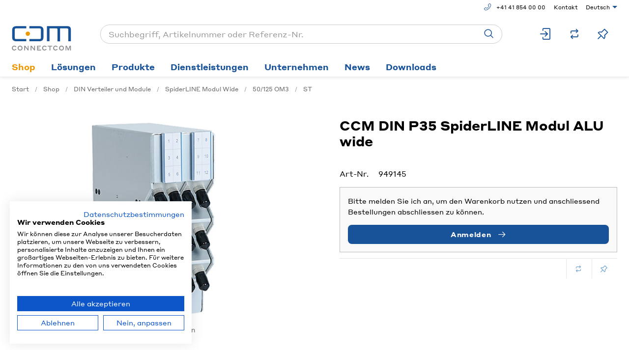

--- FILE ---
content_type: text/html; charset=utf-8
request_url: https://www.ccm.ch/de/item/ccm-din-p35-spiderline-modul-alu-wide-949145
body_size: 17157
content:
<!DOCTYPE html>





    
        <html lang="de-CH" class="no-js">
    


    <head>
        <title>
    
        CCM DIN P35 SpiderLINE Modul ALU wide - 949145
        
    
</title>

        
        
            
                
                    <meta name="robots" content="index, follow">
                
            
        

        
        
    
            <meta name="viewport" content="width=device-width, initial-scale=1, minimum-scale=1">
            <meta name="application-name" content="Connect Com AG">
            <meta name="theme-color" content="#004B9C">
            <meta name="apple-mobile-web-app-capable" content="yes">
            
                <meta name="google-site-verification" content="SM7N6URopNfvm5OLYZklSGY1Jzot0cNmLmh2OA_oUfw">
            
            
        
    
    
        <meta name="description" content="CCM DIN P35 SpiderLINE Modul ALU wide - 949145">
    


        
    
    
        <meta property="og:site_name" content="Connect Com AG">
    
        <meta property="og:title" content="CCM DIN P35 SpiderLINE Modul ALU wide - 949145">
    
        <meta property="og:description" content="CCM DIN P35 SpiderLINE Modul ALU wide">
    
        <meta property="og:url" content="https://www.ccm.ch/de/item/ccm-din-p35-spiderline-modul-alu-wide-949145">
    
        <meta property="product:retailer_item_id" content="949145">
    
        <meta property="product:condition" content="new">
    
        <meta property="og:image" content="https://www.ccm.ch/thumbor/DjS7_k_7qoFz-TjmjCwWpOD8ZfQ=/fit-in/1200x900/filters:fill(white,1):cachevalid(2022-08-25T11:10:11.220999):strip_icc():strip_exif()/PIM/Images/ART/e67ac527-6009-4bd0-bbf6-1c042acf69df.png">
    

        
    


        

        
        <meta name="csrf-token" content="CvDH9uJJm4pUZT3PtRdvmKMgjCz25JLG95zQqsiE80QyQlcO96CgNKWzo7S20CXY">

        
        
            <link rel="apple-touch-icon" sizes="57x57" href="/static/images/favicon/apple-touch-icon-57x57.png">
            <link rel="apple-touch-icon" sizes="114x114" href="/static/images/favicon/apple-touch-icon-114x114.png">
            <link rel="apple-touch-icon" sizes="72x72" href="/static/images/favicon/apple-touch-icon-72x72.png">
            <link rel="apple-touch-icon" sizes="144x144" href="/static/images/favicon/apple-touch-icon-144x144.png">
            <link rel="apple-touch-icon" sizes="60x60" href="/static/images/favicon/apple-touch-icon-60x60.png">
            <link rel="apple-touch-icon" sizes="120x120" href="/static/images/favicon/apple-touch-icon-120x120.png">
            <link rel="apple-touch-icon" sizes="76x76" href="/static/images/favicon/apple-touch-icon-76x76.png">
            <link rel="apple-touch-icon" sizes="152x152" href="/static/images/favicon/apple-touch-icon-152x152.png">

            <link rel="shortcut icon" type="image/x-icon" href="/static/images/favicon/favicon.ico">
            <link rel="icon" type="image/png" href="/static/images/favicon/favicon-196x196.png" sizes="196x196">
            <link rel="icon" type="image/png" href="/static/images/favicon/favicon-96x96.png" sizes="96x96">
            <link rel="icon" type="image/png" href="/static/images/favicon/favicon-32x32.png" sizes="32x32">
            <link rel="icon" type="image/png" href="/static/images/favicon/favicon-16x16.png" sizes="16x16">
            <link rel="icon" type="image/png" href="/static/images/favicon/favicon-128.png" sizes="128x128">
        

        
        
    <link rel="preload" href="/static/fonts/StyreneA-Regular-Web.woff2" as="font" type="font/woff2" crossorigin>
    <link rel="preload" href="/static/fonts/StyreneA-BoldItalic-Web.woff2" as="font" type="font/woff2" crossorigin>
    <link rel="preload" href="/static/fonts/StyreneA-Bold-Web.woff2" as="font" type="font/woff2" crossorigin>
    <link rel="preload" href="/static/fonts/StyreneA-RegularItalic-Web.woff2" as="font" type="font/woff2" crossorigin>


        
        

        
    <link rel="stylesheet" type="text/css" href="/static/css/icons.css?4.36.018f272d">
    <link rel="stylesheet" type="text/css" href="/static/css/app_ccm.css?4.36.018f272d">


        
            
                <script src="https://consent.cookiefirst.com/banner.js" data-cookiefirst-key="2351b053-c2b4-4082-b137-0dccea08cbf8"></script>
            
        

        
        
            <script>
                
                
                
                var cssLoaded = true;
            </script>
            <script defer src="/static/js/app.js?4.36.018f272d"></script>
        

        
    
    
        
            <link rel="canonical" href="https://www.ccm.ch/de/item/ccm-din-p35-spiderline-modul-alu-wide-949145">
            <link rel="alternate" hreflang="x-default" href="https://www.ccm.ch/de/item/ccm-din-p35-spiderline-modul-alu-wide-949145">
        
    
        
            
                <link rel="alternate" hreflang="fr-CH" href="https://www.ccm.ch/fr/item/ccm-module-spiderline-din-p35-alu-wide-949145">
            
        
    


        
        
            
                
                    
                        <script>
                            window.dataLayer = window.dataLayer || [];
                            function gtag(){dataLayer.push(arguments);}
                            gtag('js', new Date());
                        </script>
                    
                
                
                    
                        
                            <script async src="https://www.googletagmanager.com/gtag/js?id=AW-11336681412"></script>
                        
                        <script>
                            
                            
                            gtag('config', 'AW-11336681412', {
                                cookie_flags: 'secure;samesite=none',
                            });
                            
                        </script>
                    
                
                
                    
                        <script>
                            (function(w,d,s,l,i){w[l]=w[l]||[];w[l].push({'gtm.start':
                            new Date().getTime(),event:'gtm.js'});var f=d.getElementsByTagName(s)[0],
                            j=d.createElement(s),dl=l!='dataLayer'?'&l='+l:'';j.async=true;j.src=
                            'https://www.googletagmanager.com/gtm.js?id='+i+dl;f.parentNode.insertBefore(j,f);
                            })(window,document,'script','dataLayer','GTM-K97PM3');
                        </script>
                    
                
                
                
            
        
        <script type="text/javascript">
    (function(c,l,a,r,i,t,y){
        c[a]=c[a]||function(){(c[a].q=c[a].q||[]).push(arguments)};
        t=l.createElement(r);t.async=1;t.src="https://www.clarity.ms/tag/"+i;
        y=l.getElementsByTagName(r)[0];y.parentNode.insertBefore(t,y);
    })(window, document, "clarity", "script", "p2ffe6diey");
</script>
    </head>

    
    <body class="">
    
    
        
            
                <noscript><iframe src="https://www.googletagmanager.com/ns.html?id=GTM-K97PM3" height="0" width="0" style="display:none;visibility:hidden"></iframe></noscript>
            
        
    

    
        <div data-flashmessages class="flashmessages">
            <div class="insert-hijack-notification"></div>
            



            
                
            
            
            
                
            
            
        </div>
    

    
        
            
<header class="shopheader-mobile"><section class="shopheader-mobile__cell shopheader-mobile__cell--left"><i class="shopheader-mobile__hamburger" data-open="offCanvasLeft"><span></span></i><form method="get" class="shopheader-mobile__search__form" action="/de/search/" data-mobile-search><input
                            autocomplete="off"
                            class="shopheader-mobile__search__field input-group-field"
                            name="q"
                            placeholder="Produkt Suche / Artikel-Nr. / Hersteller"
                            required
                            type="search"
                            value=""
                            data-mobile-search-input
                        ><button type="submit" class="shopheader-mobile__search__submit icon icon-search" aria-label="Suchen"></button></form><button type="button" class="shopheader-mobile__search__submit icon icon-search" data-mobile-search-toggle="" style="" aria-label="Suchen"></button></section><section class="shopheader-mobile__cell shopheader-mobile__cell--center"><div class="shopheader-mobile__logo"><a href="/de/" class="shopheader-mobile__logo-link"><img src="/static/images/logo-icon.svg" class="shopheader-mobile__logo-img" alt="Connect Com AG" title="Connect Com AG" loading="lazy"></a></div></section><section class="shopheader-mobile__cell shopheader-mobile__cell--right"><a href="/de/account/login/?next=/de/item/ccm-din-p35-spiderline-modul-alu-wide-949145" title="Anmelden"><i class="icon icon-login medium"></i></a></section><div class="off-canvas-wrapper"><div class="off-canvas-wrapper-inner"><div class="hamburger off-canvas position-left" id="offCanvasLeft" data-off-canvas data-content-scroll="false"><ul class="vertical menu drilldown" data-drilldown data-hamburger data-auto-height="true" data-scroll-top="true"><li class="hamburger-item"><div class="hamburger-item__link"><a href="/de/configurator/">Kabel-Konfigurator</a></div></li><li class="hamburger-item"><div class="hamburger-item__link"><a href="/de/catalog/">Shop</a></div><a tabindex="0"></a><ul class="menu vertical nested hamburger-subnav"><li class="hamburger-item is-header js-drilldown-back"><a tabindex="0">Shop</a><div class="hamburger-item__link"></div></li><li class="hamburger-item hamburger-item--catalog"><div class="hamburger-item__link"><a
                        href="/de/catalog/netzwerktechnik-37382d616b746976"
                        
                    >Netzwerktechnik</a></div><a tabindex="0" data-async-hamburger="/de/catalog/hamburger/78-aktiv"></a><ul class="menu vertical nested hamburger-subnav"><li class="hamburger-item is-header js-drilldown-back"><div class="hamburger-item__link"><a tabindex="0">
                            Netzwerktechnik
                        </a></div></li></ul></li><li class="hamburger-item hamburger-item--catalog"><div class="hamburger-item__link"><a
                        href="/de/catalog/kabel-31302d6c776c2d6b"
                        
                    >Kabel</a></div><a tabindex="0" data-async-hamburger="/de/catalog/hamburger/10-lwl-k"></a><ul class="menu vertical nested hamburger-subnav"><li class="hamburger-item is-header js-drilldown-back"><div class="hamburger-item__link"><a tabindex="0">
                            Kabel
                        </a></div></li></ul></li><li class="hamburger-item hamburger-item--catalog"><div class="hamburger-item__link"><a
                        href="/de/catalog/mikrokabelrohrsystem-31322d666f2d6d6974"
                        
                    >Mikrokabelrohrsystem</a></div><a tabindex="0" data-async-hamburger="/de/catalog/hamburger/12-fo-mit"></a><ul class="menu vertical nested hamburger-subnav"><li class="hamburger-item is-header js-drilldown-back"><div class="hamburger-item__link"><a tabindex="0">
                            Mikrokabelrohrsystem
                        </a></div></li></ul></li><li class="hamburger-item hamburger-item--catalog"><div class="hamburger-item__link"><a
                        href="/de/catalog/faser-einblastechnik-31332d666f2d6666"
                        
                    >Faser Einblastechnik</a></div><a tabindex="0" data-async-hamburger="/de/catalog/hamburger/13-fo-ff"></a><ul class="menu vertical nested hamburger-subnav"><li class="hamburger-item is-header js-drilldown-back"><div class="hamburger-item__link"><a tabindex="0">
                            Faser Einblastechnik
                        </a></div></li></ul></li><li class="hamburger-item hamburger-item--catalog"><div class="hamburger-item__link"><a
                        href="/de/catalog/vorkonfektionierte-kabel-31342d736c"
                        
                    >Vorkonfektionierte Kabel</a></div><a tabindex="0" data-async-hamburger="/de/catalog/hamburger/14-sl"></a><ul class="menu vertical nested hamburger-subnav"><li class="hamburger-item is-header js-drilldown-back"><div class="hamburger-item__link"><a tabindex="0">
                            Vorkonfektionierte Kabel
                        </a></div></li></ul></li><li class="hamburger-item hamburger-item--catalog"><div class="hamburger-item__link"><a
                        href="/de/catalog/patchkabel-31362d706b"
                        
                    >Patchkabel</a></div><a tabindex="0" data-async-hamburger="/de/catalog/hamburger/16-pk"></a><ul class="menu vertical nested hamburger-subnav"><li class="hamburger-item is-header js-drilldown-back"><div class="hamburger-item__link"><a tabindex="0">
                            Patchkabel
                        </a></div></li></ul></li><li class="hamburger-item hamburger-item--catalog"><div class="hamburger-item__link"><a
                        href="/de/catalog/mtp-mpo-verkabelungssystem-31382d6d74706c"
                        
                    >MTP/MPO Verkabelungssystem</a></div><a tabindex="0" data-async-hamburger="/de/catalog/hamburger/18-mtpl"></a><ul class="menu vertical nested hamburger-subnav"><li class="hamburger-item is-header js-drilldown-back"><div class="hamburger-item__link"><a tabindex="0">
                            MTP/MPO Verkabelungssystem
                        </a></div></li></ul></li><li class="hamburger-item hamburger-item--catalog"><div class="hamburger-item__link"><a
                        href="/de/catalog/rj45-kupfersystem-36302d63752d6374"
                        
                    >RJ45 Kupfersystem</a></div><a tabindex="0" data-async-hamburger="/de/catalog/hamburger/60-cu-ct"></a><ul class="menu vertical nested hamburger-subnav"><li class="hamburger-item is-header js-drilldown-back"><div class="hamburger-item__link"><a tabindex="0">
                            RJ45 Kupfersystem
                        </a></div></li></ul></li><li class="hamburger-item hamburger-item--catalog"><div class="hamburger-item__link"><a
                        href="/de/catalog/kabelendverschluss-19-32302d6b6576"
                        
                    >Kabelendverschluss 19&quot;</a></div><a tabindex="0" data-async-hamburger="/de/catalog/hamburger/20-kev"></a><ul class="menu vertical nested hamburger-subnav"><li class="hamburger-item is-header js-drilldown-back"><div class="hamburger-item__link"><a tabindex="0">
                            Kabelendverschluss 19&quot;
                        </a></div></li></ul></li><li class="hamburger-item hamburger-item--catalog"><div class="hamburger-item__link"><a
                        href="/de/catalog/baugruppentrager-19-module-3he-7te-8te-32322d626774"
                        
                    >Baugruppenträger 19&quot;/Module 3HE 7TE/8TE</a></div><a tabindex="0" data-async-hamburger="/de/catalog/hamburger/22-bgt"></a><ul class="menu vertical nested hamburger-subnav"><li class="hamburger-item is-header js-drilldown-back"><div class="hamburger-item__link"><a tabindex="0">
                            Baugruppenträger 19&quot;/Module 3HE 7TE/8TE
                        </a></div></li></ul></li><li class="hamburger-item hamburger-item--catalog"><div class="hamburger-item__link"><a
                        href="/de/catalog/din-verteiler-und-module-32342d64696e2d7261696c"
                        
                    >DIN Verteiler und Module</a></div><a tabindex="0" data-async-hamburger="/de/catalog/hamburger/24-din-rail"></a><ul class="menu vertical nested hamburger-subnav"><li class="hamburger-item is-header js-drilldown-back"><div class="hamburger-item__link"><a tabindex="0">
                            DIN Verteiler und Module
                        </a></div></li></ul></li><li class="hamburger-item hamburger-item--catalog"><div class="hamburger-item__link"><a
                        href="/de/catalog/spleiss-patch-boxen-32362d666f2d737062"
                        
                    >Spleiss-/Patch-Boxen</a></div><a tabindex="0" data-async-hamburger="/de/catalog/hamburger/26-fo-spb"></a><ul class="menu vertical nested hamburger-subnav"><li class="hamburger-item is-header js-drilldown-back"><div class="hamburger-item__link"><a tabindex="0">
                            Spleiss-/Patch-Boxen
                        </a></div></li></ul></li><li class="hamburger-item hamburger-item--catalog"><div class="hamburger-item__link"><a
                        href="/de/catalog/spleiss-patch-gehause-bep-hak-apl-32382d666f2d737067"
                        
                    >Spleiss-/Patch-Gehäuse (BEP, HAK, APL)</a></div><a tabindex="0" data-async-hamburger="/de/catalog/hamburger/28-fo-spg"></a><ul class="menu vertical nested hamburger-subnav"><li class="hamburger-item is-header js-drilldown-back"><div class="hamburger-item__link"><a tabindex="0">
                            Spleiss-/Patch-Gehäuse (BEP, HAK, APL)
                        </a></div></li></ul></li><li class="hamburger-item hamburger-item--catalog"><div class="hamburger-item__link"><a
                        href="/de/catalog/optische-hauptverteiler-odf-33302d6361726d61"
                        
                    >Optische Hauptverteiler (ODF)</a></div><a tabindex="0" data-async-hamburger="/de/catalog/hamburger/30-carma"></a><ul class="menu vertical nested hamburger-subnav"><li class="hamburger-item is-header js-drilldown-back"><div class="hamburger-item__link"><a tabindex="0">
                            Optische Hauptverteiler (ODF)
                        </a></div></li></ul></li><li class="hamburger-item hamburger-item--catalog"><div class="hamburger-item__link"><a
                        href="/de/catalog/lwl-cu-verkabelungssystem-31382d666f2d6d7470"
                        
                    >LWL-/CU-Verkabelungssystem</a></div><a tabindex="0" data-async-hamburger="/de/catalog/hamburger/18-fo-mtp"></a><ul class="menu vertical nested hamburger-subnav"><li class="hamburger-item is-header js-drilldown-back"><div class="hamburger-item__link"><a tabindex="0">
                            LWL-/CU-Verkabelungssystem
                        </a></div></li></ul></li><li class="hamburger-item hamburger-item--catalog"><div class="hamburger-item__link"><a
                        href="/de/catalog/netzverteiler-nvt-33342d666f2d6b767a"
                        
                    >Netzverteiler NVt</a></div><a tabindex="0" data-async-hamburger="/de/catalog/hamburger/34-fo-kvz"></a><ul class="menu vertical nested hamburger-subnav"><li class="hamburger-item is-header js-drilldown-back"><div class="hamburger-item__link"><a tabindex="0">
                            Netzverteiler NVt
                        </a></div></li></ul></li><li class="hamburger-item hamburger-item--catalog"><div class="hamburger-item__link"><a
                        href="/de/catalog/spleissmuffen-33382d666f2d73706d"
                        
                    >Spleissmuffen</a></div><a tabindex="0" data-async-hamburger="/de/catalog/hamburger/38-fo-spm"></a><ul class="menu vertical nested hamburger-subnav"><li class="hamburger-item is-header js-drilldown-back"><div class="hamburger-item__link"><a tabindex="0">
                            Spleissmuffen
                        </a></div></li></ul></li><li class="hamburger-item hamburger-item--catalog"><div class="hamburger-item__link"><a
                        href="/de/catalog/anschlussdosen-oto-34322d66747468"
                        
                    >Anschlussdosen (OTO)</a></div><a tabindex="0" data-async-hamburger="/de/catalog/hamburger/42-ftth"></a><ul class="menu vertical nested hamburger-subnav"><li class="hamburger-item is-header js-drilldown-back"><div class="hamburger-item__link"><a tabindex="0">
                            Anschlussdosen (OTO)
                        </a></div></li></ul></li><li class="hamburger-item hamburger-item--catalog"><div class="hamburger-item__link"><a
                        href="/de/catalog/passive-ubertragungskomponenten-34362d666f2d6d77"
                        
                    >Passive Übertragungskomponenten</a></div><a tabindex="0" data-async-hamburger="/de/catalog/hamburger/46-fo-mw"></a><ul class="menu vertical nested hamburger-subnav"><li class="hamburger-item is-header js-drilldown-back"><div class="hamburger-item__link"><a tabindex="0">
                            Passive Übertragungskomponenten
                        </a></div></li></ul></li><li class="hamburger-item hamburger-item--catalog"><div class="hamburger-item__link"><a
                        href="/de/catalog/reinigung-und-inspektion-35302d666f2d636c656e"
                        
                    >Reinigung und Inspektion</a></div><a tabindex="0" data-async-hamburger="/de/catalog/hamburger/50-fo-clen"></a><ul class="menu vertical nested hamburger-subnav"><li class="hamburger-item is-header js-drilldown-back"><div class="hamburger-item__link"><a tabindex="0">
                            Reinigung und Inspektion
                        </a></div></li></ul></li><li class="hamburger-item hamburger-item--catalog"><div class="hamburger-item__link"><a
                        href="/de/catalog/messtechnik-und-werkzeuge-35302d666f2d6d657373"
                        
                    >Messtechnik und Werkzeuge</a></div><a tabindex="0" data-async-hamburger="/de/catalog/hamburger/50-fo-mess"></a><ul class="menu vertical nested hamburger-subnav"><li class="hamburger-item is-header js-drilldown-back"><div class="hamburger-item__link"><a tabindex="0">
                            Messtechnik und Werkzeuge
                        </a></div></li></ul></li><li class="hamburger-item hamburger-item--catalog"><div class="hamburger-item__link"><a
                        href="/de/catalog/pigtail-und-adapter-35312d666f2d7a7562"
                        
                    >Pigtail und Adapter</a></div><a tabindex="0" data-async-hamburger="/de/catalog/hamburger/51-fo-zub"></a><ul class="menu vertical nested hamburger-subnav"><li class="hamburger-item is-header js-drilldown-back"><div class="hamburger-item__link"><a tabindex="0">
                            Pigtail und Adapter
                        </a></div></li></ul></li><li class="hamburger-item hamburger-item--catalog"><div class="hamburger-item__link"><a
                        href="/de/catalog/kabelaufteilbox-und-montagezubehor-35352d666f2d6d7a"
                        
                    >Kabelaufteilbox und Montagezubehör</a></div><a tabindex="0" data-async-hamburger="/de/catalog/hamburger/55-fo-mz"></a><ul class="menu vertical nested hamburger-subnav"><li class="hamburger-item is-header js-drilldown-back"><div class="hamburger-item__link"><a tabindex="0">
                            Kabelaufteilbox und Montagezubehör
                        </a></div></li></ul></li><li class="hamburger-item hamburger-item--catalog"><div class="hamburger-item__link"><a
                        href="/de/catalog/netzwerkschranke-und-gehause-36362d7261636b"
                        
                    >Netzwerkschränke und Gehäuse</a></div><a tabindex="0" data-async-hamburger="/de/catalog/hamburger/66-rack"></a><ul class="menu vertical nested hamburger-subnav"><li class="hamburger-item is-header js-drilldown-back"><div class="hamburger-item__link"><a tabindex="0">
                            Netzwerkschränke und Gehäuse
                        </a></div></li></ul></li><li class="hamburger-item hamburger-item--catalog"><div class="hamburger-item__link"><a
                        href="/de/catalog/patchkabelmanagement-37342d706b6d"
                        
                    >Patchkabelmanagement</a></div><a tabindex="0" data-async-hamburger="/de/catalog/hamburger/74-pkm"></a><ul class="menu vertical nested hamburger-subnav"><li class="hamburger-item is-header js-drilldown-back"><div class="hamburger-item__link"><a tabindex="0">
                            Patchkabelmanagement
                        </a></div></li></ul></li></ul></li><li class="hamburger-item"><div class="hamburger-item__link"><a href="/de/losungen/"
                       target="_self"
                       
                    >
                        Lösungen
                    </a></div><a tabindex="0"></a><ul class="menu vertical nested hamburger-subnav"><li class="hamburger-item is-header js-drilldown-back"><div class="hamburger-item__link"><a tabindex="0">
                        Lösungen
                    </a></div></li><li class="hamburger-item"><div class="hamburger-item__link"><a href="/de/breitband/"
                       target="_self"
                       
                    >
                        Breitband
                    </a></div></li><li class="hamburger-item"><div class="hamburger-item__link"><a href="/de/gebaeudeverkabelung/"
                       target="_self"
                       
                    >
                        Gebäudeverkabelung
                    </a></div></li><li class="hamburger-item"><div class="hamburger-item__link"><a href="/de/losungen/data-center/"
                       target="_self"
                       
                    >
                        Data Center
                    </a></div></li><li class="hamburger-item"><div class="hamburger-item__link"><a href="/de/losungen/energie/"
                       target="_self"
                       
                    >
                        Energie
                    </a></div></li><li class="hamburger-item"><div class="hamburger-item__link"><a href="/de/losungen/verkehr/"
                       target="_self"
                       
                    >
                        Verkehr
                    </a></div></li><li class="hamburger-item"><div class="hamburger-item__link"><a href="/de/losungen/ueberwachung/"
                       target="_self"
                       
                    >
                        Überwachung
                    </a></div></li><li class="hamburger-item"><div class="hamburger-item__link"><a href="/de/losungen/industrie/"
                       target="_self"
                       
                    >
                        Industrie
                    </a></div></li></ul></li><li class="hamburger-item"><div class="hamburger-item__link"><span>Produkte</span></div><a tabindex="0"></a><ul class="menu vertical nested hamburger-subnav"><li class="hamburger-item is-header js-drilldown-back"><div class="hamburger-item__link"><a tabindex="0">
                        Produkte
                    </a></div></li><li class="hamburger-item"><div class="hamburger-item__link"><span>Glasfaserkabel</span></div><a tabindex="0"></a><ul class="menu vertical nested hamburger-subnav"><li class="hamburger-item is-header js-drilldown-back"><div class="hamburger-item__link"><a tabindex="0">
                        Glasfaserkabel
                    </a></div></li><li class="hamburger-item"><div class="hamburger-item__link"><a href="/de/produkte/kabel/glasfaserkabel/"
                       target="_self"
                       
                    >
                        Glasfaserkabel: Höchste Performance für Ihre Datenübertragung
                    </a></div></li><li class="hamburger-item"><div class="hamburger-item__link"><a href="/de/produkte/kabel/CPR/"
                       target="_self"
                       
                    >
                        Bauproduktenverordnung (CPR)
                    </a></div></li></ul></li><li class="hamburger-item"><div class="hamburger-item__link"><span>LWL-Patchkabel</span></div><a tabindex="0"></a><ul class="menu vertical nested hamburger-subnav"><li class="hamburger-item is-header js-drilldown-back"><div class="hamburger-item__link"><a tabindex="0">
                        LWL-Patchkabel
                    </a></div></li><li class="hamburger-item"><div class="hamburger-item__link"><a href="/de/produkte/patchkabel/lwl-patchkabel/"
                       target="_self"
                       
                    >
                        LWL-Patchkabel für höchste Ansprüche
                    </a></div></li></ul></li><li class="hamburger-item"><div class="hamburger-item__link"><span>Glasfaser Reinigungsstift - IBC Cleaner - Glasfaserstecker Reinigung</span></div><a tabindex="0"></a><ul class="menu vertical nested hamburger-subnav"><li class="hamburger-item is-header js-drilldown-back"><div class="hamburger-item__link"><a tabindex="0">
                        Glasfaser Reinigungsstift - IBC Cleaner - Glasfaserstecker Reinigung
                    </a></div></li><li class="hamburger-item"><div class="hamburger-item__link"><a href="/de/produkte/glasfaser-reinigungsstift/glasfaser-reinigungsstift/"
                       target="_self"
                       
                    >
                        Glasfaser Reinigungsstift
                    </a></div></li></ul></li><li class="hamburger-item"><div class="hamburger-item__link"><span>Passive Optische Komponenten</span></div><a tabindex="0"></a><ul class="menu vertical nested hamburger-subnav"><li class="hamburger-item is-header js-drilldown-back"><div class="hamburger-item__link"><a tabindex="0">
                        Passive Optische Komponenten
                    </a></div></li><li class="hamburger-item"><div class="hamburger-item__link"><a href="/de/produkte/puk/passive-ubertragungskomponenten/"
                       target="_self"
                       
                    >
                        Passive Übertragungskomponenten (PUK)
                    </a></div></li></ul></li><li class="hamburger-item"><div class="hamburger-item__link"><span>Multifiber Verkabelungslösungen</span></div><a tabindex="0"></a><ul class="menu vertical nested hamburger-subnav"><li class="hamburger-item is-header js-drilldown-back"><div class="hamburger-item__link"><a tabindex="0">
                        Multifiber Verkabelungslösungen
                    </a></div></li><li class="hamburger-item"><div class="hamburger-item__link"><a href="/de/produkte/verkabelungslosungen/mtp-stecker/"
                       target="_self"
                       
                    >
                        MTP®/MPO Verkabelungssystem
                    </a></div></li></ul></li><li class="hamburger-item"><div class="hamburger-item__link"><span>Rohrsysteme</span></div><a tabindex="0"></a><ul class="menu vertical nested hamburger-subnav"><li class="hamburger-item is-header js-drilldown-back"><div class="hamburger-item__link"><a tabindex="0">
                        Rohrsysteme
                    </a></div></li><li class="hamburger-item"><div class="hamburger-item__link"><a href="/de/produkte/rohrsysteme/mikrokabelrohr/"
                       target="_self"
                       
                    >
                        Mikrokabelrohrsysteme
                    </a></div></li><li class="hamburger-item"><div class="hamburger-item__link"><a href="/de/produkte/rohrsysteme/blownfiber/"
                       target="_self"
                       
                    >
                        Blown Fiber
                    </a></div></li></ul></li><li class="hamburger-item"><div class="hamburger-item__link"><span>Sensortechnik</span></div><a tabindex="0"></a><ul class="menu vertical nested hamburger-subnav"><li class="hamburger-item is-header js-drilldown-back"><div class="hamburger-item__link"><a tabindex="0">
                        Sensortechnik
                    </a></div></li><li class="hamburger-item"><div class="hamburger-item__link"><a href="/de/produkte/sensortechnik/fibersecure/"
                       target="_self"
                       
                    >
                        FiberSECURE
                    </a></div></li></ul></li><li class="hamburger-item"><div class="hamburger-item__link"><span>Twisted Pair Kupferverkabelung</span></div><a tabindex="0"></a><ul class="menu vertical nested hamburger-subnav"><li class="hamburger-item is-header js-drilldown-back"><div class="hamburger-item__link"><a tabindex="0">
                        Twisted Pair Kupferverkabelung
                    </a></div></li><li class="hamburger-item"><div class="hamburger-item__link"><a href="/de/produkte/twisted-pair-kupferverkabelung/copper-t/"
                       target="_self"
                       
                    >
                        Copper-T Kupferverkabelungssystem
                    </a></div></li></ul></li><li class="hamburger-item"><div class="hamburger-item__link"><span>Multifunktionsgehäuse (MFG)</span></div><a tabindex="0"></a><ul class="menu vertical nested hamburger-subnav"><li class="hamburger-item is-header js-drilldown-back"><div class="hamburger-item__link"><a tabindex="0">
                        Multifunktionsgehäuse (MFG)
                    </a></div></li><li class="hamburger-item"><div class="hamburger-item__link"><a href="/de/produkte/multifunktionsgehause/multifunktionsgehause/"
                       target="_self"
                       
                    >
                        Multifunktionsgehäuse
                    </a></div></li></ul></li><li class="hamburger-item"><div class="hamburger-item__link"><span>POP-Station</span></div><a tabindex="0"></a><ul class="menu vertical nested hamburger-subnav"><li class="hamburger-item is-header js-drilldown-back"><div class="hamburger-item__link"><a tabindex="0">
                        POP-Station
                    </a></div></li><li class="hamburger-item"><div class="hamburger-item__link"><a href="/de/produkte/popstation/fibercube/"
                       target="_self"
                       
                    >
                        FiberCUBE® PoP-Station
                    </a></div></li></ul></li><li class="hamburger-item"><div class="hamburger-item__link"><span>Netzverteiler (NVt)</span></div><a tabindex="0"></a><ul class="menu vertical nested hamburger-subnav"><li class="hamburger-item is-header js-drilldown-back"><div class="hamburger-item__link"><a tabindex="0">
                        Netzverteiler (NVt)
                    </a></div></li><li class="hamburger-item"><div class="hamburger-item__link"><a href="/de/produkte/netzverteiler/nvt/"
                       target="_self"
                       
                    >
                        Netzverteiler
                    </a></div></li></ul></li><li class="hamburger-item"><div class="hamburger-item__link"><span>Netzwerktechnik</span></div><a tabindex="0"></a><ul class="menu vertical nested hamburger-subnav"><li class="hamburger-item is-header js-drilldown-back"><div class="hamburger-item__link"><a tabindex="0">
                        Netzwerktechnik
                    </a></div></li><li class="hamburger-item"><div class="hamburger-item__link"><a href="/de/produkte/Netzwerktechnik/active-systeme/"
                       target="_self"
                       
                    >
                        LANactive Aktive Systeme
                    </a></div></li></ul></li><li class="hamburger-item"><div class="hamburger-item__link"><span>Spleissmuffe</span></div><a tabindex="0"></a><ul class="menu vertical nested hamburger-subnav"><li class="hamburger-item is-header js-drilldown-back"><div class="hamburger-item__link"><a tabindex="0">
                        Spleissmuffe
                    </a></div></li><li class="hamburger-item"><div class="hamburger-item__link"><a href="/de/produkte/spleissmuffe/spleissmuffen/"
                       target="_self"
                       
                    >
                        ONE® Spleissmuffe
                    </a></div></li></ul></li><li class="hamburger-item"><div class="hamburger-item__link"><span>Patchkabelmanagement</span></div><a tabindex="0"></a><ul class="menu vertical nested hamburger-subnav"><li class="hamburger-item is-header js-drilldown-back"><div class="hamburger-item__link"><a tabindex="0">
                        Patchkabelmanagement
                    </a></div></li><li class="hamburger-item"><div class="hamburger-item__link"><a href="/de/produkte/patchkabelmanagement/cms-kabelmanagementsystem/"
                       target="_self"
                       
                    >
                        CMS Kabelmanagementsystem
                    </a></div></li><li class="hamburger-item"><div class="hamburger-item__link"><a href="/de/produkte/patchkabelmanagement/Patchkabelmanagement/"
                       target="_self"
                       
                    >
                        Patchkabelmanagement
                    </a></div></li></ul></li><li class="hamburger-item"><div class="hamburger-item__link"><span>OTO Anschlussdosen in vielen Variationen</span></div><a tabindex="0"></a><ul class="menu vertical nested hamburger-subnav"><li class="hamburger-item is-header js-drilldown-back"><div class="hamburger-item__link"><a tabindex="0">
                        OTO Anschlussdosen in vielen Variationen
                    </a></div></li><li class="hamburger-item"><div class="hamburger-item__link"><a href="/de/produkte/oto-anschlussdosen/oto-dosen-in-vielen-ausfuehrungen/"
                       target="_self"
                       
                    >
                        OTO Anschlussdose FTTH
                    </a></div></li><li class="hamburger-item"><div class="hamburger-item__link"><a href="/de/produkte/oto-anschlussdosen/connect-n-go-die-spleisslose-loesung/"
                       target="_self"
                       
                    >
                        Connect &#x27;n&#x27; go - Die spleisslose Lösung
                    </a></div></li></ul></li><li class="hamburger-item"><div class="hamburger-item__link"><span>Vorkonfektionierte Kabel</span></div><a tabindex="0"></a><ul class="menu vertical nested hamburger-subnav"><li class="hamburger-item is-header js-drilldown-back"><div class="hamburger-item__link"><a tabindex="0">
                        Vorkonfektionierte Kabel
                    </a></div></li><li class="hamburger-item"><div class="hamburger-item__link"><a href="/de/produkte/vorkonfektionierte-kabel/spiderLINE/"
                       target="_self"
                       
                    >
                        SpiderLINE
                    </a></div></li><li class="hamburger-item"><div class="hamburger-item__link"><a href="/de/produkte/vorkonfektionierte-kabel/odc-harsh-environment/"
                       target="_self"
                       
                    >
                        ODC® Harsh Environment
                    </a></div></li><li class="hamburger-item"><div class="hamburger-item__link"><a href="/de/produkte/vorkonfektionierte-kabel/Linsenstecker-lwl/"
                       target="_self"
                       
                    >
                        Linsenstecker
                    </a></div></li><li class="hamburger-item"><div class="hamburger-item__link"><a href="/de/produkte/vorkonfektionierte-kabel/mobile-Glasfaser-Infrastruktur/"
                       target="_self"
                       
                    >
                        Mobile Glasfaser-Infrastruktur
                    </a></div></li></ul></li><li class="hamburger-item"><div class="hamburger-item__link"><a href="/de/produkte/patchpanel-spleissgehause/"
                       target="_self"
                       
                    >
                        Patchpanel und Spleissgehäuse
                    </a></div><a tabindex="0"></a><ul class="menu vertical nested hamburger-subnav"><li class="hamburger-item is-header js-drilldown-back"><div class="hamburger-item__link"><a tabindex="0">
                        Patchpanel und Spleissgehäuse
                    </a></div></li><li class="hamburger-item"><div class="hamburger-item__link"><a href="/de/produkte/patchpanel-spleissgehause/1he-panel/"
                       target="_self"
                       
                    >
                        1HE Panel
                    </a></div></li><li class="hamburger-item"><div class="hamburger-item__link"><a href="/de/produkte/patchpanel-spleissgehause/slite/"
                       target="_self"
                       
                    >
                        SLITE®-Panel
                    </a></div></li><li class="hamburger-item"><div class="hamburger-item__link"><a href="/de/produkte/patchpanel-spleissgehause/baugruppentraeger/"
                       target="_self"
                       
                    >
                        Baugruppenträger
                    </a></div></li><li class="hamburger-item"><div class="hamburger-item__link"><a href="/de/produkte/patchpanel-spleissgehause/Kabelaufteilboxen/"
                       target="_self"
                       
                    >
                        Kabelaufteilboxen
                    </a></div></li><li class="hamburger-item"><div class="hamburger-item__link"><a href="/de/produkte/patchpanel-spleissgehause/spleisspatchpanel-spiderlinepatchpanel/"
                       target="_self"
                       
                    >
                        3HE/7TE Spleiss- und SpiderLINE Module
                    </a></div></li><li class="hamburger-item"><div class="hamburger-item__link"><a href="/de/produkte/patchpanel-spleissgehause/din-verteiler-module/"
                       target="_self"
                       
                    >
                        DIN-Verteiler und DIN-Module
                    </a></div></li><li class="hamburger-item"><div class="hamburger-item__link"><a href="/de/produkte/patchpanel-spleissgehause/gehaeuse-fuer-raue-umgebung/"
                       target="_self"
                       
                    >
                        Gehäuse für raue Umgebungen
                    </a></div></li><li class="hamburger-item"><div class="hamburger-item__link"><a href="/de/produkte/patchpanel-spleissgehause/spleiss-und-patch-boxen/"
                       target="_self"
                       
                    >
                        Spleiss- und Patch-Boxen
                    </a></div></li><li class="hamburger-item"><div class="hamburger-item__link"><a href="/de/produkte/patchpanel-spleissgehause/Spleiss-und-Patch-gehaeuse/"
                       target="_self"
                       
                    >
                        BELUGA® Spleiss- und Patch-Gehäuse
                    </a></div></li><li class="hamburger-item"><div class="hamburger-item__link"><a href="/de/produkte/patchpanel-spleissgehause/bep-glasfaser-hausanschlusskasten/"
                       target="_self"
                       
                    >
                        Hausanschlusskasten für Glasfaser | BEP &#x27;n&#x27; go
                    </a></div></li><li class="hamburger-item"><div class="hamburger-item__link"><a href="/de/produkte/patchpanel-spleissgehause/ARCA-S-Spleiss-und-Patch-Gehaeuse/"
                       target="_self"
                       
                    >
                        ARCA S Spleiss- und Patch-Gehäuse
                    </a></div></li></ul></li><li class="hamburger-item"><div class="hamburger-item__link"><a href="/de/produkte/odf-optische-hauptverteiler/"
                       target="_self"
                       
                    >
                        ODF - Optische Hauptverteiler
                    </a></div><a tabindex="0"></a><ul class="menu vertical nested hamburger-subnav"><li class="hamburger-item is-header js-drilldown-back"><div class="hamburger-item__link"><a tabindex="0">
                        ODF - Optische Hauptverteiler
                    </a></div></li><li class="hamburger-item"><div class="hamburger-item__link"><a href="/de/produkte/odf-optische-hauptverteiler/carma-odf/"
                       target="_self"
                       
                    >
                        CARMA® ODF Rack
                    </a></div></li><li class="hamburger-item"><div class="hamburger-item__link"><a href="/de/produkte/odf-optische-hauptverteiler/carma-19zoll/"
                       target="_self"
                       
                    >
                        CARMA® 19&#x27;&#x27; Rack
                    </a></div></li><li class="hamburger-item"><div class="hamburger-item__link"><a href="/de/produkte/odf-optische-hauptverteiler/carma-spleissrack/"
                       target="_self"
                       
                    >
                        CARMA® SpleissRack
                    </a></div></li><li class="hamburger-item"><div class="hamburger-item__link"><a href="/de/produkte/odf-optische-hauptverteiler/carma-multi/"
                       target="_self"
                       
                    >
                        CARMA® MultiRack
                    </a></div></li><li class="hamburger-item"><div class="hamburger-item__link"><a href="/de/produkte/odf-optische-hauptverteiler/carma-kollokation/"
                       target="_self"
                       
                    >
                        CARMA® KollokationsRack
                    </a></div></li><li class="hamburger-item"><div class="hamburger-item__link"><a href="/de/produkte/odf-optische-hauptverteiler/kabelkanalsystem-fiberlane/"
                       target="_self"
                       
                    >
                        FiberLANE® Kabelkanalsystem
                    </a></div></li></ul></li></ul></li><li class="hamburger-item"><div class="hamburger-item__link"><span>Dienstleistungen</span></div><a tabindex="0"></a><ul class="menu vertical nested hamburger-subnav"><li class="hamburger-item is-header js-drilldown-back"><div class="hamburger-item__link"><a tabindex="0">
                        Dienstleistungen
                    </a></div></li><li class="hamburger-item"><div class="hamburger-item__link"><a href="/de/dienstleistung/lwl-kabel-konfektion/"
                       target="_self"
                       
                    >
                        Konfektion
                    </a></div></li><li class="hamburger-item"><div class="hamburger-item__link"><a href="/de/dienstleistung/montage/"
                       target="_self"
                       
                    >
                        Montage
                    </a></div></li><li class="hamburger-item"><div class="hamburger-item__link"><a href="/de/dienstleistung/logistikzentrum/"
                       target="_self"
                       
                    >
                        Logistikzentrum
                    </a></div></li><li class="hamburger-item"><div class="hamburger-item__link"><a href="/de/dienstleistung/spleissen-messen/"
                       target="_self"
                       
                    >
                        Spleissen, Messen
                    </a></div></li><li class="hamburger-item"><div class="hamburger-item__link"><a href="/de/dienstleistung/kundenspezifische-produkte/"
                       target="_self"
                       
                    >
                        Kundenspezifische Produkte
                    </a></div></li><li class="hamburger-item"><div class="hamburger-item__link"><a href="/de/dienstleistung/druckdienstleistungen/"
                       target="_self"
                       
                    >
                        Druckdienstleistungen
                    </a></div></li><li class="hamburger-item"><div class="hamburger-item__link"><a href="/de/dienstleistung/lwl-schulung/"
                       target="_self"
                       
                    >
                        LWL Schulung
                    </a></div></li><li class="hamburger-item"><div class="hamburger-item__link"><a href="/de/dienstleistung/ot-serviceleistung/"
                       target="_self"
                       
                    >
                        OT-Serviceleistung
                    </a></div></li><li class="hamburger-item"><div class="hamburger-item__link"><a href="/de/lwl-lexikon/"
                       target="_self"
                       
                    >
                        LWL-Lexikon
                    </a></div></li></ul></li><li class="hamburger-item"><div class="hamburger-item__link"><span>Unternehmen</span></div><a tabindex="0"></a><ul class="menu vertical nested hamburger-subnav"><li class="hamburger-item is-header js-drilldown-back"><div class="hamburger-item__link"><a tabindex="0">
                        Unternehmen
                    </a></div></li><li class="hamburger-item"><div class="hamburger-item__link"><a href="/de/unternehmen/connect-com/"
                       target="_self"
                       
                    >
                        Standorte
                    </a></div><a tabindex="0"></a><ul class="menu vertical nested hamburger-subnav"><li class="hamburger-item is-header js-drilldown-back"><div class="hamburger-item__link"><a tabindex="0">
                        Standorte
                    </a></div></li><li class="hamburger-item"><div class="hamburger-item__link"><a href="/de/anfahrt/"
                       target="_self"
                       
                    >
                        Rothenburg
                    </a></div></li><li class="hamburger-item"><div class="hamburger-item__link"><a href="/de/unternehmen/connect-com/gland/"
                       target="_self"
                       
                    >
                        Gland
                    </a></div></li><li class="hamburger-item"><div class="hamburger-item__link"><a href="/de/unternehmen/connect-com/oberboihingen/"
                       target="_self"
                       
                    >
                        Oberboihingen
                    </a></div></li></ul></li><li class="hamburger-item"><div class="hamburger-item__link"><span>Über uns</span></div><a tabindex="0"></a><ul class="menu vertical nested hamburger-subnav"><li class="hamburger-item is-header js-drilldown-back"><div class="hamburger-item__link"><a tabindex="0">
                        Über uns
                    </a></div></li><li class="hamburger-item"><div class="hamburger-item__link"><a href="/de/unternehmen/uber-uns/team/"
                       target="_self"
                       
                    >
                        Team
                    </a></div></li><li class="hamburger-item"><div class="hamburger-item__link"><a href="/de/geschichte/"
                       target="_self"
                       
                    >
                        Geschichte
                    </a></div></li><li class="hamburger-item"><div class="hamburger-item__link"><a href="/de/leitbild/"
                       target="_self"
                       
                    >
                        Leitbild
                    </a></div></li><li class="hamburger-item"><div class="hamburger-item__link"><a href="/de/karriere/"
                       target="_self"
                       
                    >
                        Karriere
                    </a></div></li><li class="hamburger-item"><div class="hamburger-item__link"><a href="/de/nachhaltigkeit/"
                       target="_self"
                       
                    >
                        Nachhaltigkeit
                    </a></div></li><li class="hamburger-item"><div class="hamburger-item__link"><a href="/de/events/"
                       target="_self"
                       
                    >
                        Events
                    </a></div></li></ul></li></ul></li><li class="hamburger-item"><div class="hamburger-item__link"><a href="/de/news/"
                       target="_self"
                       
                    >
                        News
                    </a></div></li><li class="hamburger-item"><div class="hamburger-item__link"><a href="/de/downloads/"
                       target="_self"
                       
                    >
                        Downloads
                    </a></div></li><li class="hamburger-item"><div class="hamburger-item__link"><a href="/de/watchlist/">
                                                Merkliste
                                                <div class="badge hide" data-watchlist-count>
                                                    0
                                                </div></a></div></li><div class="hamburger-footer"><li class="hamburger-item"><a href="/de/kontakt-schweiz/"
                                                                   target="_self"
                                                                   
                                                                >
                                                                    Kontakt
                                                                </a></li><div class="hamburger-footer"><ul class="menu hamburger-nav"><li class="hamburger-item hamburger-item--language"><a href="/de/item/ccm-din-p35-spiderline-modul-alu-wide-949145" class="button clear font-bold">
                                                                    de
                                                                </a></li><li class="hamburger-item hamburger-item--language"><a href="/fr/item/ccm-module-spiderline-din-p35-alu-wide-949145" class="button clear">
                                                                    fr
                                                                </a></li></ul></div></div></ul></div></div></div></header><header class="shopheader"><section class="shopheader__top"><div class="container"><div class="grid-x"><div class="shopheader__meta-nav cell auto"><a href="tel:+41 41 854 00 00"><i class="icon icon-phone medium primary"></i><span>+41 41 854 00 00</span></a><a href="/de/kontakt-schweiz/"
                           target="_self"
                           
                        >
                            Kontakt
                        </a></div><div class="shopheader__language cell shrink" data-toggle="language-menu">
            Deutsch
        </div><div class="shopheader-menu shopheader-menu--languages dropdown-pane widget"
             id="language-menu"
             data-dropdown
             data-close-on-click="true"
             data-hover="true"
             data-hover-pane="true"
             data-position="bottom"
             data-alignment="right"><div class="widget__content padding-2"><a href="/de/item/ccm-din-p35-spiderline-modul-alu-wide-949145" class="shopheader__subnav__link text-left font-bold" data-lang-link>
                        Deutsch
                    </a><a href="/fr/item/ccm-module-spiderline-din-p35-alu-wide-949145" class="shopheader__subnav__link text-left" data-lang-link>
                        Français
                    </a></div></div></div></div></section><section class="shopheader__middle"><div class="container"><div class="shopheader__logo"><a href="/de/" class="shopheader__logo-link"><img src="/static/images/logo-icon.svg" class="shopheader__logo-img" alt="Connect Com AG" title="Connect Com AG" loading="lazy"></a></div><div class="shopheader__search"><form action="/de/search/" class="input-group inline-button" data-search><input
                                    name="q"
                                    autocomplete="off"
                                    data-instant-search="/de/instantsearch/"
                                    class="input-group-field"
                                    type="search"
                                    placeholder="Suchbegriff, Artikelnummer oder Referenz-Nr."
                                    value=""
                                    required
                                ><div class="input-group-button"><button type="submit" class="button clear" aria-label="Suchen"><i class="icon icon-search"></i></button></div></form><div class="shopheader__search-instant-results" data-instant-search-results></div></div><section class="shopheader__account"><a href="/de/account/login/?next=/de/item/ccm-din-p35-spiderline-modul-alu-wide-949145" title="Anmelden"><i class="icon icon-login medium"></i></a><a href="/de/item-comparison/lists" title="Produktvergleich" class="show-for-tablet" data-toggle="comparison-list-menu"><i class="icon icon-compare medium"></i><span class="badge hide" data-comparison-list-count>
                                                0
                                            </span></a><div
                                            class="shopheader-menu shopheader-menu--cart dropdown-pane widget hide"
                                            data-comparison-list-preview="/de/item-comparison/preview"
                                            id="comparison-list-menu"
                                            data-dropdown
                                            data-hover="true"
                                            data-hover-pane="true"
                                            data-position="bottom"
                                            data-alignment="right"
                                        ><div class="cart-preview" data-comparison-list-preview-widget><div class="cart-preview__loader"><i class="icon loader"></i></div><div
                                                    class="cart-preview__content comparison-lists"
                                                    data-comparison-list-preview-content
                                                ></div></div></div><a href="/de/watchlist/" title="Merkliste" data-toggle="watchlist-menu"><i class="icon icon-pin medium"></i><span class="badge hide" data-watchlist-count>
                                                0
                                            </span></a><div
                                            class="shopheader-menu shopheader-menu--cart dropdown-pane widget hide"
                                            data-watchlist-preview="/de/watchlist/preview"
                                            id="watchlist-menu"
                                            data-dropdown
                                            data-hover="true"
                                            data-hover-pane="true"
                                            data-position="bottom"
                                            data-alignment="right"
                                        ><div class="cart-preview" data-watchlist-preview-widget><div class="cart-preview__loader"><i class="icon loader"></i></div><div
                                                    class="cart-preview__content"
                                                    data-watchlist-preview-content
                                                ></div></div></div></section></div></section><nav class="shopheader__bottom"><div class="container"><a href="/de/catalog/" class="shopheader__link shopheader__link--nested shopheader__link--catalog">Shop</a><a class="shopheader__link "
                                                   href="/de/losungen/"
                                                   target="_self"
                                                   data-toggle="subnav-826"
                                                   
                                                >
                                                    Lösungen
                                                </a><div
                                                id="subnav-826"
                                                class="shopheader__subnav dropdown-pane "
                                                data-dropdown
                                                data-hover="true"
                                                data-hover-pane="true"
                                                data-close-on-click="true"
                                            ><div class="container grid-container"><a class="shopheader__subnav__link"
                                                                       href="/de/breitband/"
                                                                       target="_self"
                                                                       
                                                                    >
                                                                        Breitband
                                                                    </a><a class="shopheader__subnav__link"
                                                                       href="/de/gebaeudeverkabelung/"
                                                                       target="_self"
                                                                       
                                                                    >
                                                                        Gebäudeverkabelung
                                                                    </a><a class="shopheader__subnav__link"
                                                                       href="/de/losungen/data-center/"
                                                                       target="_self"
                                                                       
                                                                    >
                                                                        Data Center
                                                                    </a><a class="shopheader__subnav__link"
                                                                       href="/de/losungen/energie/"
                                                                       target="_self"
                                                                       
                                                                    >
                                                                        Energie
                                                                    </a><a class="shopheader__subnav__link"
                                                                       href="/de/losungen/verkehr/"
                                                                       target="_self"
                                                                       
                                                                    >
                                                                        Verkehr
                                                                    </a><a class="shopheader__subnav__link"
                                                                       href="/de/losungen/ueberwachung/"
                                                                       target="_self"
                                                                       
                                                                    >
                                                                        Überwachung
                                                                    </a><a class="shopheader__subnav__link"
                                                                       href="/de/losungen/industrie/"
                                                                       target="_self"
                                                                       
                                                                    >
                                                                        Industrie
                                                                    </a></div></div><span class="shopheader__link shopheader__link--nested"
                                                      data-toggle="subnav-832"
                                                >
                                                    Produkte
                                                </span><div
                                                id="subnav-832"
                                                class="shopheader__subnav dropdown-pane shopheader__subnav--nested"
                                                data-dropdown
                                                data-hover="true"
                                                data-hover-pane="true"
                                                data-close-on-click="true"
                                            ><div class="container grid-container"><div class="grid-x grid-margin-x small-up-2 phablet-up-3 tablet-up-4 laptop-up-5"><div class="cell"><span class="shopheader__subnav__link h3 separator-left">Glasfaserkabel</span><a class="shopheader__subnav__link"
                                                                                   href="/de/produkte/kabel/glasfaserkabel/"
                                                                                   target="_self"
                                                                                   
                                                                                >
                                                                                    Glasfaserkabel: Höchste Performance für Ihre Datenübertragung
                                                                                </a><a class="shopheader__subnav__link"
                                                                                   href="/de/produkte/kabel/CPR/"
                                                                                   target="_self"
                                                                                   
                                                                                >
                                                                                    Bauproduktenverordnung (CPR)
                                                                                </a></div><div class="cell"><span class="shopheader__subnav__link h3 separator-left">LWL-Patchkabel</span><a class="shopheader__subnav__link"
                                                                                   href="/de/produkte/patchkabel/lwl-patchkabel/"
                                                                                   target="_self"
                                                                                   
                                                                                >
                                                                                    LWL-Patchkabel für höchste Ansprüche
                                                                                </a></div><div class="cell"><span class="shopheader__subnav__link h3 separator-left">Glasfaser Reinigungsstift - IBC Cleaner - Glasfaserstecker Reinigung</span><a class="shopheader__subnav__link"
                                                                                   href="/de/produkte/glasfaser-reinigungsstift/glasfaser-reinigungsstift/"
                                                                                   target="_self"
                                                                                   
                                                                                >
                                                                                    Glasfaser Reinigungsstift
                                                                                </a></div><div class="cell"><span class="shopheader__subnav__link h3 separator-left">Passive Optische Komponenten</span><a class="shopheader__subnav__link"
                                                                                   href="/de/produkte/puk/passive-ubertragungskomponenten/"
                                                                                   target="_self"
                                                                                   
                                                                                >
                                                                                    Passive Übertragungskomponenten (PUK)
                                                                                </a></div><div class="cell"><span class="shopheader__subnav__link h3 separator-left">Multifiber Verkabelungslösungen</span><a class="shopheader__subnav__link"
                                                                                   href="/de/produkte/verkabelungslosungen/mtp-stecker/"
                                                                                   target="_self"
                                                                                   
                                                                                >
                                                                                    MTP®/MPO Verkabelungssystem
                                                                                </a></div><div class="cell"><span class="shopheader__subnav__link h3 separator-left">Rohrsysteme</span><a class="shopheader__subnav__link"
                                                                                   href="/de/produkte/rohrsysteme/mikrokabelrohr/"
                                                                                   target="_self"
                                                                                   
                                                                                >
                                                                                    Mikrokabelrohrsysteme
                                                                                </a><a class="shopheader__subnav__link"
                                                                                   href="/de/produkte/rohrsysteme/blownfiber/"
                                                                                   target="_self"
                                                                                   
                                                                                >
                                                                                    Blown Fiber
                                                                                </a></div><div class="cell"><span class="shopheader__subnav__link h3 separator-left">Sensortechnik</span><a class="shopheader__subnav__link"
                                                                                   href="/de/produkte/sensortechnik/fibersecure/"
                                                                                   target="_self"
                                                                                   
                                                                                >
                                                                                    FiberSECURE
                                                                                </a></div><div class="cell"><span class="shopheader__subnav__link h3 separator-left">Twisted Pair Kupferverkabelung</span><a class="shopheader__subnav__link"
                                                                                   href="/de/produkte/twisted-pair-kupferverkabelung/copper-t/"
                                                                                   target="_self"
                                                                                   
                                                                                >
                                                                                    Copper-T Kupferverkabelungssystem
                                                                                </a></div><div class="cell"><span class="shopheader__subnav__link h3 separator-left">Multifunktionsgehäuse (MFG)</span><a class="shopheader__subnav__link"
                                                                                   href="/de/produkte/multifunktionsgehause/multifunktionsgehause/"
                                                                                   target="_self"
                                                                                   
                                                                                >
                                                                                    Multifunktionsgehäuse
                                                                                </a></div><div class="cell"><span class="shopheader__subnav__link h3 separator-left">POP-Station</span><a class="shopheader__subnav__link"
                                                                                   href="/de/produkte/popstation/fibercube/"
                                                                                   target="_self"
                                                                                   
                                                                                >
                                                                                    FiberCUBE® PoP-Station
                                                                                </a></div><div class="cell"><span class="shopheader__subnav__link h3 separator-left">Netzverteiler (NVt)</span><a class="shopheader__subnav__link"
                                                                                   href="/de/produkte/netzverteiler/nvt/"
                                                                                   target="_self"
                                                                                   
                                                                                >
                                                                                    Netzverteiler
                                                                                </a></div><div class="cell"><span class="shopheader__subnav__link h3 separator-left">Netzwerktechnik</span><a class="shopheader__subnav__link"
                                                                                   href="/de/produkte/Netzwerktechnik/active-systeme/"
                                                                                   target="_self"
                                                                                   
                                                                                >
                                                                                    LANactive Aktive Systeme
                                                                                </a></div><div class="cell"><span class="shopheader__subnav__link h3 separator-left">Spleissmuffe</span><a class="shopheader__subnav__link"
                                                                                   href="/de/produkte/spleissmuffe/spleissmuffen/"
                                                                                   target="_self"
                                                                                   
                                                                                >
                                                                                    ONE® Spleissmuffe
                                                                                </a></div><div class="cell"><span class="shopheader__subnav__link h3 separator-left">Patchkabelmanagement</span><a class="shopheader__subnav__link"
                                                                                   href="/de/produkte/patchkabelmanagement/cms-kabelmanagementsystem/"
                                                                                   target="_self"
                                                                                   
                                                                                >
                                                                                    CMS Kabelmanagementsystem
                                                                                </a><a class="shopheader__subnav__link"
                                                                                   href="/de/produkte/patchkabelmanagement/Patchkabelmanagement/"
                                                                                   target="_self"
                                                                                   
                                                                                >
                                                                                    Patchkabelmanagement
                                                                                </a></div><div class="cell"><span class="shopheader__subnav__link h3 separator-left">OTO Anschlussdosen in vielen Variationen</span><a class="shopheader__subnav__link"
                                                                                   href="/de/produkte/oto-anschlussdosen/oto-dosen-in-vielen-ausfuehrungen/"
                                                                                   target="_self"
                                                                                   
                                                                                >
                                                                                    OTO Anschlussdose FTTH
                                                                                </a><a class="shopheader__subnav__link"
                                                                                   href="/de/produkte/oto-anschlussdosen/connect-n-go-die-spleisslose-loesung/"
                                                                                   target="_self"
                                                                                   
                                                                                >
                                                                                    Connect &#x27;n&#x27; go - Die spleisslose Lösung
                                                                                </a></div><div class="cell"><span class="shopheader__subnav__link h3 separator-left">Vorkonfektionierte Kabel</span><a class="shopheader__subnav__link"
                                                                                   href="/de/produkte/vorkonfektionierte-kabel/spiderLINE/"
                                                                                   target="_self"
                                                                                   
                                                                                >
                                                                                    SpiderLINE
                                                                                </a><a class="shopheader__subnav__link"
                                                                                   href="/de/produkte/vorkonfektionierte-kabel/odc-harsh-environment/"
                                                                                   target="_self"
                                                                                   
                                                                                >
                                                                                    ODC® Harsh Environment
                                                                                </a><a class="shopheader__subnav__link"
                                                                                   href="/de/produkte/vorkonfektionierte-kabel/Linsenstecker-lwl/"
                                                                                   target="_self"
                                                                                   
                                                                                >
                                                                                    Linsenstecker
                                                                                </a><a class="shopheader__subnav__link"
                                                                                   href="/de/produkte/vorkonfektionierte-kabel/mobile-Glasfaser-Infrastruktur/"
                                                                                   target="_self"
                                                                                   
                                                                                >
                                                                                    Mobile Glasfaser-Infrastruktur
                                                                                </a></div><div class="cell"><a class="shopheader__subnav__link h3 separator-left"
                                                                               href="/de/produkte/patchpanel-spleissgehause/"
                                                                               target="_self"
                                                                               
                                                                            >
                                                                                Patchpanel und Spleissgehäuse
                                                                            </a><a class="shopheader__subnav__link"
                                                                                   href="/de/produkte/patchpanel-spleissgehause/1he-panel/"
                                                                                   target="_self"
                                                                                   
                                                                                >
                                                                                    1HE Panel
                                                                                </a><a class="shopheader__subnav__link"
                                                                                   href="/de/produkte/patchpanel-spleissgehause/slite/"
                                                                                   target="_self"
                                                                                   
                                                                                >
                                                                                    SLITE®-Panel
                                                                                </a><a class="shopheader__subnav__link"
                                                                                   href="/de/produkte/patchpanel-spleissgehause/baugruppentraeger/"
                                                                                   target="_self"
                                                                                   
                                                                                >
                                                                                    Baugruppenträger
                                                                                </a><a class="shopheader__subnav__link"
                                                                                   href="/de/produkte/patchpanel-spleissgehause/Kabelaufteilboxen/"
                                                                                   target="_self"
                                                                                   
                                                                                >
                                                                                    Kabelaufteilboxen
                                                                                </a><a class="shopheader__subnav__link"
                                                                                   href="/de/produkte/patchpanel-spleissgehause/spleisspatchpanel-spiderlinepatchpanel/"
                                                                                   target="_self"
                                                                                   
                                                                                >
                                                                                    3HE/7TE Spleiss- und SpiderLINE Module
                                                                                </a><a class="shopheader__subnav__link"
                                                                                   href="/de/produkte/patchpanel-spleissgehause/din-verteiler-module/"
                                                                                   target="_self"
                                                                                   
                                                                                >
                                                                                    DIN-Verteiler und DIN-Module
                                                                                </a><a class="shopheader__subnav__link"
                                                                                   href="/de/produkte/patchpanel-spleissgehause/gehaeuse-fuer-raue-umgebung/"
                                                                                   target="_self"
                                                                                   
                                                                                >
                                                                                    Gehäuse für raue Umgebungen
                                                                                </a><a class="shopheader__subnav__link"
                                                                                   href="/de/produkte/patchpanel-spleissgehause/spleiss-und-patch-boxen/"
                                                                                   target="_self"
                                                                                   
                                                                                >
                                                                                    Spleiss- und Patch-Boxen
                                                                                </a><a class="shopheader__subnav__link"
                                                                                   href="/de/produkte/patchpanel-spleissgehause/Spleiss-und-Patch-gehaeuse/"
                                                                                   target="_self"
                                                                                   
                                                                                >
                                                                                    BELUGA® Spleiss- und Patch-Gehäuse
                                                                                </a><a class="shopheader__subnav__link"
                                                                                   href="/de/produkte/patchpanel-spleissgehause/bep-glasfaser-hausanschlusskasten/"
                                                                                   target="_self"
                                                                                   
                                                                                >
                                                                                    Hausanschlusskasten für Glasfaser | BEP &#x27;n&#x27; go
                                                                                </a><a class="shopheader__subnav__link"
                                                                                   href="/de/produkte/patchpanel-spleissgehause/ARCA-S-Spleiss-und-Patch-Gehaeuse/"
                                                                                   target="_self"
                                                                                   
                                                                                >
                                                                                    ARCA S Spleiss- und Patch-Gehäuse
                                                                                </a></div><div class="cell"><a class="shopheader__subnav__link h3 separator-left"
                                                                               href="/de/produkte/odf-optische-hauptverteiler/"
                                                                               target="_self"
                                                                               
                                                                            >
                                                                                ODF - Optische Hauptverteiler
                                                                            </a><a class="shopheader__subnav__link"
                                                                                   href="/de/produkte/odf-optische-hauptverteiler/carma-odf/"
                                                                                   target="_self"
                                                                                   
                                                                                >
                                                                                    CARMA® ODF Rack
                                                                                </a><a class="shopheader__subnav__link"
                                                                                   href="/de/produkte/odf-optische-hauptverteiler/carma-19zoll/"
                                                                                   target="_self"
                                                                                   
                                                                                >
                                                                                    CARMA® 19&#x27;&#x27; Rack
                                                                                </a><a class="shopheader__subnav__link"
                                                                                   href="/de/produkte/odf-optische-hauptverteiler/carma-spleissrack/"
                                                                                   target="_self"
                                                                                   
                                                                                >
                                                                                    CARMA® SpleissRack
                                                                                </a><a class="shopheader__subnav__link"
                                                                                   href="/de/produkte/odf-optische-hauptverteiler/carma-multi/"
                                                                                   target="_self"
                                                                                   
                                                                                >
                                                                                    CARMA® MultiRack
                                                                                </a><a class="shopheader__subnav__link"
                                                                                   href="/de/produkte/odf-optische-hauptverteiler/carma-kollokation/"
                                                                                   target="_self"
                                                                                   
                                                                                >
                                                                                    CARMA® KollokationsRack
                                                                                </a><a class="shopheader__subnav__link"
                                                                                   href="/de/produkte/odf-optische-hauptverteiler/kabelkanalsystem-fiberlane/"
                                                                                   target="_self"
                                                                                   
                                                                                >
                                                                                    FiberLANE® Kabelkanalsystem
                                                                                </a></div></div></div></div><span class="shopheader__link "
                                                      data-toggle="subnav-869"
                                                >
                                                    Dienstleistungen
                                                </span><div
                                                id="subnav-869"
                                                class="shopheader__subnav dropdown-pane "
                                                data-dropdown
                                                data-hover="true"
                                                data-hover-pane="true"
                                                data-close-on-click="true"
                                            ><div class="container grid-container"><a class="shopheader__subnav__link"
                                                                       href="/de/dienstleistung/lwl-kabel-konfektion/"
                                                                       target="_self"
                                                                       
                                                                    >
                                                                        Konfektion
                                                                    </a><a class="shopheader__subnav__link"
                                                                       href="/de/dienstleistung/montage/"
                                                                       target="_self"
                                                                       
                                                                    >
                                                                        Montage
                                                                    </a><a class="shopheader__subnav__link"
                                                                       href="/de/dienstleistung/logistikzentrum/"
                                                                       target="_self"
                                                                       
                                                                    >
                                                                        Logistikzentrum
                                                                    </a><a class="shopheader__subnav__link"
                                                                       href="/de/dienstleistung/spleissen-messen/"
                                                                       target="_self"
                                                                       
                                                                    >
                                                                        Spleissen, Messen
                                                                    </a><a class="shopheader__subnav__link"
                                                                       href="/de/dienstleistung/kundenspezifische-produkte/"
                                                                       target="_self"
                                                                       
                                                                    >
                                                                        Kundenspezifische Produkte
                                                                    </a><a class="shopheader__subnav__link"
                                                                       href="/de/dienstleistung/druckdienstleistungen/"
                                                                       target="_self"
                                                                       
                                                                    >
                                                                        Druckdienstleistungen
                                                                    </a><a class="shopheader__subnav__link"
                                                                       href="/de/dienstleistung/lwl-schulung/"
                                                                       target="_self"
                                                                       
                                                                    >
                                                                        LWL Schulung
                                                                    </a><a class="shopheader__subnav__link"
                                                                       href="/de/dienstleistung/ot-serviceleistung/"
                                                                       target="_self"
                                                                       
                                                                    >
                                                                        OT-Serviceleistung
                                                                    </a><a class="shopheader__subnav__link"
                                                                       href="/de/lwl-lexikon/"
                                                                       target="_self"
                                                                       
                                                                    >
                                                                        LWL-Lexikon
                                                                    </a></div></div><span class="shopheader__link shopheader__link--nested"
                                                      data-toggle="subnav-876"
                                                >
                                                    Unternehmen
                                                </span><div
                                                id="subnav-876"
                                                class="shopheader__subnav dropdown-pane shopheader__subnav--nested"
                                                data-dropdown
                                                data-hover="true"
                                                data-hover-pane="true"
                                                data-close-on-click="true"
                                            ><div class="container grid-container"><div class="grid-x grid-margin-x small-up-2 phablet-up-3 tablet-up-4 laptop-up-5"><div class="cell"><a class="shopheader__subnav__link h3 separator-left"
                                                                               href="/de/unternehmen/connect-com/"
                                                                               target="_self"
                                                                               
                                                                            >
                                                                                Standorte
                                                                            </a><a class="shopheader__subnav__link"
                                                                                   href="/de/anfahrt/"
                                                                                   target="_self"
                                                                                   
                                                                                >
                                                                                    Rothenburg
                                                                                </a><a class="shopheader__subnav__link"
                                                                                   href="/de/unternehmen/connect-com/gland/"
                                                                                   target="_self"
                                                                                   
                                                                                >
                                                                                    Gland
                                                                                </a><a class="shopheader__subnav__link"
                                                                                   href="/de/unternehmen/connect-com/oberboihingen/"
                                                                                   target="_self"
                                                                                   
                                                                                >
                                                                                    Oberboihingen
                                                                                </a></div><div class="cell"><span class="shopheader__subnav__link h3 separator-left">Über uns</span><a class="shopheader__subnav__link"
                                                                                   href="/de/unternehmen/uber-uns/team/"
                                                                                   target="_self"
                                                                                   
                                                                                >
                                                                                    Team
                                                                                </a><a class="shopheader__subnav__link"
                                                                                   href="/de/geschichte/"
                                                                                   target="_self"
                                                                                   
                                                                                >
                                                                                    Geschichte
                                                                                </a><a class="shopheader__subnav__link"
                                                                                   href="/de/leitbild/"
                                                                                   target="_self"
                                                                                   
                                                                                >
                                                                                    Leitbild
                                                                                </a><a class="shopheader__subnav__link"
                                                                                   href="/de/karriere/"
                                                                                   target="_self"
                                                                                   
                                                                                >
                                                                                    Karriere
                                                                                </a><a class="shopheader__subnav__link"
                                                                                   href="/de/nachhaltigkeit/"
                                                                                   target="_self"
                                                                                   
                                                                                >
                                                                                    Nachhaltigkeit
                                                                                </a><a class="shopheader__subnav__link"
                                                                                   href="/de/events/"
                                                                                   target="_self"
                                                                                   
                                                                                >
                                                                                    Events
                                                                                </a></div></div></div></div><a class="shopheader__link"
                                                   href="/de/news/"
                                                   target="_self"
                                                   
                                                >
                                                    News
                                                </a><a class="shopheader__link"
                                                   href="/de/downloads/"
                                                   target="_self"
                                                   
                                                >
                                                    Downloads
                                                </a></div></nav></header>

        
        

<header class="print-header grid-x">
    
    <div class="cell small-5">
        
            <img src="/static/images/logo.svg" class="print-header__logo" alt="Connect Com AG" title="Connect Com AG">
        
    </div>

    
        <div class="cell small-7">
            <div class="grid-x grid-margin-x">
                <div class="cell auto">
                    
                        
                    
                </div>
                <div class="cell auto">
                    
                        
                            info@ccm.ch<br>
                        
                        
                            +41 41 854 00 00<br>
                        
                    
                </div>
            </div>
        </div>
    
</header>

    

    
        <main id="app" class="bg-white">
            
    
    
        <header class="shopsubheader shopsubheader--white">
            <div class="container">
                
                    <ul class="breadcrumbs">
                        
    
                            <li><a href="/de/">Start</a></li>
                        
    
        <li><a href="/de/catalog/">Shop</a></li>
        
            <li><a href="/de/catalog/din-verteiler-und-module-32342d64696e2d7261696c">DIN Verteiler und Module</a></li>
        
            <li><a href="/de/catalog/spiderline-modul-wide-32342d64696e2d736c2d77">SpiderLINE Modul Wide</a></li>
        
            <li><a href="/de/catalog/50-125-om3-32342d64696e2d736c2d772d6f6d33">50/125 OM3</a></li>
        
            <li><a href="/de/catalog/st-32342d64696e2d736c2d772d6f6d337374">ST</a></li>
        
        
    

                    </ul>
                
                
                
            </div>
        </header>
    
    
    
    
    
    
    
    
    

    <div class="item-detail" data-item-detail data-bind-html="item:html">
        <section class="item container large">
            
                
                    <div class="item__wrapper grid-x">
                        
                            <div class="item__heading cell hide-for-laptop">
                                <h1 class="item__title">CCM DIN P35 SpiderLINE Modul ALU wide</h1>
                                
                            </div>
                        
                        
                            <div class="item__gallery cell tablet-4 laptop-6">
                                
                                    
                                
                                
    
    <div
        class="owl-carousel owl-theme"
        role="region"
        aria-label="Slider"
        data-carousel
        data-loop="false"
        data-auto-play="false"
        data-rewind="false"
        data-nav="false"
        data-dots-container=".item__gallery-navigation--medium"
        data-margin="1"
        id="gallery-medium"
        
            data-connected-carousel="#gallery-zoom"
        
    >
        
            
                
                <div class="active">
                    <a href="/thumbor/ioCaBdtbsFVtnF3wNCGnQG5Y_0k=/fit-in/3600x2700/filters:cachevalid(2022-08-25T11:10:11.220999):strip_icc():strip_exif()/PIM/Images/ART/e67ac527-6009-4bd0-bbf6-1c042acf69df.png" data-item-image-zoom data-item-image-zoom-description="">
                        <div class="image-container" style="padding-bottom: 75%">
                            <img title="CCM DIN P35 SpiderLINE Modul ALU wide"
                                 alt="CCM DIN P35 SpiderLINE Modul ALU wide"
                                 src="/thumbor/DjS7_k_7qoFz-TjmjCwWpOD8ZfQ=/fit-in/1200x900/filters:fill(white,1):cachevalid(2022-08-25T11:10:11.220999):strip_icc():strip_exif()/PIM/Images/ART/e67ac527-6009-4bd0-bbf6-1c042acf69df.png"
                                 loading="lazy"
                            >
                        </div>
                        <small class="display-block text-center dark-gray">Abbildung kann abweichen</small>
                    </a>
                </div>
            
            
            
        
    </div>
    

                                
                                    
                                        <div class="zoom reveal item__gallery-zoom" data-item-zoom-reveal data-reveal style="display: none">
                                            <i class="icon loader reveal__state-icon reveal__state-icon--loading"></i>
                                            <button class="close-button" data-close aria-label="Schliessen" type="button">
                                                <span aria-hidden="true">&times;</span>
                                            </button>
                                            <h4 class="reveal__heading text-center">CCM DIN P35 SpiderLINE Modul ALU wide</h4>
                                            <div class="reveal__content text-center" data-reveal-content>
                                                
    
    <div
        class="owl-carousel owl-theme"
        role="region"
        aria-label="Slider"
        data-carousel
        data-loop="false"
        data-auto-play="false"
        data-rewind="false"
        data-nav="true"
        data-dots-container=".item__gallery-navigation--zoom"
        data-margin="1"
        id="gallery-zoom"
        
            data-connected-carousel="#gallery-medium"
        
    >
        
            
                
                <div class="">
                    <a href="/thumbor/ioCaBdtbsFVtnF3wNCGnQG5Y_0k=/fit-in/3600x2700/filters:cachevalid(2022-08-25T11:10:11.220999):strip_icc():strip_exif()/PIM/Images/ART/e67ac527-6009-4bd0-bbf6-1c042acf69df.png" data-item-image-zoom data-item-image-zoom-description="">
                        <div class="image-container" >
                            <img title="CCM DIN P35 SpiderLINE Modul ALU wide"
                                 alt="CCM DIN P35 SpiderLINE Modul ALU wide"
                                 src="/thumbor/DjS7_k_7qoFz-TjmjCwWpOD8ZfQ=/fit-in/1200x900/filters:fill(white,1):cachevalid(2022-08-25T11:10:11.220999):strip_icc():strip_exif()/PIM/Images/ART/e67ac527-6009-4bd0-bbf6-1c042acf69df.png"
                                 loading="lazy"
                            >
                        </div>
                        <small class="display-block text-center dark-gray">Abbildung kann abweichen</small>
                    </a>
                </div>
            
            
            
        
    </div>
    

                                            </div>
                                        </div>
                                    
                                
                            </div>
                        
                        <div class="item__overview cell tablet-8 laptop-6">
                            
                                <h1 class="item__title show-for-laptop">CCM DIN P35 SpiderLINE Modul ALU wide</h1>
                                
                            
                            
                                
                            
                            
                                
                                    
    

                                
                            
                            
                                
                                    <div class="item__amount">
                                        
    
        
            <div class="add-to-cart add-to-cart--denied add-to-cart--large">
                <p>
                    Bitte melden Sie ich an, um den Warenkorb nutzen und anschliessend Bestellungen abschliessen zu können.
                </p>
                <a href="/de/account/login/?next=/de/item/ccm-din-p35-spiderline-modul-alu-wide-949145" class="button">
                    <span>Anmelden</span>
                    <i class="icon icon-arrow-right"></i>
                </a>
            </div>
        
    

                                        


    <div class="shopitem__action-bar">
        <div class="shopitem__stockinfo">
            
                
                
    

            
        </div>
        
            <button
                    type="button"
                    class="button secondary clear shopitem__action  show-for-tablet"
                    data-comparison-list="949145"
                    data-add-comparison-list="/de/item-comparison/add/949145"
                    data-remove-comparison-list="/de/item-comparison/remove/item/949145"
            >
                <i class="icon icon-compare" title="Zum Produktvergleich hinzufügen"></i>
                <i class="icon icon-compare-fill" title="Aus Produktvergleich entfernen"></i>
            </button>
        
        
            <button
                    type="button"
                    class="button secondary clear shopitem__action "
                    data-watchlist="949145"
                    data-add-watchlist="/de/watchlist/add/949145"
                    data-remove-watchlist="/de/watchlist/remove/949145"
            >
                <i class="icon icon-pin" title="Zur Merkliste hinzufügen"></i>
                <i class="icon icon-pin-fill" title="Aus Merkliste entfernen"></i>
            </button>
        
    </div>


                                    </div>
                                
                            
                            <div class="item__links">
                                
    
        
        
    

                            </div>
                            
                                
                            
                            
                                <div class="item__attrs grid-x">
                                    
    <table class="item__matchcodes cell phablet-auto">
        <tbody>
            <tr>
                <th>Art-Nr.</th>
                <td class="width-100">949145</td>
            </tr>
            
            
            
                
    

            
        </tbody>
    </table>

                                    
                                </div>
                            
                            
                                
                            
                        </div>
                    </div>
                
            
        </section>

        
            <div class="itemdetails">
                
                    <nav class="itemdetails__navigation hide-for-print">
                        <div class="container large">
                            
                                
                            
                            
    
        <a href="#item-description">Beschreibung</a>
    

                            
                                
                                    <a href="#item-features">Spezifikationen</a>
                                
                            
                            
                                
                            
                            
    
        <a href="#item-downloads">Downloads</a>
    

                            
                                
                            
                            
                                
                            
                            
                                
                            
                        </div>
                    </nav>
                
                
                    
                
                
    
        <section class="itemdetails__section bg-lightest-gray">
            <a class="itemdetails__section__anchor" name="item-description"></a>
            <div class="container medium">
                
                    <h2 class="itemdetails__heading">Beschreibung</h2>
                    CCM DIN P35 SpiderLINE Modul ALU wide<br>8xST MM<br>Bezeichnungsstr. 17x40
                
                
                
                
            </div>
        </section>
    

                
                    
                        <section class="itemdetails__section ">
                            <a class="itemdetails__section__anchor" name="item-features"></a>
                            <div class="container medium">
                                <h2 class="itemdetails__heading">Spezifikationen</h2>
                                
                                    <div class="table-scroll">
                                        
                                            
                                                
                                                    <h5 class="margin-top-2">Merkmale</h5>
                                                
                                            
                                            
                                                <table class="itemdetails__datatable rows">
                                                    <tbody>
                                                        
                                                            
                                                                <tr>
                                                                    <th>Höhe</th>
                                                                    <td>
                                                                        
                                                                            160
                                                                            mm
                                                                        
                                                                    </td>
                                                                </tr>
                                                            
                                                        
                                                            
                                                                <tr>
                                                                    <th>Breite</th>
                                                                    <td>
                                                                        
                                                                            58.5
                                                                            mm
                                                                        
                                                                    </td>
                                                                </tr>
                                                            
                                                        
                                                            
                                                                <tr>
                                                                    <th>Tiefe</th>
                                                                    <td>
                                                                        
                                                                            131
                                                                            mm
                                                                        
                                                                    </td>
                                                                </tr>
                                                            
                                                        
                                                            
                                                                <tr>
                                                                    <th>Befestigung</th>
                                                                    <td>
                                                                        
                                                                            
                                                                                DIN-Clip
                                                                                
                                                                            
                                                                        
                                                                    </td>
                                                                </tr>
                                                            
                                                        
                                                    </tbody>
                                                </table>
                                            
                                        
                                    </div>
                                
                                
                            </div>
                        </section>
                    
                
                
                    
                
                
    
        
            <section class="itemdetails__section hide-for-print bg-lightest-gray">
                <a class="itemdetails__section__anchor" name="item-downloads"></a>
                <h2 class="itemdetails__heading">Downloads</h2>
                <div class="container medium">
                    <div class="itemdetails__downloads grid-x grid-margin-x grid-margin-y align-center">
                        
                            <div class="cell phablet-6 laptop-4">
                                <div class="card">
                                    <div class="card-section text-center">
                                        <p>
                                            Technisches Datenblatt
                                        </p>
                                        <form action="/includes/PIM/Documents/949145_DE.pdf" method="post" target="_blank">
                                            <input type="hidden" name="csrfmiddlewaretoken" value="CvDH9uJJm4pUZT3PtRdvmKMgjCz25JLG95zQqsiE80QyQlcO96CgNKWzo7S20CXY">
                                            <button class="button small">
                                                
    <i class="icon icon-pdf medium"></i>

                                                <span>Download</span>
                                            </button>
                                        </form>
                                    </div>
                                </div>
                            </div>
                        
                        
                            
                                <div class="cell phablet-6 laptop-4">
                                    <div class="card">
                                        <div class="card-section text-center">
                                            <p>
                                                Visio Shapes
                                                
                                                    <span class="hint">(556.4 KB)</span>
                                                
                                            </p>
                                            <a href="/media/PIM/Documents/37ff1355865a4492b0568b64cabe37aa/CCM%20DIN-Module%20-%20Visio%20Shapes.zip" class="button small" target="_blank" rel="noopener">
                                                
    <i class="icon icon-file medium"></i>

                                                <span>Download</span>
                                            </a>
                                        </div>
                                    </div>
                                </div>
                            
                        
                    </div>
                </div>
            </section>
        
    

                
                    
                
                
                    
                
                
                    
                
                
                    
                        
                        
    
        
    

                    
                
            </div>
        
    </div>
    
        
            
                
                    <script>
                        (window.gtag || function(){})(
                            'event',
                            'view_item',
                            {"currency": null, "value": 143.0, "items": [{"item_id": "949145", "item_name": "CCM DIN P35 SpiderLINE Modul ALU wide", "price": 143.0, "quantity": 1.0, "index": 1}]}
                        );
                    </script>
                
            
        
    
    
        
    


        </main>
    

    
        
<footer class="shopfooter"><section class="container medium padding-top-1 padding-bottom-2"><div class="grid-x grid-padding-y"><div class="cell text-center"></div><div class="cell small-12 laptop-6 text-center tablet-text-left"><h4 class="text-center tablet-text-left">Kontakt & Standorte</h4><div class="grid-x grid-margin-y"><div class="cell tablet-4 text-center tablet-text-left"><div class="font-bold">Connect Com AG</div>
        Wahligenstrasse 4A<br>
        6023 Rothenburg<br>
        Schweiz<br><br><div class="margin-bottom-1"><a href="tel:+41418540000"><i class="icon icon-phone medium"></i><span>+41 41 854 00 00</span></a></div><div class="margin-bottom-1"><a href="mailto:info@ccm.ch"><i class="icon icon-mail medium"></i><span>info@ccm.ch</span></a></div><div class="margin-bottom-1"><a href="https://www.ccm.ch/de/anfahrt/"><i class="icon icon-object medium"></i><span>Anfahrt</span></a></div></div><div class="cell tablet-4 text-center tablet-text-left"><div class="font-bold">Connect Com SA</div>
        Rte des Avouillons 30<br>
        1196 Gland<br>
        Suisse<br><br><div class="margin-bottom-1"><a href="tel:+41218046622"><i class="icon icon-phone medium"></i><span>+41 21 804 66 22</span></a></div><div class="margin-bottom-1"><a href="mailto:info@ccm.ch"><i class="icon icon-mail medium"></i><span>info@ccm.ch</span></a></div><div class="margin-bottom-1"><a href="https://www.ccm.ch/de/unternehmen/connect-com/gland/"><i class="icon icon-object medium"></i><span>Anfahrt</span></a></div></div><div class="cell tablet-4 text-center tablet-text-left"><div class="font-bold">Connect Com GmbH</div>
        Stattmannstraße 40<br>
        72644 Oberboihingen<br>
        Deutschland<br><br><div class="margin-bottom-1"><a href="tel:+4970229607100"><i class="icon icon-phone medium"></i><span>+49 7022 9607 100</span></a></div><div class="margin-bottom-1"><a href="mailto:info@connectcom.de"><i class="icon icon-mail medium"></i><span>info@connectcom.de</span></a></div><div class="margin-bottom-1"><a href="https://www.ccm.ch/de/unternehmen/connect-com/oberboihingen/"><i class="icon icon-object medium"></i><span>Anfahrt</span></a></div></div></div></div><div class="cell small-12 laptop-6"><hr class="hide-for-laptop margin-bottom-1"><div class="grid-x phablet-up-2 tablet-up-3 laptop-up-4 grid-padding-y show-for-tablet"><div class="cell flex-child-grow"><span class="shopfooter__cms-navigation-title">News</span><ul class="shopfooter__cms-navigation"><li><a href="/de/newsletter/"
                                               target="_self"
                                               
                                            >
                                                Newsletter
                                            </a></li><li><a href="/de/news/"
                                               target="_self"
                                               
                                            >
                                                News
                                            </a></li></ul></div><div class="cell flex-child-grow"><span class="shopfooter__cms-navigation-title">Meine Daten</span><ul class="shopfooter__cms-navigation"><li><a href="/de/account/login/"
                                               target="_self"
                                               
                                            >
                                                Anmelden
                                            </a></li><li><a href="/de/account/register/"
                                               target="_self"
                                               
                                            >
                                                Registrierung
                                            </a></li><li><a href="/de/cart/"
                                               target="_self"
                                               
                                            >
                                                Mein Warenkorb
                                            </a></li></ul></div><div class="cell flex-child-grow"><span class="shopfooter__cms-navigation-title">Allgemein</span><ul class="shopfooter__cms-navigation"><li><a href="/de/agb/"
                                               target="_self"
                                               
                                            >
                                                AGB
                                            </a></li><li><a href="/de/aeb/"
                                               target="_self"
                                               
                                            >
                                                AEB
                                            </a></li><li><a href="/de/corporate-responsibilty/"
                                               target="_self"
                                               
                                            >
                                                Corporate Responsibility
                                            </a></li><li><a href="/de/datenschutzerklarung/"
                                               target="_self"
                                               
                                            >
                                                Datenschutzerklärung
                                            </a></li><li><a href="/de/retouren/"
                                               target="_self"
                                               
                                            >
                                                Retouren
                                            </a></li><li><a href="/de/impressum/"
                                               target="_self"
                                               
                                            >
                                                Impressum
                                            </a></li><li><a href="https://get.teamviewer.com/vrzr999"
                                               target="_blank"
                                               rel="noopener"
                                            >
                                                Teamviewer
                                            </a></li></ul></div></div><ul class="vertical menu accordion-menu hide-for-tablet" data-accordion-menu data-submenu-toggle="true"><li><a class="shopfooter__cms-navigation-title">News</a><ul class="menu vertical"><li><a href="/de/newsletter/"
                                                   target="_self"
                                                   
                                                >
                                                    Newsletter
                                                </a></li><li><a href="/de/news/"
                                                   target="_self"
                                                   
                                                >
                                                    News
                                                </a></li></ul></li><li><a class="shopfooter__cms-navigation-title">Meine Daten</a><ul class="menu vertical"><li><a href="/de/account/login/"
                                                   target="_self"
                                                   
                                                >
                                                    Anmelden
                                                </a></li><li><a href="/de/account/register/"
                                                   target="_self"
                                                   
                                                >
                                                    Registrierung
                                                </a></li><li><a href="/de/cart/"
                                                   target="_self"
                                                   
                                                >
                                                    Mein Warenkorb
                                                </a></li></ul></li><li><a class="shopfooter__cms-navigation-title">Allgemein</a><ul class="menu vertical"><li><a href="/de/agb/"
                                                   target="_self"
                                                   
                                                >
                                                    AGB
                                                </a></li><li><a href="/de/aeb/"
                                                   target="_self"
                                                   
                                                >
                                                    AEB
                                                </a></li><li><a href="/de/corporate-responsibilty/"
                                                   target="_self"
                                                   
                                                >
                                                    Corporate Responsibility
                                                </a></li><li><a href="/de/datenschutzerklarung/"
                                                   target="_self"
                                                   
                                                >
                                                    Datenschutzerklärung
                                                </a></li><li><a href="/de/retouren/"
                                                   target="_self"
                                                   
                                                >
                                                    Retouren
                                                </a></li><li><a href="/de/impressum/"
                                                   target="_self"
                                                   
                                                >
                                                    Impressum
                                                </a></li><li><a href="https://get.teamviewer.com/vrzr999"
                                                   target="_blank"
                                                   rel="noopener"
                                                >
                                                    Teamviewer
                                                </a></li></ul></li></ul></div></div><hr/><div class="grid-x grid-margin-x grid-margin-y"><div class="cell small-12 phablet-6 tablet-4 tablet-offset-4 text-center phablet-text-left tablet-text-center"><img src="/static/images/claim-connecting-dots.svg" class="shopfooter__claim" alt="Connect Com AG" loading="lazy"></div><div class="cell small-12 phablet-6 tablet-4 text-center phablet-text-right"><ul class="shopfooter__navigation menu"><li><a href="https://g.page/r/CdeBY7cqSmcMEBM/review" target="_blank" rel="noopener"><i class="icon medium icon-social-twitter"></i></a></li><li><a href="https://www.linkedin.com/company/connect-com1" target="_blank" rel="noopener"><i class="icon medium icon-social-linkedin"></i></a></li><li><a href="https://www.youtube.com/channel/UCNjhElFxHSMBZ6zGjBGxBhQ" target="_blank" rel="noopener"><i class="icon medium icon-social-youtube"></i></a></li></ul></div></div><div class="shopfooter__copyright grid-x"><div class="cell phablet-6 tablet-4 tablet-order-1 text-center phablet-text-left">
                            &copy; 2026
                            
                                
                                    Connect Com AG
                                
                            
                        </div><div class="cell phablet-6 tablet-4 tablet-order-3 text-center phablet-text-right"><a href="http://www.polynorm.ch" class="shopfooter__powered" target="_blank" rel="noopener">powered by polynorm</a></div><div class="cell phablet-12 tablet-order-2 tablet-4 text-center phablet-text-center"></div></div></section></footer>

    

    
        
    

    
        <div
            id="shop_confirm_reveal"
            class="reveal reveal--confirm"
            data-reveal
            data-confirm-reveal
            data-close-on-click="false"
            data-close-on-esc="false"
            data-reset-on-close="true"
        >
            <i class="icon loader reveal__state-icon reveal__state-icon--loading"></i>
            <i class="icon icon-check reveal__state-icon reveal__state-icon--loaded"></i>
            <div class="reveal__content h6" data-reveal-content>Sind Sie sich sicher?</div>
            <div class="reveal__footer">
                <button type="button" class="button hollow small" data-confirm-abort="Nein" data-close>
                    Nein
                </button>
                <button type="button" class="button small" data-confirm-ok="Ja">
                    Ja
                </button>
            </div>
        </div>
    

    
        <div class="scanner-container loading hide" data-scanner-wrapper>
            <div id="scanner-picker" class="scanner-picker"></div>
            <i class="icon loader large"></i>
            <input type="hidden" name="csrfmiddlewaretoken" value="CvDH9uJJm4pUZT3PtRdvmKMgjCz25JLG95zQqsiE80QyQlcO96CgNKWzo7S20CXY">
        </div>
    

    

    
    
    
    
    <div class="scrollToTop" data-scroll-to-top>
        <i class="icon icon-chevron-up large"></i>
    </div>

    </body>
</html>


--- FILE ---
content_type: application/javascript
request_url: https://www.ccm.ch/static/js/app.js?4.36.018f272d
body_size: 146614
content:
!function(t){function e(e){for(var n,o,r=e[0],a=e[1],s=0,c=[];s<r.length;s++)o=r[s],Object.prototype.hasOwnProperty.call(i,o)&&i[o]&&c.push(i[o][0]),i[o]=0;for(n in a)Object.prototype.hasOwnProperty.call(a,n)&&(t[n]=a[n]);for(l&&l(e);c.length;)c.shift()()}var n={},i={1:0};function o(e){if(n[e])return n[e].exports;var i=n[e]={i:e,l:!1,exports:{}};return t[e].call(i.exports,i,i.exports,o),i.l=!0,i.exports}o.e=function(t){var e=[],n=i[t];if(0!==n)if(n)e.push(n[2]);else{var r=new Promise((function(e,o){n=i[t]=[e,o]}));e.push(n[2]=r);var a,s=document.createElement("script");s.charset="utf-8",s.timeout=120,o.nc&&s.setAttribute("nonce",o.nc),s.src=function(t){return o.p+""+({2:"mobile-drag-drop",3:"vendors~scanner"}[t]||t)+"."+{2:"e03700b436712701d5ca",3:"362d146e299ed407e4a7"}[t]+".bundle.js"}(t);var l=new Error;a=function(e){s.onerror=s.onload=null,clearTimeout(c);var n=i[t];if(0!==n){if(n){var o=e&&("load"===e.type?"missing":e.type),r=e&&e.target&&e.target.src;l.message="Loading chunk "+t+" failed.\n("+o+": "+r+")",l.name="ChunkLoadError",l.type=o,l.request=r,n[1](l)}i[t]=void 0}};var c=setTimeout((function(){a({type:"timeout",target:s})}),12e4);s.onerror=s.onload=a,document.head.appendChild(s)}return Promise.all(e)},o.m=t,o.c=n,o.d=function(t,e,n){o.o(t,e)||Object.defineProperty(t,e,{enumerable:!0,get:n})},o.r=function(t){"undefined"!=typeof Symbol&&Symbol.toStringTag&&Object.defineProperty(t,Symbol.toStringTag,{value:"Module"}),Object.defineProperty(t,"__esModule",{value:!0})},o.t=function(t,e){if(1&e&&(t=o(t)),8&e)return t;if(4&e&&"object"==typeof t&&t&&t.__esModule)return t;var n=Object.create(null);if(o.r(n),Object.defineProperty(n,"default",{enumerable:!0,value:t}),2&e&&"string"!=typeof t)for(var i in t)o.d(n,i,function(e){return t[e]}.bind(null,i));return n},o.n=function(t){var e=t&&t.__esModule?function(){return t.default}:function(){return t};return o.d(e,"a",e),e},o.o=function(t,e){return Object.prototype.hasOwnProperty.call(t,e)},o.p="/static/js/",o.oe=function(t){throw console.error(t),t};var r=window.webpackJsonp=window.webpackJsonp||[],a=r.push.bind(r);r.push=e,r=r.slice();for(var s=0;s<r.length;s++)e(r[s]);var l=a;o(o.s=65)}([function(t,e,n){(function(t){var n;function i(t){return(i="function"==typeof Symbol&&"symbol"==typeof Symbol.iterator?function(t){return typeof t}:function(t){return t&&"function"==typeof Symbol&&t.constructor===Symbol&&t!==Symbol.prototype?"symbol":typeof t})(t)}
/*!
 * jQuery JavaScript Library v3.7.1
 * https://jquery.com/
 *
 * Copyright OpenJS Foundation and other contributors
 * Released under the MIT license
 * https://jquery.org/license
 *
 * Date: 2023-08-28T13:37Z
 */!function(e,n){"use strict";"object"===i(t)&&"object"===i(t.exports)?t.exports=e.document?n(e,!0):function(t){if(!t.document)throw new Error("jQuery requires a window with a document");return n(t)}:n(e)}("undefined"!=typeof window?window:this,(function(o,r){"use strict";var a=[],s=Object.getPrototypeOf,l=a.slice,c=a.flat?function(t){return a.flat.call(t)}:function(t){return a.concat.apply([],t)},u=a.push,d=a.indexOf,f={},h=f.toString,p=f.hasOwnProperty,m=p.toString,v=m.call(Object),g={},y=function(t){return"function"==typeof t&&"number"!=typeof t.nodeType&&"function"!=typeof t.item},b=function(t){return null!=t&&t===t.window},w=o.document,_={type:!0,src:!0,nonce:!0,noModule:!0};function x(t,e,n){var i,o,r=(n=n||w).createElement("script");if(r.text=t,e)for(i in _)(o=e[i]||e.getAttribute&&e.getAttribute(i))&&r.setAttribute(i,o);n.head.appendChild(r).parentNode.removeChild(r)}function k(t){return null==t?t+"":"object"===i(t)||"function"==typeof t?f[h.call(t)]||"object":i(t)}var O=/HTML$/i,C=function(t,e){return new C.fn.init(t,e)};function T(t){var e=!!t&&"length"in t&&t.length,n=k(t);return!y(t)&&!b(t)&&("array"===n||0===e||"number"==typeof e&&e>0&&e-1 in t)}function S(t,e){return t.nodeName&&t.nodeName.toLowerCase()===e.toLowerCase()}C.fn=C.prototype={jquery:"3.7.1",constructor:C,length:0,toArray:function(){return l.call(this)},get:function(t){return null==t?l.call(this):t<0?this[t+this.length]:this[t]},pushStack:function(t){var e=C.merge(this.constructor(),t);return e.prevObject=this,e},each:function(t){return C.each(this,t)},map:function(t){return this.pushStack(C.map(this,(function(e,n){return t.call(e,n,e)})))},slice:function(){return this.pushStack(l.apply(this,arguments))},first:function(){return this.eq(0)},last:function(){return this.eq(-1)},even:function(){return this.pushStack(C.grep(this,(function(t,e){return(e+1)%2})))},odd:function(){return this.pushStack(C.grep(this,(function(t,e){return e%2})))},eq:function(t){var e=this.length,n=+t+(t<0?e:0);return this.pushStack(n>=0&&n<e?[this[n]]:[])},end:function(){return this.prevObject||this.constructor()},push:u,sort:a.sort,splice:a.splice},C.extend=C.fn.extend=function(){var t,e,n,o,r,a,s=arguments[0]||{},l=1,c=arguments.length,u=!1;for("boolean"==typeof s&&(u=s,s=arguments[l]||{},l++),"object"===i(s)||y(s)||(s={}),l===c&&(s=this,l--);l<c;l++)if(null!=(t=arguments[l]))for(e in t)o=t[e],"__proto__"!==e&&s!==o&&(u&&o&&(C.isPlainObject(o)||(r=Array.isArray(o)))?(n=s[e],a=r&&!Array.isArray(n)?[]:r||C.isPlainObject(n)?n:{},r=!1,s[e]=C.extend(u,a,o)):void 0!==o&&(s[e]=o));return s},C.extend({expando:"jQuery"+("3.7.1"+Math.random()).replace(/\D/g,""),isReady:!0,error:function(t){throw new Error(t)},noop:function(){},isPlainObject:function(t){var e,n;return!(!t||"[object Object]"!==h.call(t))&&(!(e=s(t))||"function"==typeof(n=p.call(e,"constructor")&&e.constructor)&&m.call(n)===v)},isEmptyObject:function(t){var e;for(e in t)return!1;return!0},globalEval:function(t,e,n){x(t,{nonce:e&&e.nonce},n)},each:function(t,e){var n,i=0;if(T(t))for(n=t.length;i<n&&!1!==e.call(t[i],i,t[i]);i++);else for(i in t)if(!1===e.call(t[i],i,t[i]))break;return t},text:function(t){var e,n="",i=0,o=t.nodeType;if(!o)for(;e=t[i++];)n+=C.text(e);return 1===o||11===o?t.textContent:9===o?t.documentElement.textContent:3===o||4===o?t.nodeValue:n},makeArray:function(t,e){var n=e||[];return null!=t&&(T(Object(t))?C.merge(n,"string"==typeof t?[t]:t):u.call(n,t)),n},inArray:function(t,e,n){return null==e?-1:d.call(e,t,n)},isXMLDoc:function(t){var e=t&&t.namespaceURI,n=t&&(t.ownerDocument||t).documentElement;return!O.test(e||n&&n.nodeName||"HTML")},merge:function(t,e){for(var n=+e.length,i=0,o=t.length;i<n;i++)t[o++]=e[i];return t.length=o,t},grep:function(t,e,n){for(var i=[],o=0,r=t.length,a=!n;o<r;o++)!e(t[o],o)!==a&&i.push(t[o]);return i},map:function(t,e,n){var i,o,r=0,a=[];if(T(t))for(i=t.length;r<i;r++)null!=(o=e(t[r],r,n))&&a.push(o);else for(r in t)null!=(o=e(t[r],r,n))&&a.push(o);return c(a)},guid:1,support:g}),"function"==typeof Symbol&&(C.fn[Symbol.iterator]=a[Symbol.iterator]),C.each("Boolean Number String Function Array Date RegExp Object Error Symbol".split(" "),(function(t,e){f["[object "+e+"]"]=e.toLowerCase()}));var j=a.pop,E=a.sort,$=a.splice,P="[\\x20\\t\\r\\n\\f]",A=new RegExp("^"+P+"+|((?:^|[^\\\\])(?:\\\\.)*)"+P+"+$","g");C.contains=function(t,e){var n=e&&e.parentNode;return t===n||!(!n||1!==n.nodeType||!(t.contains?t.contains(n):t.compareDocumentPosition&&16&t.compareDocumentPosition(n)))};var z=/([\0-\x1f\x7f]|^-?\d)|^-$|[^\x80-\uFFFF\w-]/g;function D(t,e){return e?"\0"===t?"�":t.slice(0,-1)+"\\"+t.charCodeAt(t.length-1).toString(16)+" ":"\\"+t}C.escapeSelector=function(t){return(t+"").replace(z,D)};var L=w,R=u;!function(){var t,e,n,i,r,s,c,u,f,h,m=R,v=C.expando,y=0,b=0,w=tt(),_=tt(),x=tt(),k=tt(),O=function(t,e){return t===e&&(r=!0),0},T="checked|selected|async|autofocus|autoplay|controls|defer|disabled|hidden|ismap|loop|multiple|open|readonly|required|scoped",z="(?:\\\\[\\da-fA-F]{1,6}"+P+"?|\\\\[^\\r\\n\\f]|[\\w-]|[^\0-\\x7f])+",D="\\["+P+"*("+z+")(?:"+P+"*([*^$|!~]?=)"+P+"*(?:'((?:\\\\.|[^\\\\'])*)'|\"((?:\\\\.|[^\\\\\"])*)\"|("+z+"))|)"+P+"*\\]",N=":("+z+")(?:\\((('((?:\\\\.|[^\\\\'])*)'|\"((?:\\\\.|[^\\\\\"])*)\")|((?:\\\\.|[^\\\\()[\\]]|"+D+")*)|.*)\\)|)",I=new RegExp(P+"+","g"),q=new RegExp("^"+P+"*,"+P+"*"),M=new RegExp("^"+P+"*([>+~]|"+P+")"+P+"*"),H=new RegExp(P+"|>"),F=new RegExp(N),B=new RegExp("^"+z+"$"),W={ID:new RegExp("^#("+z+")"),CLASS:new RegExp("^\\.("+z+")"),TAG:new RegExp("^("+z+"|[*])"),ATTR:new RegExp("^"+D),PSEUDO:new RegExp("^"+N),CHILD:new RegExp("^:(only|first|last|nth|nth-last)-(child|of-type)(?:\\("+P+"*(even|odd|(([+-]|)(\\d*)n|)"+P+"*(?:([+-]|)"+P+"*(\\d+)|))"+P+"*\\)|)","i"),bool:new RegExp("^(?:"+T+")$","i"),needsContext:new RegExp("^"+P+"*[>+~]|:(even|odd|eq|gt|lt|nth|first|last)(?:\\("+P+"*((?:-\\d)?\\d*)"+P+"*\\)|)(?=[^-]|$)","i")},V=/^(?:input|select|textarea|button)$/i,U=/^h\d$/i,G=/^(?:#([\w-]+)|(\w+)|\.([\w-]+))$/,Q=/[+~]/,Y=new RegExp("\\\\[\\da-fA-F]{1,6}"+P+"?|\\\\([^\\r\\n\\f])","g"),X=function(t,e){var n="0x"+t.slice(1)-65536;return e||(n<0?String.fromCharCode(n+65536):String.fromCharCode(n>>10|55296,1023&n|56320))},K=function(){lt()},J=ft((function(t){return!0===t.disabled&&S(t,"fieldset")}),{dir:"parentNode",next:"legend"});try{m.apply(a=l.call(L.childNodes),L.childNodes),a[L.childNodes.length].nodeType}catch(t){m={apply:function(t,e){R.apply(t,l.call(e))},call:function(t){R.apply(t,l.call(arguments,1))}}}function Z(t,e,n,i){var o,r,a,l,c,d,h,p=e&&e.ownerDocument,y=e?e.nodeType:9;if(n=n||[],"string"!=typeof t||!t||1!==y&&9!==y&&11!==y)return n;if(!i&&(lt(e),e=e||s,u)){if(11!==y&&(c=G.exec(t)))if(o=c[1]){if(9===y){if(!(a=e.getElementById(o)))return n;if(a.id===o)return m.call(n,a),n}else if(p&&(a=p.getElementById(o))&&Z.contains(e,a)&&a.id===o)return m.call(n,a),n}else{if(c[2])return m.apply(n,e.getElementsByTagName(t)),n;if((o=c[3])&&e.getElementsByClassName)return m.apply(n,e.getElementsByClassName(o)),n}if(!(k[t+" "]||f&&f.test(t))){if(h=t,p=e,1===y&&(H.test(t)||M.test(t))){for((p=Q.test(t)&&st(e.parentNode)||e)==e&&g.scope||((l=e.getAttribute("id"))?l=C.escapeSelector(l):e.setAttribute("id",l=v)),r=(d=ut(t)).length;r--;)d[r]=(l?"#"+l:":scope")+" "+dt(d[r]);h=d.join(",")}try{return m.apply(n,p.querySelectorAll(h)),n}catch(e){k(t,!0)}finally{l===v&&e.removeAttribute("id")}}}return yt(t.replace(A,"$1"),e,n,i)}function tt(){var t=[];return function n(i,o){return t.push(i+" ")>e.cacheLength&&delete n[t.shift()],n[i+" "]=o}}function et(t){return t[v]=!0,t}function nt(t){var e=s.createElement("fieldset");try{return!!t(e)}catch(t){return!1}finally{e.parentNode&&e.parentNode.removeChild(e),e=null}}function it(t){return function(e){return S(e,"input")&&e.type===t}}function ot(t){return function(e){return(S(e,"input")||S(e,"button"))&&e.type===t}}function rt(t){return function(e){return"form"in e?e.parentNode&&!1===e.disabled?"label"in e?"label"in e.parentNode?e.parentNode.disabled===t:e.disabled===t:e.isDisabled===t||e.isDisabled!==!t&&J(e)===t:e.disabled===t:"label"in e&&e.disabled===t}}function at(t){return et((function(e){return e=+e,et((function(n,i){for(var o,r=t([],n.length,e),a=r.length;a--;)n[o=r[a]]&&(n[o]=!(i[o]=n[o]))}))}))}function st(t){return t&&void 0!==t.getElementsByTagName&&t}function lt(t){var n,o=t?t.ownerDocument||t:L;return o!=s&&9===o.nodeType&&o.documentElement?(c=(s=o).documentElement,u=!C.isXMLDoc(s),h=c.matches||c.webkitMatchesSelector||c.msMatchesSelector,c.msMatchesSelector&&L!=s&&(n=s.defaultView)&&n.top!==n&&n.addEventListener("unload",K),g.getById=nt((function(t){return c.appendChild(t).id=C.expando,!s.getElementsByName||!s.getElementsByName(C.expando).length})),g.disconnectedMatch=nt((function(t){return h.call(t,"*")})),g.scope=nt((function(){return s.querySelectorAll(":scope")})),g.cssHas=nt((function(){try{return s.querySelector(":has(*,:jqfake)"),!1}catch(t){return!0}})),g.getById?(e.filter.ID=function(t){var e=t.replace(Y,X);return function(t){return t.getAttribute("id")===e}},e.find.ID=function(t,e){if(void 0!==e.getElementById&&u){var n=e.getElementById(t);return n?[n]:[]}}):(e.filter.ID=function(t){var e=t.replace(Y,X);return function(t){var n=void 0!==t.getAttributeNode&&t.getAttributeNode("id");return n&&n.value===e}},e.find.ID=function(t,e){if(void 0!==e.getElementById&&u){var n,i,o,r=e.getElementById(t);if(r){if((n=r.getAttributeNode("id"))&&n.value===t)return[r];for(o=e.getElementsByName(t),i=0;r=o[i++];)if((n=r.getAttributeNode("id"))&&n.value===t)return[r]}return[]}}),e.find.TAG=function(t,e){return void 0!==e.getElementsByTagName?e.getElementsByTagName(t):e.querySelectorAll(t)},e.find.CLASS=function(t,e){if(void 0!==e.getElementsByClassName&&u)return e.getElementsByClassName(t)},f=[],nt((function(t){var e;c.appendChild(t).innerHTML="<a id='"+v+"' href='' disabled='disabled'></a><select id='"+v+"-\r\\' disabled='disabled'><option selected=''></option></select>",t.querySelectorAll("[selected]").length||f.push("\\["+P+"*(?:value|"+T+")"),t.querySelectorAll("[id~="+v+"-]").length||f.push("~="),t.querySelectorAll("a#"+v+"+*").length||f.push(".#.+[+~]"),t.querySelectorAll(":checked").length||f.push(":checked"),(e=s.createElement("input")).setAttribute("type","hidden"),t.appendChild(e).setAttribute("name","D"),c.appendChild(t).disabled=!0,2!==t.querySelectorAll(":disabled").length&&f.push(":enabled",":disabled"),(e=s.createElement("input")).setAttribute("name",""),t.appendChild(e),t.querySelectorAll("[name='']").length||f.push("\\["+P+"*name"+P+"*="+P+"*(?:''|\"\")")})),g.cssHas||f.push(":has"),f=f.length&&new RegExp(f.join("|")),O=function(t,e){if(t===e)return r=!0,0;var n=!t.compareDocumentPosition-!e.compareDocumentPosition;return n||(1&(n=(t.ownerDocument||t)==(e.ownerDocument||e)?t.compareDocumentPosition(e):1)||!g.sortDetached&&e.compareDocumentPosition(t)===n?t===s||t.ownerDocument==L&&Z.contains(L,t)?-1:e===s||e.ownerDocument==L&&Z.contains(L,e)?1:i?d.call(i,t)-d.call(i,e):0:4&n?-1:1)},s):s}for(t in Z.matches=function(t,e){return Z(t,null,null,e)},Z.matchesSelector=function(t,e){if(lt(t),u&&!k[e+" "]&&(!f||!f.test(e)))try{var n=h.call(t,e);if(n||g.disconnectedMatch||t.document&&11!==t.document.nodeType)return n}catch(t){k(e,!0)}return Z(e,s,null,[t]).length>0},Z.contains=function(t,e){return(t.ownerDocument||t)!=s&&lt(t),C.contains(t,e)},Z.attr=function(t,n){(t.ownerDocument||t)!=s&&lt(t);var i=e.attrHandle[n.toLowerCase()],o=i&&p.call(e.attrHandle,n.toLowerCase())?i(t,n,!u):void 0;return void 0!==o?o:t.getAttribute(n)},Z.error=function(t){throw new Error("Syntax error, unrecognized expression: "+t)},C.uniqueSort=function(t){var e,n=[],o=0,a=0;if(r=!g.sortStable,i=!g.sortStable&&l.call(t,0),E.call(t,O),r){for(;e=t[a++];)e===t[a]&&(o=n.push(a));for(;o--;)$.call(t,n[o],1)}return i=null,t},C.fn.uniqueSort=function(){return this.pushStack(C.uniqueSort(l.apply(this)))},(e=C.expr={cacheLength:50,createPseudo:et,match:W,attrHandle:{},find:{},relative:{">":{dir:"parentNode",first:!0}," ":{dir:"parentNode"},"+":{dir:"previousSibling",first:!0},"~":{dir:"previousSibling"}},preFilter:{ATTR:function(t){return t[1]=t[1].replace(Y,X),t[3]=(t[3]||t[4]||t[5]||"").replace(Y,X),"~="===t[2]&&(t[3]=" "+t[3]+" "),t.slice(0,4)},CHILD:function(t){return t[1]=t[1].toLowerCase(),"nth"===t[1].slice(0,3)?(t[3]||Z.error(t[0]),t[4]=+(t[4]?t[5]+(t[6]||1):2*("even"===t[3]||"odd"===t[3])),t[5]=+(t[7]+t[8]||"odd"===t[3])):t[3]&&Z.error(t[0]),t},PSEUDO:function(t){var e,n=!t[6]&&t[2];return W.CHILD.test(t[0])?null:(t[3]?t[2]=t[4]||t[5]||"":n&&F.test(n)&&(e=ut(n,!0))&&(e=n.indexOf(")",n.length-e)-n.length)&&(t[0]=t[0].slice(0,e),t[2]=n.slice(0,e)),t.slice(0,3))}},filter:{TAG:function(t){var e=t.replace(Y,X).toLowerCase();return"*"===t?function(){return!0}:function(t){return S(t,e)}},CLASS:function(t){var e=w[t+" "];return e||(e=new RegExp("(^|"+P+")"+t+"("+P+"|$)"))&&w(t,(function(t){return e.test("string"==typeof t.className&&t.className||void 0!==t.getAttribute&&t.getAttribute("class")||"")}))},ATTR:function(t,e,n){return function(i){var o=Z.attr(i,t);return null==o?"!="===e:!e||(o+="","="===e?o===n:"!="===e?o!==n:"^="===e?n&&0===o.indexOf(n):"*="===e?n&&o.indexOf(n)>-1:"$="===e?n&&o.slice(-n.length)===n:"~="===e?(" "+o.replace(I," ")+" ").indexOf(n)>-1:"|="===e&&(o===n||o.slice(0,n.length+1)===n+"-"))}},CHILD:function(t,e,n,i,o){var r="nth"!==t.slice(0,3),a="last"!==t.slice(-4),s="of-type"===e;return 1===i&&0===o?function(t){return!!t.parentNode}:function(e,n,l){var c,u,d,f,h,p=r!==a?"nextSibling":"previousSibling",m=e.parentNode,g=s&&e.nodeName.toLowerCase(),b=!l&&!s,w=!1;if(m){if(r){for(;p;){for(d=e;d=d[p];)if(s?S(d,g):1===d.nodeType)return!1;h=p="only"===t&&!h&&"nextSibling"}return!0}if(h=[a?m.firstChild:m.lastChild],a&&b){for(w=(f=(c=(u=m[v]||(m[v]={}))[t]||[])[0]===y&&c[1])&&c[2],d=f&&m.childNodes[f];d=++f&&d&&d[p]||(w=f=0)||h.pop();)if(1===d.nodeType&&++w&&d===e){u[t]=[y,f,w];break}}else if(b&&(w=f=(c=(u=e[v]||(e[v]={}))[t]||[])[0]===y&&c[1]),!1===w)for(;(d=++f&&d&&d[p]||(w=f=0)||h.pop())&&(!(s?S(d,g):1===d.nodeType)||!++w||(b&&((u=d[v]||(d[v]={}))[t]=[y,w]),d!==e)););return(w-=o)===i||w%i==0&&w/i>=0}}},PSEUDO:function(t,n){var i,o=e.pseudos[t]||e.setFilters[t.toLowerCase()]||Z.error("unsupported pseudo: "+t);return o[v]?o(n):o.length>1?(i=[t,t,"",n],e.setFilters.hasOwnProperty(t.toLowerCase())?et((function(t,e){for(var i,r=o(t,n),a=r.length;a--;)t[i=d.call(t,r[a])]=!(e[i]=r[a])})):function(t){return o(t,0,i)}):o}},pseudos:{not:et((function(t){var e=[],n=[],i=gt(t.replace(A,"$1"));return i[v]?et((function(t,e,n,o){for(var r,a=i(t,null,o,[]),s=t.length;s--;)(r=a[s])&&(t[s]=!(e[s]=r))})):function(t,o,r){return e[0]=t,i(e,null,r,n),e[0]=null,!n.pop()}})),has:et((function(t){return function(e){return Z(t,e).length>0}})),contains:et((function(t){return t=t.replace(Y,X),function(e){return(e.textContent||C.text(e)).indexOf(t)>-1}})),lang:et((function(t){return B.test(t||"")||Z.error("unsupported lang: "+t),t=t.replace(Y,X).toLowerCase(),function(e){var n;do{if(n=u?e.lang:e.getAttribute("xml:lang")||e.getAttribute("lang"))return(n=n.toLowerCase())===t||0===n.indexOf(t+"-")}while((e=e.parentNode)&&1===e.nodeType);return!1}})),target:function(t){var e=o.location&&o.location.hash;return e&&e.slice(1)===t.id},root:function(t){return t===c},focus:function(t){return t===function(){try{return s.activeElement}catch(t){}}()&&s.hasFocus()&&!!(t.type||t.href||~t.tabIndex)},enabled:rt(!1),disabled:rt(!0),checked:function(t){return S(t,"input")&&!!t.checked||S(t,"option")&&!!t.selected},selected:function(t){return t.parentNode&&t.parentNode.selectedIndex,!0===t.selected},empty:function(t){for(t=t.firstChild;t;t=t.nextSibling)if(t.nodeType<6)return!1;return!0},parent:function(t){return!e.pseudos.empty(t)},header:function(t){return U.test(t.nodeName)},input:function(t){return V.test(t.nodeName)},button:function(t){return S(t,"input")&&"button"===t.type||S(t,"button")},text:function(t){var e;return S(t,"input")&&"text"===t.type&&(null==(e=t.getAttribute("type"))||"text"===e.toLowerCase())},first:at((function(){return[0]})),last:at((function(t,e){return[e-1]})),eq:at((function(t,e,n){return[n<0?n+e:n]})),even:at((function(t,e){for(var n=0;n<e;n+=2)t.push(n);return t})),odd:at((function(t,e){for(var n=1;n<e;n+=2)t.push(n);return t})),lt:at((function(t,e,n){var i;for(i=n<0?n+e:n>e?e:n;--i>=0;)t.push(i);return t})),gt:at((function(t,e,n){for(var i=n<0?n+e:n;++i<e;)t.push(i);return t}))}}).pseudos.nth=e.pseudos.eq,{radio:!0,checkbox:!0,file:!0,password:!0,image:!0})e.pseudos[t]=it(t);for(t in{submit:!0,reset:!0})e.pseudos[t]=ot(t);function ct(){}function ut(t,n){var i,o,r,a,s,l,c,u=_[t+" "];if(u)return n?0:u.slice(0);for(s=t,l=[],c=e.preFilter;s;){for(a in i&&!(o=q.exec(s))||(o&&(s=s.slice(o[0].length)||s),l.push(r=[])),i=!1,(o=M.exec(s))&&(i=o.shift(),r.push({value:i,type:o[0].replace(A," ")}),s=s.slice(i.length)),e.filter)!(o=W[a].exec(s))||c[a]&&!(o=c[a](o))||(i=o.shift(),r.push({value:i,type:a,matches:o}),s=s.slice(i.length));if(!i)break}return n?s.length:s?Z.error(t):_(t,l).slice(0)}function dt(t){for(var e=0,n=t.length,i="";e<n;e++)i+=t[e].value;return i}function ft(t,e,n){var i=e.dir,o=e.next,r=o||i,a=n&&"parentNode"===r,s=b++;return e.first?function(e,n,o){for(;e=e[i];)if(1===e.nodeType||a)return t(e,n,o);return!1}:function(e,n,l){var c,u,d=[y,s];if(l){for(;e=e[i];)if((1===e.nodeType||a)&&t(e,n,l))return!0}else for(;e=e[i];)if(1===e.nodeType||a)if(u=e[v]||(e[v]={}),o&&S(e,o))e=e[i]||e;else{if((c=u[r])&&c[0]===y&&c[1]===s)return d[2]=c[2];if(u[r]=d,d[2]=t(e,n,l))return!0}return!1}}function ht(t){return t.length>1?function(e,n,i){for(var o=t.length;o--;)if(!t[o](e,n,i))return!1;return!0}:t[0]}function pt(t,e,n,i,o){for(var r,a=[],s=0,l=t.length,c=null!=e;s<l;s++)(r=t[s])&&(n&&!n(r,i,o)||(a.push(r),c&&e.push(s)));return a}function mt(t,e,n,i,o,r){return i&&!i[v]&&(i=mt(i)),o&&!o[v]&&(o=mt(o,r)),et((function(r,a,s,l){var c,u,f,h,p=[],v=[],g=a.length,y=r||function(t,e,n){for(var i=0,o=e.length;i<o;i++)Z(t,e[i],n);return n}(e||"*",s.nodeType?[s]:s,[]),b=!t||!r&&e?y:pt(y,p,t,s,l);if(n?n(b,h=o||(r?t:g||i)?[]:a,s,l):h=b,i)for(c=pt(h,v),i(c,[],s,l),u=c.length;u--;)(f=c[u])&&(h[v[u]]=!(b[v[u]]=f));if(r){if(o||t){if(o){for(c=[],u=h.length;u--;)(f=h[u])&&c.push(b[u]=f);o(null,h=[],c,l)}for(u=h.length;u--;)(f=h[u])&&(c=o?d.call(r,f):p[u])>-1&&(r[c]=!(a[c]=f))}}else h=pt(h===a?h.splice(g,h.length):h),o?o(null,a,h,l):m.apply(a,h)}))}function vt(t){for(var i,o,r,a=t.length,s=e.relative[t[0].type],l=s||e.relative[" "],c=s?1:0,u=ft((function(t){return t===i}),l,!0),f=ft((function(t){return d.call(i,t)>-1}),l,!0),h=[function(t,e,o){var r=!s&&(o||e!=n)||((i=e).nodeType?u(t,e,o):f(t,e,o));return i=null,r}];c<a;c++)if(o=e.relative[t[c].type])h=[ft(ht(h),o)];else{if((o=e.filter[t[c].type].apply(null,t[c].matches))[v]){for(r=++c;r<a&&!e.relative[t[r].type];r++);return mt(c>1&&ht(h),c>1&&dt(t.slice(0,c-1).concat({value:" "===t[c-2].type?"*":""})).replace(A,"$1"),o,c<r&&vt(t.slice(c,r)),r<a&&vt(t=t.slice(r)),r<a&&dt(t))}h.push(o)}return ht(h)}function gt(t,i){var o,r=[],a=[],l=x[t+" "];if(!l){for(i||(i=ut(t)),o=i.length;o--;)(l=vt(i[o]))[v]?r.push(l):a.push(l);(l=x(t,function(t,i){var o=i.length>0,r=t.length>0,a=function(a,l,c,d,f){var h,p,v,g=0,b="0",w=a&&[],_=[],x=n,k=a||r&&e.find.TAG("*",f),O=y+=null==x?1:Math.random()||.1,T=k.length;for(f&&(n=l==s||l||f);b!==T&&null!=(h=k[b]);b++){if(r&&h){for(p=0,l||h.ownerDocument==s||(lt(h),c=!u);v=t[p++];)if(v(h,l||s,c)){m.call(d,h);break}f&&(y=O)}o&&((h=!v&&h)&&g--,a&&w.push(h))}if(g+=b,o&&b!==g){for(p=0;v=i[p++];)v(w,_,l,c);if(a){if(g>0)for(;b--;)w[b]||_[b]||(_[b]=j.call(d));_=pt(_)}m.apply(d,_),f&&!a&&_.length>0&&g+i.length>1&&C.uniqueSort(d)}return f&&(y=O,n=x),w};return o?et(a):a}(a,r))).selector=t}return l}function yt(t,n,i,o){var r,a,s,l,c,d="function"==typeof t&&t,f=!o&&ut(t=d.selector||t);if(i=i||[],1===f.length){if((a=f[0]=f[0].slice(0)).length>2&&"ID"===(s=a[0]).type&&9===n.nodeType&&u&&e.relative[a[1].type]){if(!(n=(e.find.ID(s.matches[0].replace(Y,X),n)||[])[0]))return i;d&&(n=n.parentNode),t=t.slice(a.shift().value.length)}for(r=W.needsContext.test(t)?0:a.length;r--&&(s=a[r],!e.relative[l=s.type]);)if((c=e.find[l])&&(o=c(s.matches[0].replace(Y,X),Q.test(a[0].type)&&st(n.parentNode)||n))){if(a.splice(r,1),!(t=o.length&&dt(a)))return m.apply(i,o),i;break}}return(d||gt(t,f))(o,n,!u,i,!n||Q.test(t)&&st(n.parentNode)||n),i}ct.prototype=e.filters=e.pseudos,e.setFilters=new ct,g.sortStable=v.split("").sort(O).join("")===v,lt(),g.sortDetached=nt((function(t){return 1&t.compareDocumentPosition(s.createElement("fieldset"))})),C.find=Z,C.expr[":"]=C.expr.pseudos,C.unique=C.uniqueSort,Z.compile=gt,Z.select=yt,Z.setDocument=lt,Z.tokenize=ut,Z.escape=C.escapeSelector,Z.getText=C.text,Z.isXML=C.isXMLDoc,Z.selectors=C.expr,Z.support=C.support,Z.uniqueSort=C.uniqueSort}();var N=function(t,e,n){for(var i=[],o=void 0!==n;(t=t[e])&&9!==t.nodeType;)if(1===t.nodeType){if(o&&C(t).is(n))break;i.push(t)}return i},I=function(t,e){for(var n=[];t;t=t.nextSibling)1===t.nodeType&&t!==e&&n.push(t);return n},q=C.expr.match.needsContext,M=/^<([a-z][^\/\0>:\x20\t\r\n\f]*)[\x20\t\r\n\f]*\/?>(?:<\/\1>|)$/i;function H(t,e,n){return y(e)?C.grep(t,(function(t,i){return!!e.call(t,i,t)!==n})):e.nodeType?C.grep(t,(function(t){return t===e!==n})):"string"!=typeof e?C.grep(t,(function(t){return d.call(e,t)>-1!==n})):C.filter(e,t,n)}C.filter=function(t,e,n){var i=e[0];return n&&(t=":not("+t+")"),1===e.length&&1===i.nodeType?C.find.matchesSelector(i,t)?[i]:[]:C.find.matches(t,C.grep(e,(function(t){return 1===t.nodeType})))},C.fn.extend({find:function(t){var e,n,i=this.length,o=this;if("string"!=typeof t)return this.pushStack(C(t).filter((function(){for(e=0;e<i;e++)if(C.contains(o[e],this))return!0})));for(n=this.pushStack([]),e=0;e<i;e++)C.find(t,o[e],n);return i>1?C.uniqueSort(n):n},filter:function(t){return this.pushStack(H(this,t||[],!1))},not:function(t){return this.pushStack(H(this,t||[],!0))},is:function(t){return!!H(this,"string"==typeof t&&q.test(t)?C(t):t||[],!1).length}});var F,B=/^(?:\s*(<[\w\W]+>)[^>]*|#([\w-]+))$/;(C.fn.init=function(t,e,n){var i,o;if(!t)return this;if(n=n||F,"string"==typeof t){if(!(i="<"===t[0]&&">"===t[t.length-1]&&t.length>=3?[null,t,null]:B.exec(t))||!i[1]&&e)return!e||e.jquery?(e||n).find(t):this.constructor(e).find(t);if(i[1]){if(e=e instanceof C?e[0]:e,C.merge(this,C.parseHTML(i[1],e&&e.nodeType?e.ownerDocument||e:w,!0)),M.test(i[1])&&C.isPlainObject(e))for(i in e)y(this[i])?this[i](e[i]):this.attr(i,e[i]);return this}return(o=w.getElementById(i[2]))&&(this[0]=o,this.length=1),this}return t.nodeType?(this[0]=t,this.length=1,this):y(t)?void 0!==n.ready?n.ready(t):t(C):C.makeArray(t,this)}).prototype=C.fn,F=C(w);var W=/^(?:parents|prev(?:Until|All))/,V={children:!0,contents:!0,next:!0,prev:!0};function U(t,e){for(;(t=t[e])&&1!==t.nodeType;);return t}C.fn.extend({has:function(t){var e=C(t,this),n=e.length;return this.filter((function(){for(var t=0;t<n;t++)if(C.contains(this,e[t]))return!0}))},closest:function(t,e){var n,i=0,o=this.length,r=[],a="string"!=typeof t&&C(t);if(!q.test(t))for(;i<o;i++)for(n=this[i];n&&n!==e;n=n.parentNode)if(n.nodeType<11&&(a?a.index(n)>-1:1===n.nodeType&&C.find.matchesSelector(n,t))){r.push(n);break}return this.pushStack(r.length>1?C.uniqueSort(r):r)},index:function(t){return t?"string"==typeof t?d.call(C(t),this[0]):d.call(this,t.jquery?t[0]:t):this[0]&&this[0].parentNode?this.first().prevAll().length:-1},add:function(t,e){return this.pushStack(C.uniqueSort(C.merge(this.get(),C(t,e))))},addBack:function(t){return this.add(null==t?this.prevObject:this.prevObject.filter(t))}}),C.each({parent:function(t){var e=t.parentNode;return e&&11!==e.nodeType?e:null},parents:function(t){return N(t,"parentNode")},parentsUntil:function(t,e,n){return N(t,"parentNode",n)},next:function(t){return U(t,"nextSibling")},prev:function(t){return U(t,"previousSibling")},nextAll:function(t){return N(t,"nextSibling")},prevAll:function(t){return N(t,"previousSibling")},nextUntil:function(t,e,n){return N(t,"nextSibling",n)},prevUntil:function(t,e,n){return N(t,"previousSibling",n)},siblings:function(t){return I((t.parentNode||{}).firstChild,t)},children:function(t){return I(t.firstChild)},contents:function(t){return null!=t.contentDocument&&s(t.contentDocument)?t.contentDocument:(S(t,"template")&&(t=t.content||t),C.merge([],t.childNodes))}},(function(t,e){C.fn[t]=function(n,i){var o=C.map(this,e,n);return"Until"!==t.slice(-5)&&(i=n),i&&"string"==typeof i&&(o=C.filter(i,o)),this.length>1&&(V[t]||C.uniqueSort(o),W.test(t)&&o.reverse()),this.pushStack(o)}}));var G=/[^\x20\t\r\n\f]+/g;function Q(t){return t}function Y(t){throw t}function X(t,e,n,i){var o;try{t&&y(o=t.promise)?o.call(t).done(e).fail(n):t&&y(o=t.then)?o.call(t,e,n):e.apply(void 0,[t].slice(i))}catch(t){n.apply(void 0,[t])}}C.Callbacks=function(t){t="string"==typeof t?function(t){var e={};return C.each(t.match(G)||[],(function(t,n){e[n]=!0})),e}(t):C.extend({},t);var e,n,i,o,r=[],a=[],s=-1,l=function(){for(o=o||t.once,i=e=!0;a.length;s=-1)for(n=a.shift();++s<r.length;)!1===r[s].apply(n[0],n[1])&&t.stopOnFalse&&(s=r.length,n=!1);t.memory||(n=!1),e=!1,o&&(r=n?[]:"")},c={add:function(){return r&&(n&&!e&&(s=r.length-1,a.push(n)),function e(n){C.each(n,(function(n,i){y(i)?t.unique&&c.has(i)||r.push(i):i&&i.length&&"string"!==k(i)&&e(i)}))}(arguments),n&&!e&&l()),this},remove:function(){return C.each(arguments,(function(t,e){for(var n;(n=C.inArray(e,r,n))>-1;)r.splice(n,1),n<=s&&s--})),this},has:function(t){return t?C.inArray(t,r)>-1:r.length>0},empty:function(){return r&&(r=[]),this},disable:function(){return o=a=[],r=n="",this},disabled:function(){return!r},lock:function(){return o=a=[],n||e||(r=n=""),this},locked:function(){return!!o},fireWith:function(t,n){return o||(n=[t,(n=n||[]).slice?n.slice():n],a.push(n),e||l()),this},fire:function(){return c.fireWith(this,arguments),this},fired:function(){return!!i}};return c},C.extend({Deferred:function(t){var e=[["notify","progress",C.Callbacks("memory"),C.Callbacks("memory"),2],["resolve","done",C.Callbacks("once memory"),C.Callbacks("once memory"),0,"resolved"],["reject","fail",C.Callbacks("once memory"),C.Callbacks("once memory"),1,"rejected"]],n="pending",r={state:function(){return n},always:function(){return a.done(arguments).fail(arguments),this},catch:function(t){return r.then(null,t)},pipe:function(){var t=arguments;return C.Deferred((function(n){C.each(e,(function(e,i){var o=y(t[i[4]])&&t[i[4]];a[i[1]]((function(){var t=o&&o.apply(this,arguments);t&&y(t.promise)?t.promise().progress(n.notify).done(n.resolve).fail(n.reject):n[i[0]+"With"](this,o?[t]:arguments)}))})),t=null})).promise()},then:function(t,n,r){var a=0;function s(t,e,n,r){return function(){var l=this,c=arguments,u=function(){var o,u;if(!(t<a)){if((o=n.apply(l,c))===e.promise())throw new TypeError("Thenable self-resolution");u=o&&("object"===i(o)||"function"==typeof o)&&o.then,y(u)?r?u.call(o,s(a,e,Q,r),s(a,e,Y,r)):(a++,u.call(o,s(a,e,Q,r),s(a,e,Y,r),s(a,e,Q,e.notifyWith))):(n!==Q&&(l=void 0,c=[o]),(r||e.resolveWith)(l,c))}},d=r?u:function(){try{u()}catch(i){C.Deferred.exceptionHook&&C.Deferred.exceptionHook(i,d.error),t+1>=a&&(n!==Y&&(l=void 0,c=[i]),e.rejectWith(l,c))}};t?d():(C.Deferred.getErrorHook?d.error=C.Deferred.getErrorHook():C.Deferred.getStackHook&&(d.error=C.Deferred.getStackHook()),o.setTimeout(d))}}return C.Deferred((function(i){e[0][3].add(s(0,i,y(r)?r:Q,i.notifyWith)),e[1][3].add(s(0,i,y(t)?t:Q)),e[2][3].add(s(0,i,y(n)?n:Y))})).promise()},promise:function(t){return null!=t?C.extend(t,r):r}},a={};return C.each(e,(function(t,i){var o=i[2],s=i[5];r[i[1]]=o.add,s&&o.add((function(){n=s}),e[3-t][2].disable,e[3-t][3].disable,e[0][2].lock,e[0][3].lock),o.add(i[3].fire),a[i[0]]=function(){return a[i[0]+"With"](this===a?void 0:this,arguments),this},a[i[0]+"With"]=o.fireWith})),r.promise(a),t&&t.call(a,a),a},when:function(t){var e=arguments.length,n=e,i=Array(n),o=l.call(arguments),r=C.Deferred(),a=function(t){return function(n){i[t]=this,o[t]=arguments.length>1?l.call(arguments):n,--e||r.resolveWith(i,o)}};if(e<=1&&(X(t,r.done(a(n)).resolve,r.reject,!e),"pending"===r.state()||y(o[n]&&o[n].then)))return r.then();for(;n--;)X(o[n],a(n),r.reject);return r.promise()}});var K=/^(Eval|Internal|Range|Reference|Syntax|Type|URI)Error$/;C.Deferred.exceptionHook=function(t,e){o.console&&o.console.warn&&t&&K.test(t.name)&&o.console.warn("jQuery.Deferred exception: "+t.message,t.stack,e)},C.readyException=function(t){o.setTimeout((function(){throw t}))};var J=C.Deferred();function Z(){w.removeEventListener("DOMContentLoaded",Z),o.removeEventListener("load",Z),C.ready()}C.fn.ready=function(t){return J.then(t).catch((function(t){C.readyException(t)})),this},C.extend({isReady:!1,readyWait:1,ready:function(t){(!0===t?--C.readyWait:C.isReady)||(C.isReady=!0,!0!==t&&--C.readyWait>0||J.resolveWith(w,[C]))}}),C.ready.then=J.then,"complete"===w.readyState||"loading"!==w.readyState&&!w.documentElement.doScroll?o.setTimeout(C.ready):(w.addEventListener("DOMContentLoaded",Z),o.addEventListener("load",Z));var tt=function(t,e,n,i,o,r,a){var s=0,l=t.length,c=null==n;if("object"===k(n))for(s in o=!0,n)tt(t,e,s,n[s],!0,r,a);else if(void 0!==i&&(o=!0,y(i)||(a=!0),c&&(a?(e.call(t,i),e=null):(c=e,e=function(t,e,n){return c.call(C(t),n)})),e))for(;s<l;s++)e(t[s],n,a?i:i.call(t[s],s,e(t[s],n)));return o?t:c?e.call(t):l?e(t[0],n):r},et=/^-ms-/,nt=/-([a-z])/g;function it(t,e){return e.toUpperCase()}function ot(t){return t.replace(et,"ms-").replace(nt,it)}var rt=function(t){return 1===t.nodeType||9===t.nodeType||!+t.nodeType};function at(){this.expando=C.expando+at.uid++}at.uid=1,at.prototype={cache:function(t){var e=t[this.expando];return e||(e={},rt(t)&&(t.nodeType?t[this.expando]=e:Object.defineProperty(t,this.expando,{value:e,configurable:!0}))),e},set:function(t,e,n){var i,o=this.cache(t);if("string"==typeof e)o[ot(e)]=n;else for(i in e)o[ot(i)]=e[i];return o},get:function(t,e){return void 0===e?this.cache(t):t[this.expando]&&t[this.expando][ot(e)]},access:function(t,e,n){return void 0===e||e&&"string"==typeof e&&void 0===n?this.get(t,e):(this.set(t,e,n),void 0!==n?n:e)},remove:function(t,e){var n,i=t[this.expando];if(void 0!==i){if(void 0!==e){n=(e=Array.isArray(e)?e.map(ot):(e=ot(e))in i?[e]:e.match(G)||[]).length;for(;n--;)delete i[e[n]]}(void 0===e||C.isEmptyObject(i))&&(t.nodeType?t[this.expando]=void 0:delete t[this.expando])}},hasData:function(t){var e=t[this.expando];return void 0!==e&&!C.isEmptyObject(e)}};var st=new at,lt=new at,ct=/^(?:\{[\w\W]*\}|\[[\w\W]*\])$/,ut=/[A-Z]/g;function dt(t,e,n){var i;if(void 0===n&&1===t.nodeType)if(i="data-"+e.replace(ut,"-$&").toLowerCase(),"string"==typeof(n=t.getAttribute(i))){try{n=function(t){return"true"===t||"false"!==t&&("null"===t?null:t===+t+""?+t:ct.test(t)?JSON.parse(t):t)}(n)}catch(t){}lt.set(t,e,n)}else n=void 0;return n}C.extend({hasData:function(t){return lt.hasData(t)||st.hasData(t)},data:function(t,e,n){return lt.access(t,e,n)},removeData:function(t,e){lt.remove(t,e)},_data:function(t,e,n){return st.access(t,e,n)},_removeData:function(t,e){st.remove(t,e)}}),C.fn.extend({data:function(t,e){var n,o,r,a=this[0],s=a&&a.attributes;if(void 0===t){if(this.length&&(r=lt.get(a),1===a.nodeType&&!st.get(a,"hasDataAttrs"))){for(n=s.length;n--;)s[n]&&0===(o=s[n].name).indexOf("data-")&&(o=ot(o.slice(5)),dt(a,o,r[o]));st.set(a,"hasDataAttrs",!0)}return r}return"object"===i(t)?this.each((function(){lt.set(this,t)})):tt(this,(function(e){var n;if(a&&void 0===e)return void 0!==(n=lt.get(a,t))||void 0!==(n=dt(a,t))?n:void 0;this.each((function(){lt.set(this,t,e)}))}),null,e,arguments.length>1,null,!0)},removeData:function(t){return this.each((function(){lt.remove(this,t)}))}}),C.extend({queue:function(t,e,n){var i;if(t)return e=(e||"fx")+"queue",i=st.get(t,e),n&&(!i||Array.isArray(n)?i=st.access(t,e,C.makeArray(n)):i.push(n)),i||[]},dequeue:function(t,e){e=e||"fx";var n=C.queue(t,e),i=n.length,o=n.shift(),r=C._queueHooks(t,e);"inprogress"===o&&(o=n.shift(),i--),o&&("fx"===e&&n.unshift("inprogress"),delete r.stop,o.call(t,(function(){C.dequeue(t,e)}),r)),!i&&r&&r.empty.fire()},_queueHooks:function(t,e){var n=e+"queueHooks";return st.get(t,n)||st.access(t,n,{empty:C.Callbacks("once memory").add((function(){st.remove(t,[e+"queue",n])}))})}}),C.fn.extend({queue:function(t,e){var n=2;return"string"!=typeof t&&(e=t,t="fx",n--),arguments.length<n?C.queue(this[0],t):void 0===e?this:this.each((function(){var n=C.queue(this,t,e);C._queueHooks(this,t),"fx"===t&&"inprogress"!==n[0]&&C.dequeue(this,t)}))},dequeue:function(t){return this.each((function(){C.dequeue(this,t)}))},clearQueue:function(t){return this.queue(t||"fx",[])},promise:function(t,e){var n,i=1,o=C.Deferred(),r=this,a=this.length,s=function(){--i||o.resolveWith(r,[r])};for("string"!=typeof t&&(e=t,t=void 0),t=t||"fx";a--;)(n=st.get(r[a],t+"queueHooks"))&&n.empty&&(i++,n.empty.add(s));return s(),o.promise(e)}});var ft=/[+-]?(?:\d*\.|)\d+(?:[eE][+-]?\d+|)/.source,ht=new RegExp("^(?:([+-])=|)("+ft+")([a-z%]*)$","i"),pt=["Top","Right","Bottom","Left"],mt=w.documentElement,vt=function(t){return C.contains(t.ownerDocument,t)},gt={composed:!0};mt.getRootNode&&(vt=function(t){return C.contains(t.ownerDocument,t)||t.getRootNode(gt)===t.ownerDocument});var yt=function(t,e){return"none"===(t=e||t).style.display||""===t.style.display&&vt(t)&&"none"===C.css(t,"display")};function bt(t,e,n,i){var o,r,a=20,s=i?function(){return i.cur()}:function(){return C.css(t,e,"")},l=s(),c=n&&n[3]||(C.cssNumber[e]?"":"px"),u=t.nodeType&&(C.cssNumber[e]||"px"!==c&&+l)&&ht.exec(C.css(t,e));if(u&&u[3]!==c){for(l/=2,c=c||u[3],u=+l||1;a--;)C.style(t,e,u+c),(1-r)*(1-(r=s()/l||.5))<=0&&(a=0),u/=r;u*=2,C.style(t,e,u+c),n=n||[]}return n&&(u=+u||+l||0,o=n[1]?u+(n[1]+1)*n[2]:+n[2],i&&(i.unit=c,i.start=u,i.end=o)),o}var wt={};function _t(t){var e,n=t.ownerDocument,i=t.nodeName,o=wt[i];return o||(e=n.body.appendChild(n.createElement(i)),o=C.css(e,"display"),e.parentNode.removeChild(e),"none"===o&&(o="block"),wt[i]=o,o)}function xt(t,e){for(var n,i,o=[],r=0,a=t.length;r<a;r++)(i=t[r]).style&&(n=i.style.display,e?("none"===n&&(o[r]=st.get(i,"display")||null,o[r]||(i.style.display="")),""===i.style.display&&yt(i)&&(o[r]=_t(i))):"none"!==n&&(o[r]="none",st.set(i,"display",n)));for(r=0;r<a;r++)null!=o[r]&&(t[r].style.display=o[r]);return t}C.fn.extend({show:function(){return xt(this,!0)},hide:function(){return xt(this)},toggle:function(t){return"boolean"==typeof t?t?this.show():this.hide():this.each((function(){yt(this)?C(this).show():C(this).hide()}))}});var kt,Ot,Ct=/^(?:checkbox|radio)$/i,Tt=/<([a-z][^\/\0>\x20\t\r\n\f]*)/i,St=/^$|^module$|\/(?:java|ecma)script/i;kt=w.createDocumentFragment().appendChild(w.createElement("div")),(Ot=w.createElement("input")).setAttribute("type","radio"),Ot.setAttribute("checked","checked"),Ot.setAttribute("name","t"),kt.appendChild(Ot),g.checkClone=kt.cloneNode(!0).cloneNode(!0).lastChild.checked,kt.innerHTML="<textarea>x</textarea>",g.noCloneChecked=!!kt.cloneNode(!0).lastChild.defaultValue,kt.innerHTML="<option></option>",g.option=!!kt.lastChild;var jt={thead:[1,"<table>","</table>"],col:[2,"<table><colgroup>","</colgroup></table>"],tr:[2,"<table><tbody>","</tbody></table>"],td:[3,"<table><tbody><tr>","</tr></tbody></table>"],_default:[0,"",""]};function Et(t,e){var n;return n=void 0!==t.getElementsByTagName?t.getElementsByTagName(e||"*"):void 0!==t.querySelectorAll?t.querySelectorAll(e||"*"):[],void 0===e||e&&S(t,e)?C.merge([t],n):n}function $t(t,e){for(var n=0,i=t.length;n<i;n++)st.set(t[n],"globalEval",!e||st.get(e[n],"globalEval"))}jt.tbody=jt.tfoot=jt.colgroup=jt.caption=jt.thead,jt.th=jt.td,g.option||(jt.optgroup=jt.option=[1,"<select multiple='multiple'>","</select>"]);var Pt=/<|&#?\w+;/;function At(t,e,n,i,o){for(var r,a,s,l,c,u,d=e.createDocumentFragment(),f=[],h=0,p=t.length;h<p;h++)if((r=t[h])||0===r)if("object"===k(r))C.merge(f,r.nodeType?[r]:r);else if(Pt.test(r)){for(a=a||d.appendChild(e.createElement("div")),s=(Tt.exec(r)||["",""])[1].toLowerCase(),l=jt[s]||jt._default,a.innerHTML=l[1]+C.htmlPrefilter(r)+l[2],u=l[0];u--;)a=a.lastChild;C.merge(f,a.childNodes),(a=d.firstChild).textContent=""}else f.push(e.createTextNode(r));for(d.textContent="",h=0;r=f[h++];)if(i&&C.inArray(r,i)>-1)o&&o.push(r);else if(c=vt(r),a=Et(d.appendChild(r),"script"),c&&$t(a),n)for(u=0;r=a[u++];)St.test(r.type||"")&&n.push(r);return d}var zt=/^([^.]*)(?:\.(.+)|)/;function Dt(){return!0}function Lt(){return!1}function Rt(t,e,n,o,r,a){var s,l;if("object"===i(e)){for(l in"string"!=typeof n&&(o=o||n,n=void 0),e)Rt(t,l,n,o,e[l],a);return t}if(null==o&&null==r?(r=n,o=n=void 0):null==r&&("string"==typeof n?(r=o,o=void 0):(r=o,o=n,n=void 0)),!1===r)r=Lt;else if(!r)return t;return 1===a&&(s=r,(r=function(t){return C().off(t),s.apply(this,arguments)}).guid=s.guid||(s.guid=C.guid++)),t.each((function(){C.event.add(this,e,r,o,n)}))}function Nt(t,e,n){n?(st.set(t,e,!1),C.event.add(t,e,{namespace:!1,handler:function(t){var n,i=st.get(this,e);if(1&t.isTrigger&&this[e]){if(i)(C.event.special[e]||{}).delegateType&&t.stopPropagation();else if(i=l.call(arguments),st.set(this,e,i),this[e](),n=st.get(this,e),st.set(this,e,!1),i!==n)return t.stopImmediatePropagation(),t.preventDefault(),n}else i&&(st.set(this,e,C.event.trigger(i[0],i.slice(1),this)),t.stopPropagation(),t.isImmediatePropagationStopped=Dt)}})):void 0===st.get(t,e)&&C.event.add(t,e,Dt)}C.event={global:{},add:function(t,e,n,i,o){var r,a,s,l,c,u,d,f,h,p,m,v=st.get(t);if(rt(t))for(n.handler&&(n=(r=n).handler,o=r.selector),o&&C.find.matchesSelector(mt,o),n.guid||(n.guid=C.guid++),(l=v.events)||(l=v.events=Object.create(null)),(a=v.handle)||(a=v.handle=function(e){return void 0!==C&&C.event.triggered!==e.type?C.event.dispatch.apply(t,arguments):void 0}),c=(e=(e||"").match(G)||[""]).length;c--;)h=m=(s=zt.exec(e[c])||[])[1],p=(s[2]||"").split(".").sort(),h&&(d=C.event.special[h]||{},h=(o?d.delegateType:d.bindType)||h,d=C.event.special[h]||{},u=C.extend({type:h,origType:m,data:i,handler:n,guid:n.guid,selector:o,needsContext:o&&C.expr.match.needsContext.test(o),namespace:p.join(".")},r),(f=l[h])||((f=l[h]=[]).delegateCount=0,d.setup&&!1!==d.setup.call(t,i,p,a)||t.addEventListener&&t.addEventListener(h,a)),d.add&&(d.add.call(t,u),u.handler.guid||(u.handler.guid=n.guid)),o?f.splice(f.delegateCount++,0,u):f.push(u),C.event.global[h]=!0)},remove:function(t,e,n,i,o){var r,a,s,l,c,u,d,f,h,p,m,v=st.hasData(t)&&st.get(t);if(v&&(l=v.events)){for(c=(e=(e||"").match(G)||[""]).length;c--;)if(h=m=(s=zt.exec(e[c])||[])[1],p=(s[2]||"").split(".").sort(),h){for(d=C.event.special[h]||{},f=l[h=(i?d.delegateType:d.bindType)||h]||[],s=s[2]&&new RegExp("(^|\\.)"+p.join("\\.(?:.*\\.|)")+"(\\.|$)"),a=r=f.length;r--;)u=f[r],!o&&m!==u.origType||n&&n.guid!==u.guid||s&&!s.test(u.namespace)||i&&i!==u.selector&&("**"!==i||!u.selector)||(f.splice(r,1),u.selector&&f.delegateCount--,d.remove&&d.remove.call(t,u));a&&!f.length&&(d.teardown&&!1!==d.teardown.call(t,p,v.handle)||C.removeEvent(t,h,v.handle),delete l[h])}else for(h in l)C.event.remove(t,h+e[c],n,i,!0);C.isEmptyObject(l)&&st.remove(t,"handle events")}},dispatch:function(t){var e,n,i,o,r,a,s=new Array(arguments.length),l=C.event.fix(t),c=(st.get(this,"events")||Object.create(null))[l.type]||[],u=C.event.special[l.type]||{};for(s[0]=l,e=1;e<arguments.length;e++)s[e]=arguments[e];if(l.delegateTarget=this,!u.preDispatch||!1!==u.preDispatch.call(this,l)){for(a=C.event.handlers.call(this,l,c),e=0;(o=a[e++])&&!l.isPropagationStopped();)for(l.currentTarget=o.elem,n=0;(r=o.handlers[n++])&&!l.isImmediatePropagationStopped();)l.rnamespace&&!1!==r.namespace&&!l.rnamespace.test(r.namespace)||(l.handleObj=r,l.data=r.data,void 0!==(i=((C.event.special[r.origType]||{}).handle||r.handler).apply(o.elem,s))&&!1===(l.result=i)&&(l.preventDefault(),l.stopPropagation()));return u.postDispatch&&u.postDispatch.call(this,l),l.result}},handlers:function(t,e){var n,i,o,r,a,s=[],l=e.delegateCount,c=t.target;if(l&&c.nodeType&&!("click"===t.type&&t.button>=1))for(;c!==this;c=c.parentNode||this)if(1===c.nodeType&&("click"!==t.type||!0!==c.disabled)){for(r=[],a={},n=0;n<l;n++)void 0===a[o=(i=e[n]).selector+" "]&&(a[o]=i.needsContext?C(o,this).index(c)>-1:C.find(o,this,null,[c]).length),a[o]&&r.push(i);r.length&&s.push({elem:c,handlers:r})}return c=this,l<e.length&&s.push({elem:c,handlers:e.slice(l)}),s},addProp:function(t,e){Object.defineProperty(C.Event.prototype,t,{enumerable:!0,configurable:!0,get:y(e)?function(){if(this.originalEvent)return e(this.originalEvent)}:function(){if(this.originalEvent)return this.originalEvent[t]},set:function(e){Object.defineProperty(this,t,{enumerable:!0,configurable:!0,writable:!0,value:e})}})},fix:function(t){return t[C.expando]?t:new C.Event(t)},special:{load:{noBubble:!0},click:{setup:function(t){var e=this||t;return Ct.test(e.type)&&e.click&&S(e,"input")&&Nt(e,"click",!0),!1},trigger:function(t){var e=this||t;return Ct.test(e.type)&&e.click&&S(e,"input")&&Nt(e,"click"),!0},_default:function(t){var e=t.target;return Ct.test(e.type)&&e.click&&S(e,"input")&&st.get(e,"click")||S(e,"a")}},beforeunload:{postDispatch:function(t){void 0!==t.result&&t.originalEvent&&(t.originalEvent.returnValue=t.result)}}}},C.removeEvent=function(t,e,n){t.removeEventListener&&t.removeEventListener(e,n)},C.Event=function(t,e){if(!(this instanceof C.Event))return new C.Event(t,e);t&&t.type?(this.originalEvent=t,this.type=t.type,this.isDefaultPrevented=t.defaultPrevented||void 0===t.defaultPrevented&&!1===t.returnValue?Dt:Lt,this.target=t.target&&3===t.target.nodeType?t.target.parentNode:t.target,this.currentTarget=t.currentTarget,this.relatedTarget=t.relatedTarget):this.type=t,e&&C.extend(this,e),this.timeStamp=t&&t.timeStamp||Date.now(),this[C.expando]=!0},C.Event.prototype={constructor:C.Event,isDefaultPrevented:Lt,isPropagationStopped:Lt,isImmediatePropagationStopped:Lt,isSimulated:!1,preventDefault:function(){var t=this.originalEvent;this.isDefaultPrevented=Dt,t&&!this.isSimulated&&t.preventDefault()},stopPropagation:function(){var t=this.originalEvent;this.isPropagationStopped=Dt,t&&!this.isSimulated&&t.stopPropagation()},stopImmediatePropagation:function(){var t=this.originalEvent;this.isImmediatePropagationStopped=Dt,t&&!this.isSimulated&&t.stopImmediatePropagation(),this.stopPropagation()}},C.each({altKey:!0,bubbles:!0,cancelable:!0,changedTouches:!0,ctrlKey:!0,detail:!0,eventPhase:!0,metaKey:!0,pageX:!0,pageY:!0,shiftKey:!0,view:!0,char:!0,code:!0,charCode:!0,key:!0,keyCode:!0,button:!0,buttons:!0,clientX:!0,clientY:!0,offsetX:!0,offsetY:!0,pointerId:!0,pointerType:!0,screenX:!0,screenY:!0,targetTouches:!0,toElement:!0,touches:!0,which:!0},C.event.addProp),C.each({focus:"focusin",blur:"focusout"},(function(t,e){function n(t){if(w.documentMode){var n=st.get(this,"handle"),i=C.event.fix(t);i.type="focusin"===t.type?"focus":"blur",i.isSimulated=!0,n(t),i.target===i.currentTarget&&n(i)}else C.event.simulate(e,t.target,C.event.fix(t))}C.event.special[t]={setup:function(){var i;if(Nt(this,t,!0),!w.documentMode)return!1;(i=st.get(this,e))||this.addEventListener(e,n),st.set(this,e,(i||0)+1)},trigger:function(){return Nt(this,t),!0},teardown:function(){var t;if(!w.documentMode)return!1;(t=st.get(this,e)-1)?st.set(this,e,t):(this.removeEventListener(e,n),st.remove(this,e))},_default:function(e){return st.get(e.target,t)},delegateType:e},C.event.special[e]={setup:function(){var i=this.ownerDocument||this.document||this,o=w.documentMode?this:i,r=st.get(o,e);r||(w.documentMode?this.addEventListener(e,n):i.addEventListener(t,n,!0)),st.set(o,e,(r||0)+1)},teardown:function(){var i=this.ownerDocument||this.document||this,o=w.documentMode?this:i,r=st.get(o,e)-1;r?st.set(o,e,r):(w.documentMode?this.removeEventListener(e,n):i.removeEventListener(t,n,!0),st.remove(o,e))}}})),C.each({mouseenter:"mouseover",mouseleave:"mouseout",pointerenter:"pointerover",pointerleave:"pointerout"},(function(t,e){C.event.special[t]={delegateType:e,bindType:e,handle:function(t){var n,i=this,o=t.relatedTarget,r=t.handleObj;return o&&(o===i||C.contains(i,o))||(t.type=r.origType,n=r.handler.apply(this,arguments),t.type=e),n}}})),C.fn.extend({on:function(t,e,n,i){return Rt(this,t,e,n,i)},one:function(t,e,n,i){return Rt(this,t,e,n,i,1)},off:function(t,e,n){var o,r;if(t&&t.preventDefault&&t.handleObj)return o=t.handleObj,C(t.delegateTarget).off(o.namespace?o.origType+"."+o.namespace:o.origType,o.selector,o.handler),this;if("object"===i(t)){for(r in t)this.off(r,e,t[r]);return this}return!1!==e&&"function"!=typeof e||(n=e,e=void 0),!1===n&&(n=Lt),this.each((function(){C.event.remove(this,t,n,e)}))}});var It=/<script|<style|<link/i,qt=/checked\s*(?:[^=]|=\s*.checked.)/i,Mt=/^\s*<!\[CDATA\[|\]\]>\s*$/g;function Ht(t,e){return S(t,"table")&&S(11!==e.nodeType?e:e.firstChild,"tr")&&C(t).children("tbody")[0]||t}function Ft(t){return t.type=(null!==t.getAttribute("type"))+"/"+t.type,t}function Bt(t){return"true/"===(t.type||"").slice(0,5)?t.type=t.type.slice(5):t.removeAttribute("type"),t}function Wt(t,e){var n,i,o,r,a,s;if(1===e.nodeType){if(st.hasData(t)&&(s=st.get(t).events))for(o in st.remove(e,"handle events"),s)for(n=0,i=s[o].length;n<i;n++)C.event.add(e,o,s[o][n]);lt.hasData(t)&&(r=lt.access(t),a=C.extend({},r),lt.set(e,a))}}function Vt(t,e){var n=e.nodeName.toLowerCase();"input"===n&&Ct.test(t.type)?e.checked=t.checked:"input"!==n&&"textarea"!==n||(e.defaultValue=t.defaultValue)}function Ut(t,e,n,i){e=c(e);var o,r,a,s,l,u,d=0,f=t.length,h=f-1,p=e[0],m=y(p);if(m||f>1&&"string"==typeof p&&!g.checkClone&&qt.test(p))return t.each((function(o){var r=t.eq(o);m&&(e[0]=p.call(this,o,r.html())),Ut(r,e,n,i)}));if(f&&(r=(o=At(e,t[0].ownerDocument,!1,t,i)).firstChild,1===o.childNodes.length&&(o=r),r||i)){for(s=(a=C.map(Et(o,"script"),Ft)).length;d<f;d++)l=o,d!==h&&(l=C.clone(l,!0,!0),s&&C.merge(a,Et(l,"script"))),n.call(t[d],l,d);if(s)for(u=a[a.length-1].ownerDocument,C.map(a,Bt),d=0;d<s;d++)l=a[d],St.test(l.type||"")&&!st.access(l,"globalEval")&&C.contains(u,l)&&(l.src&&"module"!==(l.type||"").toLowerCase()?C._evalUrl&&!l.noModule&&C._evalUrl(l.src,{nonce:l.nonce||l.getAttribute("nonce")},u):x(l.textContent.replace(Mt,""),l,u))}return t}function Gt(t,e,n){for(var i,o=e?C.filter(e,t):t,r=0;null!=(i=o[r]);r++)n||1!==i.nodeType||C.cleanData(Et(i)),i.parentNode&&(n&&vt(i)&&$t(Et(i,"script")),i.parentNode.removeChild(i));return t}C.extend({htmlPrefilter:function(t){return t},clone:function(t,e,n){var i,o,r,a,s=t.cloneNode(!0),l=vt(t);if(!(g.noCloneChecked||1!==t.nodeType&&11!==t.nodeType||C.isXMLDoc(t)))for(a=Et(s),i=0,o=(r=Et(t)).length;i<o;i++)Vt(r[i],a[i]);if(e)if(n)for(r=r||Et(t),a=a||Et(s),i=0,o=r.length;i<o;i++)Wt(r[i],a[i]);else Wt(t,s);return(a=Et(s,"script")).length>0&&$t(a,!l&&Et(t,"script")),s},cleanData:function(t){for(var e,n,i,o=C.event.special,r=0;void 0!==(n=t[r]);r++)if(rt(n)){if(e=n[st.expando]){if(e.events)for(i in e.events)o[i]?C.event.remove(n,i):C.removeEvent(n,i,e.handle);n[st.expando]=void 0}n[lt.expando]&&(n[lt.expando]=void 0)}}}),C.fn.extend({detach:function(t){return Gt(this,t,!0)},remove:function(t){return Gt(this,t)},text:function(t){return tt(this,(function(t){return void 0===t?C.text(this):this.empty().each((function(){1!==this.nodeType&&11!==this.nodeType&&9!==this.nodeType||(this.textContent=t)}))}),null,t,arguments.length)},append:function(){return Ut(this,arguments,(function(t){1!==this.nodeType&&11!==this.nodeType&&9!==this.nodeType||Ht(this,t).appendChild(t)}))},prepend:function(){return Ut(this,arguments,(function(t){if(1===this.nodeType||11===this.nodeType||9===this.nodeType){var e=Ht(this,t);e.insertBefore(t,e.firstChild)}}))},before:function(){return Ut(this,arguments,(function(t){this.parentNode&&this.parentNode.insertBefore(t,this)}))},after:function(){return Ut(this,arguments,(function(t){this.parentNode&&this.parentNode.insertBefore(t,this.nextSibling)}))},empty:function(){for(var t,e=0;null!=(t=this[e]);e++)1===t.nodeType&&(C.cleanData(Et(t,!1)),t.textContent="");return this},clone:function(t,e){return t=null!=t&&t,e=null==e?t:e,this.map((function(){return C.clone(this,t,e)}))},html:function(t){return tt(this,(function(t){var e=this[0]||{},n=0,i=this.length;if(void 0===t&&1===e.nodeType)return e.innerHTML;if("string"==typeof t&&!It.test(t)&&!jt[(Tt.exec(t)||["",""])[1].toLowerCase()]){t=C.htmlPrefilter(t);try{for(;n<i;n++)1===(e=this[n]||{}).nodeType&&(C.cleanData(Et(e,!1)),e.innerHTML=t);e=0}catch(t){}}e&&this.empty().append(t)}),null,t,arguments.length)},replaceWith:function(){var t=[];return Ut(this,arguments,(function(e){var n=this.parentNode;C.inArray(this,t)<0&&(C.cleanData(Et(this)),n&&n.replaceChild(e,this))}),t)}}),C.each({appendTo:"append",prependTo:"prepend",insertBefore:"before",insertAfter:"after",replaceAll:"replaceWith"},(function(t,e){C.fn[t]=function(t){for(var n,i=[],o=C(t),r=o.length-1,a=0;a<=r;a++)n=a===r?this:this.clone(!0),C(o[a])[e](n),u.apply(i,n.get());return this.pushStack(i)}}));var Qt=new RegExp("^("+ft+")(?!px)[a-z%]+$","i"),Yt=/^--/,Xt=function(t){var e=t.ownerDocument.defaultView;return e&&e.opener||(e=o),e.getComputedStyle(t)},Kt=function(t,e,n){var i,o,r={};for(o in e)r[o]=t.style[o],t.style[o]=e[o];for(o in i=n.call(t),e)t.style[o]=r[o];return i},Jt=new RegExp(pt.join("|"),"i");function Zt(t,e,n){var i,o,r,a,s=Yt.test(e),l=t.style;return(n=n||Xt(t))&&(a=n.getPropertyValue(e)||n[e],s&&a&&(a=a.replace(A,"$1")||void 0),""!==a||vt(t)||(a=C.style(t,e)),!g.pixelBoxStyles()&&Qt.test(a)&&Jt.test(e)&&(i=l.width,o=l.minWidth,r=l.maxWidth,l.minWidth=l.maxWidth=l.width=a,a=n.width,l.width=i,l.minWidth=o,l.maxWidth=r)),void 0!==a?a+"":a}function te(t,e){return{get:function(){if(!t())return(this.get=e).apply(this,arguments);delete this.get}}}!function(){function t(){if(u){c.style.cssText="position:absolute;left:-11111px;width:60px;margin-top:1px;padding:0;border:0",u.style.cssText="position:relative;display:block;box-sizing:border-box;overflow:scroll;margin:auto;border:1px;padding:1px;width:60%;top:1%",mt.appendChild(c).appendChild(u);var t=o.getComputedStyle(u);n="1%"!==t.top,l=12===e(t.marginLeft),u.style.right="60%",a=36===e(t.right),i=36===e(t.width),u.style.position="absolute",r=12===e(u.offsetWidth/3),mt.removeChild(c),u=null}}function e(t){return Math.round(parseFloat(t))}var n,i,r,a,s,l,c=w.createElement("div"),u=w.createElement("div");u.style&&(u.style.backgroundClip="content-box",u.cloneNode(!0).style.backgroundClip="",g.clearCloneStyle="content-box"===u.style.backgroundClip,C.extend(g,{boxSizingReliable:function(){return t(),i},pixelBoxStyles:function(){return t(),a},pixelPosition:function(){return t(),n},reliableMarginLeft:function(){return t(),l},scrollboxSize:function(){return t(),r},reliableTrDimensions:function(){var t,e,n,i;return null==s&&(t=w.createElement("table"),e=w.createElement("tr"),n=w.createElement("div"),t.style.cssText="position:absolute;left:-11111px;border-collapse:separate",e.style.cssText="box-sizing:content-box;border:1px solid",e.style.height="1px",n.style.height="9px",n.style.display="block",mt.appendChild(t).appendChild(e).appendChild(n),i=o.getComputedStyle(e),s=parseInt(i.height,10)+parseInt(i.borderTopWidth,10)+parseInt(i.borderBottomWidth,10)===e.offsetHeight,mt.removeChild(t)),s}}))}();var ee=["Webkit","Moz","ms"],ne=w.createElement("div").style,ie={};function oe(t){var e=C.cssProps[t]||ie[t];return e||(t in ne?t:ie[t]=function(t){for(var e=t[0].toUpperCase()+t.slice(1),n=ee.length;n--;)if((t=ee[n]+e)in ne)return t}(t)||t)}var re=/^(none|table(?!-c[ea]).+)/,ae={position:"absolute",visibility:"hidden",display:"block"},se={letterSpacing:"0",fontWeight:"400"};function le(t,e,n){var i=ht.exec(e);return i?Math.max(0,i[2]-(n||0))+(i[3]||"px"):e}function ce(t,e,n,i,o,r){var a="width"===e?1:0,s=0,l=0,c=0;if(n===(i?"border":"content"))return 0;for(;a<4;a+=2)"margin"===n&&(c+=C.css(t,n+pt[a],!0,o)),i?("content"===n&&(l-=C.css(t,"padding"+pt[a],!0,o)),"margin"!==n&&(l-=C.css(t,"border"+pt[a]+"Width",!0,o))):(l+=C.css(t,"padding"+pt[a],!0,o),"padding"!==n?l+=C.css(t,"border"+pt[a]+"Width",!0,o):s+=C.css(t,"border"+pt[a]+"Width",!0,o));return!i&&r>=0&&(l+=Math.max(0,Math.ceil(t["offset"+e[0].toUpperCase()+e.slice(1)]-r-l-s-.5))||0),l+c}function ue(t,e,n){var i=Xt(t),o=(!g.boxSizingReliable()||n)&&"border-box"===C.css(t,"boxSizing",!1,i),r=o,a=Zt(t,e,i),s="offset"+e[0].toUpperCase()+e.slice(1);if(Qt.test(a)){if(!n)return a;a="auto"}return(!g.boxSizingReliable()&&o||!g.reliableTrDimensions()&&S(t,"tr")||"auto"===a||!parseFloat(a)&&"inline"===C.css(t,"display",!1,i))&&t.getClientRects().length&&(o="border-box"===C.css(t,"boxSizing",!1,i),(r=s in t)&&(a=t[s])),(a=parseFloat(a)||0)+ce(t,e,n||(o?"border":"content"),r,i,a)+"px"}function de(t,e,n,i,o){return new de.prototype.init(t,e,n,i,o)}C.extend({cssHooks:{opacity:{get:function(t,e){if(e){var n=Zt(t,"opacity");return""===n?"1":n}}}},cssNumber:{animationIterationCount:!0,aspectRatio:!0,borderImageSlice:!0,columnCount:!0,flexGrow:!0,flexShrink:!0,fontWeight:!0,gridArea:!0,gridColumn:!0,gridColumnEnd:!0,gridColumnStart:!0,gridRow:!0,gridRowEnd:!0,gridRowStart:!0,lineHeight:!0,opacity:!0,order:!0,orphans:!0,scale:!0,widows:!0,zIndex:!0,zoom:!0,fillOpacity:!0,floodOpacity:!0,stopOpacity:!0,strokeMiterlimit:!0,strokeOpacity:!0},cssProps:{},style:function(t,e,n,o){if(t&&3!==t.nodeType&&8!==t.nodeType&&t.style){var r,a,s,l=ot(e),c=Yt.test(e),u=t.style;if(c||(e=oe(l)),s=C.cssHooks[e]||C.cssHooks[l],void 0===n)return s&&"get"in s&&void 0!==(r=s.get(t,!1,o))?r:u[e];"string"===(a=i(n))&&(r=ht.exec(n))&&r[1]&&(n=bt(t,e,r),a="number"),null!=n&&n==n&&("number"!==a||c||(n+=r&&r[3]||(C.cssNumber[l]?"":"px")),g.clearCloneStyle||""!==n||0!==e.indexOf("background")||(u[e]="inherit"),s&&"set"in s&&void 0===(n=s.set(t,n,o))||(c?u.setProperty(e,n):u[e]=n))}},css:function(t,e,n,i){var o,r,a,s=ot(e);return Yt.test(e)||(e=oe(s)),(a=C.cssHooks[e]||C.cssHooks[s])&&"get"in a&&(o=a.get(t,!0,n)),void 0===o&&(o=Zt(t,e,i)),"normal"===o&&e in se&&(o=se[e]),""===n||n?(r=parseFloat(o),!0===n||isFinite(r)?r||0:o):o}}),C.each(["height","width"],(function(t,e){C.cssHooks[e]={get:function(t,n,i){if(n)return!re.test(C.css(t,"display"))||t.getClientRects().length&&t.getBoundingClientRect().width?ue(t,e,i):Kt(t,ae,(function(){return ue(t,e,i)}))},set:function(t,n,i){var o,r=Xt(t),a=!g.scrollboxSize()&&"absolute"===r.position,s=(a||i)&&"border-box"===C.css(t,"boxSizing",!1,r),l=i?ce(t,e,i,s,r):0;return s&&a&&(l-=Math.ceil(t["offset"+e[0].toUpperCase()+e.slice(1)]-parseFloat(r[e])-ce(t,e,"border",!1,r)-.5)),l&&(o=ht.exec(n))&&"px"!==(o[3]||"px")&&(t.style[e]=n,n=C.css(t,e)),le(0,n,l)}}})),C.cssHooks.marginLeft=te(g.reliableMarginLeft,(function(t,e){if(e)return(parseFloat(Zt(t,"marginLeft"))||t.getBoundingClientRect().left-Kt(t,{marginLeft:0},(function(){return t.getBoundingClientRect().left})))+"px"})),C.each({margin:"",padding:"",border:"Width"},(function(t,e){C.cssHooks[t+e]={expand:function(n){for(var i=0,o={},r="string"==typeof n?n.split(" "):[n];i<4;i++)o[t+pt[i]+e]=r[i]||r[i-2]||r[0];return o}},"margin"!==t&&(C.cssHooks[t+e].set=le)})),C.fn.extend({css:function(t,e){return tt(this,(function(t,e,n){var i,o,r={},a=0;if(Array.isArray(e)){for(i=Xt(t),o=e.length;a<o;a++)r[e[a]]=C.css(t,e[a],!1,i);return r}return void 0!==n?C.style(t,e,n):C.css(t,e)}),t,e,arguments.length>1)}}),C.Tween=de,de.prototype={constructor:de,init:function(t,e,n,i,o,r){this.elem=t,this.prop=n,this.easing=o||C.easing._default,this.options=e,this.start=this.now=this.cur(),this.end=i,this.unit=r||(C.cssNumber[n]?"":"px")},cur:function(){var t=de.propHooks[this.prop];return t&&t.get?t.get(this):de.propHooks._default.get(this)},run:function(t){var e,n=de.propHooks[this.prop];return this.options.duration?this.pos=e=C.easing[this.easing](t,this.options.duration*t,0,1,this.options.duration):this.pos=e=t,this.now=(this.end-this.start)*e+this.start,this.options.step&&this.options.step.call(this.elem,this.now,this),n&&n.set?n.set(this):de.propHooks._default.set(this),this}},de.prototype.init.prototype=de.prototype,de.propHooks={_default:{get:function(t){var e;return 1!==t.elem.nodeType||null!=t.elem[t.prop]&&null==t.elem.style[t.prop]?t.elem[t.prop]:(e=C.css(t.elem,t.prop,""))&&"auto"!==e?e:0},set:function(t){C.fx.step[t.prop]?C.fx.step[t.prop](t):1!==t.elem.nodeType||!C.cssHooks[t.prop]&&null==t.elem.style[oe(t.prop)]?t.elem[t.prop]=t.now:C.style(t.elem,t.prop,t.now+t.unit)}}},de.propHooks.scrollTop=de.propHooks.scrollLeft={set:function(t){t.elem.nodeType&&t.elem.parentNode&&(t.elem[t.prop]=t.now)}},C.easing={linear:function(t){return t},swing:function(t){return.5-Math.cos(t*Math.PI)/2},_default:"swing"},C.fx=de.prototype.init,C.fx.step={};var fe,he,pe=/^(?:toggle|show|hide)$/,me=/queueHooks$/;function ve(){he&&(!1===w.hidden&&o.requestAnimationFrame?o.requestAnimationFrame(ve):o.setTimeout(ve,C.fx.interval),C.fx.tick())}function ge(){return o.setTimeout((function(){fe=void 0})),fe=Date.now()}function ye(t,e){var n,i=0,o={height:t};for(e=e?1:0;i<4;i+=2-e)o["margin"+(n=pt[i])]=o["padding"+n]=t;return e&&(o.opacity=o.width=t),o}function be(t,e,n){for(var i,o=(we.tweeners[e]||[]).concat(we.tweeners["*"]),r=0,a=o.length;r<a;r++)if(i=o[r].call(n,e,t))return i}function we(t,e,n){var i,o,r=0,a=we.prefilters.length,s=C.Deferred().always((function(){delete l.elem})),l=function(){if(o)return!1;for(var e=fe||ge(),n=Math.max(0,c.startTime+c.duration-e),i=1-(n/c.duration||0),r=0,a=c.tweens.length;r<a;r++)c.tweens[r].run(i);return s.notifyWith(t,[c,i,n]),i<1&&a?n:(a||s.notifyWith(t,[c,1,0]),s.resolveWith(t,[c]),!1)},c=s.promise({elem:t,props:C.extend({},e),opts:C.extend(!0,{specialEasing:{},easing:C.easing._default},n),originalProperties:e,originalOptions:n,startTime:fe||ge(),duration:n.duration,tweens:[],createTween:function(e,n){var i=C.Tween(t,c.opts,e,n,c.opts.specialEasing[e]||c.opts.easing);return c.tweens.push(i),i},stop:function(e){var n=0,i=e?c.tweens.length:0;if(o)return this;for(o=!0;n<i;n++)c.tweens[n].run(1);return e?(s.notifyWith(t,[c,1,0]),s.resolveWith(t,[c,e])):s.rejectWith(t,[c,e]),this}}),u=c.props;for(!function(t,e){var n,i,o,r,a;for(n in t)if(o=e[i=ot(n)],r=t[n],Array.isArray(r)&&(o=r[1],r=t[n]=r[0]),n!==i&&(t[i]=r,delete t[n]),(a=C.cssHooks[i])&&"expand"in a)for(n in r=a.expand(r),delete t[i],r)n in t||(t[n]=r[n],e[n]=o);else e[i]=o}(u,c.opts.specialEasing);r<a;r++)if(i=we.prefilters[r].call(c,t,u,c.opts))return y(i.stop)&&(C._queueHooks(c.elem,c.opts.queue).stop=i.stop.bind(i)),i;return C.map(u,be,c),y(c.opts.start)&&c.opts.start.call(t,c),c.progress(c.opts.progress).done(c.opts.done,c.opts.complete).fail(c.opts.fail).always(c.opts.always),C.fx.timer(C.extend(l,{elem:t,anim:c,queue:c.opts.queue})),c}C.Animation=C.extend(we,{tweeners:{"*":[function(t,e){var n=this.createTween(t,e);return bt(n.elem,t,ht.exec(e),n),n}]},tweener:function(t,e){y(t)?(e=t,t=["*"]):t=t.match(G);for(var n,i=0,o=t.length;i<o;i++)n=t[i],we.tweeners[n]=we.tweeners[n]||[],we.tweeners[n].unshift(e)},prefilters:[function(t,e,n){var i,o,r,a,s,l,c,u,d="width"in e||"height"in e,f=this,h={},p=t.style,m=t.nodeType&&yt(t),v=st.get(t,"fxshow");for(i in n.queue||(null==(a=C._queueHooks(t,"fx")).unqueued&&(a.unqueued=0,s=a.empty.fire,a.empty.fire=function(){a.unqueued||s()}),a.unqueued++,f.always((function(){f.always((function(){a.unqueued--,C.queue(t,"fx").length||a.empty.fire()}))}))),e)if(o=e[i],pe.test(o)){if(delete e[i],r=r||"toggle"===o,o===(m?"hide":"show")){if("show"!==o||!v||void 0===v[i])continue;m=!0}h[i]=v&&v[i]||C.style(t,i)}if((l=!C.isEmptyObject(e))||!C.isEmptyObject(h))for(i in d&&1===t.nodeType&&(n.overflow=[p.overflow,p.overflowX,p.overflowY],null==(c=v&&v.display)&&(c=st.get(t,"display")),"none"===(u=C.css(t,"display"))&&(c?u=c:(xt([t],!0),c=t.style.display||c,u=C.css(t,"display"),xt([t]))),("inline"===u||"inline-block"===u&&null!=c)&&"none"===C.css(t,"float")&&(l||(f.done((function(){p.display=c})),null==c&&(u=p.display,c="none"===u?"":u)),p.display="inline-block")),n.overflow&&(p.overflow="hidden",f.always((function(){p.overflow=n.overflow[0],p.overflowX=n.overflow[1],p.overflowY=n.overflow[2]}))),l=!1,h)l||(v?"hidden"in v&&(m=v.hidden):v=st.access(t,"fxshow",{display:c}),r&&(v.hidden=!m),m&&xt([t],!0),f.done((function(){for(i in m||xt([t]),st.remove(t,"fxshow"),h)C.style(t,i,h[i])}))),l=be(m?v[i]:0,i,f),i in v||(v[i]=l.start,m&&(l.end=l.start,l.start=0))}],prefilter:function(t,e){e?we.prefilters.unshift(t):we.prefilters.push(t)}}),C.speed=function(t,e,n){var o=t&&"object"===i(t)?C.extend({},t):{complete:n||!n&&e||y(t)&&t,duration:t,easing:n&&e||e&&!y(e)&&e};return C.fx.off?o.duration=0:"number"!=typeof o.duration&&(o.duration in C.fx.speeds?o.duration=C.fx.speeds[o.duration]:o.duration=C.fx.speeds._default),null!=o.queue&&!0!==o.queue||(o.queue="fx"),o.old=o.complete,o.complete=function(){y(o.old)&&o.old.call(this),o.queue&&C.dequeue(this,o.queue)},o},C.fn.extend({fadeTo:function(t,e,n,i){return this.filter(yt).css("opacity",0).show().end().animate({opacity:e},t,n,i)},animate:function(t,e,n,i){var o=C.isEmptyObject(t),r=C.speed(e,n,i),a=function(){var e=we(this,C.extend({},t),r);(o||st.get(this,"finish"))&&e.stop(!0)};return a.finish=a,o||!1===r.queue?this.each(a):this.queue(r.queue,a)},stop:function(t,e,n){var i=function(t){var e=t.stop;delete t.stop,e(n)};return"string"!=typeof t&&(n=e,e=t,t=void 0),e&&this.queue(t||"fx",[]),this.each((function(){var e=!0,o=null!=t&&t+"queueHooks",r=C.timers,a=st.get(this);if(o)a[o]&&a[o].stop&&i(a[o]);else for(o in a)a[o]&&a[o].stop&&me.test(o)&&i(a[o]);for(o=r.length;o--;)r[o].elem!==this||null!=t&&r[o].queue!==t||(r[o].anim.stop(n),e=!1,r.splice(o,1));!e&&n||C.dequeue(this,t)}))},finish:function(t){return!1!==t&&(t=t||"fx"),this.each((function(){var e,n=st.get(this),i=n[t+"queue"],o=n[t+"queueHooks"],r=C.timers,a=i?i.length:0;for(n.finish=!0,C.queue(this,t,[]),o&&o.stop&&o.stop.call(this,!0),e=r.length;e--;)r[e].elem===this&&r[e].queue===t&&(r[e].anim.stop(!0),r.splice(e,1));for(e=0;e<a;e++)i[e]&&i[e].finish&&i[e].finish.call(this);delete n.finish}))}}),C.each(["toggle","show","hide"],(function(t,e){var n=C.fn[e];C.fn[e]=function(t,i,o){return null==t||"boolean"==typeof t?n.apply(this,arguments):this.animate(ye(e,!0),t,i,o)}})),C.each({slideDown:ye("show"),slideUp:ye("hide"),slideToggle:ye("toggle"),fadeIn:{opacity:"show"},fadeOut:{opacity:"hide"},fadeToggle:{opacity:"toggle"}},(function(t,e){C.fn[t]=function(t,n,i){return this.animate(e,t,n,i)}})),C.timers=[],C.fx.tick=function(){var t,e=0,n=C.timers;for(fe=Date.now();e<n.length;e++)(t=n[e])()||n[e]!==t||n.splice(e--,1);n.length||C.fx.stop(),fe=void 0},C.fx.timer=function(t){C.timers.push(t),C.fx.start()},C.fx.interval=13,C.fx.start=function(){he||(he=!0,ve())},C.fx.stop=function(){he=null},C.fx.speeds={slow:600,fast:200,_default:400},C.fn.delay=function(t,e){return t=C.fx&&C.fx.speeds[t]||t,e=e||"fx",this.queue(e,(function(e,n){var i=o.setTimeout(e,t);n.stop=function(){o.clearTimeout(i)}}))},function(){var t=w.createElement("input"),e=w.createElement("select").appendChild(w.createElement("option"));t.type="checkbox",g.checkOn=""!==t.value,g.optSelected=e.selected,(t=w.createElement("input")).value="t",t.type="radio",g.radioValue="t"===t.value}();var _e,xe=C.expr.attrHandle;C.fn.extend({attr:function(t,e){return tt(this,C.attr,t,e,arguments.length>1)},removeAttr:function(t){return this.each((function(){C.removeAttr(this,t)}))}}),C.extend({attr:function(t,e,n){var i,o,r=t.nodeType;if(3!==r&&8!==r&&2!==r)return void 0===t.getAttribute?C.prop(t,e,n):(1===r&&C.isXMLDoc(t)||(o=C.attrHooks[e.toLowerCase()]||(C.expr.match.bool.test(e)?_e:void 0)),void 0!==n?null===n?void C.removeAttr(t,e):o&&"set"in o&&void 0!==(i=o.set(t,n,e))?i:(t.setAttribute(e,n+""),n):o&&"get"in o&&null!==(i=o.get(t,e))?i:null==(i=C.find.attr(t,e))?void 0:i)},attrHooks:{type:{set:function(t,e){if(!g.radioValue&&"radio"===e&&S(t,"input")){var n=t.value;return t.setAttribute("type",e),n&&(t.value=n),e}}}},removeAttr:function(t,e){var n,i=0,o=e&&e.match(G);if(o&&1===t.nodeType)for(;n=o[i++];)t.removeAttribute(n)}}),_e={set:function(t,e,n){return!1===e?C.removeAttr(t,n):t.setAttribute(n,n),n}},C.each(C.expr.match.bool.source.match(/\w+/g),(function(t,e){var n=xe[e]||C.find.attr;xe[e]=function(t,e,i){var o,r,a=e.toLowerCase();return i||(r=xe[a],xe[a]=o,o=null!=n(t,e,i)?a:null,xe[a]=r),o}}));var ke=/^(?:input|select|textarea|button)$/i,Oe=/^(?:a|area)$/i;function Ce(t){return(t.match(G)||[]).join(" ")}function Te(t){return t.getAttribute&&t.getAttribute("class")||""}function Se(t){return Array.isArray(t)?t:"string"==typeof t&&t.match(G)||[]}C.fn.extend({prop:function(t,e){return tt(this,C.prop,t,e,arguments.length>1)},removeProp:function(t){return this.each((function(){delete this[C.propFix[t]||t]}))}}),C.extend({prop:function(t,e,n){var i,o,r=t.nodeType;if(3!==r&&8!==r&&2!==r)return 1===r&&C.isXMLDoc(t)||(e=C.propFix[e]||e,o=C.propHooks[e]),void 0!==n?o&&"set"in o&&void 0!==(i=o.set(t,n,e))?i:t[e]=n:o&&"get"in o&&null!==(i=o.get(t,e))?i:t[e]},propHooks:{tabIndex:{get:function(t){var e=C.find.attr(t,"tabindex");return e?parseInt(e,10):ke.test(t.nodeName)||Oe.test(t.nodeName)&&t.href?0:-1}}},propFix:{for:"htmlFor",class:"className"}}),g.optSelected||(C.propHooks.selected={get:function(t){var e=t.parentNode;return e&&e.parentNode&&e.parentNode.selectedIndex,null},set:function(t){var e=t.parentNode;e&&(e.selectedIndex,e.parentNode&&e.parentNode.selectedIndex)}}),C.each(["tabIndex","readOnly","maxLength","cellSpacing","cellPadding","rowSpan","colSpan","useMap","frameBorder","contentEditable"],(function(){C.propFix[this.toLowerCase()]=this})),C.fn.extend({addClass:function(t){var e,n,i,o,r,a;return y(t)?this.each((function(e){C(this).addClass(t.call(this,e,Te(this)))})):(e=Se(t)).length?this.each((function(){if(i=Te(this),n=1===this.nodeType&&" "+Ce(i)+" "){for(r=0;r<e.length;r++)o=e[r],n.indexOf(" "+o+" ")<0&&(n+=o+" ");a=Ce(n),i!==a&&this.setAttribute("class",a)}})):this},removeClass:function(t){var e,n,i,o,r,a;return y(t)?this.each((function(e){C(this).removeClass(t.call(this,e,Te(this)))})):arguments.length?(e=Se(t)).length?this.each((function(){if(i=Te(this),n=1===this.nodeType&&" "+Ce(i)+" "){for(r=0;r<e.length;r++)for(o=e[r];n.indexOf(" "+o+" ")>-1;)n=n.replace(" "+o+" "," ");a=Ce(n),i!==a&&this.setAttribute("class",a)}})):this:this.attr("class","")},toggleClass:function(t,e){var n,o,r,a,s=i(t),l="string"===s||Array.isArray(t);return y(t)?this.each((function(n){C(this).toggleClass(t.call(this,n,Te(this),e),e)})):"boolean"==typeof e&&l?e?this.addClass(t):this.removeClass(t):(n=Se(t),this.each((function(){if(l)for(a=C(this),r=0;r<n.length;r++)o=n[r],a.hasClass(o)?a.removeClass(o):a.addClass(o);else void 0!==t&&"boolean"!==s||((o=Te(this))&&st.set(this,"__className__",o),this.setAttribute&&this.setAttribute("class",o||!1===t?"":st.get(this,"__className__")||""))})))},hasClass:function(t){var e,n,i=0;for(e=" "+t+" ";n=this[i++];)if(1===n.nodeType&&(" "+Ce(Te(n))+" ").indexOf(e)>-1)return!0;return!1}});var je=/\r/g;C.fn.extend({val:function(t){var e,n,i,o=this[0];return arguments.length?(i=y(t),this.each((function(n){var o;1===this.nodeType&&(null==(o=i?t.call(this,n,C(this).val()):t)?o="":"number"==typeof o?o+="":Array.isArray(o)&&(o=C.map(o,(function(t){return null==t?"":t+""}))),(e=C.valHooks[this.type]||C.valHooks[this.nodeName.toLowerCase()])&&"set"in e&&void 0!==e.set(this,o,"value")||(this.value=o))}))):o?(e=C.valHooks[o.type]||C.valHooks[o.nodeName.toLowerCase()])&&"get"in e&&void 0!==(n=e.get(o,"value"))?n:"string"==typeof(n=o.value)?n.replace(je,""):null==n?"":n:void 0}}),C.extend({valHooks:{option:{get:function(t){var e=C.find.attr(t,"value");return null!=e?e:Ce(C.text(t))}},select:{get:function(t){var e,n,i,o=t.options,r=t.selectedIndex,a="select-one"===t.type,s=a?null:[],l=a?r+1:o.length;for(i=r<0?l:a?r:0;i<l;i++)if(((n=o[i]).selected||i===r)&&!n.disabled&&(!n.parentNode.disabled||!S(n.parentNode,"optgroup"))){if(e=C(n).val(),a)return e;s.push(e)}return s},set:function(t,e){for(var n,i,o=t.options,r=C.makeArray(e),a=o.length;a--;)((i=o[a]).selected=C.inArray(C.valHooks.option.get(i),r)>-1)&&(n=!0);return n||(t.selectedIndex=-1),r}}}}),C.each(["radio","checkbox"],(function(){C.valHooks[this]={set:function(t,e){if(Array.isArray(e))return t.checked=C.inArray(C(t).val(),e)>-1}},g.checkOn||(C.valHooks[this].get=function(t){return null===t.getAttribute("value")?"on":t.value})}));var Ee=o.location,$e={guid:Date.now()},Pe=/\?/;C.parseXML=function(t){var e,n;if(!t||"string"!=typeof t)return null;try{e=(new o.DOMParser).parseFromString(t,"text/xml")}catch(t){}return n=e&&e.getElementsByTagName("parsererror")[0],e&&!n||C.error("Invalid XML: "+(n?C.map(n.childNodes,(function(t){return t.textContent})).join("\n"):t)),e};var Ae=/^(?:focusinfocus|focusoutblur)$/,ze=function(t){t.stopPropagation()};C.extend(C.event,{trigger:function(t,e,n,r){var a,s,l,c,u,d,f,h,m=[n||w],v=p.call(t,"type")?t.type:t,g=p.call(t,"namespace")?t.namespace.split("."):[];if(s=h=l=n=n||w,3!==n.nodeType&&8!==n.nodeType&&!Ae.test(v+C.event.triggered)&&(v.indexOf(".")>-1&&(g=v.split("."),v=g.shift(),g.sort()),u=v.indexOf(":")<0&&"on"+v,(t=t[C.expando]?t:new C.Event(v,"object"===i(t)&&t)).isTrigger=r?2:3,t.namespace=g.join("."),t.rnamespace=t.namespace?new RegExp("(^|\\.)"+g.join("\\.(?:.*\\.|)")+"(\\.|$)"):null,t.result=void 0,t.target||(t.target=n),e=null==e?[t]:C.makeArray(e,[t]),f=C.event.special[v]||{},r||!f.trigger||!1!==f.trigger.apply(n,e))){if(!r&&!f.noBubble&&!b(n)){for(c=f.delegateType||v,Ae.test(c+v)||(s=s.parentNode);s;s=s.parentNode)m.push(s),l=s;l===(n.ownerDocument||w)&&m.push(l.defaultView||l.parentWindow||o)}for(a=0;(s=m[a++])&&!t.isPropagationStopped();)h=s,t.type=a>1?c:f.bindType||v,(d=(st.get(s,"events")||Object.create(null))[t.type]&&st.get(s,"handle"))&&d.apply(s,e),(d=u&&s[u])&&d.apply&&rt(s)&&(t.result=d.apply(s,e),!1===t.result&&t.preventDefault());return t.type=v,r||t.isDefaultPrevented()||f._default&&!1!==f._default.apply(m.pop(),e)||!rt(n)||u&&y(n[v])&&!b(n)&&((l=n[u])&&(n[u]=null),C.event.triggered=v,t.isPropagationStopped()&&h.addEventListener(v,ze),n[v](),t.isPropagationStopped()&&h.removeEventListener(v,ze),C.event.triggered=void 0,l&&(n[u]=l)),t.result}},simulate:function(t,e,n){var i=C.extend(new C.Event,n,{type:t,isSimulated:!0});C.event.trigger(i,null,e)}}),C.fn.extend({trigger:function(t,e){return this.each((function(){C.event.trigger(t,e,this)}))},triggerHandler:function(t,e){var n=this[0];if(n)return C.event.trigger(t,e,n,!0)}});var De=/\[\]$/,Le=/\r?\n/g,Re=/^(?:submit|button|image|reset|file)$/i,Ne=/^(?:input|select|textarea|keygen)/i;function Ie(t,e,n,o){var r;if(Array.isArray(e))C.each(e,(function(e,r){n||De.test(t)?o(t,r):Ie(t+"["+("object"===i(r)&&null!=r?e:"")+"]",r,n,o)}));else if(n||"object"!==k(e))o(t,e);else for(r in e)Ie(t+"["+r+"]",e[r],n,o)}C.param=function(t,e){var n,i=[],o=function(t,e){var n=y(e)?e():e;i[i.length]=encodeURIComponent(t)+"="+encodeURIComponent(null==n?"":n)};if(null==t)return"";if(Array.isArray(t)||t.jquery&&!C.isPlainObject(t))C.each(t,(function(){o(this.name,this.value)}));else for(n in t)Ie(n,t[n],e,o);return i.join("&")},C.fn.extend({serialize:function(){return C.param(this.serializeArray())},serializeArray:function(){return this.map((function(){var t=C.prop(this,"elements");return t?C.makeArray(t):this})).filter((function(){var t=this.type;return this.name&&!C(this).is(":disabled")&&Ne.test(this.nodeName)&&!Re.test(t)&&(this.checked||!Ct.test(t))})).map((function(t,e){var n=C(this).val();return null==n?null:Array.isArray(n)?C.map(n,(function(t){return{name:e.name,value:t.replace(Le,"\r\n")}})):{name:e.name,value:n.replace(Le,"\r\n")}})).get()}});var qe=/%20/g,Me=/#.*$/,He=/([?&])_=[^&]*/,Fe=/^(.*?):[ \t]*([^\r\n]*)$/gm,Be=/^(?:GET|HEAD)$/,We=/^\/\//,Ve={},Ue={},Ge="*/".concat("*"),Qe=w.createElement("a");function Ye(t){return function(e,n){"string"!=typeof e&&(n=e,e="*");var i,o=0,r=e.toLowerCase().match(G)||[];if(y(n))for(;i=r[o++];)"+"===i[0]?(i=i.slice(1)||"*",(t[i]=t[i]||[]).unshift(n)):(t[i]=t[i]||[]).push(n)}}function Xe(t,e,n,i){var o={},r=t===Ue;function a(s){var l;return o[s]=!0,C.each(t[s]||[],(function(t,s){var c=s(e,n,i);return"string"!=typeof c||r||o[c]?r?!(l=c):void 0:(e.dataTypes.unshift(c),a(c),!1)})),l}return a(e.dataTypes[0])||!o["*"]&&a("*")}function Ke(t,e){var n,i,o=C.ajaxSettings.flatOptions||{};for(n in e)void 0!==e[n]&&((o[n]?t:i||(i={}))[n]=e[n]);return i&&C.extend(!0,t,i),t}Qe.href=Ee.href,C.extend({active:0,lastModified:{},etag:{},ajaxSettings:{url:Ee.href,type:"GET",isLocal:/^(?:about|app|app-storage|.+-extension|file|res|widget):$/.test(Ee.protocol),global:!0,processData:!0,async:!0,contentType:"application/x-www-form-urlencoded; charset=UTF-8",accepts:{"*":Ge,text:"text/plain",html:"text/html",xml:"application/xml, text/xml",json:"application/json, text/javascript"},contents:{xml:/\bxml\b/,html:/\bhtml/,json:/\bjson\b/},responseFields:{xml:"responseXML",text:"responseText",json:"responseJSON"},converters:{"* text":String,"text html":!0,"text json":JSON.parse,"text xml":C.parseXML},flatOptions:{url:!0,context:!0}},ajaxSetup:function(t,e){return e?Ke(Ke(t,C.ajaxSettings),e):Ke(C.ajaxSettings,t)},ajaxPrefilter:Ye(Ve),ajaxTransport:Ye(Ue),ajax:function(t,e){"object"===i(t)&&(e=t,t=void 0),e=e||{};var n,r,a,s,l,c,u,d,f,h,p=C.ajaxSetup({},e),m=p.context||p,v=p.context&&(m.nodeType||m.jquery)?C(m):C.event,g=C.Deferred(),y=C.Callbacks("once memory"),b=p.statusCode||{},_={},x={},k="canceled",O={readyState:0,getResponseHeader:function(t){var e;if(u){if(!s)for(s={};e=Fe.exec(a);)s[e[1].toLowerCase()+" "]=(s[e[1].toLowerCase()+" "]||[]).concat(e[2]);e=s[t.toLowerCase()+" "]}return null==e?null:e.join(", ")},getAllResponseHeaders:function(){return u?a:null},setRequestHeader:function(t,e){return null==u&&(t=x[t.toLowerCase()]=x[t.toLowerCase()]||t,_[t]=e),this},overrideMimeType:function(t){return null==u&&(p.mimeType=t),this},statusCode:function(t){var e;if(t)if(u)O.always(t[O.status]);else for(e in t)b[e]=[b[e],t[e]];return this},abort:function(t){var e=t||k;return n&&n.abort(e),T(0,e),this}};if(g.promise(O),p.url=((t||p.url||Ee.href)+"").replace(We,Ee.protocol+"//"),p.type=e.method||e.type||p.method||p.type,p.dataTypes=(p.dataType||"*").toLowerCase().match(G)||[""],null==p.crossDomain){c=w.createElement("a");try{c.href=p.url,c.href=c.href,p.crossDomain=Qe.protocol+"//"+Qe.host!=c.protocol+"//"+c.host}catch(t){p.crossDomain=!0}}if(p.data&&p.processData&&"string"!=typeof p.data&&(p.data=C.param(p.data,p.traditional)),Xe(Ve,p,e,O),u)return O;for(f in(d=C.event&&p.global)&&0==C.active++&&C.event.trigger("ajaxStart"),p.type=p.type.toUpperCase(),p.hasContent=!Be.test(p.type),r=p.url.replace(Me,""),p.hasContent?p.data&&p.processData&&0===(p.contentType||"").indexOf("application/x-www-form-urlencoded")&&(p.data=p.data.replace(qe,"+")):(h=p.url.slice(r.length),p.data&&(p.processData||"string"==typeof p.data)&&(r+=(Pe.test(r)?"&":"?")+p.data,delete p.data),!1===p.cache&&(r=r.replace(He,"$1"),h=(Pe.test(r)?"&":"?")+"_="+$e.guid+++h),p.url=r+h),p.ifModified&&(C.lastModified[r]&&O.setRequestHeader("If-Modified-Since",C.lastModified[r]),C.etag[r]&&O.setRequestHeader("If-None-Match",C.etag[r])),(p.data&&p.hasContent&&!1!==p.contentType||e.contentType)&&O.setRequestHeader("Content-Type",p.contentType),O.setRequestHeader("Accept",p.dataTypes[0]&&p.accepts[p.dataTypes[0]]?p.accepts[p.dataTypes[0]]+("*"!==p.dataTypes[0]?", "+Ge+"; q=0.01":""):p.accepts["*"]),p.headers)O.setRequestHeader(f,p.headers[f]);if(p.beforeSend&&(!1===p.beforeSend.call(m,O,p)||u))return O.abort();if(k="abort",y.add(p.complete),O.done(p.success),O.fail(p.error),n=Xe(Ue,p,e,O)){if(O.readyState=1,d&&v.trigger("ajaxSend",[O,p]),u)return O;p.async&&p.timeout>0&&(l=o.setTimeout((function(){O.abort("timeout")}),p.timeout));try{u=!1,n.send(_,T)}catch(t){if(u)throw t;T(-1,t)}}else T(-1,"No Transport");function T(t,e,i,s){var c,f,h,w,_,x=e;u||(u=!0,l&&o.clearTimeout(l),n=void 0,a=s||"",O.readyState=t>0?4:0,c=t>=200&&t<300||304===t,i&&(w=function(t,e,n){for(var i,o,r,a,s=t.contents,l=t.dataTypes;"*"===l[0];)l.shift(),void 0===i&&(i=t.mimeType||e.getResponseHeader("Content-Type"));if(i)for(o in s)if(s[o]&&s[o].test(i)){l.unshift(o);break}if(l[0]in n)r=l[0];else{for(o in n){if(!l[0]||t.converters[o+" "+l[0]]){r=o;break}a||(a=o)}r=r||a}if(r)return r!==l[0]&&l.unshift(r),n[r]}(p,O,i)),!c&&C.inArray("script",p.dataTypes)>-1&&C.inArray("json",p.dataTypes)<0&&(p.converters["text script"]=function(){}),w=function(t,e,n,i){var o,r,a,s,l,c={},u=t.dataTypes.slice();if(u[1])for(a in t.converters)c[a.toLowerCase()]=t.converters[a];for(r=u.shift();r;)if(t.responseFields[r]&&(n[t.responseFields[r]]=e),!l&&i&&t.dataFilter&&(e=t.dataFilter(e,t.dataType)),l=r,r=u.shift())if("*"===r)r=l;else if("*"!==l&&l!==r){if(!(a=c[l+" "+r]||c["* "+r]))for(o in c)if((s=o.split(" "))[1]===r&&(a=c[l+" "+s[0]]||c["* "+s[0]])){!0===a?a=c[o]:!0!==c[o]&&(r=s[0],u.unshift(s[1]));break}if(!0!==a)if(a&&t.throws)e=a(e);else try{e=a(e)}catch(t){return{state:"parsererror",error:a?t:"No conversion from "+l+" to "+r}}}return{state:"success",data:e}}(p,w,O,c),c?(p.ifModified&&((_=O.getResponseHeader("Last-Modified"))&&(C.lastModified[r]=_),(_=O.getResponseHeader("etag"))&&(C.etag[r]=_)),204===t||"HEAD"===p.type?x="nocontent":304===t?x="notmodified":(x=w.state,f=w.data,c=!(h=w.error))):(h=x,!t&&x||(x="error",t<0&&(t=0))),O.status=t,O.statusText=(e||x)+"",c?g.resolveWith(m,[f,x,O]):g.rejectWith(m,[O,x,h]),O.statusCode(b),b=void 0,d&&v.trigger(c?"ajaxSuccess":"ajaxError",[O,p,c?f:h]),y.fireWith(m,[O,x]),d&&(v.trigger("ajaxComplete",[O,p]),--C.active||C.event.trigger("ajaxStop")))}return O},getJSON:function(t,e,n){return C.get(t,e,n,"json")},getScript:function(t,e){return C.get(t,void 0,e,"script")}}),C.each(["get","post"],(function(t,e){C[e]=function(t,n,i,o){return y(n)&&(o=o||i,i=n,n=void 0),C.ajax(C.extend({url:t,type:e,dataType:o,data:n,success:i},C.isPlainObject(t)&&t))}})),C.ajaxPrefilter((function(t){var e;for(e in t.headers)"content-type"===e.toLowerCase()&&(t.contentType=t.headers[e]||"")})),C._evalUrl=function(t,e,n){return C.ajax({url:t,type:"GET",dataType:"script",cache:!0,async:!1,global:!1,converters:{"text script":function(){}},dataFilter:function(t){C.globalEval(t,e,n)}})},C.fn.extend({wrapAll:function(t){var e;return this[0]&&(y(t)&&(t=t.call(this[0])),e=C(t,this[0].ownerDocument).eq(0).clone(!0),this[0].parentNode&&e.insertBefore(this[0]),e.map((function(){for(var t=this;t.firstElementChild;)t=t.firstElementChild;return t})).append(this)),this},wrapInner:function(t){return y(t)?this.each((function(e){C(this).wrapInner(t.call(this,e))})):this.each((function(){var e=C(this),n=e.contents();n.length?n.wrapAll(t):e.append(t)}))},wrap:function(t){var e=y(t);return this.each((function(n){C(this).wrapAll(e?t.call(this,n):t)}))},unwrap:function(t){return this.parent(t).not("body").each((function(){C(this).replaceWith(this.childNodes)})),this}}),C.expr.pseudos.hidden=function(t){return!C.expr.pseudos.visible(t)},C.expr.pseudos.visible=function(t){return!!(t.offsetWidth||t.offsetHeight||t.getClientRects().length)},C.ajaxSettings.xhr=function(){try{return new o.XMLHttpRequest}catch(t){}};var Je={0:200,1223:204},Ze=C.ajaxSettings.xhr();g.cors=!!Ze&&"withCredentials"in Ze,g.ajax=Ze=!!Ze,C.ajaxTransport((function(t){var e,n;if(g.cors||Ze&&!t.crossDomain)return{send:function(i,r){var a,s=t.xhr();if(s.open(t.type,t.url,t.async,t.username,t.password),t.xhrFields)for(a in t.xhrFields)s[a]=t.xhrFields[a];for(a in t.mimeType&&s.overrideMimeType&&s.overrideMimeType(t.mimeType),t.crossDomain||i["X-Requested-With"]||(i["X-Requested-With"]="XMLHttpRequest"),i)s.setRequestHeader(a,i[a]);e=function(t){return function(){e&&(e=n=s.onload=s.onerror=s.onabort=s.ontimeout=s.onreadystatechange=null,"abort"===t?s.abort():"error"===t?"number"!=typeof s.status?r(0,"error"):r(s.status,s.statusText):r(Je[s.status]||s.status,s.statusText,"text"!==(s.responseType||"text")||"string"!=typeof s.responseText?{binary:s.response}:{text:s.responseText},s.getAllResponseHeaders()))}},s.onload=e(),n=s.onerror=s.ontimeout=e("error"),void 0!==s.onabort?s.onabort=n:s.onreadystatechange=function(){4===s.readyState&&o.setTimeout((function(){e&&n()}))},e=e("abort");try{s.send(t.hasContent&&t.data||null)}catch(t){if(e)throw t}},abort:function(){e&&e()}}})),C.ajaxPrefilter((function(t){t.crossDomain&&(t.contents.script=!1)})),C.ajaxSetup({accepts:{script:"text/javascript, application/javascript, application/ecmascript, application/x-ecmascript"},contents:{script:/\b(?:java|ecma)script\b/},converters:{"text script":function(t){return C.globalEval(t),t}}}),C.ajaxPrefilter("script",(function(t){void 0===t.cache&&(t.cache=!1),t.crossDomain&&(t.type="GET")})),C.ajaxTransport("script",(function(t){var e,n;if(t.crossDomain||t.scriptAttrs)return{send:function(i,o){e=C("<script>").attr(t.scriptAttrs||{}).prop({charset:t.scriptCharset,src:t.url}).on("load error",n=function(t){e.remove(),n=null,t&&o("error"===t.type?404:200,t.type)}),w.head.appendChild(e[0])},abort:function(){n&&n()}}}));var tn,en=[],nn=/(=)\?(?=&|$)|\?\?/;C.ajaxSetup({jsonp:"callback",jsonpCallback:function(){var t=en.pop()||C.expando+"_"+$e.guid++;return this[t]=!0,t}}),C.ajaxPrefilter("json jsonp",(function(t,e,n){var i,r,a,s=!1!==t.jsonp&&(nn.test(t.url)?"url":"string"==typeof t.data&&0===(t.contentType||"").indexOf("application/x-www-form-urlencoded")&&nn.test(t.data)&&"data");if(s||"jsonp"===t.dataTypes[0])return i=t.jsonpCallback=y(t.jsonpCallback)?t.jsonpCallback():t.jsonpCallback,s?t[s]=t[s].replace(nn,"$1"+i):!1!==t.jsonp&&(t.url+=(Pe.test(t.url)?"&":"?")+t.jsonp+"="+i),t.converters["script json"]=function(){return a||C.error(i+" was not called"),a[0]},t.dataTypes[0]="json",r=o[i],o[i]=function(){a=arguments},n.always((function(){void 0===r?C(o).removeProp(i):o[i]=r,t[i]&&(t.jsonpCallback=e.jsonpCallback,en.push(i)),a&&y(r)&&r(a[0]),a=r=void 0})),"script"})),g.createHTMLDocument=((tn=w.implementation.createHTMLDocument("").body).innerHTML="<form></form><form></form>",2===tn.childNodes.length),C.parseHTML=function(t,e,n){return"string"!=typeof t?[]:("boolean"==typeof e&&(n=e,e=!1),e||(g.createHTMLDocument?((i=(e=w.implementation.createHTMLDocument("")).createElement("base")).href=w.location.href,e.head.appendChild(i)):e=w),r=!n&&[],(o=M.exec(t))?[e.createElement(o[1])]:(o=At([t],e,r),r&&r.length&&C(r).remove(),C.merge([],o.childNodes)));var i,o,r},C.fn.load=function(t,e,n){var o,r,a,s=this,l=t.indexOf(" ");return l>-1&&(o=Ce(t.slice(l)),t=t.slice(0,l)),y(e)?(n=e,e=void 0):e&&"object"===i(e)&&(r="POST"),s.length>0&&C.ajax({url:t,type:r||"GET",dataType:"html",data:e}).done((function(t){a=arguments,s.html(o?C("<div>").append(C.parseHTML(t)).find(o):t)})).always(n&&function(t,e){s.each((function(){n.apply(this,a||[t.responseText,e,t])}))}),this},C.expr.pseudos.animated=function(t){return C.grep(C.timers,(function(e){return t===e.elem})).length},C.offset={setOffset:function(t,e,n){var i,o,r,a,s,l,c=C.css(t,"position"),u=C(t),d={};"static"===c&&(t.style.position="relative"),s=u.offset(),r=C.css(t,"top"),l=C.css(t,"left"),("absolute"===c||"fixed"===c)&&(r+l).indexOf("auto")>-1?(a=(i=u.position()).top,o=i.left):(a=parseFloat(r)||0,o=parseFloat(l)||0),y(e)&&(e=e.call(t,n,C.extend({},s))),null!=e.top&&(d.top=e.top-s.top+a),null!=e.left&&(d.left=e.left-s.left+o),"using"in e?e.using.call(t,d):u.css(d)}},C.fn.extend({offset:function(t){if(arguments.length)return void 0===t?this:this.each((function(e){C.offset.setOffset(this,t,e)}));var e,n,i=this[0];return i?i.getClientRects().length?(e=i.getBoundingClientRect(),n=i.ownerDocument.defaultView,{top:e.top+n.pageYOffset,left:e.left+n.pageXOffset}):{top:0,left:0}:void 0},position:function(){if(this[0]){var t,e,n,i=this[0],o={top:0,left:0};if("fixed"===C.css(i,"position"))e=i.getBoundingClientRect();else{for(e=this.offset(),n=i.ownerDocument,t=i.offsetParent||n.documentElement;t&&(t===n.body||t===n.documentElement)&&"static"===C.css(t,"position");)t=t.parentNode;t&&t!==i&&1===t.nodeType&&((o=C(t).offset()).top+=C.css(t,"borderTopWidth",!0),o.left+=C.css(t,"borderLeftWidth",!0))}return{top:e.top-o.top-C.css(i,"marginTop",!0),left:e.left-o.left-C.css(i,"marginLeft",!0)}}},offsetParent:function(){return this.map((function(){for(var t=this.offsetParent;t&&"static"===C.css(t,"position");)t=t.offsetParent;return t||mt}))}}),C.each({scrollLeft:"pageXOffset",scrollTop:"pageYOffset"},(function(t,e){var n="pageYOffset"===e;C.fn[t]=function(i){return tt(this,(function(t,i,o){var r;if(b(t)?r=t:9===t.nodeType&&(r=t.defaultView),void 0===o)return r?r[e]:t[i];r?r.scrollTo(n?r.pageXOffset:o,n?o:r.pageYOffset):t[i]=o}),t,i,arguments.length)}})),C.each(["top","left"],(function(t,e){C.cssHooks[e]=te(g.pixelPosition,(function(t,n){if(n)return n=Zt(t,e),Qt.test(n)?C(t).position()[e]+"px":n}))})),C.each({Height:"height",Width:"width"},(function(t,e){C.each({padding:"inner"+t,content:e,"":"outer"+t},(function(n,i){C.fn[i]=function(o,r){var a=arguments.length&&(n||"boolean"!=typeof o),s=n||(!0===o||!0===r?"margin":"border");return tt(this,(function(e,n,o){var r;return b(e)?0===i.indexOf("outer")?e["inner"+t]:e.document.documentElement["client"+t]:9===e.nodeType?(r=e.documentElement,Math.max(e.body["scroll"+t],r["scroll"+t],e.body["offset"+t],r["offset"+t],r["client"+t])):void 0===o?C.css(e,n,s):C.style(e,n,o,s)}),e,a?o:void 0,a)}}))})),C.each(["ajaxStart","ajaxStop","ajaxComplete","ajaxError","ajaxSuccess","ajaxSend"],(function(t,e){C.fn[e]=function(t){return this.on(e,t)}})),C.fn.extend({bind:function(t,e,n){return this.on(t,null,e,n)},unbind:function(t,e){return this.off(t,null,e)},delegate:function(t,e,n,i){return this.on(e,t,n,i)},undelegate:function(t,e,n){return 1===arguments.length?this.off(t,"**"):this.off(e,t||"**",n)},hover:function(t,e){return this.on("mouseenter",t).on("mouseleave",e||t)}}),C.each("blur focus focusin focusout resize scroll click dblclick mousedown mouseup mousemove mouseover mouseout mouseenter mouseleave change select submit keydown keypress keyup contextmenu".split(" "),(function(t,e){C.fn[e]=function(t,n){return arguments.length>0?this.on(e,null,t,n):this.trigger(e)}}));var on=/^[\s\uFEFF\xA0]+|([^\s\uFEFF\xA0])[\s\uFEFF\xA0]+$/g;C.proxy=function(t,e){var n,i,o;if("string"==typeof e&&(n=t[e],e=t,t=n),y(t))return i=l.call(arguments,2),(o=function(){return t.apply(e||this,i.concat(l.call(arguments)))}).guid=t.guid=t.guid||C.guid++,o},C.holdReady=function(t){t?C.readyWait++:C.ready(!0)},C.isArray=Array.isArray,C.parseJSON=JSON.parse,C.nodeName=S,C.isFunction=y,C.isWindow=b,C.camelCase=ot,C.type=k,C.now=Date.now,C.isNumeric=function(t){var e=C.type(t);return("number"===e||"string"===e)&&!isNaN(t-parseFloat(t))},C.trim=function(t){return null==t?"":(t+"").replace(on,"$1")},void 0===(n=function(){return C}.apply(e,[]))||(t.exports=n);var rn=o.jQuery,an=o.$;return C.noConflict=function(t){return o.$===C&&(o.$=an),t&&o.jQuery===C&&(o.jQuery=rn),C},void 0===r&&(o.jQuery=o.$=C),C}))}).call(this,n(23)(t))},function(t,e,n){"use strict";(function(t){n.d(e,"b",(function(){return i})),n.d(e,"d",(function(){return o})),n.d(e,"a",(function(){return r})),n.d(e,"c",(function(){return a}));var i=function(e){return new Promise((function(n){var i=t(e),o=t("[data-confirm-reveal]"),r=o.find("[data-confirm-ok]"),a=o.find("[data-confirm-abort]");r.html(i.attr("data-confirm-ok")||r.attr("data-confirm-ok")),a.html(i.attr("data-confirm-abort")||a.attr("data-confirm-abort")),o.find("[data-reveal-content]").html(i.attr("data-confirm")),o.foundation("open"),r.on("click",(function(){r.unbind("click"),a.unbind("click"),n({confirmed:!0,reveal:o})})),a.on("click",(function(){r.unbind("click"),a.unbind("click"),n({confirmed:!1,reveal:o})}))}))},o=function(e,n){var i=arguments.length>2&&void 0!==arguments[2]?arguments[2]:null,o=Object.assign({loadingClass:"loading",loadedClass:"loaded",errorClass:null,delay:1500},i),r=t(e);return r.addClass(o.loadingClass),r.removeClass(o.loadedClass),r.removeClass(o.errorClass),n.then((function(t){return r.removeClass(o.loadingClass).addClass(o.loadedClass),setTimeout((function(){return r.removeClass(o.loadedClass)}),o.delay),t})).catch((function(){r.removeClass(o.loadingClass),o.errorClass&&r.addClass(o.errorClass)}))},r={autohide:8e3,"autohide--fast":4e3,"autohide--slow":12e3},a=function(e){return t(".flashmessage.cart").remove(),t(".flashmessage.checkout").remove(),e&&e.messages&&e.messages.forEach((function(e){var n=t('<div class="flashmessage '.concat(e.level," ").concat(e.extra_tags,'" data-closable>')+'    <div class="container"></div>    <button class="close-button" type="button" data-close>        <i class="icon icon-close-fill" aria-hidden="true"></i>    </button></div>');n.find(".container").text(e.message),t("[data-flashmessages]").append(n),t("[data-flashmessages] [data-close]").foundation(),Object.keys(r).forEach((function(t){e.extra_tags.split(" ").indexOf(t)>-1&&setTimeout((function(){return n.remove()}),r[t])}))})),e};t((function(){Object.keys(r).forEach((function(e){setTimeout((function(){return t(".flashmessage.".concat(e)).remove()}),r[e])}))}))}).call(this,n(4))},function(t,e,n){"use strict";(function(t,i){function o(t){return(o="function"==typeof Symbol&&"symbol"==typeof Symbol.iterator?function(t){return typeof t}:function(t){return t&&"function"==typeof Symbol&&t.constructor===Symbol&&t!==Symbol.prototype?"symbol":typeof t})(t)}n.d(e,"a",(function(){return Fe})),n.d(e,"b",(function(){return ie})),n.d(e,"c",(function(){return ut})),n.d(e,"d",(function(){return pe})),n.d(e,"e",(function(){return ot})),n.d(e,"f",(function(){return ge}));var r=[];Object.freeze(r);var a={};Object.freeze(a);var s={};function l(){return"undefined"!=typeof window?window:void 0!==t?t:"undefined"!=typeof self?self:s}function c(){return++Rt.mobxGuid}function u(t){throw d(!1,t),"X"}function d(t,e){if(!t)throw new Error("[mobx] "+(e||"An invariant failed, however the error is obfuscated because this is an production build."))}function f(t){var e=!1;return function(){if(!e)return e=!0,t.apply(this,arguments)}}var h=function(){};function p(t){return null!==t&&"object"===o(t)}function m(t){if(null===t||"object"!==o(t))return!1;var e=Object.getPrototypeOf(t);return e===Object.prototype||null===e}function v(t,e,n){Object.defineProperty(t,e,{enumerable:!1,writable:!0,configurable:!0,value:n})}function g(t,e,n){Object.defineProperty(t,e,{enumerable:!1,writable:!1,configurable:!0,value:n})}function y(t,e){var n="isMobX"+t;return e.prototype[n]=!0,function(t){return p(t)&&!0===t[n]}}function b(t){return void 0!==l().Map&&t instanceof l().Map}function w(t){return t instanceof Set}function _(t){for(var e=[];;){var n=t.next();if(n.done)break;e.push(n.value)}return e}function x(){return"function"==typeof Symbol&&Symbol.toPrimitive||"@@toPrimitive"}function k(t){return null===t?null:"object"===o(t)?""+t:t}function O(t,e){for(var n=t.next();!n.done;)e(n.value),n=t.next()}function C(){return"function"==typeof Symbol&&Symbol.iterator||"@@iterator"}function T(t,e){g(t,C(),e)}function S(t){return t[C()]=E,t}function j(){return"function"==typeof Symbol&&Symbol.toStringTag||"@@toStringTag"}function E(){return this}var $=function(){function t(t){void 0===t&&(t="Atom@"+c()),this.name=t,this.isPendingUnobservation=!1,this.isBeingObserved=!1,this.observers=[],this.observersIndexes={},this.diffValue=0,this.lastAccessedBy=0,this.lowestObserverState=at.NOT_TRACKING}return t.prototype.onBecomeUnobserved=function(){},t.prototype.onBecomeObserved=function(){},t.prototype.reportObserved=function(){return Ft(this)},t.prototype.reportChanged=function(){Mt(),function(t){if(t.lowestObserverState===at.STALE)return;t.lowestObserverState=at.STALE;var e=t.observers,n=e.length;for(;n--;){var i=e[n];i.dependenciesState===at.UP_TO_DATE&&(i.isTracing!==st.NONE&&Bt(i,t),i.onBecomeStale()),i.dependenciesState=at.STALE}}(this),Ht()},t.prototype.toString=function(){return this.name},t}(),P=y("Atom",$);function A(t,e,n){void 0===e&&(e=h),void 0===n&&(n=h);var i,o=new $(t);return ce("onBecomeObserved",o,e,i),le(o,n),o}function z(t,e){return t===e}var D={identity:z,structural:function(t,e){return an(t,e)},default:function(t,e){return function(t,e){return"number"==typeof t&&"number"==typeof e&&isNaN(t)&&isNaN(e)}(t,e)||z(t,e)},shallow:function(t,e){return an(t,e,1)}},L=function(t,e){return(L=Object.setPrototypeOf||{__proto__:[]}instanceof Array&&function(t,e){t.__proto__=e}||function(t,e){for(var n in e)e.hasOwnProperty(n)&&(t[n]=e[n])})(t,e)};
/*! *****************************************************************************
Copyright (c) Microsoft Corporation. All rights reserved.
Licensed under the Apache License, Version 2.0 (the "License"); you may not use
this file except in compliance with the License. You may obtain a copy of the
License at http://www.apache.org/licenses/LICENSE-2.0

THIS CODE IS PROVIDED ON AN *AS IS* BASIS, WITHOUT WARRANTIES OR CONDITIONS OF ANY
KIND, EITHER EXPRESS OR IMPLIED, INCLUDING WITHOUT LIMITATION ANY IMPLIED
WARRANTIES OR CONDITIONS OF TITLE, FITNESS FOR A PARTICULAR PURPOSE,
MERCHANTABLITY OR NON-INFRINGEMENT.

See the Apache Version 2.0 License for specific language governing permissions
and limitations under the License.
***************************************************************************** */function R(t,e){function n(){this.constructor=t}L(t,e),t.prototype=null===e?Object.create(e):(n.prototype=e.prototype,new n)}var N=function(){return(N=Object.assign||function(t){for(var e,n=1,i=arguments.length;n<i;n++)for(var o in e=arguments[n])Object.prototype.hasOwnProperty.call(e,o)&&(t[o]=e[o]);return t}).apply(this,arguments)};function I(t,e){var n="function"==typeof Symbol&&t[Symbol.iterator];if(!n)return t;var i,o,r=n.call(t),a=[];try{for(;(void 0===e||e-- >0)&&!(i=r.next()).done;)a.push(i.value)}catch(t){o={error:t}}finally{try{i&&!i.done&&(n=r.return)&&n.call(r)}finally{if(o)throw o.error}}return a}function q(){for(var t=[],e=0;e<arguments.length;e++)t=t.concat(I(arguments[e]));return t}var M={},H={};function F(t,e){var n=e?M:H;return n[t]||(n[t]={configurable:!0,enumerable:e,get:function(){return B(this),this[t]},set:function(e){B(this),this[t]=e}})}function B(t){if(!0!==t.__mobxDidRunLazyInitializers){var e=t.__mobxDecorators;if(e)for(var n in v(t,"__mobxDidRunLazyInitializers",!0),e){var i=e[n];i.propertyCreator(t,i.prop,i.descriptor,i.decoratorTarget,i.decoratorArguments)}}}function W(t,e){return function(){var n,i=function(i,o,r,a){if(!0===a)return e(i,o,r,i,n),null;if(!Object.prototype.hasOwnProperty.call(i,"__mobxDecorators")){var s=i.__mobxDecorators;v(i,"__mobxDecorators",N({},s))}return i.__mobxDecorators[o]={prop:o,propertyCreator:e,descriptor:r,decoratorTarget:i,decoratorArguments:n},F(o,t)};return V(arguments)?(n=r,i.apply(null,arguments)):(n=Array.prototype.slice.call(arguments),i)}}function V(t){return(2===t.length||3===t.length)&&"string"==typeof t[1]||4===t.length&&!0===t[3]}function U(t,e,n){return ve(t)?t:Array.isArray(t)?ot.array(t,{name:n}):m(t)?ot.object(t,void 0,{name:n}):b(t)?ot.map(t,{name:n}):w(t)?ot.set(t,{name:n}):t}function G(t){return t}function Q(t){d(t);var e=W(!0,(function(e,n,i,o,r){Xe(e,n,i?i.initializer?i.initializer.call(e):i.value:void 0,t)})),n=(void 0!==i&&i.env,e);return n.enhancer=t,n}var Y={deep:!0,name:void 0,defaultDecorator:void 0},X={deep:!1,name:void 0,defaultDecorator:void 0};function K(t){return null==t?Y:"string"==typeof t?{name:t,deep:!0}:t}function J(t){return t.defaultDecorator?t.defaultDecorator.enhancer:!1===t.deep?G:U}Object.freeze(Y),Object.freeze(X);var Z=Q(U),tt=Q((function(t,e,n){return null==t||en(t)||Me(t)||We(t)||Ge(t)?t:Array.isArray(t)?ot.array(t,{name:n,deep:!1}):m(t)?ot.object(t,void 0,{name:n,deep:!1}):b(t)?ot.map(t,{name:n,deep:!1}):w(t)?ot.set(t,{name:n,deep:!1}):u(!1)})),et=Q(G),nt=Q((function(t,e,n){return an(t,e)?e:t}));var it={box:function(t,e){arguments.length>2&&rt("box");var n=K(e);return new $t(t,J(n),n.name,!0,n.equals)},shallowBox:function(t,e){return arguments.length>2&&rt("shallowBox"),ot.box(t,{name:e,deep:!1})},array:function(t,e){arguments.length>2&&rt("array");var n=K(e);return new De(t,J(n),n.name)},shallowArray:function(t,e){return arguments.length>2&&rt("shallowArray"),ot.array(t,{name:e,deep:!1})},map:function(t,e){arguments.length>2&&rt("map");var n=K(e);return new Fe(t,J(n),n.name)},shallowMap:function(t,e){return arguments.length>2&&rt("shallowMap"),ot.map(t,{name:e,deep:!1})},set:function(t,e){arguments.length>2&&rt("set");var n=K(e);return new Ue(t,J(n),n.name)},object:function(t,e,n){"string"==typeof arguments[1]&&rt("object");var i=K(n);return ue({},t,e,i)},shallowObject:function(t,e){return"string"==typeof arguments[1]&&rt("shallowObject"),ot.object(t,{},{name:e,deep:!1})},ref:et,shallow:tt,deep:Z,struct:nt},ot=function(t,e,n){if("string"==typeof arguments[1])return Z.apply(null,arguments);if(ve(t))return t;var i=m(t)?ot.object(t,e,n):Array.isArray(t)?ot.array(t,e):b(t)?ot.map(t,e):w(t)?ot.set(t,e):t;if(i!==t)return i;u(!1)};function rt(t){u("Expected one or two arguments to observable."+t+". Did you accidentally try to use observable."+t+" as decorator?")}Object.keys(it).forEach((function(t){return ot[t]=it[t]}));var at,st,lt=W(!1,(function(t,e,n,i,o){var r=n.get,a=n.set,s=o[0]||{};!function(t,e,n){var i=Ye(t);n.name=i.name+"."+e,n.context=t,i.values[e]=new Pt(n),Object.defineProperty(t,e,function(t){return Je[t]||(Je[t]={configurable:Rt.computedConfigurable,enumerable:!1,get:function(){return Ze(this).read(this,t)},set:function(e){Ze(this).write(this,t,e)}})}(e))}(t,e,N({get:r,set:a},s))})),ct=lt({equals:D.structural}),ut=function(t,e,n){if("string"==typeof e)return lt.apply(null,arguments);if(null!==t&&"object"===o(t)&&1===arguments.length)return lt.apply(null,arguments);var i="object"===o(e)?e:{};return i.get=t,i.set="function"==typeof e?e:i.set,i.name=i.name||t.name||"",new Pt(i)};ut.struct=ct,function(t){t[t.NOT_TRACKING=-1]="NOT_TRACKING",t[t.UP_TO_DATE=0]="UP_TO_DATE",t[t.POSSIBLY_STALE=1]="POSSIBLY_STALE",t[t.STALE=2]="STALE"}(at||(at={})),function(t){t[t.NONE=0]="NONE",t[t.LOG=1]="LOG",t[t.BREAK=2]="BREAK"}(st||(st={}));var dt=function(t){this.cause=t};function ft(t){return t instanceof dt}function ht(t){switch(t.dependenciesState){case at.UP_TO_DATE:return!1;case at.NOT_TRACKING:case at.STALE:return!0;case at.POSSIBLY_STALE:for(var e=wt(!0),n=yt(),i=t.observing,o=i.length,r=0;r<o;r++){var a=i[r];if(At(a)){if(Rt.disableErrorBoundaries)a.get();else try{a.get()}catch(t){return bt(n),_t(e),!0}if(t.dependenciesState===at.STALE)return bt(n),_t(e),!0}}return xt(t),bt(n),_t(e),!1}}function pt(t){var e=t.observers.length>0;Rt.computationDepth>0&&e&&u(!1),Rt.allowStateChanges||!e&&"strict"!==Rt.enforceActions||u(!1)}function mt(t,e,n){var i=wt(!0);xt(t),t.newObserving=new Array(t.observing.length+100),t.unboundDepsCount=0,t.runId=++Rt.runId;var o,r=Rt.trackingDerivation;if(Rt.trackingDerivation=t,!0===Rt.disableErrorBoundaries)o=e.call(n);else try{o=e.call(n)}catch(t){o=new dt(t)}return Rt.trackingDerivation=r,function(t){for(var e=t.observing,n=t.observing=t.newObserving,i=at.UP_TO_DATE,o=0,r=t.unboundDepsCount,a=0;a<r;a++){0===(s=n[a]).diffValue&&(s.diffValue=1,o!==a&&(n[o]=s),o++),s.dependenciesState>i&&(i=s.dependenciesState)}n.length=o,t.newObserving=null,r=e.length;for(;r--;){0===(s=e[r]).diffValue&&It(s,t),s.diffValue=0}for(;o--;){var s;1===(s=n[o]).diffValue&&(s.diffValue=0,Nt(s,t))}i!==at.UP_TO_DATE&&(t.dependenciesState=i,t.onBecomeStale())}(t),t.observing.length,_t(i),o}function vt(t){var e=t.observing;t.observing=[];for(var n=e.length;n--;)It(e[n],t);t.dependenciesState=at.NOT_TRACKING}function gt(t){var e=yt(),n=t();return bt(e),n}function yt(){var t=Rt.trackingDerivation;return Rt.trackingDerivation=null,t}function bt(t){Rt.trackingDerivation=t}function wt(t){var e=Rt.allowStateReads;return Rt.allowStateReads=t,e}function _t(t){Rt.allowStateReads=t}function xt(t){if(t.dependenciesState!==at.UP_TO_DATE){t.dependenciesState=at.UP_TO_DATE;for(var e=t.observing,n=e.length;n--;)e[n].lowestObserverState=at.UP_TO_DATE}}var kt=0,Ot=1,Ct=Object.getOwnPropertyDescriptor((function(){}),"name");Ct&&Ct.configurable;function Tt(t,e){var n=function(){return St(t,e,this,arguments)};return n.isMobxAction=!0,n}function St(t,e,n,i){var o=function(t,e,n){var i=Yt()&&!!t,o=0;if(i){o=Date.now();var r=n&&n.length||0,a=new Array(r);if(r>0)for(var s=0;s<r;s++)a[s]=n[s];Kt({type:"action",name:t,object:e,arguments:a})}var l=yt();Mt();var c=jt(!0),u=wt(!0),d={prevDerivation:l,prevAllowStateChanges:c,prevAllowStateReads:u,notifySpy:i,startTime:o,actionId:Ot++,parentActionId:kt};return kt=d.actionId,d}(t,n,i);try{return e.apply(n,i)}catch(t){throw o.error=t,t}finally{!function(t){kt!==t.actionId&&u("invalid action stack. did you forget to finish an action?");kt=t.parentActionId,void 0!==t.error&&(Rt.suppressReactionErrors=!0);Et(t.prevAllowStateChanges),_t(t.prevAllowStateReads),Ht(),bt(t.prevDerivation),t.notifySpy&&Zt({time:Date.now()-t.startTime});Rt.suppressReactionErrors=!1}(o)}}function jt(t){var e=Rt.allowStateChanges;return Rt.allowStateChanges=t,e}function Et(t){Rt.allowStateChanges=t}var $t=function(t){function e(e,n,i,o,r){void 0===i&&(i="ObservableValue@"+c()),void 0===o&&(o=!0),void 0===r&&(r=D.default);var a=t.call(this,i)||this;return a.enhancer=n,a.name=i,a.equals=r,a.hasUnreportedChange=!1,a.value=n(e,void 0,i),o&&Yt()&&Xt({type:"create",name:a.name,newValue:""+a.value}),a}return R(e,t),e.prototype.dehanceValue=function(t){return void 0!==this.dehancer?this.dehancer(t):t},e.prototype.set=function(t){var e=this.value;if((t=this.prepareNewValue(t))!==Rt.UNCHANGED){var n=Yt();n&&Kt({type:"update",name:this.name,newValue:t,oldValue:e}),this.setNewValue(t),n&&Zt()}},e.prototype.prepareNewValue=function(t){if(pt(this),we(this)){var e=xe(this,{object:this,type:"update",newValue:t});if(!e)return Rt.UNCHANGED;t=e.newValue}return t=this.enhancer(t,this.value,this.name),this.equals(this.value,t)?Rt.UNCHANGED:t},e.prototype.setNewValue=function(t){var e=this.value;this.value=t,this.reportChanged(),ke(this)&&Ce(this,{type:"update",object:this,newValue:t,oldValue:e})},e.prototype.get=function(){return this.reportObserved(),this.dehanceValue(this.value)},e.prototype.intercept=function(t){return _e(this,t)},e.prototype.observe=function(t,e){return e&&t({object:this,type:"update",newValue:this.value,oldValue:void 0}),Oe(this,t)},e.prototype.toJSON=function(){return this.get()},e.prototype.toString=function(){return this.name+"["+this.value+"]"},e.prototype.valueOf=function(){return k(this.get())},e}($);$t.prototype[x()]=$t.prototype.valueOf;y("ObservableValue",$t);var Pt=function(){function t(t){this.dependenciesState=at.NOT_TRACKING,this.observing=[],this.newObserving=null,this.isBeingObserved=!1,this.isPendingUnobservation=!1,this.observers=[],this.observersIndexes={},this.diffValue=0,this.runId=0,this.lastAccessedBy=0,this.lowestObserverState=at.UP_TO_DATE,this.unboundDepsCount=0,this.__mapid="#"+c(),this.value=new dt(null),this.isComputing=!1,this.isRunningSetter=!1,this.isTracing=st.NONE,d(t.get,"missing option for computed: get"),this.derivation=t.get,this.name=t.name||"ComputedValue@"+c(),t.set&&(this.setter=Tt(this.name+"-setter",t.set)),this.equals=t.equals||(t.compareStructural||t.struct?D.structural:D.default),this.scope=t.context,this.requiresReaction=!!t.requiresReaction,this.keepAlive=!!t.keepAlive}return t.prototype.onBecomeStale=function(){!function(t){if(t.lowestObserverState!==at.UP_TO_DATE)return;t.lowestObserverState=at.POSSIBLY_STALE;var e=t.observers,n=e.length;for(;n--;){var i=e[n];i.dependenciesState===at.UP_TO_DATE&&(i.dependenciesState=at.POSSIBLY_STALE,i.isTracing!==st.NONE&&Bt(i,t),i.onBecomeStale())}}(this)},t.prototype.onBecomeUnobserved=function(){},t.prototype.onBecomeObserved=function(){},t.prototype.get=function(){this.isComputing&&u("Cycle detected in computation "+this.name+": "+this.derivation),0!==Rt.inBatch||0!==this.observers.length||this.keepAlive?(Ft(this),ht(this)&&this.trackAndCompute()&&function(t){if(t.lowestObserverState===at.STALE)return;t.lowestObserverState=at.STALE;var e=t.observers,n=e.length;for(;n--;){var i=e[n];i.dependenciesState===at.POSSIBLY_STALE?i.dependenciesState=at.STALE:i.dependenciesState===at.UP_TO_DATE&&(t.lowestObserverState=at.UP_TO_DATE)}}(this)):ht(this)&&(this.warnAboutUntrackedRead(),Mt(),this.value=this.computeValue(!1),Ht());var t=this.value;if(ft(t))throw t.cause;return t},t.prototype.peek=function(){var t=this.computeValue(!1);if(ft(t))throw t.cause;return t},t.prototype.set=function(t){if(this.setter){d(!this.isRunningSetter,"The setter of computed value '"+this.name+"' is trying to update itself. Did you intend to update an _observable_ value, instead of the computed property?"),this.isRunningSetter=!0;try{this.setter.call(this.scope,t)}finally{this.isRunningSetter=!1}}else d(!1,!1)},t.prototype.trackAndCompute=function(){Yt()&&Xt({object:this.scope,type:"compute",name:this.name});var t=this.value,e=this.dependenciesState===at.NOT_TRACKING,n=this.computeValue(!0),i=e||ft(t)||ft(n)||!this.equals(t,n);return i&&(this.value=n),i},t.prototype.computeValue=function(t){var e;if(this.isComputing=!0,Rt.computationDepth++,t)e=mt(this,this.derivation,this.scope);else if(!0===Rt.disableErrorBoundaries)e=this.derivation.call(this.scope);else try{e=this.derivation.call(this.scope)}catch(t){e=new dt(t)}return Rt.computationDepth--,this.isComputing=!1,e},t.prototype.suspend=function(){this.keepAlive||(vt(this),this.value=void 0)},t.prototype.observe=function(t,e){var n=this,i=!0,o=void 0;return re((function(){var r=n.get();if(!i||e){var a=yt();t({type:"update",object:n,newValue:r,oldValue:o}),bt(a)}i=!1,o=r}))},t.prototype.warnAboutUntrackedRead=function(){},t.prototype.toJSON=function(){return this.get()},t.prototype.toString=function(){return this.name+"["+this.derivation.toString()+"]"},t.prototype.valueOf=function(){return k(this.get())},t}();Pt.prototype[x()]=Pt.prototype.valueOf;var At=y("ComputedValue",Pt),zt=function(){this.version=5,this.UNCHANGED={},this.trackingDerivation=null,this.computationDepth=0,this.runId=0,this.mobxGuid=0,this.inBatch=0,this.pendingUnobservations=[],this.pendingReactions=[],this.isRunningReactions=!1,this.allowStateChanges=!0,this.allowStateReads=!0,this.enforceActions=!1,this.spyListeners=[],this.globalReactionErrorHandlers=[],this.computedRequiresReaction=!1,this.reactionRequiresObservable=!1,this.observableRequiresReaction=!1,this.computedConfigurable=!1,this.disableErrorBoundaries=!1,this.suppressReactionErrors=!1},Dt=!0,Lt=!1,Rt=function(){var t=l();return t.__mobxInstanceCount>0&&!t.__mobxGlobals&&(Dt=!1),t.__mobxGlobals&&t.__mobxGlobals.version!==(new zt).version&&(Dt=!1),Dt?t.__mobxGlobals?(t.__mobxInstanceCount+=1,t.__mobxGlobals.UNCHANGED||(t.__mobxGlobals.UNCHANGED={}),t.__mobxGlobals):(t.__mobxInstanceCount=1,t.__mobxGlobals=new zt):(setTimeout((function(){Lt||u("There are multiple, different versions of MobX active. Make sure MobX is loaded only once or use `configure({ isolateGlobalState: true })`")}),1),new zt)}();function Nt(t,e){var n=t.observers.length;n&&(t.observersIndexes[e.__mapid]=n),t.observers[n]=e,t.lowestObserverState>e.dependenciesState&&(t.lowestObserverState=e.dependenciesState)}function It(t,e){if(1===t.observers.length)t.observers.length=0,qt(t);else{var n=t.observers,i=t.observersIndexes,o=n.pop();if(o!==e){var r=i[e.__mapid]||0;r?i[o.__mapid]=r:delete i[o.__mapid],n[r]=o}delete i[e.__mapid]}}function qt(t){!1===t.isPendingUnobservation&&(t.isPendingUnobservation=!0,Rt.pendingUnobservations.push(t))}function Mt(){Rt.inBatch++}function Ht(){if(0==--Rt.inBatch){Ut();for(var t=Rt.pendingUnobservations,e=0;e<t.length;e++){var n=t[e];n.isPendingUnobservation=!1,0===n.observers.length&&(n.isBeingObserved&&(n.isBeingObserved=!1,n.onBecomeUnobserved()),n instanceof Pt&&n.suspend())}Rt.pendingUnobservations=[]}}function Ft(t){var e=Rt.trackingDerivation;return null!==e?(e.runId!==t.lastAccessedBy&&(t.lastAccessedBy=e.runId,e.newObserving[e.unboundDepsCount++]=t,t.isBeingObserved||(t.isBeingObserved=!0,t.onBecomeObserved())),!0):(0===t.observers.length&&Rt.inBatch>0&&qt(t),!1)}function Bt(t,e){if(console.log("[mobx.trace] '"+t.name+"' is invalidated due to a change in: '"+e.name+"'"),t.isTracing===st.BREAK){var n=[];!function t(e,n,i){if(n.length>=1e3)return void n.push("(and many more)");n.push(""+new Array(i).join("\t")+e.name),e.dependencies&&e.dependencies.forEach((function(e){return t(e,n,i+1)}))}((i=t,de(nn(i,o))),n,1),new Function("debugger;\n/*\nTracing '"+t.name+"'\n\nYou are entering this break point because derivation '"+t.name+"' is being traced and '"+e.name+"' is now forcing it to update.\nJust follow the stacktrace you should now see in the devtools to see precisely what piece of your code is causing this update\nThe stackframe you are looking for is at least ~6-8 stack-frames up.\n\n"+(t instanceof Pt?t.derivation.toString().replace(/[*]\//g,"/"):"")+"\n\nThe dependencies for this derivation are:\n\n"+n.join("\n")+"\n*/\n    ")()}var i,o}var Wt=function(){function t(t,e,n,i){void 0===t&&(t="Reaction@"+c()),void 0===i&&(i=!1),this.name=t,this.onInvalidate=e,this.errorHandler=n,this.requiresObservable=i,this.observing=[],this.newObserving=[],this.dependenciesState=at.NOT_TRACKING,this.diffValue=0,this.runId=0,this.unboundDepsCount=0,this.__mapid="#"+c(),this.isDisposed=!1,this._isScheduled=!1,this._isTrackPending=!1,this._isRunning=!1,this.isTracing=st.NONE}return t.prototype.onBecomeStale=function(){this.schedule()},t.prototype.schedule=function(){this._isScheduled||(this._isScheduled=!0,Rt.pendingReactions.push(this),Ut())},t.prototype.isScheduled=function(){return this._isScheduled},t.prototype.runReaction=function(){if(!this.isDisposed){if(Mt(),this._isScheduled=!1,ht(this)){this._isTrackPending=!0;try{this.onInvalidate(),this._isTrackPending&&Yt()&&Xt({name:this.name,type:"scheduled-reaction"})}catch(t){this.reportExceptionInDerivation(t)}}Ht()}},t.prototype.track=function(t){Mt();var e,n=Yt();n&&(e=Date.now(),Kt({name:this.name,type:"reaction"})),this._isRunning=!0;var i=mt(this,t,void 0);this._isRunning=!1,this._isTrackPending=!1,this.isDisposed&&vt(this),ft(i)&&this.reportExceptionInDerivation(i.cause),n&&Zt({time:Date.now()-e}),Ht()},t.prototype.reportExceptionInDerivation=function(t){var e=this;if(this.errorHandler)this.errorHandler(t,this);else{if(Rt.disableErrorBoundaries)throw t;var n="[mobx] Encountered an uncaught exception that was thrown by a reaction or observer component, in: '"+this+"'";Rt.suppressReactionErrors?console.warn("[mobx] (error in reaction '"+this.name+"' suppressed, fix error of causing action below)"):console.error(n,t),Yt()&&Xt({type:"error",name:this.name,message:n,error:""+t}),Rt.globalReactionErrorHandlers.forEach((function(n){return n(t,e)}))}},t.prototype.dispose=function(){this.isDisposed||(this.isDisposed=!0,this._isRunning||(Mt(),vt(this),Ht()))},t.prototype.getDisposer=function(){var t=this.dispose.bind(this);return t.$mobx=this,t},t.prototype.toString=function(){return"Reaction["+this.name+"]"},t.prototype.trace=function(t){void 0===t&&(t=!1),function(){for(var t=[],e=0;e<arguments.length;e++)t[e]=arguments[e];var n=!1;"boolean"==typeof t[t.length-1]&&(n=t.pop());var i=ye(t);if(!i)return u(!1);i.isTracing===st.NONE&&console.log("[mobx.trace] '"+i.name+"' tracing enabled");i.isTracing=n?st.BREAK:st.LOG}(this,t)},t}();var Vt=function(t){return t()};function Ut(){Rt.inBatch>0||Rt.isRunningReactions||Vt(Gt)}function Gt(){Rt.isRunningReactions=!0;for(var t=Rt.pendingReactions,e=0;t.length>0;){100==++e&&(console.error("Reaction doesn't converge to a stable state after 100 iterations. Probably there is a cycle in the reactive function: "+t[0]),t.splice(0));for(var n=t.splice(0),i=0,o=n.length;i<o;i++)n[i].runReaction()}Rt.isRunningReactions=!1}var Qt=y("Reaction",Wt);function Yt(){return!!Rt.spyListeners.length}function Xt(t){if(Rt.spyListeners.length)for(var e=Rt.spyListeners,n=0,i=e.length;n<i;n++)e[n](t)}function Kt(t){Xt(N(N({},t),{spyReportStart:!0}))}var Jt={spyReportEnd:!0};function Zt(t){Xt(t?N(N({},t),{spyReportEnd:!0}):Jt)}function te(){u(!1)}function ee(t){return function(e,n,i){if(i){if(i.value)return{value:Tt(t,i.value),enumerable:!1,configurable:!0,writable:!0};var o=i.initializer;return{enumerable:!1,configurable:!0,writable:!0,initializer:function(){return Tt(t,o.call(this))}}}return ne(t).apply(this,arguments)}}function ne(t){return function(e,n,i){Object.defineProperty(e,n,{configurable:!0,enumerable:!1,get:function(){},set:function(e){v(this,n,ie(t,e))}})}}var ie=function(t,e,n,i){return 1===arguments.length&&"function"==typeof t?Tt(t.name||"<unnamed action>",t):2===arguments.length&&"function"==typeof e?Tt(t,e):1===arguments.length&&"string"==typeof t?ee(t):!0!==i?ee(e).apply(null,arguments):void(t[e]=Tt(t.name||e,n.value))};function oe(t,e,n){v(t,e,Tt(e,n.bind(t)))}function re(t,e){void 0===e&&(e=a);var n,i=e&&e.name||t.name||"Autorun@"+c();if(!e.scheduler&&!e.delay)n=new Wt(i,(function(){this.track(s)}),e.onError,e.requiresObservable);else{var o=se(e),r=!1;n=new Wt(i,(function(){r||(r=!0,o((function(){r=!1,n.isDisposed||n.track(s)})))}),e.onError,e.requiresObservable)}function s(){t(n)}return n.schedule(),n.getDisposer()}ie.bound=function(t,e,n,i){return!0===i?(oe(t,e,n.value),null):n?{configurable:!0,enumerable:!1,get:function(){return oe(this,e,n.value||n.initializer.call(this)),this[e]},set:te}:{enumerable:!1,configurable:!0,set:function(t){oe(this,e,t)},get:function(){}}};var ae=function(t){return t()};function se(t){return t.scheduler?t.scheduler:t.delay?function(e){return setTimeout(e,t.delay)}:ae}function le(t,e,n){return ce("onBecomeUnobserved",t,e,n)}function ce(t,e,n,i){var o="function"==typeof i?nn(e,n):nn(e),r="function"==typeof i?i:n,a=o[t];return"function"!=typeof a?u(!1):(o[t]=function(){a.call(this),r.call(this)},function(){o[t]=a})}function ue(t,e,n,i){var o=(i=K(i)).defaultDecorator||(!1===i.deep?et:Z);B(t),Ye(t,i.name,o.enhancer),Mt();try{for(var r=Object.getOwnPropertyNames(e),a=0,s=r.length;a<s;a++){var l=r[a],c=Object.getOwnPropertyDescriptor(e,l);0;var u=(n&&l in n?n[l]:c.get?lt:o)(t,l,c,!0);u&&Object.defineProperty(t,l,u)}}finally{Ht()}return t}function de(t){var e,n,i={name:t.name};return t.observing&&t.observing.length>0&&(i.dependencies=(e=t.observing,n=[],e.forEach((function(t){-1===n.indexOf(t)&&n.push(t)})),n).map(de)),i}function fe(){this.message="FLOW_CANCELLED"}function he(t,e){if(null==t)return!1;if(void 0!==e){if(!1===en(t))return!1;if(!t.$mobx.values[e])return!1;var n=nn(t,e);return At(n)}return At(t)}function pe(t){return arguments.length>1?u(!1):he(t)}function me(t,e){if(null==t)return!1;if(void 0!==e){if(en(t)){var n=t.$mobx;return n.values&&!!n.values[e]}return!1}return en(t)||!!t.$mobx||P(t)||Qt(t)||At(t)}function ve(t){return 1!==arguments.length&&u(!1),me(t)}function ge(t,e,n,i){return"function"==typeof n?function(t,e,n,i){return on(t,e).observe(n,i)}(t,e,n,i):function(t,e,n){return on(t).observe(e,n)}(t,e,n)}fe.prototype=Object.create(Error.prototype);function ye(t){switch(t.length){case 0:return Rt.trackingDerivation;case 1:return nn(t[0]);case 2:return nn(t[0],t[1])}}function be(t,e){void 0===e&&(e=void 0),Mt();try{return t.apply(e)}finally{Ht()}}function we(t){return void 0!==t.interceptors&&t.interceptors.length>0}function _e(t,e){var n=t.interceptors||(t.interceptors=[]);return n.push(e),f((function(){var t=n.indexOf(e);-1!==t&&n.splice(t,1)}))}function xe(t,e){var n=yt();try{var i=t.interceptors;if(i)for(var o=0,r=i.length;o<r&&(d(!(e=i[o](e))||e.type,"Intercept handlers should return nothing or a change object"),e);o++);return e}finally{bt(n)}}function ke(t){return void 0!==t.changeListeners&&t.changeListeners.length>0}function Oe(t,e){var n=t.changeListeners||(t.changeListeners=[]);return n.push(e),f((function(){var t=n.indexOf(e);-1!==t&&n.splice(t,1)}))}function Ce(t,e){var n=yt(),i=t.changeListeners;if(i){for(var o=0,r=(i=i.slice()).length;o<r;o++)i[o](e);bt(n)}}var Te,Se,je,Ee,$e=(Te=!1,Se={},Object.defineProperty(Se,"0",{set:function(){Te=!0}}),Object.create(Se)[0]=1,!1===Te),Pe=0,Ae=function(){};je=Ae,Ee=Array.prototype,void 0!==Object.setPrototypeOf?Object.setPrototypeOf(je.prototype,Ee):void 0!==je.prototype.__proto__?je.prototype.__proto__=Ee:je.prototype=Ee,Object.isFrozen(Array)&&["constructor","push","shift","concat","pop","unshift","replace","find","findIndex","splice","reverse","sort"].forEach((function(t){Object.defineProperty(Ae.prototype,t,{configurable:!0,writable:!0,value:Array.prototype[t]})}));var ze=function(){function t(t,e,n,i){this.array=n,this.owned=i,this.values=[],this.lastKnownLength=0,this.atom=new $(t||"ObservableArray@"+c()),this.enhancer=function(n,i){return e(n,i,t+"[..]")}}return t.prototype.dehanceValue=function(t){return void 0!==this.dehancer?this.dehancer(t):t},t.prototype.dehanceValues=function(t){return void 0!==this.dehancer&&t.length>0?t.map(this.dehancer):t},t.prototype.intercept=function(t){return _e(this,t)},t.prototype.observe=function(t,e){return void 0===e&&(e=!1),e&&t({object:this.array,type:"splice",index:0,added:this.values.slice(),addedCount:this.values.length,removed:[],removedCount:0}),Oe(this,t)},t.prototype.getArrayLength=function(){return this.atom.reportObserved(),this.values.length},t.prototype.setArrayLength=function(t){if("number"!=typeof t||t<0)throw new Error("[mobx.array] Out of range: "+t);var e=this.values.length;if(t!==e)if(t>e){for(var n=new Array(t-e),i=0;i<t-e;i++)n[i]=void 0;this.spliceWithArray(e,0,n)}else this.spliceWithArray(t,e-t)},t.prototype.updateArrayLength=function(t,e){if(t!==this.lastKnownLength)throw new Error("[mobx] Modification exception: the internal structure of an observable array was changed. Did you use peek() to change it?");this.lastKnownLength+=e,e>0&&t+e+1>Pe&&Ie(t+e+1)},t.prototype.spliceWithArray=function(t,e,n){var i=this;pt(this.atom);var o=this.values.length;if(void 0===t?t=0:t>o?t=o:t<0&&(t=Math.max(0,o+t)),e=1===arguments.length?o-t:null==e?0:Math.max(0,Math.min(e,o-t)),void 0===n&&(n=r),we(this)){var a=xe(this,{object:this.array,type:"splice",index:t,removedCount:e,added:n});if(!a)return r;e=a.removedCount,n=a.added}var s=(n=0===n.length?n:n.map((function(t){return i.enhancer(t,void 0)}))).length-e;this.updateArrayLength(o,s);var l=this.spliceItemsIntoValues(t,e,n);return 0===e&&0===n.length||this.notifyArraySplice(t,n,l),this.dehanceValues(l)},t.prototype.spliceItemsIntoValues=function(t,e,n){var i;if(n.length<1e4)return(i=this.values).splice.apply(i,q([t,e],n));var o=this.values.slice(t,t+e);return this.values=this.values.slice(0,t).concat(n,this.values.slice(t+e)),o},t.prototype.notifyArrayChildUpdate=function(t,e,n){var i=!this.owned&&Yt(),o=ke(this),r=o||i?{object:this.array,type:"update",index:t,newValue:e,oldValue:n}:null;i&&Kt(N(N({},r),{name:this.atom.name})),this.atom.reportChanged(),o&&Ce(this,r),i&&Zt()},t.prototype.notifyArraySplice=function(t,e,n){var i=!this.owned&&Yt(),o=ke(this),r=o||i?{object:this.array,type:"splice",index:t,removed:n,added:e,removedCount:n.length,addedCount:e.length}:null;i&&Kt(N(N({},r),{name:this.atom.name})),this.atom.reportChanged(),o&&Ce(this,r),i&&Zt()},t}(),De=function(t){function e(e,n,i,o){void 0===i&&(i="ObservableArray@"+c()),void 0===o&&(o=!1);var r=t.call(this)||this,a=new ze(i,n,r,o);if(g(r,"$mobx",a),e&&e.length){var s=jt(!0);r.spliceWithArray(0,0,e),Et(s)}return $e&&Object.defineProperty(a.array,"0",Le),r}return R(e,t),e.prototype.intercept=function(t){return this.$mobx.intercept(t)},e.prototype.observe=function(t,e){return void 0===e&&(e=!1),this.$mobx.observe(t,e)},e.prototype.clear=function(){return this.splice(0)},e.prototype.concat=function(){for(var t=[],e=0;e<arguments.length;e++)t[e]=arguments[e];return this.$mobx.atom.reportObserved(),Array.prototype.concat.apply(this.peek(),t.map((function(t){return Me(t)?t.peek():t})))},e.prototype.replace=function(t){return this.$mobx.spliceWithArray(0,this.$mobx.values.length,t)},e.prototype.toJS=function(){return this.slice()},e.prototype.toJSON=function(){return this.toJS()},e.prototype.peek=function(){return this.$mobx.atom.reportObserved(),this.$mobx.dehanceValues(this.$mobx.values)},e.prototype.find=function(t,e,n){void 0===n&&(n=0);var i=this.findIndex.apply(this,arguments);return-1===i?void 0:this.get(i)},e.prototype.findIndex=function(t,e,n){void 0===n&&(n=0);for(var i=this.peek(),o=i.length,r=n;r<o;r++)if(t.call(e,i[r],r,this))return r;return-1},e.prototype.splice=function(t,e){for(var n=[],i=2;i<arguments.length;i++)n[i-2]=arguments[i];switch(arguments.length){case 0:return[];case 1:return this.$mobx.spliceWithArray(t);case 2:return this.$mobx.spliceWithArray(t,e)}return this.$mobx.spliceWithArray(t,e,n)},e.prototype.spliceWithArray=function(t,e,n){return this.$mobx.spliceWithArray(t,e,n)},e.prototype.push=function(){for(var t=[],e=0;e<arguments.length;e++)t[e]=arguments[e];var n=this.$mobx;return n.spliceWithArray(n.values.length,0,t),n.values.length},e.prototype.pop=function(){return this.splice(Math.max(this.$mobx.values.length-1,0),1)[0]},e.prototype.shift=function(){return this.splice(0,1)[0]},e.prototype.unshift=function(){for(var t=[],e=0;e<arguments.length;e++)t[e]=arguments[e];var n=this.$mobx;return n.spliceWithArray(0,0,t),n.values.length},e.prototype.reverse=function(){var t=this.slice();return t.reverse.apply(t,arguments)},e.prototype.sort=function(t){var e=this.slice();return e.sort.apply(e,arguments)},e.prototype.remove=function(t){var e=this.$mobx.dehanceValues(this.$mobx.values).indexOf(t);return e>-1&&(this.splice(e,1),!0)},e.prototype.move=function(t,e){function n(t){if(t<0)throw new Error("[mobx.array] Index out of bounds: "+t+" is negative");var e=this.$mobx.values.length;if(t>=e)throw new Error("[mobx.array] Index out of bounds: "+t+" is not smaller than "+e)}if(n.call(this,t),n.call(this,e),t!==e){var i,o=this.$mobx.values;i=t<e?q(o.slice(0,t),o.slice(t+1,e+1),[o[t]],o.slice(e+1)):q(o.slice(0,e),[o[t]],o.slice(e,t),o.slice(t+1)),this.replace(i)}},e.prototype.get=function(t){var e=this.$mobx;if(e){if(t<e.values.length)return e.atom.reportObserved(),e.dehanceValue(e.values[t]);console.warn("[mobx.array] Attempt to read an array index ("+t+") that is out of bounds ("+e.values.length+"). Please check length first. Out of bound indices will not be tracked by MobX")}},e.prototype.set=function(t,e){var n=this.$mobx,i=n.values;if(t<i.length){pt(n.atom);var o=i[t];if(we(n)){var r=xe(n,{type:"update",object:this,index:t,newValue:e});if(!r)return;e=r.newValue}(e=n.enhancer(e,o))!==o&&(i[t]=e,n.notifyArrayChildUpdate(t,e,o))}else{if(t!==i.length)throw new Error("[mobx.array] Index out of bounds, "+t+" is larger than "+i.length);n.spliceWithArray(t,0,[e])}},e}(Ae);T(De.prototype,(function(){this.$mobx.atom.reportObserved();var t=this,e=0;return S({next:function(){return e<t.length?{value:t[e++],done:!1}:{done:!0,value:void 0}}})})),Object.defineProperty(De.prototype,"length",{enumerable:!1,configurable:!0,get:function(){return this.$mobx.getArrayLength()},set:function(t){this.$mobx.setArrayLength(t)}}),v(De.prototype,j(),"Array"),["indexOf","join","lastIndexOf","slice","toString","toLocaleString"].forEach((function(t){var e=Array.prototype[t];d("function"==typeof e,"Base function not defined on Array prototype: '"+t+"'"),v(De.prototype,t,(function(){return e.apply(this.peek(),arguments)}))})),["every","filter","forEach","map","some"].forEach((function(t){d("function"==typeof Array.prototype[t],"Base function not defined on Array prototype: '"+t+"'"),v(De.prototype,t,(function(e,n){var i=this,o=this.$mobx;return o.atom.reportObserved(),o.dehanceValues(o.values)[t]((function(t,o){return e.call(n,t,o,i)}),n)}))})),["reduce","reduceRight"].forEach((function(t){v(De.prototype,t,(function(){var e=this,n=this.$mobx;n.atom.reportObserved();var i=arguments[0];return arguments[0]=function(t,o,r){return o=n.dehanceValue(o),i(t,o,r,e)},n.values[t].apply(n.values,arguments)}))})),function(t,e){for(var n=0;n<e.length;n++)v(t,e[n],t[e[n]])}(De.prototype,["constructor","intercept","observe","clear","concat","get","replace","toJS","toJSON","peek","find","findIndex","splice","spliceWithArray","push","pop","set","shift","unshift","reverse","sort","remove","move","toString","toLocaleString"]);var Le=Re(0);function Re(t){return{enumerable:!1,configurable:!1,get:function(){return this.get(t)},set:function(e){this.set(t,e)}}}function Ne(t){Object.defineProperty(De.prototype,""+t,Re(t))}function Ie(t){for(var e=Pe;e<t;e++)Ne(e);Pe=t}Ie(1e3);var qe=y("ObservableArrayAdministration",ze);function Me(t){return p(t)&&qe(t.$mobx)}var He={},Fe=function(){function t(t,e,n){if(void 0===e&&(e=U),void 0===n&&(n="ObservableMap@"+c()),this.enhancer=e,this.name=n,this.$mobx=He,this._keysAtom=A(this.name+".keys()"),"function"!=typeof Map)throw new Error("mobx.map requires Map polyfill for the current browser. Check babel-polyfill or core-js/es6/map.js");this._data=new Map,this._hasMap=new Map,this.merge(t)}return t.prototype._has=function(t){return this._data.has(t)},t.prototype.has=function(t){var e=this;if(!Rt.trackingDerivation)return this._has(t);var n=this._hasMap.get(t);if(!n){var i=n=new $t(this._has(t),G,this.name+"."+Be(t)+"?",!1);this._hasMap.set(t,i),le(i,(function(){return e._hasMap.delete(t)}))}return n.get()},t.prototype.set=function(t,e){var n=this._has(t);if(we(this)){var i=xe(this,{type:n?"update":"add",object:this,newValue:e,name:t});if(!i)return this;e=i.newValue}return n?this._updateValue(t,e):this._addValue(t,e),this},t.prototype.delete=function(t){var e=this;if((pt(this._keysAtom),we(this))&&!(o=xe(this,{type:"delete",object:this,name:t})))return!1;if(this._has(t)){var n=Yt(),i=ke(this),o=i||n?{type:"delete",object:this,oldValue:this._data.get(t).value,name:t}:null;return n&&Kt(N(N({},o),{name:this.name,key:t})),be((function(){e._keysAtom.reportChanged(),e._updateHasMapEntry(t,!1),e._data.get(t).setNewValue(void 0),e._data.delete(t)})),i&&Ce(this,o),n&&Zt(),!0}return!1},t.prototype._updateHasMapEntry=function(t,e){var n=this._hasMap.get(t);n&&n.setNewValue(e)},t.prototype._updateValue=function(t,e){var n=this._data.get(t);if((e=n.prepareNewValue(e))!==Rt.UNCHANGED){var i=Yt(),o=ke(this),r=o||i?{type:"update",object:this,oldValue:n.value,name:t,newValue:e}:null;i&&Kt(N(N({},r),{name:this.name,key:t})),n.setNewValue(e),o&&Ce(this,r),i&&Zt()}},t.prototype._addValue=function(t,e){var n=this;pt(this._keysAtom),be((function(){var i=new $t(e,n.enhancer,n.name+"."+Be(t),!1);n._data.set(t,i),e=i.value,n._updateHasMapEntry(t,!0),n._keysAtom.reportChanged()}));var i=Yt(),o=ke(this),r=o||i?{type:"add",object:this,name:t,newValue:e}:null;i&&Kt(N(N({},r),{name:this.name,key:t})),o&&Ce(this,r),i&&Zt()},t.prototype.get=function(t){return this.has(t)?this.dehanceValue(this._data.get(t).get()):this.dehanceValue(void 0)},t.prototype.dehanceValue=function(t){return void 0!==this.dehancer?this.dehancer(t):t},t.prototype.keys=function(){return this._keysAtom.reportObserved(),this._data.keys()},t.prototype.values=function(){var t=this,e=this.keys();return S({next:function(){var n=e.next(),i=n.done,o=n.value;return{done:i,value:i?void 0:t.get(o)}}})},t.prototype.entries=function(){var t=this,e=this.keys();return S({next:function(){var n=e.next(),i=n.done,o=n.value;return{done:i,value:i?void 0:[o,t.get(o)]}}})},t.prototype.forEach=function(t,e){var n=this;this._keysAtom.reportObserved(),this._data.forEach((function(i,o){return t.call(e,n.get(o),o,n)}))},t.prototype.merge=function(t){var e=this;return We(t)&&(t=t.toJS()),be((function(){var n=jt(!0);try{m(t)?Object.keys(t).forEach((function(n){return e.set(n,t[n])})):Array.isArray(t)?t.forEach((function(t){var n=I(t,2),i=n[0],o=n[1];return e.set(i,o)})):b(t)?t.constructor!==Map?u("Cannot initialize from classes that inherit from Map: "+t.constructor.name):t.forEach((function(t,n){return e.set(n,t)})):null!=t&&u("Cannot initialize map from "+t)}finally{Et(n)}})),this},t.prototype.clear=function(){var t=this;be((function(){gt((function(){t._data.forEach((function(e,n){return t.delete(n)}))}))}))},t.prototype.replace=function(t){var e=this;return be((function(){var n=function(t){if(b(t)||We(t))return t;if(Array.isArray(t))return new Map(t);if(m(t)){var e=new Map;for(var n in t)e.set(n,t[n]);return e}return u("Cannot convert to map from '"+t+"'")}(t),i=new Map,o=!1;if(O(e._data.keys(),(function(t){if(!n.has(t))if(e.delete(t))o=!0;else{var r=e._data.get(t);i.set(t,r)}})),O(n.entries(),(function(t){var n=I(t,2),r=n[0],a=n[1],s=e._data.has(r);if(e.set(r,a),e._data.has(r)){var l=e._data.get(r);i.set(r,l),s||(o=!0)}})),!o)if(e._data.size!==i.size)e._keysAtom.reportChanged();else for(var r=e._data.keys(),a=i.keys(),s=r.next(),l=a.next();!s.done;){if(s.value!==l.value){e._keysAtom.reportChanged();break}s=r.next(),l=a.next()}e._data=i})),this},Object.defineProperty(t.prototype,"size",{get:function(){return this._keysAtom.reportObserved(),this._data.size},enumerable:!0,configurable:!0}),t.prototype.toPOJO=function(){var t=this,e={};return this.forEach((function(n,i){return e["symbol"===o(i)?i:Be(i)]=t.get(i)})),e},t.prototype.toJS=function(){return new Map(this)},t.prototype.toJSON=function(){return this.toPOJO()},t.prototype.toString=function(){var t=this;return this.name+"[{ "+_(this.keys()).map((function(e){return Be(e)+": "+t.get(e)})).join(", ")+" }]"},t.prototype.observe=function(t,e){return Oe(this,t)},t.prototype.intercept=function(t){return _e(this,t)},t}();function Be(t){return t&&t.toString?t.toString():new String(t).toString()}T(Fe.prototype,(function(){return this.entries()})),g(Fe.prototype,j(),"Map");var We=y("ObservableMap",Fe),Ve={},Ue=function(){function t(t,e,n){if(void 0===e&&(e=U),void 0===n&&(n="ObservableSet@"+c()),this.name=n,this.$mobx=Ve,this._data=new Set,this._atom=A(this.name),"function"!=typeof Set)throw new Error("mobx.set requires Set polyfill for the current browser. Check babel-polyfill or core-js/es6/set.js");this.enhancer=function(t,i){return e(t,i,n)},t&&this.replace(t)}return t.prototype.dehanceValue=function(t){return void 0!==this.dehancer?this.dehancer(t):t},t.prototype.clear=function(){var t=this;be((function(){gt((function(){t._data.forEach((function(e){t.delete(e)}))}))}))},t.prototype.forEach=function(t,e){var n=this;this._atom.reportObserved(),this._data.forEach((function(i){t.call(e,i,i,n)}))},Object.defineProperty(t.prototype,"size",{get:function(){return this._atom.reportObserved(),this._data.size},enumerable:!0,configurable:!0}),t.prototype.add=function(t){var e=this;if((pt(this._atom),we(this))&&!(o=xe(this,{type:"add",object:this,newValue:t})))return this;if(!this.has(t)){be((function(){e._data.add(e.enhancer(t,void 0)),e._atom.reportChanged()}));var n=Yt(),i=ke(this),o=i||n?{type:"add",object:this,newValue:t}:null;0,i&&Ce(this,o)}return this},t.prototype.delete=function(t){var e=this;if(we(this)&&!(o=xe(this,{type:"delete",object:this,oldValue:t})))return!1;if(this.has(t)){var n=Yt(),i=ke(this),o=i||n?{type:"delete",object:this,oldValue:t}:null;return be((function(){e._atom.reportChanged(),e._data.delete(t)})),i&&Ce(this,o),!0}return!1},t.prototype.has=function(t){return this._atom.reportObserved(),this._data.has(this.dehanceValue(t))},t.prototype.entries=function(){var t=0,e=_(this.keys()),n=_(this.values());return S({next:function(){var i=t;return t+=1,i<n.length?{value:[e[i],n[i]],done:!1}:{done:!0}}})},t.prototype.keys=function(){return this.values()},t.prototype.values=function(){this._atom.reportObserved();var t,e=this,n=0;return void 0!==this._data.values?t=_(this._data.values()):(t=[],this._data.forEach((function(e){return t.push(e)}))),S({next:function(){return n<t.length?{value:e.dehanceValue(t[n++]),done:!1}:{done:!0}}})},t.prototype.replace=function(t){var e=this;return Ge(t)&&(t=t.toJS()),be((function(){var n=jt(!0);try{Array.isArray(t)||w(t)?(e.clear(),t.forEach((function(t){return e.add(t)}))):null!=t&&u("Cannot initialize set from "+t)}finally{Et(n)}})),this},t.prototype.observe=function(t,e){return Oe(this,t)},t.prototype.intercept=function(t){return _e(this,t)},t.prototype.toJS=function(){return new Set(this)},t.prototype.toString=function(){return this.name+"[ "+_(this.keys()).join(", ")+" ]"},t}();T(Ue.prototype,(function(){return this.values()})),g(Ue.prototype,j(),"Set");var Ge=y("ObservableSet",Ue),Qe=function(){function t(t,e,n){this.target=t,this.name=e,this.defaultEnhancer=n,this.values={}}return t.prototype.read=function(t,e){if(this.target===t||(this.illegalAccess(t,e),this.values[e]))return this.values[e].get()},t.prototype.write=function(t,e,n){var i=this.target;i!==t&&this.illegalAccess(t,e);var o=this.values[e];if(o instanceof Pt)o.set(n);else{if(we(this)){if(!(s=xe(this,{type:"update",object:i,name:e,newValue:n})))return;n=s.newValue}if((n=o.prepareNewValue(n))!==Rt.UNCHANGED){var r=ke(this),a=Yt(),s=r||a?{type:"update",object:i,oldValue:o.value,name:e,newValue:n}:null;a&&Kt(N(N({},s),{name:this.name,key:e})),o.setNewValue(n),r&&Ce(this,s),a&&Zt()}}},t.prototype.remove=function(t){if(this.values[t]){var e=this.target;if(we(this))if(!(r=xe(this,{object:e,name:t,type:"remove"})))return;try{Mt();var n=ke(this),i=Yt(),o=this.values[t].get();this.keys&&this.keys.remove(t),delete this.values[t],delete this.target[t];var r=n||i?{type:"remove",object:e,oldValue:o,name:t}:null;i&&Kt(N(N({},r),{name:this.name,key:t})),n&&Ce(this,r),i&&Zt()}finally{Ht()}}},t.prototype.illegalAccess=function(t,e){console.warn("Property '"+e+"' of '"+t+"' was accessed through the prototype chain. Use 'decorate' instead to declare the prop or access it statically through it's owner")},t.prototype.observe=function(t,e){return Oe(this,t)},t.prototype.intercept=function(t){return _e(this,t)},t.prototype.getKeys=function(){var t=this;return void 0===this.keys&&(this.keys=new De(Object.keys(this.values).filter((function(e){return t.values[e]instanceof $t})),G,"keys("+this.name+")",!0)),this.keys.slice()},t}();function Ye(t,e,n){void 0===e&&(e=""),void 0===n&&(n=U);var i=t.$mobx;return i||(m(t)||(e=(t.constructor.name||"ObservableObject")+"@"+c()),e||(e="ObservableObject@"+c()),g(t,"$mobx",i=new Qe(t,e,n)),i)}function Xe(t,e,n,i){var o=Ye(t);if(we(o)){var r=xe(o,{object:t,name:e,type:"add",newValue:n});if(!r)return;n=r.newValue}n=(o.values[e]=new $t(n,i,o.name+"."+e,!1)).value,Object.defineProperty(t,e,function(t){return Ke[t]||(Ke[t]={configurable:!0,enumerable:!0,get:function(){return this.$mobx.read(this,t)},set:function(e){this.$mobx.write(this,t,e)}})}(e)),o.keys&&o.keys.push(e),function(t,e,n,i){var o=ke(t),r=Yt(),a=o||r?{type:"add",object:e,name:n,newValue:i}:null;r&&Kt(N(N({},a),{name:t.name,key:n}));o&&Ce(t,a);r&&Zt()}(o,t,e,n)}var Ke=Object.create(null),Je=Object.create(null);function Ze(t){var e=t.$mobx;return e||(B(t),t.$mobx)}var tn=y("ObservableObjectAdministration",Qe);function en(t){return!!p(t)&&(B(t),tn(t.$mobx))}function nn(t,e){if("object"===o(t)&&null!==t){if(Me(t))return void 0!==e&&u(!1),t.$mobx.atom;if(Ge(t))return t.$mobx;if(We(t)){var n=t;return void 0===e?n._keysAtom:((i=n._data.get(e)||n._hasMap.get(e))||u(!1),i)}var i;if(B(t),e&&!t.$mobx&&t[e],en(t))return e?((i=t.$mobx.values[e])||u(!1),i):u(!1);if(P(t)||At(t)||Qt(t))return t}else if("function"==typeof t&&Qt(t.$mobx))return t.$mobx;return u(!1)}function on(t,e){return t||u("Expecting some object"),void 0!==e?on(nn(t,e)):P(t)||At(t)||Qt(t)||We(t)||Ge(t)?t:(B(t),t.$mobx?t.$mobx:void u(!1))}var rn=Object.prototype.toString;function an(t,e,n){return void 0===n&&(n=-1),function t(e,n,i,r,a){if(e===n)return 0!==e||1/e==1/n;if(null==e||null==n)return!1;if(e!=e)return n!=n;var s=o(e);if("function"!==s&&"object"!==s&&"object"!=o(n))return!1;e=sn(e),n=sn(n);var l=rn.call(e);if(l!==rn.call(n))return!1;switch(l){case"[object RegExp]":case"[object String]":return""+e==""+n;case"[object Number]":return+e!=+e?+n!=+n:0==+e?1/+e==1/n:+e==+n;case"[object Date]":case"[object Boolean]":return+e==+n;case"[object Symbol]":return"undefined"!=typeof Symbol&&Symbol.valueOf.call(e)===Symbol.valueOf.call(n)}var c="[object Array]"===l;if(!c){if("object"!=o(e)||"object"!=o(n))return!1;var u=e.constructor,d=n.constructor;if(u!==d&&!("function"==typeof u&&u instanceof u&&"function"==typeof d&&d instanceof d)&&"constructor"in e&&"constructor"in n)return!1}if(0===i)return!1;i<0&&(i=-1);a=a||[];var f=(r=r||[]).length;for(;f--;)if(r[f]===e)return a[f]===n;if(r.push(e),a.push(n),c){if((f=e.length)!==n.length)return!1;for(;f--;)if(!t(e[f],n[f],i-1,r,a))return!1}else{var h=Object.keys(e),p=void 0;if(f=h.length,Object.keys(n).length!==f)return!1;for(;f--;)if(p=h[f],!ln(n,p)||!t(e[p],n[p],i-1,r,a))return!1}return r.pop(),a.pop(),!0}(t,e,n)}function sn(t){return Me(t)?t.peek():b(t)||We(t)||w(t)||Ge(t)?_(t.entries()):t}function ln(t,e){return Object.prototype.hasOwnProperty.call(t,e)}"object"===("undefined"==typeof __MOBX_DEVTOOLS_GLOBAL_HOOK__?"undefined":o(__MOBX_DEVTOOLS_GLOBAL_HOOK__))&&__MOBX_DEVTOOLS_GLOBAL_HOOK__.injectMobx({spy:function(t){return Rt.spyListeners.push(t),f((function(){Rt.spyListeners=Rt.spyListeners.filter((function(e){return e!==t}))}))},extras:{getDebugName:function(t,e){return(void 0!==e?nn(t,e):en(t)||We(t)||Ge(t)?on(t):nn(t)).name}},$mobx:"$mobx"})}).call(this,n(20),n(29))},function(t,e,n){"use strict";(function(t){var i=n(1),o={addPosition:function(e,n){var o=arguments.length>2&&void 0!==arguments[2]?arguments[2]:null,r=e.closest("form"),a=r.attr("data-reels"),s=r.attr("data-contracts");if(a||s){var l=r.find('input[name="quantity"]'),c={};return l&&""!==l.val()&&(c.quantity=l.val()),t.ajax({method:"GET",url:a||s,data:c}).done((function(e){t(e).appendTo(t("body")).foundation().foundation("open")}))}var u=r.serializeArray();t('[data-bind-html="'.concat(n,':html"]')).length&&(u.push({name:"render",value:1}),u.push({name:"calculate",value:1}));var d=r.attr("action");if(o){var f=d.indexOf("?"),h=f>=0?d.substr(0,f):d,p=new URLSearchParams(f>=0?d.substr(f):"");t.each(o,(function(t,e){p.set(t,e)})),d="".concat(h,"?").concat(p.toString())}return Object(i.d)(e,t.stores[n].post(d,u))},copyPositions:function(e,n){var o=e.closest("form"),r=o.serializeArray();Object(i.d)(this,t.stores[n].post(o.attr("action"),r))},addPositionDiversItem:function(e,n){var o=e.closest("form"),r=o.serializeArray();Object(i.d)(e,t.stores[n].post(o.attr("action"),r)).then((function(){e.is("[data-reveal]")&&setTimeout((function(){return e.foundation("close")}),1500)})),e.get(0).reset()},addConfigurationItem:function(e,n,o){var r=n.serializeArray();Object(i.d)(e,t.stores[o].post(e.attr("action"),r))},updateQuantity:function(e,n){var o=arguments.length>2&&void 0!==arguments[2]&&arguments[2];if(o||e.val()!==e.get(0).defaultValue){var r=e.closest("form"),a=r.serializeArray();t('[data-bind-html="'.concat(n,':html"]')).length&&(a.push({name:"render",value:1}),a.push({name:"calculate",value:1})),e.get(0).defaultValue=e.val(),Object(i.d)(r,t.stores[n].post(r.attr("action"),a).then((function(t){e.val(parseFloat(t.position.quantity))})),{errorClass:"error"})}},setPositionText:function(e,n){var o=e.serializeArray();Object(i.d)(e,t.stores[n].post(e.attr("action"),o),{errorClass:"error"})},removePosition:function(e,n){var o=e.closest("form"),r=o.serializeArray();Object(i.d)(e,t.stores[n].post(o.attr("action"),r))},clear:function(e,n){var o=e.closest("form"),r=o.serializeArray();Object(i.d)(e,t.stores[n].post(o.attr("action"),r))},importPositions:function(e,n){var o=e.removeClass("error"),r=o.find("[data-".concat(n,"-import-messages]")).html("").hide().removeClass("alert"),a=o.find("[data-container-import-data]"),s=new FormData(o[0]);Object(i.d)(e,t.stores[n].post(o.attr("action"),s)).then((function(t){!0===t.has_errors?(o.addClass("error"),r.addClass("alert"),a.length&&t.errors&&a.val(t.errors)):a.length&&a.val(""),r.html(t.import_messages)[t.import_messages?"show":"hide"]()}))},changePositionReel:function(e,n){var i=e.closest("[data-".concat(n,"-item]")),o=e.attr("data-change-".concat(n,"-position-reel")),r=i.find("[data-update-".concat(n,"-position-quantity]")).val();t.ajax({method:"GET",url:e.attr("href"),data:{quantity:r,position:o,app:n}}).done((function(e){t(e).appendTo(t("body")).foundation().foundation("open")}))},updatePositionReel:function(e,n){var o=e.serializeArray();Object(i.d)(e,t.stores[n].post(e.attr("action"),o),{errorClass:"error"}).then((function(){var t=e.closest("[data-reveal]");t&&t.foundation("close")}))},setObject:function(e,n){var o=new FormData;o.append("csrfmiddlewaretoken",t('meta[name="csrf-token"]').attr("content")),t('[data-bind-html="'.concat(n,':html"]')).length&&(o.append("render",1),o.append("calculate",1)),Object(i.d)(e,t.stores[n].post(e.attr("data-object-set"),o)).then((function(){var t=e.closest("[data-reveal]");t&&t.foundation("close")}))},resetObject:function(e,n){var o=new FormData;o.append("csrfmiddlewaretoken",t('meta[name="csrf-token"]').attr("content")),t('[data-bind-html="'.concat(n,':html"]')).length&&(o.append("render",1),o.append("calculate",1)),Object(i.d)(e,t.stores[n].post(e.attr("data-object-reset"),o)).then((function(){var t=e.closest("[data-reveal]");t&&t.foundation("close")}))},showUpdateReveal:function(e){t.ajax({url:e.attr("href"),method:"GET"}).done((function(e){t(e).appendTo(t("body")).foundation().foundation("open")}))},updateContainer:function(e,n){var o=e.find('[for="id_label"]').removeClass("is-invalid-label");o.find("input").removeClass("is-invalid-input"),o.find(".form-error").remove(),e.addClass("loading"),t.stores[n].setLabel(e.attr("action"),e.serializeArray()).then((function(n){n.status?(Object(i.c)(n),n.success_url?(e.addClass("loaded"),e.removeClass("loading"),document.location.href=n.success_url):e.closest("[data-reveal]").foundation("close")):(n.errors&&(n.errors.forEach((function(e){o.append(t('<span class="form-error is-visible">'.concat(e,"</span>")))})),o.addClass("is-invalid-label"),o.find("input").addClass("is-invalid-input")),e.removeClass("loading"))}))},updateGroup:function(e,n){var i=e.find('[for="id_label"]').removeClass("is-invalid-label");i.find("input").removeClass("is-invalid-input"),i.find(".form-error").remove(),e.addClass("loading"),t.stores[n].post(e.attr("action"),e.serializeArray()).then((function(n){n.status?e.closest("[data-reveal]").foundation("close"):(n.errors&&(n.errors.forEach((function(e){i.append(t('<span class="form-error is-visible">'.concat(e,"</span>")))})),i.addClass("is-invalid-label"),i.find("input").addClass("is-invalid-input")),e.removeClass("loading"))}))}};e.a=o,t(document).on("click","[data-container-group-toggle]",(function(){t(this).closest("[data-container-group]").toggleClass("is-open").find("[data-container-group-content]").toggle(100)})),t(document).on("click","[data-container-editmode-toggle]",(function(e){e.preventDefault(),t.stores[t(this).attr("data-container-editmode-toggle")].editMode||(t("[data-container-editmode]").find(".container-editmode__options").addClass("container-editmode__options--disabled"),t("[data-container-position-editmode]").each((function(t,e){e.checked=!1})),t("[data-container-position-editmode-all]").get(0).checked=!1,t("[data-container-position-select]").text(0)),t.stores[t(this).attr("data-container-editmode-toggle")].toggleEditMode()})),t(document).on("change","[data-container-position-editmode]",(function(){var e=t("[data-container-position-editmode]").length,n=t("[data-container-position-editmode]:checked").length;t("[data-container-position-select]").text(n),t("[data-container-position-editmode-all]").get(0).checked=e===n;var i=n?"removeClass":"addClass";t("[data-container-editmode] .container-editmode__options")[i]("container-editmode__options--disabled")})),t(document).on("change","[data-container-position-editmode-all]",(function(){var e=this;t("[data-container-position-editmode]").each((function(t,n){n.checked=e.checked}));var n=t("[data-container-position-editmode]:checked").length;t("[data-container-position-select]").text(n);var i=n?"removeClass":"addClass";t("[data-container-editmode] .container-editmode__options")[i]("container-editmode__options--disabled")})),t(document).on("click","[data-container-editmode-close]",(function(e){e.preventDefault(),t.stores[t(this).attr("data-container-editmode-close")].disableEditMode(),t(this).closest("[data-container-editmode]").find(".container-editmode__options").addClass("container-editmode__options--disabled"),t("[data-container-position-editmode]").each((function(t,e){e.checked=!1})),t("[data-container-position-editmode-all]").get(0).checked=!1,t("[data-container-position-select]").text(0)}))}).call(this,n(4))},function(t,e,n){void 0===window.$&&(window.$=n(0),window.jQuery=window.$),t.exports=window.$},function(t,e,n){"use strict";n.d(e,"e",(function(){return r})),n.d(e,"a",(function(){return a})),n.d(e,"b",(function(){return s})),n.d(e,"f",(function(){return l})),n.d(e,"d",(function(){return c})),n.d(e,"c",(function(){return u}));var i=n(0),o=n.n(i);function r(){return"rtl"===o()("html").attr("dir")}function a(){for(var t=arguments.length>0&&void 0!==arguments[0]?arguments[0]:6,e=arguments.length>1?arguments[1]:void 0,n="",i="0123456789abcdefghijklmnopqrstuvwxyz",o=i.length,r=0;r<t;r++)n+=i[Math.floor(Math.random()*o)];return e?"".concat(n,"-").concat(e):n}function s(t){return t.replace(/[-[\]{}()*+?.,\\^$|#\s]/g,"\\$&")}function l(t){var e,n={transition:"transitionend",WebkitTransition:"webkitTransitionEnd",MozTransition:"transitionend",OTransition:"otransitionend"},i=document.createElement("div");for(var o in n)void 0!==i.style[o]&&(e=n[o]);return e||(setTimeout((function(){t.triggerHandler("transitionend",[t])}),1),"transitionend")}function c(t,e){var n="complete"===document.readyState,i=(n?"_didLoad":"load")+".zf.util.onLoad",r=function(){return t.triggerHandler(i)};return t&&(e&&t.one(i,e),n?setTimeout(r):o()(window).one("load",r)),i}function u(t){var e=arguments.length>1&&void 0!==arguments[1]?arguments[1]:{},n=e.ignoreLeaveWindow,i=void 0!==n&&n,r=e.ignoreReappear,a=void 0!==r&&r;return function(e){for(var n=arguments.length,r=new Array(n>1?n-1:0),s=1;s<n;s++)r[s-1]=arguments[s];var l=t.bind.apply(t,[this,e].concat(r));if(null!==e.relatedTarget)return l();setTimeout((function(){if(!i&&document.hasFocus&&!document.hasFocus())return l();a||o()(document).one("mouseenter",(function(t){o()(e.currentTarget).has(t.target).length||(e.relatedTarget=t.target,l())}))}),0)}}},function(t,e,n){"use strict";n.d(e,"a",(function(){return u}));var i=n(0),o=n.n(i),r=n(5),a={9:"TAB",13:"ENTER",27:"ESCAPE",32:"SPACE",35:"END",36:"HOME",37:"ARROW_LEFT",38:"ARROW_UP",39:"ARROW_RIGHT",40:"ARROW_DOWN"},s={};function l(t){return!!t&&t.find("a[href], area[href], input:not([disabled]), select:not([disabled]), textarea:not([disabled]), button:not([disabled]), iframe, object, embed, *[tabindex], *[contenteditable]").filter((function(){return!(!o()(this).is(":visible")||o()(this).attr("tabindex")<0)})).sort((function(t,e){if(o()(t).attr("tabindex")===o()(e).attr("tabindex"))return 0;var n=parseInt(o()(t).attr("tabindex"),10),i=parseInt(o()(e).attr("tabindex"),10);return void 0===o()(t).attr("tabindex")&&i>0?1:void 0===o()(e).attr("tabindex")&&n>0?-1:0===n&&i>0?1:0===i&&n>0||n<i?-1:n>i?1:void 0}))}function c(t){var e=a[t.which||t.keyCode]||String.fromCharCode(t.which).toUpperCase();return e=e.replace(/\W+/,""),t.shiftKey&&(e="SHIFT_".concat(e)),t.ctrlKey&&(e="CTRL_".concat(e)),t.altKey&&(e="ALT_".concat(e)),e=e.replace(/_$/,"")}var u={keys:function(t){var e={};for(var n in t)t.hasOwnProperty(n)&&(e[t[n]]=t[n]);return e}(a),parseKey:c,handleKey:function(t,e,n){var i,a=s[e],l=this.parseKey(t);if(!a)return console.warn("Component not defined!");if(!0!==t.zfIsKeyHandled)if((i=n[(void 0===a.ltr?a:Object(r.e)()?o.a.extend({},a.ltr,a.rtl):o.a.extend({},a.rtl,a.ltr))[l]])&&"function"==typeof i){var c=i.apply();t.zfIsKeyHandled=!0,(n.handled||"function"==typeof n.handled)&&n.handled(c)}else(n.unhandled||"function"==typeof n.unhandled)&&n.unhandled()},findFocusable:l,register:function(t,e){s[t]=e},trapFocus:function(t){var e=l(t),n=e.eq(0),i=e.eq(-1);t.on("keydown.zf.trapfocus",(function(t){t.target===i[0]&&"TAB"===c(t)?(t.preventDefault(),n.focus()):t.target===n[0]&&"SHIFT_TAB"===c(t)&&(t.preventDefault(),i.focus())}))},releaseFocus:function(t){t.off("keydown.zf.trapfocus")}}},function(t,e,n){"use strict";n.d(e,"a",(function(){return i}));var i={BACKSPACE:8,TAB:9,ENTER:13,ESCAPE:27,SPACE:32,PAGE_UP:33,PAGE_DOWN:34,END:35,HOME:36,LEFT:37,UP:38,RIGHT:39,DOWN:40,DELETE:46}},function(t,e,n){"use strict";n.d(e,"a",(function(){return s}));var i=n(5);function o(t){return(o="function"==typeof Symbol&&"symbol"==typeof Symbol.iterator?function(t){return typeof t}:function(t){return t&&"function"==typeof Symbol&&t.constructor===Symbol&&t!==Symbol.prototype?"symbol":typeof t})(t)}function r(t,e){for(var n=0;n<e.length;n++){var i=e[n];i.enumerable=i.enumerable||!1,i.configurable=!0,"value"in i&&(i.writable=!0),Object.defineProperty(t,a(i.key),i)}}function a(t){var e=function(t,e){if("object"!=o(t)||!t)return t;var n=t[Symbol.toPrimitive];if(void 0!==n){var i=n.call(t,e||"default");if("object"!=o(i))return i;throw new TypeError("@@toPrimitive must return a primitive value.")}return("string"===e?String:Number)(t)}(t,"string");return"symbol"==o(e)?e:e+""}var s=function(){return t=function t(e,n){!function(t,e){if(!(t instanceof e))throw new TypeError("Cannot call a class as a function")}(this,t),this._setup(e,n);var o=l(this);this.uuid=Object(i.a)(6,o),this.$element.attr("data-".concat(o))||this.$element.attr("data-".concat(o),this.uuid),this.$element.data("zfPlugin")||this.$element.data("zfPlugin",this),this.$element.trigger("init.zf.".concat(o))},(e=[{key:"destroy",value:function(){this._destroy();var t=l(this);for(var e in this.$element.removeAttr("data-".concat(t)).removeData("zfPlugin").trigger("destroyed.zf.".concat(t)),this)this.hasOwnProperty(e)&&(this[e]=null)}}])&&r(t.prototype,e),n&&r(t,n),Object.defineProperty(t,"prototype",{writable:!1}),t;var t,e,n}();function l(t){return t.className.replace(/([a-z])([A-Z])/g,"$1-$2").toLowerCase()}},function(t,e,n){"use strict";n.d(e,"a",(function(){return l}));var i=n(0),o=n.n(i),r=n(5),a=n(10);function s(t){return(s="function"==typeof Symbol&&"symbol"==typeof Symbol.iterator?function(t){return typeof t}:function(t){return t&&"function"==typeof Symbol&&t.constructor===Symbol&&t!==Symbol.prototype?"symbol":typeof t})(t)}var l={version:"6.7.5",_plugins:{},_uuids:[],plugin:function(t,e){var n=e||c(t),i=u(n);this._plugins[i]=this[n]=t},registerPlugin:function(t,e){var n=e?u(e):c(t.constructor).toLowerCase();t.uuid=Object(r.a)(6,n),t.$element.attr("data-".concat(n))||t.$element.attr("data-".concat(n),t.uuid),t.$element.data("zfPlugin")||t.$element.data("zfPlugin",t),t.$element.trigger("init.zf.".concat(n)),this._uuids.push(t.uuid)},unregisterPlugin:function(t){var e=u(c(t.$element.data("zfPlugin").constructor));for(var n in this._uuids.splice(this._uuids.indexOf(t.uuid),1),t.$element.removeAttr("data-".concat(e)).removeData("zfPlugin").trigger("destroyed.zf.".concat(e)),t)"function"==typeof t[n]&&(t[n]=null)},reInit:function(t){var e=t instanceof o.a;try{if(e)t.each((function(){o()(this).data("zfPlugin")._init()}));else{var n=s(t),i=this;({object:function(t){t.forEach((function(t){t=u(t),o()("[data-"+t+"]").foundation("_init")}))},string:function(){t=u(t),o()("[data-"+t+"]").foundation("_init")},undefined:function(){this.object(Object.keys(i._plugins))}})[n](t)}}catch(t){console.error(t)}finally{return t}},reflow:function(t,e){void 0===e?e=Object.keys(this._plugins):"string"==typeof e&&(e=[e]);var n=this;o.a.each(e,(function(e,i){var r=n._plugins[i];o()(t).find("[data-"+i+"]").addBack("[data-"+i+"]").filter((function(){return void 0===o()(this).data("zfPlugin")})).each((function(){var t=o()(this),e={reflow:!0};t.attr("data-options")&&t.attr("data-options").split(";").forEach((function(t){var n=t.split(":").map((function(t){return t.trim()}));n[0]&&(e[n[0]]=function(t){if("true"===t)return!0;if("false"===t)return!1;if(!isNaN(1*t))return parseFloat(t);return t}(n[1]))}));try{t.data("zfPlugin",new r(o()(this),e))}catch(t){console.error(t)}finally{return}}))}))},getFnName:c,addToJquery:function(){return o.a.fn.foundation=function(t){var e=s(t),n=o()(".no-js");if(n.length&&n.removeClass("no-js"),"undefined"===e)a.a._init(),l.reflow(this);else{if("string"!==e)throw new TypeError("We're sorry, ".concat(e," is not a valid parameter. You must use a string representing the method you wish to invoke."));var i=Array.prototype.slice.call(arguments,1),r=this.data("zfPlugin");if(void 0===r||void 0===r[t])throw new ReferenceError("We're sorry, '"+t+"' is not an available method for "+(r?c(r):"this element")+".");1===this.length?r[t].apply(r,i):this.each((function(e,n){r[t].apply(o()(n).data("zfPlugin"),i)}))}return this},o.a}};function c(t){if(void 0===Function.prototype.name){var e=/function\s([^(]{1,})\(/.exec(t.toString());return e&&e.length>1?e[1].trim():""}return void 0===t.prototype?t.constructor.name:t.prototype.constructor.name}function u(t){return t.replace(/([a-z])([A-Z])/g,"$1-$2").toLowerCase()}l.util={throttle:function(t,e){var n=null;return function(){var i=this,o=arguments;null===n&&(n=setTimeout((function(){t.apply(i,o),n=null}),e))}}},window.Foundation=l,function(){Date.now&&window.Date.now||(window.Date.now=Date.now=function(){return(new Date).getTime()});for(var t=["webkit","moz"],e=0;e<t.length&&!window.requestAnimationFrame;++e){var n=t[e];window.requestAnimationFrame=window[n+"RequestAnimationFrame"],window.cancelAnimationFrame=window[n+"CancelAnimationFrame"]||window[n+"CancelRequestAnimationFrame"]}if(/iP(ad|hone|od).*OS 6/.test(window.navigator.userAgent)||!window.requestAnimationFrame||!window.cancelAnimationFrame){var i=0;window.requestAnimationFrame=function(t){var e=Date.now(),n=Math.max(i+16,e);return setTimeout((function(){t(i=n)}),n-e)},window.cancelAnimationFrame=clearTimeout}window.performance&&window.performance.now||(window.performance={start:Date.now(),now:function(){return Date.now()-this.start}})}(),Function.prototype.bind||(Function.prototype.bind=function(t){if("function"!=typeof this)throw new TypeError("Function.prototype.bind - what is trying to be bound is not callable");var e=Array.prototype.slice.call(arguments,1),n=this,i=function(){},o=function(){return n.apply(this instanceof i?this:t,e.concat(Array.prototype.slice.call(arguments)))};return this.prototype&&(i.prototype=this.prototype),o.prototype=new i,o})},function(t,e,n){"use strict";n.d(e,"a",(function(){return l}));var i=n(0),o=n.n(i);function r(t){return(r="function"==typeof Symbol&&"symbol"==typeof Symbol.iterator?function(t){return typeof t}:function(t){return t&&"function"==typeof Symbol&&t.constructor===Symbol&&t!==Symbol.prototype?"symbol":typeof t})(t)}function a(t,e){return function(t){if(Array.isArray(t))return t}(t)||function(t,e){var n=null==t?null:"undefined"!=typeof Symbol&&t[Symbol.iterator]||t["@@iterator"];if(null!=n){var i,o,r,a,s=[],l=!0,c=!1;try{if(r=(n=n.call(t)).next,0===e){if(Object(n)!==n)return;l=!1}else for(;!(l=(i=r.call(n)).done)&&(s.push(i.value),s.length!==e);l=!0);}catch(t){c=!0,o=t}finally{try{if(!l&&null!=n.return&&(a=n.return(),Object(a)!==a))return}finally{if(c)throw o}}return s}}(t,e)||function(t,e){if(t){if("string"==typeof t)return s(t,e);var n={}.toString.call(t).slice(8,-1);return"Object"===n&&t.constructor&&(n=t.constructor.name),"Map"===n||"Set"===n?Array.from(t):"Arguments"===n||/^(?:Ui|I)nt(?:8|16|32)(?:Clamped)?Array$/.test(n)?s(t,e):void 0}}(t,e)||function(){throw new TypeError("Invalid attempt to destructure non-iterable instance.\nIn order to be iterable, non-array objects must have a [Symbol.iterator]() method.")}()}function s(t,e){(null==e||e>t.length)&&(e=t.length);for(var n=0,i=Array(e);n<e;n++)i[n]=t[n];return i}window.matchMedia||(window.matchMedia=function(){var t=window.styleMedia||window.media;if(!t){var e,n=document.createElement("style"),i=document.getElementsByTagName("script")[0];n.type="text/css",n.id="matchmediajs-test",i?i.parentNode.insertBefore(n,i):document.head.appendChild(n),e="getComputedStyle"in window&&window.getComputedStyle(n,null)||n.currentStyle,t={matchMedium:function(t){var i="@media "+t+"{ #matchmediajs-test { width: 1px; } }";return n.styleSheet?n.styleSheet.cssText=i:n.textContent=i,"1px"===e.width}}}return function(e){return{matches:t.matchMedium(e||"all"),media:e||"all"}}}());var l={queries:[],current:"",_init:function(){if(!0===this.isInitialized)return this;this.isInitialized=!0;o()("meta.foundation-mq").length||o()('<meta class="foundation-mq" name="foundation-mq" content>').appendTo(document.head);var t,e=o()(".foundation-mq").css("font-family");for(var n in t=function(t){var e={};if("string"!=typeof t)return e;if(!(t=t.trim().slice(1,-1)))return e;return e=t.split("&").reduce((function(t,e){var n=e.replace(/\+/g," ").split("="),i=n[0],o=n[1];return i=decodeURIComponent(i),o=void 0===o?null:decodeURIComponent(o),t.hasOwnProperty(i)?Array.isArray(t[i])?t[i].push(o):t[i]=[t[i],o]:t[i]=o,t}),{})}(e),this.queries=[],t)t.hasOwnProperty(n)&&this.queries.push({name:n,value:"only screen and (min-width: ".concat(t[n],")")});this.current=this._getCurrentSize(),this._watcher()},_reInit:function(){this.isInitialized=!1,this._init()},atLeast:function(t){var e=this.get(t);return!!e&&window.matchMedia(e).matches},only:function(t){return t===this._getCurrentSize()},upTo:function(t){var e=this.next(t);return!e||!this.atLeast(e)},is:function(t){var e=a(t.trim().split(" ").filter((function(t){return!!t.length})),2),n=e[0],i=e[1],o=void 0===i?"":i;if("only"===o)return this.only(n);if(!o||"up"===o)return this.atLeast(n);if("down"===o)return this.upTo(n);throw new Error('\n      Invalid breakpoint passed to MediaQuery.is().\n      Expected a breakpoint name formatted like "<size> <modifier>", got "'.concat(t,'".\n    '))},get:function(t){for(var e in this.queries)if(this.queries.hasOwnProperty(e)){var n=this.queries[e];if(t===n.name)return n.value}return null},next:function(t){var e=this,n=this.queries.findIndex((function(n){return e._getQueryName(n)===t}));if(-1===n)throw new Error('\n        Unknown breakpoint "'.concat(t,'" passed to MediaQuery.next().\n        Ensure it is present in your Sass "$breakpoints" setting.\n      '));var i=this.queries[n+1];return i?i.name:null},_getQueryName:function(t){if("string"==typeof t)return t;if("object"===r(t))return t.name;throw new TypeError('\n      Invalid value passed to MediaQuery._getQueryName().\n      Expected a breakpoint name (String) or a breakpoint query (Object), got "'.concat(t,'" (').concat(r(t),")\n    "))},_getCurrentSize:function(){for(var t,e=0;e<this.queries.length;e++){var n=this.queries[e];window.matchMedia(n.value).matches&&(t=n)}return t&&this._getQueryName(t)},_watcher:function(){var t=this;o()(window).on("resize.zf.trigger",(function(){var e=t._getCurrentSize(),n=t.current;e!==n&&(t.current=e,o()(window).trigger("changed.zf.mediaquery",[e,n]))}))}}},function(t,e,n){"use strict";n.d(e,"a",(function(){return u}));var i=n(0),o=n.n(i),r=n(5),a=n(17);function s(t){return(s="function"==typeof Symbol&&"symbol"==typeof Symbol.iterator?function(t){return typeof t}:function(t){return t&&"function"==typeof Symbol&&t.constructor===Symbol&&t!==Symbol.prototype?"symbol":typeof t})(t)}var l=function(){for(var t=["WebKit","Moz","O","Ms",""],e=0;e<t.length;e++)if("".concat(t[e],"MutationObserver")in window)return window["".concat(t[e],"MutationObserver")];return!1}(),c=function(t,e){t.data(e).split(" ").forEach((function(n){o()("#".concat(n))["close"===e?"trigger":"triggerHandler"]("".concat(e,".zf.trigger"),[t])}))},u={Listeners:{Basic:{},Global:{}},Initializers:{}};function d(t,e,n){var i,r=Array.prototype.slice.call(arguments,3);o()(window).on(e,(function(){i&&clearTimeout(i),i=setTimeout((function(){n.apply(null,r)}),t||10)}))}u.Listeners.Basic={openListener:function(){c(o()(this),"open")},closeListener:function(){o()(this).data("close")?c(o()(this),"close"):o()(this).trigger("close.zf.trigger")},toggleListener:function(){o()(this).data("toggle")?c(o()(this),"toggle"):o()(this).trigger("toggle.zf.trigger")},closeableListener:function(t){var e=o()(this).data("closable");t.stopPropagation(),""!==e?a.a.animateOut(o()(this),e,(function(){o()(this).trigger("closed.zf")})):o()(this).fadeOut().trigger("closed.zf")},toggleFocusListener:function(){var t=o()(this).data("toggle-focus");o()("#".concat(t)).triggerHandler("toggle.zf.trigger",[o()(this)])}},u.Initializers.addOpenListener=function(t){t.off("click.zf.trigger",u.Listeners.Basic.openListener),t.on("click.zf.trigger","[data-open]",u.Listeners.Basic.openListener)},u.Initializers.addCloseListener=function(t){t.off("click.zf.trigger",u.Listeners.Basic.closeListener),t.on("click.zf.trigger","[data-close]",u.Listeners.Basic.closeListener)},u.Initializers.addToggleListener=function(t){t.off("click.zf.trigger",u.Listeners.Basic.toggleListener),t.on("click.zf.trigger","[data-toggle]",u.Listeners.Basic.toggleListener)},u.Initializers.addCloseableListener=function(t){t.off("close.zf.trigger",u.Listeners.Basic.closeableListener),t.on("close.zf.trigger","[data-closeable], [data-closable]",u.Listeners.Basic.closeableListener)},u.Initializers.addToggleFocusListener=function(t){t.off("focus.zf.trigger blur.zf.trigger",u.Listeners.Basic.toggleFocusListener),t.on("focus.zf.trigger blur.zf.trigger","[data-toggle-focus]",u.Listeners.Basic.toggleFocusListener)},u.Listeners.Global={resizeListener:function(t){l||t.each((function(){o()(this).triggerHandler("resizeme.zf.trigger")})),t.attr("data-events","resize")},scrollListener:function(t){l||t.each((function(){o()(this).triggerHandler("scrollme.zf.trigger")})),t.attr("data-events","scroll")},closeMeListener:function(t,e){var n=t.namespace.split(".")[0];o()("[data-".concat(n,"]")).not('[data-yeti-box="'.concat(e,'"]')).each((function(){var t=o()(this);t.triggerHandler("close.zf.trigger",[t])}))}},u.Initializers.addClosemeListener=function(t){var e=o()("[data-yeti-box]"),n=["dropdown","tooltip","reveal"];if(t&&("string"==typeof t?n.push(t):"object"===s(t)&&"string"==typeof t[0]?n=n.concat(t):console.error("Plugin names must be strings")),e.length){var i=n.map((function(t){return"closeme.zf.".concat(t)})).join(" ");o()(window).off(i).on(i,u.Listeners.Global.closeMeListener)}},u.Initializers.addResizeListener=function(t){var e=o()("[data-resize]");e.length&&d(t,"resize.zf.trigger",u.Listeners.Global.resizeListener,e)},u.Initializers.addScrollListener=function(t){var e=o()("[data-scroll]");e.length&&d(t,"scroll.zf.trigger",u.Listeners.Global.scrollListener,e)},u.Initializers.addMutationEventsListener=function(t){if(!l)return!1;var e=t.find("[data-resize], [data-scroll], [data-mutate]"),n=function(t){var e=o()(t[0].target);switch(t[0].type){case"attributes":"scroll"===e.attr("data-events")&&"data-events"===t[0].attributeName&&e.triggerHandler("scrollme.zf.trigger",[e,window.pageYOffset]),"resize"===e.attr("data-events")&&"data-events"===t[0].attributeName&&e.triggerHandler("resizeme.zf.trigger",[e]),"style"===t[0].attributeName&&(e.closest("[data-mutate]").attr("data-events","mutate"),e.closest("[data-mutate]").triggerHandler("mutateme.zf.trigger",[e.closest("[data-mutate]")]));break;case"childList":e.closest("[data-mutate]").attr("data-events","mutate"),e.closest("[data-mutate]").triggerHandler("mutateme.zf.trigger",[e.closest("[data-mutate]")]);break;default:return!1}};if(e.length)for(var i=0;i<=e.length-1;i++){new l(n).observe(e[i],{attributes:!0,childList:!0,characterData:!1,subtree:!0,attributeFilter:["data-events","style"]})}},u.Initializers.addSimpleListeners=function(){var t=o()(document);u.Initializers.addOpenListener(t),u.Initializers.addCloseListener(t),u.Initializers.addToggleListener(t),u.Initializers.addCloseableListener(t),u.Initializers.addToggleFocusListener(t)},u.Initializers.addGlobalListeners=function(){var t=o()(document);u.Initializers.addMutationEventsListener(t),u.Initializers.addResizeListener(250),u.Initializers.addScrollListener(),u.Initializers.addClosemeListener()},u.init=function(t,e){Object(r.d)(o()(window),(function(){!0!==o.a.triggersInitialized&&(u.Initializers.addSimpleListeners(),u.Initializers.addGlobalListeners(),o.a.triggersInitialized=!0)})),e&&(e.Triggers=u,e.IHearYou=u.Initializers.addGlobalListeners)}},function(t,e,n){"use strict";n.d(e,"a",(function(){return f}));var i=n(0),o=n.n(i);function r(t){return(r="function"==typeof Symbol&&"symbol"==typeof Symbol.iterator?function(t){return typeof t}:function(t){return t&&"function"==typeof Symbol&&t.constructor===Symbol&&t!==Symbol.prototype?"symbol":typeof t})(t)}function a(t,e){for(var n=0;n<e.length;n++){var i=e[n];i.enumerable=i.enumerable||!1,i.configurable=!0,"value"in i&&(i.writable=!0),Object.defineProperty(t,s(i.key),i)}}function s(t){var e=function(t,e){if("object"!=r(t)||!t)return t;var n=t[Symbol.toPrimitive];if(void 0!==n){var i=n.call(t,e||"default");if("object"!=r(i))return i;throw new TypeError("@@toPrimitive must return a primitive value.")}return("string"===e?String:Number)(t)}(t,"string");return"symbol"==r(e)?e:e+""}var l,c,u,d,f={},h=!1,p=!1;function m(t){if(this.removeEventListener("touchmove",v),this.removeEventListener("touchend",m),!p){var e=o.a.Event("tap",d||t);o()(this).trigger(e)}d=null,h=!1,p=!1}function v(t){if(!0===o.a.spotSwipe.preventDefault&&t.preventDefault(),h){var e,n=t.touches[0].pageX,i=l-n;p=!0,u=(new Date).getTime()-c,Math.abs(i)>=o.a.spotSwipe.moveThreshold&&u<=o.a.spotSwipe.timeThreshold&&(e=i>0?"left":"right"),e&&(t.preventDefault(),m.apply(this,arguments),o()(this).trigger(o.a.Event("swipe",Object.assign({},t)),e).trigger(o.a.Event("swipe".concat(e),Object.assign({},t))))}}function g(t){1===t.touches.length&&(l=t.touches[0].pageX,d=t,h=!0,p=!1,c=(new Date).getTime(),this.addEventListener("touchmove",v,{passive:!0===o.a.spotSwipe.preventDefault}),this.addEventListener("touchend",m,!1))}function y(){this.addEventListener&&this.addEventListener("touchstart",g,{passive:!0})}var b=function(){return t=function t(){!function(t,e){if(!(t instanceof e))throw new TypeError("Cannot call a class as a function")}(this,t),this.version="1.0.0",this.enabled="ontouchstart"in document.documentElement,this.preventDefault=!1,this.moveThreshold=75,this.timeThreshold=200,this._init()},(e=[{key:"_init",value:function(){o.a.event.special.swipe={setup:y},o.a.event.special.tap={setup:y},o.a.each(["left","up","down","right"],(function(){o.a.event.special["swipe".concat(this)]={setup:function(){o()(this).on("swipe",o.a.noop)}}}))}}])&&a(t.prototype,e),n&&a(t,n),Object.defineProperty(t,"prototype",{writable:!1}),t;var t,e,n}();f.setupSpotSwipe=function(){o.a.spotSwipe=new b(o.a)},f.setupTouchHandler=function(){o.a.fn.addTouch=function(){this.each((function(e,n){o()(n).bind("touchstart touchmove touchend touchcancel",(function(e){t(e)}))}));var t=function(t){var e,n=t.changedTouches[0],i={touchstart:"mousedown",touchmove:"mousemove",touchend:"mouseup"}[t.type];"MouseEvent"in window&&"function"==typeof window.MouseEvent?e=new window.MouseEvent(i,{bubbles:!0,cancelable:!0,screenX:n.screenX,screenY:n.screenY,clientX:n.clientX,clientY:n.clientY}):(e=document.createEvent("MouseEvent")).initMouseEvent(i,!0,!0,window,1,n.screenX,n.screenY,n.clientX,n.clientY,!1,!1,!1,!1,0,null),n.target.dispatchEvent(e)}}},f.init=function(){void 0===o.a.spotSwipe&&(f.setupSpotSwipe(o.a),f.setupTouchHandler(o.a))}},function(t,e,n){"use strict";(function(t){n.d(e,"c",(function(){return s})),n.d(e,"a",(function(){return u})),n.d(e,"b",(function(){return d}));var i,o=n(30);function r(t){return function(t){if(Array.isArray(t))return a(t)}(t)||function(t){if("undefined"!=typeof Symbol&&null!=t[Symbol.iterator]||null!=t["@@iterator"])return Array.from(t)}(t)||function(t,e){if(t){if("string"==typeof t)return a(t,e);var n={}.toString.call(t).slice(8,-1);return"Object"===n&&t.constructor&&(n=t.constructor.name),"Map"===n||"Set"===n?Array.from(t):"Arguments"===n||/^(?:Ui|I)nt(?:8|16|32)(?:Clamped)?Array$/.test(n)?a(t,e):void 0}}(t)||function(){throw new TypeError("Invalid attempt to spread non-iterable instance.\nIn order to be iterable, non-array objects must have a [Symbol.iterator]() method.")}()}function a(t,e){(null==e||e>t.length)&&(e=t.length);for(var n=0,i=Array(e);n<e;n++)i[n]=t[n];return i}function s(e){var n=t(this);if(n.is(".slider")){var r=parseFloat(n.attr("data-initial-start")),a=parseFloat(n.attr("data-initial-end")),s=parseFloat(n.parent().find("input[name$=_min]").val()),l=parseFloat(n.parent().find("input[name$=_max]").val());if(r===s&&a===l)return null}e&&e.preventDefault();var c=t(this.form||n.closest("form"));if(!c.length)return null;if(c.find("[data-slider]").each((function(){var e=t(this),n=e.parent().find("input[name$=_min]"),i=e.parent().find("input[name$=_max]");parseFloat(n.val())===parseFloat(e.attr("data-start"))&&parseFloat(i.val())===parseFloat(e.attr("data-end"))&&(n.get(0).disabled=!0,i.get(0).disabled=!0)})),c.closest("[data-off-canvas]").is(".is-open")&&c.append('<input type="hidden" name="is_filter_open" value="1">'),c.is("[data-export-definition]")){var u=c.attr("action")||"";i=t.stores.itemlist.filter(u,!1,c.serialize())}else{var d=!c.is("[data-no-state]"),f="".concat(c.attr("action")||"","?").concat(c.serialize());i=t.stores.itemlist.filter(f,d),Object(o.a)()}return c.find("input.slider-val").each((function(){this.disabled=!1})),i}t(document).on("change","[data-itemlist-layout]",(function(){var e=t(this),n=e.find("input:checked").val();t(".itemlist__items").addClass("itemlist__items--".concat(n)),e.find("input:not(:checked)").each((function(){t(".itemlist__items").removeClass("itemlist__items--".concat(t(this).val()))})),t.ajax({url:e.attr("action"),type:"POST",data:e.serialize()})})),t(document).on("change changed.zf.slider","[data-itemlist-filter] input[type=checkbox], [data-itemlist-filter] [data-slider], input[form=itemlist]",window.Foundation.util.debounce(s,0)),t(document).on("change","[data-itemlist-filter] select, [data-itemlist-filter] input[type=number]",s);var l=window.Foundation.util.debounce(s,200);function c(t){for(var e=arguments.length>1&&void 0!==arguments[1]?arguments[1]:50,n=[];t.length;)n.push(t.splice(0,e));return n}function u(){var e=null,n=[];document.querySelectorAll("[data-price-async]").length&&document.querySelectorAll("[data-price-async]").forEach((function(t){e=t.getAttribute("data-price-async"),n.push(t.getAttribute("data-item"))})),e&&n&&c(r(new Set(n))).forEach((function(n){t.ajax({url:e,data:{i:n},method:"GET",success:function(e){t(e)[0].querySelectorAll("[data-price-async]").forEach((function(e){var n=e.getAttribute("data-price-async");document.querySelectorAll('[data-price-async][data-item="'.concat(n,'"]')).forEach((function(n){return t(n).replaceWith(e.innerHTML)})),t(document).trigger("fetchedPrice",[n,e])}))}})}))}function d(){var e=null,n=[];document.querySelectorAll("[data-stockinfo-async]").length&&document.querySelectorAll("[data-stockinfo-async]").forEach((function(t){e=t.getAttribute("data-stockinfo-async"),n.push(t.getAttribute("data-item"))})),e&&n&&c(r(new Set(n))).forEach((function(n){t.ajax({url:e,data:{i:n},method:"GET",success:function(e){t(e)[0].querySelectorAll("[data-stockinfo-async]").forEach((function(e){var n=e.getAttribute("data-stockinfo-async");document.querySelectorAll('[data-stockinfo-async][data-item="'.concat(n,'"]')).forEach((function(n){return t(n).replaceWith(e.innerHTML)})),t(document).trigger("fetchedStockinfo",[n,e])}))}})}))}t(document).on("input","[data-itemlist-filter] input[type=search]",(function(t){i&&(i.abort(),i=null),l.bind(this)(t)})),t(document).on("keyup.zf.slider","[data-itemlist-filter] [data-slider]",l),t(document).on("click","[data-itemlist] [data-pagination] a",(function(e){e.preventDefault();var n=t(this).closest("form")||t("#itemlist");t.stores.itemlist.filter(t(this).attr("href"),!n.is("[data-export-definition]")).then((function(){t(document).scrollTop(0)}))})),t(document).on("click","[data-itemlist-filter-reset]",(function(e){e.preventDefault();var n=t(document).find("[data-itemlist-filter]"),i=["sort","limit"];n.find('input[name="q"][type="search"]').length||i.push("q");var o=n.serializeArray().filter((function(t){return i.includes(t.name)})),r="".concat(n.attr("action")||"","?").concat(t.param(o));t.stores.itemlist.filter(r,!n.is("[data-export-definition]"))})),t(document).on("change","[data-itemlist-tree-filter] input",(function(){var e=this;t(this).closest(".autocomplete__choice-label").closest("label").find("input").each((function(n,i){t(e)[0].id!==i.id&&(i.checked=!1)})),t(this).parents("[data-itemlist-tree-level]").each((function(e,n){t(n).closest("label").find("input").first().prop("checked",!1)}))})),t(document).on("click","[data-relations-reveal]",(function(e){var n=t(this).attr("data-relations-reveal");n&&(e.preventDefault(),t.ajax({method:"GET",url:n}).done((function(e){t(e).appendTo(t("body")).foundation().foundation("open")})))})),t(window).on("popstate",(function(){1===t("[data-itemlist]:not([data-no-state])").length&&t.stores.itemlist.filter(document.location.href,!1)})),t(document).on("itemlist",(function(){u(),d()})),t(document).ready((function(){u(),d()}))}).call(this,n(4))},function(t,e,n){"use strict";n.d(e,"a",(function(){return i}));var i={ImNotTouchingYou:function(t,e,n,i,r){return 0===o(t,e,n,i,r)},OverlapArea:o,GetDimensions:r,GetExplicitOffsets:function(t,e,n,i,o,a,s){var l,c,u=r(t),d=e?r(e):null;if(null!==d){switch(n){case"top":l=d.offset.top-(u.height+o);break;case"bottom":l=d.offset.top+d.height+o;break;case"left":c=d.offset.left-(u.width+a);break;case"right":c=d.offset.left+d.width+a}switch(n){case"top":case"bottom":switch(i){case"left":c=d.offset.left+a;break;case"right":c=d.offset.left-u.width+d.width-a;break;case"center":c=s?a:d.offset.left+d.width/2-u.width/2+a}break;case"right":case"left":switch(i){case"bottom":l=d.offset.top-o+d.height-u.height;break;case"top":l=d.offset.top+o;break;case"center":l=d.offset.top+o+d.height/2-u.height/2}}}return{top:l,left:c}}};function o(t,e,n,i,o){var a,s,l,c,u=r(t);if(e){var d=r(e);s=d.height+d.offset.top-(u.offset.top+u.height),a=u.offset.top-d.offset.top,l=u.offset.left-d.offset.left,c=d.width+d.offset.left-(u.offset.left+u.width)}else s=u.windowDims.height+u.windowDims.offset.top-(u.offset.top+u.height),a=u.offset.top-u.windowDims.offset.top,l=u.offset.left-u.windowDims.offset.left,c=u.windowDims.width-(u.offset.left+u.width);return s=o?0:Math.min(s,0),a=Math.min(a,0),l=Math.min(l,0),c=Math.min(c,0),n?l+c:i?a+s:Math.sqrt(a*a+s*s+l*l+c*c)}function r(t){if((t=t.length?t[0]:t)===window||t===document)throw new Error("I'm sorry, Dave. I'm afraid I can't do that.");var e=t.getBoundingClientRect(),n=t.parentNode.getBoundingClientRect(),i=document.body.getBoundingClientRect(),o=window.pageYOffset,r=window.pageXOffset;return{width:e.width,height:e.height,offset:{top:e.top+o,left:e.left+r},parentDims:{width:n.width,height:n.height,offset:{top:n.top+o,left:n.left+r}},windowDims:{width:i.width,height:i.height,offset:{top:o,left:r}}}}},,,function(t,e,n){"use strict";n.d(e,"b",(function(){return c})),n.d(e,"a",(function(){return l}));var i=n(0),o=n.n(i),r=n(5),a=["mui-enter","mui-leave"],s=["mui-enter-active","mui-leave-active"],l={animateIn:function(t,e,n){u(!0,t,e,n)},animateOut:function(t,e,n){u(!1,t,e,n)}};function c(t,e,n){var i,o,r=null;if(0===t)return n.apply(e),void e.trigger("finished.zf.animate",[e]).triggerHandler("finished.zf.animate",[e]);i=window.requestAnimationFrame((function a(s){r||(r=s),o=s-r,n.apply(e),o<t?i=window.requestAnimationFrame(a,e):(window.cancelAnimationFrame(i),e.trigger("finished.zf.animate",[e]).triggerHandler("finished.zf.animate",[e]))}))}function u(t,e,n,i){if((e=o()(e).eq(0)).length){var l=t?a[0]:a[1],c=t?s[0]:s[1];u(),e.addClass(n).css("transition","none"),requestAnimationFrame((function(){e.addClass(l),t&&e.show()})),requestAnimationFrame((function(){e[0].offsetWidth,e.css("transition","").addClass(c)})),e.one(Object(r.f)(e),(function(){t||e.hide();u(),i&&i.apply(e)}))}function u(){e[0].style.transitionDuration=0,e.removeClass("".concat(l," ").concat(c," ").concat(n))}}},function(t,e,n){"use strict";n.d(e,"a",(function(){return r}));var i=n(0),o=n.n(i),r={Feather:function(t){var e=arguments.length>1&&void 0!==arguments[1]?arguments[1]:"zf";t.attr("role","menubar"),t.find("a").attr({role:"menuitem"});var n=t.find("li").attr({role:"none"}),i="is-".concat(e,"-submenu"),r="".concat(i,"-item"),a="is-".concat(e,"-submenu-parent"),s="accordion"!==e;n.each((function(){var t=o()(this),n=t.children("ul");if(n.length){if(t.addClass(a),s){var l=t.children("a:first");l.attr({"aria-haspopup":!0,"aria-label":l.attr("aria-label")||l.text()}),"drilldown"===e&&t.attr({"aria-expanded":!1})}n.addClass("submenu ".concat(i)).attr({"data-submenu":"",role:"menubar"}),"drilldown"===e&&n.attr({"aria-hidden":!0})}t.parent("[data-submenu]").length&&t.addClass("is-submenu-item ".concat(r))}))},Burn:function(t,e){var n="is-".concat(e,"-submenu"),i="".concat(n,"-item"),o="is-".concat(e,"-submenu-parent");t.find(">li, > li > ul, .menu, .menu > li, [data-submenu] > li").removeClass("".concat(n," ").concat(i," ").concat(o," is-submenu-item submenu is-active")).removeAttr("data-submenu").css("display","")}}},function(t,e,n){"use strict";(function(t){n.d(e,"a",(function(){return w}));var i,o,r,a,s,l,c,u,d,f,h=n(2),p=n(1);function m(t){return(m="function"==typeof Symbol&&"symbol"==typeof Symbol.iterator?function(t){return typeof t}:function(t){return t&&"function"==typeof Symbol&&t.constructor===Symbol&&t!==Symbol.prototype?"symbol":typeof t})(t)}function v(t,e,n,i){n&&Object.defineProperty(t,e,{enumerable:n.enumerable,configurable:n.configurable,writable:n.writable,value:n.initializer?n.initializer.call(i):void 0})}function g(t,e){for(var n=0;n<e.length;n++){var i=e[n];i.enumerable=i.enumerable||!1,i.configurable=!0,"value"in i&&(i.writable=!0),Object.defineProperty(t,y(i.key),i)}}function y(t){var e=function(t,e){if("object"!=m(t)||!t)return t;var n=t[Symbol.toPrimitive];if(void 0!==n){var i=n.call(t,e||"default");if("object"!=m(i))return i;throw new TypeError("@@toPrimitive must return a primitive value.")}return("string"===e?String:Number)(t)}(t,"string");return"symbol"==m(e)?e:e+""}function b(t,e,n,i,o){var r={};return Object.keys(i).forEach((function(t){r[t]=i[t]})),r.enumerable=!!r.enumerable,r.configurable=!!r.configurable,("value"in r||r.initializer)&&(r.writable=!0),r=n.slice().reverse().reduce((function(n,i){return i(t,e,n)||n}),r),o&&void 0!==r.initializer&&(r.value=r.initializer?r.initializer.call(o):void 0,r.initializer=void 0),void 0===r.initializer?(Object.defineProperty(t,e,r),null):r}var w=(o=b((i=function(){return e=function t(){!function(t,e){if(!(t instanceof e))throw new TypeError("Cannot call a class as a function")}(this,t),v(this,"label",o,this),v(this,"calculation",r,this),v(this,"grandTotalIncl",a,this),v(this,"orderable",s,this),v(this,"isOrderAvailable",l,this),v(this,"isOfferAvailable",c,this),v(this,"positionCount",u,this),v(this,"html",d,this),v(this,"editMode",f,this),this.pendingRequests=new Map},(n=[{key:"noEditMode",get:function(){return!this.editMode}},{key:"isEmpty",get:function(){return 0===this.positionCount}},{key:"hasPositions",get:function(){return this.positionCount>0}},{key:"notOrderable",get:function(){return null===this.orderable?null:!this.orderable}},{key:"isOrderNotAvailable",get:function(){return null===this.isOrderAvailable?null:!this.isOrderAvailable}},{key:"isOfferNotAvailable",get:function(){return null===this.isOfferAvailable?null:!this.isOfferAvailable}},{key:"update",value:function(e){this.positionCount=e.container?e.container.position_count:0,e.calculation&&(this.calculation.replace(e.calculation),this.orderable=e.calculation.orderable,this.isOrderAvailable=e.calculation.is_order_available,this.isOfferAvailable=e.calculation.is_offer_available,void 0!==e.calculation.grand_total_incl&&(this.grandTotalIncl=e.calculation.grand_total_incl)),void 0!==e.html&&(this.html=e.html,this.editMode=!1),e.container&&(this.label=e.container.label),e.post_reveal&&t(e.post_reveal).foundation().foundation("open"),e.tracking_event_data&&(window.emos3&&e.tracking_event_data.econda&&window.emos3.send(e.tracking_event_data.econda),window.gtag&&e.tracking_event_data.analytics&&e.tracking_event_data.analytics.event&&e.tracking_event_data.analytics.data&&window.gtag("event",e.tracking_event_data.analytics.event,e.tracking_event_data.analytics.data))}},{key:"post",value:function(e,n){var i=this;if(this.pendingRequests.has(e)){var o=this.pendingRequests.get(e).slice(-1)[0];o&&o.abort()}else this.pendingRequests.set(e,[]);var r=this.pendingRequests.get(e),a=new XMLHttpRequest;r.push(a);var s="application/x-www-form-urlencoded",l=!0;return n instanceof FormData&&(s=!1,l=!1),t.ajax({url:e,xhr:function(){return a},method:"POST",data:n,beforeSend:function(e,i){var o=t('input[name="ordering"][checked]');if(o.length&&(n instanceof FormData||n.filter((function(t){return"render"===t.name})).length)){var r=i.url.indexOf("?"),a=r>=0?i.url.substr(0,r):i.url,s=new URLSearchParams(r>=0?i.url.substr(r):"");o&&(s.set("ordering",o.val()),i.url="".concat(a,"?").concat(s.toString()))}},contentType:s,processData:l}).then(p.c).then((function(t){return i.update(t),t})).always((function(){r.splice(r.indexOf(a),1)}))}},{key:"setLabel",value:function(e,n){var i=this;return t.ajax({url:e,method:"POST",data:n}).then((function(t){return t.status&&(i.label=t.label),t}))}},{key:"toggleEditMode",value:function(){this.editMode=!this.editMode}},{key:"disableEditMode",value:function(){this.editMode=!1}}])&&g(e.prototype,n),i&&g(e,i),Object.defineProperty(e,"prototype",{writable:!1}),e;var e,n,i}()).prototype,"label",[h.e],{configurable:!0,enumerable:!0,writable:!0,initializer:function(){return null}}),r=b(i.prototype,"calculation",[h.e],{configurable:!0,enumerable:!0,writable:!0,initializer:function(){return new Map}}),a=b(i.prototype,"grandTotalIncl",[h.e],{configurable:!0,enumerable:!0,writable:!0,initializer:function(){return null}}),s=b(i.prototype,"orderable",[h.e],{configurable:!0,enumerable:!0,writable:!0,initializer:function(){return null}}),l=b(i.prototype,"isOrderAvailable",[h.e],{configurable:!0,enumerable:!0,writable:!0,initializer:function(){return null}}),c=b(i.prototype,"isOfferAvailable",[h.e],{configurable:!0,enumerable:!0,writable:!0,initializer:function(){return null}}),u=b(i.prototype,"positionCount",[h.e],{configurable:!0,enumerable:!0,writable:!0,initializer:function(){return 0}}),d=b(i.prototype,"html",[h.e],{configurable:!0,enumerable:!0,writable:!0,initializer:function(){return""}}),f=b(i.prototype,"editMode",[h.e],{configurable:!0,enumerable:!0,writable:!0,initializer:function(){return!1}}),b(i.prototype,"noEditMode",[h.c],Object.getOwnPropertyDescriptor(i.prototype,"noEditMode"),i.prototype),b(i.prototype,"isEmpty",[h.c],Object.getOwnPropertyDescriptor(i.prototype,"isEmpty"),i.prototype),b(i.prototype,"hasPositions",[h.c],Object.getOwnPropertyDescriptor(i.prototype,"hasPositions"),i.prototype),b(i.prototype,"notOrderable",[h.c],Object.getOwnPropertyDescriptor(i.prototype,"notOrderable"),i.prototype),b(i.prototype,"isOrderNotAvailable",[h.c],Object.getOwnPropertyDescriptor(i.prototype,"isOrderNotAvailable"),i.prototype),b(i.prototype,"isOfferNotAvailable",[h.c],Object.getOwnPropertyDescriptor(i.prototype,"isOfferNotAvailable"),i.prototype),b(i.prototype,"post",[h.b],Object.getOwnPropertyDescriptor(i.prototype,"post"),i.prototype),b(i.prototype,"setLabel",[h.b],Object.getOwnPropertyDescriptor(i.prototype,"setLabel"),i.prototype),b(i.prototype,"toggleEditMode",[h.b],Object.getOwnPropertyDescriptor(i.prototype,"toggleEditMode"),i.prototype),b(i.prototype,"disableEditMode",[h.b],Object.getOwnPropertyDescriptor(i.prototype,"disableEditMode"),i.prototype),i)}).call(this,n(4))},function(t,e){function n(t){return(n="function"==typeof Symbol&&"symbol"==typeof Symbol.iterator?function(t){return typeof t}:function(t){return t&&"function"==typeof Symbol&&t.constructor===Symbol&&t!==Symbol.prototype?"symbol":typeof t})(t)}var i;i=function(){return this}();try{i=i||new Function("return this")()}catch(t){"object"===("undefined"==typeof window?"undefined":n(window))&&(i=window)}t.exports=i},,,function(t,e){t.exports=function(t){return t.webpackPolyfill||(t.deprecate=function(){},t.paths=[],t.children||(t.children=[]),Object.defineProperty(t,"loaded",{enumerable:!0,get:function(){return t.l}}),Object.defineProperty(t,"id",{enumerable:!0,get:function(){return t.i}}),t.webpackPolyfill=1),t}},function(t,e,n){"use strict";n.d(e,"a",(function(){return v}));var i=n(0),o=n.n(i),r=n(6),a=n(18),s=n(5),l=n(14);function c(t){return(c="function"==typeof Symbol&&"symbol"==typeof Symbol.iterator?function(t){return typeof t}:function(t){return t&&"function"==typeof Symbol&&t.constructor===Symbol&&t!==Symbol.prototype?"symbol":typeof t})(t)}function u(t,e){if(!(t instanceof e))throw new TypeError("Cannot call a class as a function")}function d(t,e){for(var n=0;n<e.length;n++){var i=e[n];i.enumerable=i.enumerable||!1,i.configurable=!0,"value"in i&&(i.writable=!0),Object.defineProperty(t,f(i.key),i)}}function f(t){var e=function(t,e){if("object"!=c(t)||!t)return t;var n=t[Symbol.toPrimitive];if(void 0!==n){var i=n.call(t,e||"default");if("object"!=c(i))return i;throw new TypeError("@@toPrimitive must return a primitive value.")}return("string"===e?String:Number)(t)}(t,"string");return"symbol"==c(e)?e:e+""}function h(t,e,n){return e=p(e),function(t,e){if(e&&("object"==c(e)||"function"==typeof e))return e;if(void 0!==e)throw new TypeError("Derived constructors may only return object or undefined");return function(t){if(void 0===t)throw new ReferenceError("this hasn't been initialised - super() hasn't been called");return t}(t)}(t,function(){try{var t=!Boolean.prototype.valueOf.call(Reflect.construct(Boolean,[],(function(){})))}catch(t){}return function(){return!!t}()}()?Reflect.construct(e,n||[],p(t).constructor):e.apply(t,n))}function p(t){return(p=Object.setPrototypeOf?Object.getPrototypeOf.bind():function(t){return t.__proto__||Object.getPrototypeOf(t)})(t)}function m(t,e){return(m=Object.setPrototypeOf?Object.setPrototypeOf.bind():function(t,e){return t.__proto__=e,t})(t,e)}var v=function(t){function e(){return u(this,e),h(this,e,arguments)}return function(t,e){if("function"!=typeof e&&null!==e)throw new TypeError("Super expression must either be null or a function");t.prototype=Object.create(e&&e.prototype,{constructor:{value:t,writable:!0,configurable:!0}}),Object.defineProperty(t,"prototype",{writable:!1}),e&&m(t,e)}(e,t),n=e,(i=[{key:"_setup",value:function(t,n){this.$element=t,this.options=o.a.extend({},e.defaults,this.$element.data(),n),this.className="Drilldown",this._init(),r.a.register("Drilldown",{ENTER:"open",SPACE:"open",ARROW_RIGHT:"next",ARROW_UP:"up",ARROW_DOWN:"down",ARROW_LEFT:"previous",ESCAPE:"close"})}},{key:"_init",value:function(){a.a.Feather(this.$element,"drilldown"),this.options.autoApplyClass&&this.$element.addClass("drilldown"),this.$element.attr({"aria-multiselectable":!1}),this.$submenuAnchors=this.$element.find("li.is-drilldown-submenu-parent").children("a"),this.$submenus=this.$submenuAnchors.parent("li").children("[data-submenu]").attr("role","group"),this.$menuItems=this.$element.find("li").not(".js-drilldown-back").find("a"),this.$currentMenu=this.$element,this.$element.attr("data-mutate",this.$element.attr("data-drilldown")||Object(s.a)(6,"drilldown")),this._prepareMenu(),this._registerEvents(),this._keyboardEvents()}},{key:"_prepareMenu",value:function(){var t=this;this.$submenuAnchors.each((function(){var e=o()(this),n=e.parent();t.options.parentLink&&e.clone().prependTo(n.children("[data-submenu]")).wrap('<li data-is-parent-link class="is-submenu-parent-item is-submenu-item is-drilldown-submenu-item" role="none"></li>'),e.data("savedHref",e.attr("href")).removeAttr("href").attr("tabindex",0),e.children("[data-submenu]").attr({"aria-hidden":!0,tabindex:0,role:"group"}),t._events(e)})),this.$submenus.each((function(){var e=o()(this);if(!e.find(".js-drilldown-back").length)switch(t.options.backButtonPosition){case"bottom":e.append(t.options.backButton);break;case"top":e.prepend(t.options.backButton);break;default:console.error("Unsupported backButtonPosition value '"+t.options.backButtonPosition+"'")}t._back(e)})),this.$submenus.addClass("invisible"),this.options.autoHeight||this.$submenus.addClass("drilldown-submenu-cover-previous"),this.$element.parent().hasClass("is-drilldown")||(this.$wrapper=o()(this.options.wrapper).addClass("is-drilldown"),this.options.animateHeight&&this.$wrapper.addClass("animate-height"),this.$element.wrap(this.$wrapper)),this.$wrapper=this.$element.parent(),this.$wrapper.css(this._getMaxDims())}},{key:"_resize",value:function(){this.$wrapper.css({"max-width":"none","min-height":"none"}),this.$wrapper.css(this._getMaxDims())}},{key:"_events",value:function(t){var e=this;t.off("click.zf.drilldown").on("click.zf.drilldown",(function(n){if(o()(n.target).parentsUntil("ul","li").hasClass("is-drilldown-submenu-parent")&&n.preventDefault(),e._show(t.parent("li")),e.options.closeOnClick){var i=o()("body");i.off(".zf.drilldown").on("click.zf.drilldown",(function(t){t.target===e.$element[0]||o.a.contains(e.$element[0],t.target)||(t.preventDefault(),e._hideAll(),i.off(".zf.drilldown"))}))}}))}},{key:"_registerEvents",value:function(){this.options.scrollTop&&(this._bindHandler=this._scrollTop.bind(this),this.$element.on("open.zf.drilldown hide.zf.drilldown close.zf.drilldown closed.zf.drilldown",this._bindHandler)),this.$element.on("mutateme.zf.trigger",this._resize.bind(this))}},{key:"_scrollTop",value:function(){var t=this,e=""!==t.options.scrollTopElement?o()(t.options.scrollTopElement):t.$element,n=parseInt(e.offset().top+t.options.scrollTopOffset,10);o()("html, body").stop(!0).animate({scrollTop:n},t.options.animationDuration,t.options.animationEasing,(function(){this===o()("html")[0]&&t.$element.trigger("scrollme.zf.drilldown")}))}},{key:"_keyboardEvents",value:function(){var t=this;this.$menuItems.add(this.$element.find(".js-drilldown-back > a, .is-submenu-parent-item > a")).on("keydown.zf.drilldown",(function(e){var n,i,a=o()(this),l=a.parent("li").parent("ul").children("li").children("a");l.each((function(t){if(o()(this).is(a))return n=l.eq(Math.max(0,t-1)),void(i=l.eq(Math.min(t+1,l.length-1)))})),r.a.handleKey(e,"Drilldown",{next:function(){if(a.is(t.$submenuAnchors))return t._show(a.parent("li")),a.parent("li").one(Object(s.f)(a),(function(){a.parent("li").find("ul li a").not(".js-drilldown-back a").first().focus()})),!0},previous:function(){return t._hide(a.parent("li").parent("ul")),a.parent("li").parent("ul").one(Object(s.f)(a),(function(){setTimeout((function(){a.parent("li").parent("ul").parent("li").children("a").first().focus()}),1)})),!0},up:function(){return n.focus(),!a.is(t.$element.find("> li:first-child > a"))},down:function(){return i.focus(),!a.is(t.$element.find("> li:last-child > a"))},close:function(){a.is(t.$element.find("> li > a"))||(t._hide(a.parent().parent()),a.parent().parent().siblings("a").focus())},open:function(){return(!t.options.parentLink||!a.attr("href"))&&(a.is(t.$menuItems)?a.is(t.$submenuAnchors)?(t._show(a.parent("li")),a.parent("li").one(Object(s.f)(a),(function(){a.parent("li").find("ul li a").not(".js-drilldown-back a").first().focus()})),!0):void 0:(t._hide(a.parent("li").parent("ul")),a.parent("li").parent("ul").one(Object(s.f)(a),(function(){setTimeout((function(){a.parent("li").parent("ul").parent("li").children("a").first().focus()}),1)})),!0))},handled:function(t){t&&e.preventDefault()}})}))}},{key:"_hideAll",value:function(){var t=this,e=this.$element.find(".is-drilldown-submenu.is-active");if(e.addClass("is-closing"),e.parent().closest("ul").removeClass("invisible"),this.options.autoHeight){var n=e.parent().closest("ul").data("calcHeight");this.$wrapper.css({height:n})}this.$element.trigger("close.zf.drilldown"),e.one(Object(s.f)(e),(function(){e.removeClass("is-active is-closing"),t.$element.trigger("closed.zf.drilldown")}))}},{key:"_back",value:function(t){var e=this;t.off("click.zf.drilldown"),t.children(".js-drilldown-back").on("click.zf.drilldown",(function(){e._hide(t);var n=t.parent("li").parent("ul").parent("li");n.length?e._show(n):e.$currentMenu=e.$element}))}},{key:"_menuLinkEvents",value:function(){var t=this;this.$menuItems.not(".is-drilldown-submenu-parent").off("click.zf.drilldown").on("click.zf.drilldown",(function(){setTimeout((function(){t._hideAll()}),0)}))}},{key:"_setShowSubMenuClasses",value:function(t,e){t.addClass("is-active").removeClass("invisible").attr("aria-hidden",!1),t.parent("li").attr("aria-expanded",!0),!0===e&&this.$element.trigger("open.zf.drilldown",[t])}},{key:"_setHideSubMenuClasses",value:function(t,e){t.removeClass("is-active").addClass("invisible").attr("aria-hidden",!0),t.parent("li").attr("aria-expanded",!1),!0===e&&t.trigger("hide.zf.drilldown",[t])}},{key:"_showMenu",value:function(t,e){var n=this;if(this.$element.find('li[aria-expanded="true"] > ul[data-submenu]').each((function(){n._setHideSubMenuClasses(o()(this))})),this.$currentMenu=t,t.is("[data-drilldown]"))return!0===e&&t.find("li > a").first().focus(),void(this.options.autoHeight&&this.$wrapper.css("height",t.data("calcHeight")));var i=t.children().first().parentsUntil("[data-drilldown]","[data-submenu]");i.each((function(r){0===r&&n.options.autoHeight&&n.$wrapper.css("height",o()(this).data("calcHeight"));var a=r===i.length-1;!0===a&&o()(this).one(Object(s.f)(o()(this)),(function(){!0===e&&t.find("li > a").first().focus()})),n._setShowSubMenuClasses(o()(this),a)}))}},{key:"_show",value:function(t){var e=t.children("[data-submenu]");t.attr("aria-expanded",!0),this.$currentMenu=e,t.parent().closest("ul").addClass("invisible"),e.addClass("is-active visible").removeClass("invisible").attr("aria-hidden",!1),this.options.autoHeight&&this.$wrapper.css({height:e.data("calcHeight")}),this.$element.trigger("open.zf.drilldown",[t])}},{key:"_hide",value:function(t){this.options.autoHeight&&this.$wrapper.css({height:t.parent().closest("ul").data("calcHeight")}),t.parent().closest("ul").removeClass("invisible"),t.parent("li").attr("aria-expanded",!1),t.attr("aria-hidden",!0),t.addClass("is-closing").one(Object(s.f)(t),(function(){t.removeClass("is-active is-closing visible"),t.blur().addClass("invisible")})),t.trigger("hide.zf.drilldown",[t])}},{key:"_getMaxDims",value:function(){var t=0,e={},n=this;return this.$submenus.add(this.$element).each((function(){var e=l.a.GetDimensions(this).height;t=e>t?e:t,n.options.autoHeight&&o()(this).data("calcHeight",e)})),this.options.autoHeight?e.height=this.$currentMenu.data("calcHeight"):e["min-height"]="".concat(t,"px"),e["max-width"]="".concat(this.$element[0].getBoundingClientRect().width,"px"),e}},{key:"_destroy",value:function(){o()("body").off(".zf.drilldown"),this.options.scrollTop&&this.$element.off(".zf.drilldown",this._bindHandler),this._hideAll(),this.$element.off("mutateme.zf.trigger"),a.a.Burn(this.$element,"drilldown"),this.$element.unwrap().find(".js-drilldown-back, .is-submenu-parent-item").remove().end().find(".is-active, .is-closing, .is-drilldown-submenu").removeClass("is-active is-closing is-drilldown-submenu").off("transitionend otransitionend webkitTransitionEnd").end().find("[data-submenu]").removeAttr("aria-hidden tabindex role"),this.$submenuAnchors.each((function(){o()(this).off(".zf.drilldown")})),this.$element.find("[data-is-parent-link]").detach(),this.$submenus.removeClass("drilldown-submenu-cover-previous invisible"),this.$element.find("a").each((function(){var t=o()(this);t.removeAttr("tabindex"),t.data("savedHref")&&t.attr("href",t.data("savedHref")).removeData("savedHref")}))}}])&&d(n.prototype,i),c&&d(n,c),Object.defineProperty(n,"prototype",{writable:!1}),n;var n,i,c}(n(8).a);v.defaults={autoApplyClass:!0,backButton:'<li class="js-drilldown-back"><a tabindex="0">Back</a></li>',backButtonPosition:"top",wrapper:"<div></div>",parentLink:!1,closeOnClick:!1,autoHeight:!1,animateHeight:!1,scrollTop:!1,scrollTopElement:"",scrollTopOffset:0,animationDuration:500,animationEasing:"swing"}},function(t,e,n){"use strict";n.d(e,"a",(function(){return y}));var i=n(14),o=n(8),r=n(5);function a(t){return(a="function"==typeof Symbol&&"symbol"==typeof Symbol.iterator?function(t){return typeof t}:function(t){return t&&"function"==typeof Symbol&&t.constructor===Symbol&&t!==Symbol.prototype?"symbol":typeof t})(t)}function s(t,e){if(!(t instanceof e))throw new TypeError("Cannot call a class as a function")}function l(t,e){for(var n=0;n<e.length;n++){var i=e[n];i.enumerable=i.enumerable||!1,i.configurable=!0,"value"in i&&(i.writable=!0),Object.defineProperty(t,c(i.key),i)}}function c(t){var e=function(t,e){if("object"!=a(t)||!t)return t;var n=t[Symbol.toPrimitive];if(void 0!==n){var i=n.call(t,e||"default");if("object"!=a(i))return i;throw new TypeError("@@toPrimitive must return a primitive value.")}return("string"===e?String:Number)(t)}(t,"string");return"symbol"==a(e)?e:e+""}function u(t,e,n){return e=d(e),function(t,e){if(e&&("object"==a(e)||"function"==typeof e))return e;if(void 0!==e)throw new TypeError("Derived constructors may only return object or undefined");return function(t){if(void 0===t)throw new ReferenceError("this hasn't been initialised - super() hasn't been called");return t}(t)}(t,function(){try{var t=!Boolean.prototype.valueOf.call(Reflect.construct(Boolean,[],(function(){})))}catch(t){}return function(){return!!t}()}()?Reflect.construct(e,n||[],d(t).constructor):e.apply(t,n))}function d(t){return(d=Object.setPrototypeOf?Object.getPrototypeOf.bind():function(t){return t.__proto__||Object.getPrototypeOf(t)})(t)}function f(t,e){return(f=Object.setPrototypeOf?Object.setPrototypeOf.bind():function(t,e){return t.__proto__=e,t})(t,e)}var h=["left","right","top","bottom"],p=["top","bottom","center"],m=["left","right","center"],v={left:p,right:p,top:m,bottom:m};function g(t,e){var n=e.indexOf(t);return n===e.length-1?e[0]:e[n+1]}var y=function(t){function e(){return s(this,e),u(this,e,arguments)}return function(t,e){if("function"!=typeof e&&null!==e)throw new TypeError("Super expression must either be null or a function");t.prototype=Object.create(e&&e.prototype,{constructor:{value:t,writable:!0,configurable:!0}}),Object.defineProperty(t,"prototype",{writable:!1}),e&&f(t,e)}(e,t),n=e,(o=[{key:"_init",value:function(){this.triedPositions={},this.position="auto"===this.options.position?this._getDefaultPosition():this.options.position,this.alignment="auto"===this.options.alignment?this._getDefaultAlignment():this.options.alignment,this.originalPosition=this.position,this.originalAlignment=this.alignment}},{key:"_getDefaultPosition",value:function(){return"bottom"}},{key:"_getDefaultAlignment",value:function(){switch(this.position){case"bottom":case"top":return Object(r.e)()?"right":"left";case"left":case"right":return"bottom"}}},{key:"_reposition",value:function(){this._alignmentsExhausted(this.position)?(this.position=g(this.position,h),this.alignment=v[this.position][0]):this._realign()}},{key:"_realign",value:function(){this._addTriedPosition(this.position,this.alignment),this.alignment=g(this.alignment,v[this.position])}},{key:"_addTriedPosition",value:function(t,e){this.triedPositions[t]=this.triedPositions[t]||[],this.triedPositions[t].push(e)}},{key:"_positionsExhausted",value:function(){for(var t=!0,e=0;e<h.length;e++)t=t&&this._alignmentsExhausted(h[e]);return t}},{key:"_alignmentsExhausted",value:function(t){return this.triedPositions[t]&&this.triedPositions[t].length===v[t].length}},{key:"_getVOffset",value:function(){return this.options.vOffset}},{key:"_getHOffset",value:function(){return this.options.hOffset}},{key:"_setPosition",value:function(t,e,n){if("false"===t.attr("aria-expanded"))return!1;if(this.options.allowOverlap||(this.position=this.originalPosition,this.alignment=this.originalAlignment),e.offset(i.a.GetExplicitOffsets(e,t,this.position,this.alignment,this._getVOffset(),this._getHOffset())),!this.options.allowOverlap){for(var o=1e8,r={position:this.position,alignment:this.alignment};!this._positionsExhausted();){var a=i.a.OverlapArea(e,n,!1,!1,this.options.allowBottomOverlap);if(0===a)return;a<o&&(o=a,r={position:this.position,alignment:this.alignment}),this._reposition(),e.offset(i.a.GetExplicitOffsets(e,t,this.position,this.alignment,this._getVOffset(),this._getHOffset()))}this.position=r.position,this.alignment=r.alignment,e.offset(i.a.GetExplicitOffsets(e,t,this.position,this.alignment,this._getVOffset(),this._getHOffset()))}}}])&&l(n.prototype,o),a&&l(n,a),Object.defineProperty(n,"prototype",{writable:!1}),n;var n,o,a}(o.a);y.defaults={position:"auto",alignment:"auto",allowOverlap:!1,allowBottomOverlap:!0,vOffset:0,hOffset:0}},function(t,e,n){"use strict";n.d(e,"a",(function(){return y}));var i=n(0),o=n.n(i),r=n(8),a=n(5),s=n(6),l=n(18),c=n(14),u=n(12);function d(t){return(d="function"==typeof Symbol&&"symbol"==typeof Symbol.iterator?function(t){return typeof t}:function(t){return t&&"function"==typeof Symbol&&t.constructor===Symbol&&t!==Symbol.prototype?"symbol":typeof t})(t)}function f(t,e){if(!(t instanceof e))throw new TypeError("Cannot call a class as a function")}function h(t,e){for(var n=0;n<e.length;n++){var i=e[n];i.enumerable=i.enumerable||!1,i.configurable=!0,"value"in i&&(i.writable=!0),Object.defineProperty(t,p(i.key),i)}}function p(t){var e=function(t,e){if("object"!=d(t)||!t)return t;var n=t[Symbol.toPrimitive];if(void 0!==n){var i=n.call(t,e||"default");if("object"!=d(i))return i;throw new TypeError("@@toPrimitive must return a primitive value.")}return("string"===e?String:Number)(t)}(t,"string");return"symbol"==d(e)?e:e+""}function m(t,e,n){return e=v(e),function(t,e){if(e&&("object"==d(e)||"function"==typeof e))return e;if(void 0!==e)throw new TypeError("Derived constructors may only return object or undefined");return function(t){if(void 0===t)throw new ReferenceError("this hasn't been initialised - super() hasn't been called");return t}(t)}(t,function(){try{var t=!Boolean.prototype.valueOf.call(Reflect.construct(Boolean,[],(function(){})))}catch(t){}return function(){return!!t}()}()?Reflect.construct(e,n||[],v(t).constructor):e.apply(t,n))}function v(t){return(v=Object.setPrototypeOf?Object.getPrototypeOf.bind():function(t){return t.__proto__||Object.getPrototypeOf(t)})(t)}function g(t,e){return(g=Object.setPrototypeOf?Object.setPrototypeOf.bind():function(t,e){return t.__proto__=e,t})(t,e)}var y=function(t){function e(){return f(this,e),m(this,e,arguments)}return function(t,e){if("function"!=typeof e&&null!==e)throw new TypeError("Super expression must either be null or a function");t.prototype=Object.create(e&&e.prototype,{constructor:{value:t,writable:!0,configurable:!0}}),Object.defineProperty(t,"prototype",{writable:!1}),e&&g(t,e)}(e,t),n=e,(i=[{key:"_setup",value:function(t,n){this.$element=t,this.options=o.a.extend({},e.defaults,this.$element.data(),n),this.className="DropdownMenu",u.a.init(o.a),this._init(),s.a.register("DropdownMenu",{ENTER:"open",SPACE:"open",ARROW_RIGHT:"next",ARROW_UP:"up",ARROW_DOWN:"down",ARROW_LEFT:"previous",ESCAPE:"close"})}},{key:"_init",value:function(){l.a.Feather(this.$element,"dropdown");var t=this.$element.find("li.is-dropdown-submenu-parent");this.$element.children(".is-dropdown-submenu-parent").children(".is-dropdown-submenu").addClass("first-sub"),this.$menuItems=this.$element.find('li[role="none"]'),this.$tabs=this.$element.children('li[role="none"]'),this.$tabs.find("ul.is-dropdown-submenu").addClass(this.options.verticalClass),"auto"===this.options.alignment?this.$element.hasClass(this.options.rightClass)||Object(a.e)()||this.$element.parents(".top-bar-right").is("*")?(this.options.alignment="right",t.addClass("opens-left")):(this.options.alignment="left",t.addClass("opens-right")):"right"===this.options.alignment?t.addClass("opens-left"):t.addClass("opens-right"),this.changed=!1,this._events()}},{key:"_isVertical",value:function(){return"block"===this.$tabs.css("display")||"column"===this.$element.css("flex-direction")}},{key:"_isRtl",value:function(){return this.$element.hasClass("align-right")||Object(a.e)()&&!this.$element.hasClass("align-left")}},{key:"_events",value:function(){var t=this,e="ontouchstart"in window||void 0!==window.ontouchstart,n="is-dropdown-submenu-parent";(this.options.clickOpen||e)&&this.$menuItems.on("click.zf.dropdownMenu touchstart.zf.dropdownMenu",(function(i){var r=o()(i.target).parentsUntil("ul",".".concat(n)),a=r.hasClass(n),s="true"===r.attr("data-is-click"),l=r.children(".is-dropdown-submenu");if(a)if(s){if(!t.options.closeOnClick||!t.options.clickOpen&&!e||t.options.forceFollow&&e)return;i.stopImmediatePropagation(),i.preventDefault(),t._hide(r)}else i.stopImmediatePropagation(),i.preventDefault(),t._show(l),r.add(r.parentsUntil(t.$element,".".concat(n))).attr("data-is-click",!0)})),t.options.closeOnClickInside&&this.$menuItems.on("click.zf.dropdownMenu",(function(){o()(this).hasClass(n)||t._hide()})),e&&this.options.disableHoverOnTouch&&(this.options.disableHover=!0),this.options.disableHover||this.$menuItems.on("mouseenter.zf.dropdownMenu",(function(){var e=o()(this);e.hasClass(n)&&(clearTimeout(e.data("_delay")),e.data("_delay",setTimeout((function(){t._show(e.children(".is-dropdown-submenu"))}),t.options.hoverDelay)))})).on("mouseleave.zf.dropdownMenu",Object(a.c)((function(){var e=o()(this);if(e.hasClass(n)&&t.options.autoclose){if("true"===e.attr("data-is-click")&&t.options.clickOpen)return!1;clearTimeout(e.data("_delay")),e.data("_delay",setTimeout((function(){t._hide(e)}),t.options.closingTime))}}))),this.$menuItems.on("keydown.zf.dropdownMenu",(function(e){var n,i,r=o()(e.target).parentsUntil("ul",'[role="none"]'),a=t.$tabs.index(r)>-1,l=a?t.$tabs:r.siblings("li").add(r);l.each((function(t){if(o()(this).is(r))return n=l.eq(t-1),void(i=l.eq(t+1))}));var c=function(){i.children("a:first").focus(),e.preventDefault()},u=function(){n.children("a:first").focus(),e.preventDefault()},d=function(){var n=r.children("ul.is-dropdown-submenu");n.length&&(t._show(n),r.find("li > a:first").focus(),e.preventDefault())},f=function(){var n=r.parent("ul").parent("li");n.children("a:first").focus(),t._hide(n),e.preventDefault()},h={open:d,close:function(){t._hide(t.$element),t.$menuItems.eq(0).children("a").focus(),e.preventDefault()}};a?t._isVertical()?t._isRtl()?o.a.extend(h,{down:c,up:u,next:f,previous:d}):o.a.extend(h,{down:c,up:u,next:d,previous:f}):t._isRtl()?o.a.extend(h,{next:u,previous:c,down:d,up:f}):o.a.extend(h,{next:c,previous:u,down:d,up:f}):t._isRtl()?o.a.extend(h,{next:f,previous:d,down:c,up:u}):o.a.extend(h,{next:d,previous:f,down:c,up:u}),s.a.handleKey(e,"DropdownMenu",h)}))}},{key:"_addBodyHandler",value:function(){var t=this,e=o()(document.body);this._removeBodyHandler(),e.on("click.zf.dropdownMenu tap.zf.dropdownMenu",(function(e){o()(e.target).closest(t.$element).length||(t._hide(),t._removeBodyHandler())}))}},{key:"_removeBodyHandler",value:function(){o()(document.body).off("click.zf.dropdownMenu tap.zf.dropdownMenu")}},{key:"_show",value:function(t){var e=this.$tabs.index(this.$tabs.filter((function(e,n){return o()(n).find(t).length>0}))),n=t.parent("li.is-dropdown-submenu-parent").siblings("li.is-dropdown-submenu-parent");this._hide(n,e),t.css("visibility","hidden").addClass("js-dropdown-active").parent("li.is-dropdown-submenu-parent").addClass("is-active");var i=c.a.ImNotTouchingYou(t,null,!0);if(!i){var r="left"===this.options.alignment?"-right":"-left",a=t.parent(".is-dropdown-submenu-parent");a.removeClass("opens".concat(r)).addClass("opens-".concat(this.options.alignment)),(i=c.a.ImNotTouchingYou(t,null,!0))||a.removeClass("opens-".concat(this.options.alignment)).addClass("opens-inner"),this.changed=!0}t.css("visibility",""),this.options.closeOnClick&&this._addBodyHandler(),this.$element.trigger("show.zf.dropdownMenu",[t])}},{key:"_hide",value:function(t,e){var n;if((n=t&&t.length?t:void 0!==e?this.$tabs.not((function(t){return t===e})):this.$element).hasClass("is-active")||n.find(".is-active").length>0){var i=n.find("li.is-active");if(i.add(n).attr({"data-is-click":!1}).removeClass("is-active"),n.find("ul.js-dropdown-active").removeClass("js-dropdown-active"),this.changed||n.find("opens-inner").length){var o="left"===this.options.alignment?"right":"left";n.find("li.is-dropdown-submenu-parent").add(n).removeClass("opens-inner opens-".concat(this.options.alignment)).addClass("opens-".concat(o)),this.changed=!1}clearTimeout(i.data("_delay")),this._removeBodyHandler(),this.$element.trigger("hide.zf.dropdownMenu",[n])}}},{key:"_destroy",value:function(){this.$menuItems.off(".zf.dropdownMenu").removeAttr("data-is-click").removeClass("is-right-arrow is-left-arrow is-down-arrow opens-right opens-left opens-inner"),o()(document.body).off(".zf.dropdownMenu"),l.a.Burn(this.$element,"dropdown")}}])&&h(n.prototype,i),r&&h(n,r),Object.defineProperty(n,"prototype",{writable:!1}),n;var n,i,r}(r.a);y.defaults={disableHover:!1,disableHoverOnTouch:!0,autoclose:!0,hoverDelay:50,clickOpen:!1,closingTime:500,alignment:"auto",closeOnClick:!0,closeOnClickInside:!0,verticalClass:"vertical",rightClass:"align-right",forceFollow:!0}},function(t,e,n){"use strict";n.d(e,"a",(function(){return m}));var i=n(0),o=n.n(i),r=n(6),a=n(18),s=n(5);function l(t){return(l="function"==typeof Symbol&&"symbol"==typeof Symbol.iterator?function(t){return typeof t}:function(t){return t&&"function"==typeof Symbol&&t.constructor===Symbol&&t!==Symbol.prototype?"symbol":typeof t})(t)}function c(t,e){if(!(t instanceof e))throw new TypeError("Cannot call a class as a function")}function u(t,e){for(var n=0;n<e.length;n++){var i=e[n];i.enumerable=i.enumerable||!1,i.configurable=!0,"value"in i&&(i.writable=!0),Object.defineProperty(t,d(i.key),i)}}function d(t){var e=function(t,e){if("object"!=l(t)||!t)return t;var n=t[Symbol.toPrimitive];if(void 0!==n){var i=n.call(t,e||"default");if("object"!=l(i))return i;throw new TypeError("@@toPrimitive must return a primitive value.")}return("string"===e?String:Number)(t)}(t,"string");return"symbol"==l(e)?e:e+""}function f(t,e,n){return e=h(e),function(t,e){if(e&&("object"==l(e)||"function"==typeof e))return e;if(void 0!==e)throw new TypeError("Derived constructors may only return object or undefined");return function(t){if(void 0===t)throw new ReferenceError("this hasn't been initialised - super() hasn't been called");return t}(t)}(t,function(){try{var t=!Boolean.prototype.valueOf.call(Reflect.construct(Boolean,[],(function(){})))}catch(t){}return function(){return!!t}()}()?Reflect.construct(e,n||[],h(t).constructor):e.apply(t,n))}function h(t){return(h=Object.setPrototypeOf?Object.getPrototypeOf.bind():function(t){return t.__proto__||Object.getPrototypeOf(t)})(t)}function p(t,e){return(p=Object.setPrototypeOf?Object.setPrototypeOf.bind():function(t,e){return t.__proto__=e,t})(t,e)}var m=function(t){function e(){return c(this,e),f(this,e,arguments)}return function(t,e){if("function"!=typeof e&&null!==e)throw new TypeError("Super expression must either be null or a function");t.prototype=Object.create(e&&e.prototype,{constructor:{value:t,writable:!0,configurable:!0}}),Object.defineProperty(t,"prototype",{writable:!1}),e&&p(t,e)}(e,t),n=e,(i=[{key:"_setup",value:function(t,n){this.$element=t,this.options=o.a.extend({},e.defaults,this.$element.data(),n),this.className="AccordionMenu",this._init(),r.a.register("AccordionMenu",{ENTER:"toggle",SPACE:"toggle",ARROW_RIGHT:"open",ARROW_UP:"up",ARROW_DOWN:"down",ARROW_LEFT:"close",ESCAPE:"closeAll"})}},{key:"_init",value:function(){a.a.Feather(this.$element,"accordion");var t=this;this.$element.find("[data-submenu]").not(".is-active").slideUp(0),this.$element.attr({"aria-multiselectable":this.options.multiOpen}),this.$menuLinks=this.$element.find(".is-accordion-submenu-parent"),this.$menuLinks.each((function(){var e=this.id||Object(s.a)(6,"acc-menu-link"),n=o()(this),i=n.children("[data-submenu]"),r=i[0].id||Object(s.a)(6,"acc-menu"),a=i.hasClass("is-active");t.options.parentLink&&n.children("a").clone().prependTo(i).wrap('<li data-is-parent-link class="is-submenu-parent-item is-submenu-item is-accordion-submenu-item"></li>'),t.options.submenuToggle?(n.addClass("has-submenu-toggle"),n.children("a").after('<button id="'+e+'" class="submenu-toggle" aria-controls="'+r+'" aria-expanded="'+a+'" title="'+t.options.submenuToggleText+'"><span class="submenu-toggle-text">'+t.options.submenuToggleText+"</span></button>")):n.attr({"aria-controls":r,"aria-expanded":a,id:e}),i.attr({"aria-labelledby":e,"aria-hidden":!a,role:"group",id:r})}));var e=this.$element.find(".is-active");e.length&&e.each((function(){t.down(o()(this))})),this._events()}},{key:"_events",value:function(){var t=this;this.$element.find("li").each((function(){var e=o()(this).children("[data-submenu]");e.length&&(t.options.submenuToggle?o()(this).children(".submenu-toggle").off("click.zf.accordionMenu").on("click.zf.accordionMenu",(function(){t.toggle(e)})):o()(this).children("a").off("click.zf.accordionMenu").on("click.zf.accordionMenu",(function(n){n.preventDefault(),t.toggle(e)})))})).on("keydown.zf.accordionMenu",(function(e){var n,i,a=o()(this),s=a.parent("ul").children("li"),l=a.children("[data-submenu]");s.each((function(t){if(o()(this).is(a))return n=s.eq(Math.max(0,t-1)).find("a").first(),i=s.eq(Math.min(t+1,s.length-1)).find("a").first(),o()(this).children("[data-submenu]:visible").length&&(i=a.find("li:first-child").find("a").first()),o()(this).is(":first-child")?n=a.parents("li").first().find("a").first():n.parents("li").first().children("[data-submenu]:visible").length&&(n=n.parents("li").find("li:last-child").find("a").first()),void(o()(this).is(":last-child")&&(i=a.parents("li").first().next("li").find("a").first()))})),r.a.handleKey(e,"AccordionMenu",{open:function(){l.is(":hidden")&&(t.down(l),l.find("li").first().find("a").first().focus())},close:function(){l.length&&!l.is(":hidden")?t.up(l):a.parent("[data-submenu]").length&&(t.up(a.parent("[data-submenu]")),a.parents("li").first().find("a").first().focus())},up:function(){return n.focus(),!0},down:function(){return i.focus(),!0},toggle:function(){return!t.options.submenuToggle&&(a.children("[data-submenu]").length?(t.toggle(a.children("[data-submenu]")),!0):void 0)},closeAll:function(){t.hideAll()},handled:function(t){t&&e.preventDefault()}})}))}},{key:"hideAll",value:function(){this.up(this.$element.find("[data-submenu]"))}},{key:"showAll",value:function(){this.down(this.$element.find("[data-submenu]"))}},{key:"toggle",value:function(t){t.is(":animated")||(t.is(":hidden")?this.down(t):this.up(t))}},{key:"down",value:function(t){var e=this;if(!this.options.multiOpen){var n=t.parentsUntil(this.$element).add(t).add(t.find(".is-active")),i=this.$element.find(".is-active").not(n);this.up(i)}t.addClass("is-active").attr({"aria-hidden":!1}),this.options.submenuToggle?t.prev(".submenu-toggle").attr({"aria-expanded":!0}):t.parent(".is-accordion-submenu-parent").attr({"aria-expanded":!0}),t.slideDown(this.options.slideSpeed,(function(){e.$element.trigger("down.zf.accordionMenu",[t])}))}},{key:"up",value:function(t){var e=this,n=t.find("[data-submenu]"),i=t.add(n);n.slideUp(0),i.removeClass("is-active").attr("aria-hidden",!0),this.options.submenuToggle?i.prev(".submenu-toggle").attr("aria-expanded",!1):i.parent(".is-accordion-submenu-parent").attr("aria-expanded",!1),t.slideUp(this.options.slideSpeed,(function(){e.$element.trigger("up.zf.accordionMenu",[t])}))}},{key:"_destroy",value:function(){this.$element.find("[data-submenu]").slideDown(0).css("display",""),this.$element.find("a").off("click.zf.accordionMenu"),this.$element.find("[data-is-parent-link]").detach(),this.options.submenuToggle&&(this.$element.find(".has-submenu-toggle").removeClass("has-submenu-toggle"),this.$element.find(".submenu-toggle").remove()),a.a.Burn(this.$element,"accordion")}}])&&u(n.prototype,i),l&&u(n,l),Object.defineProperty(n,"prototype",{writable:!1}),n;var n,i,l}(n(8).a);m.defaults={parentLink:!1,slideSpeed:250,submenuToggle:!1,submenuToggleText:"Toggle menu",multiOpen:!0}},function(t,e,n){"use strict";(function(t){n.d(e,"a",(function(){return o}));var i=n(9);function o(){if(void 0!==window.IntersectionObserver){var e=new IntersectionObserver((function(n){n.forEach((function(n){if(n.isIntersecting){e.unobserve(n.target);var i=t(n.target);i.attr("data-lazyload-target")&&(i=t(i.attr("data-lazyload-target"))),i.addClass("loading"),t.ajax(t(n.target).attr("data-lazyload")).then((function(e){i.removeClass("loading").html(e).foundation();var o=t(n.target).attr("data-lazyload-type"),r=t(n.target).attr("data-lazyload-key");o&&r&&(sessionStorage.setItem("lazyload-".concat(o,"-key"),r),sessionStorage.setItem("lazyload-".concat(o,"-data"),e))}))}}))}));t("[data-lazyload]").each((function(){var n=t(this),i=n.attr("data-lazyload-type"),o=n.attr("data-lazyload-key");i&&o&&sessionStorage.getItem("lazyload-".concat(i,"-key"))===o?(n.attr("data-lazyload-target")&&(n=t(n.attr("data-lazyload-target"))),n.html(sessionStorage.getItem("lazyload-".concat(i,"-data")))):e.observe(this)}))}}o(),t(window).on("load",(function(){t("img").removeAttr("loading"),t(".cms-background--lazy").removeClass("cms-background--lazy")})),t(document).on("click","[data-async-hamburger]",(function(){var e=t(this).addClass("loading"),n=e.parent().find("ul"),o=n.closest("[data-drilldown]");t.ajax({url:e.attr("data-async-hamburger")}).then((function(t){n.append(t),i.a.reInit(o),e.removeClass("loading").click()})),e.removeAttr("data-async-hamburger")}))}).call(this,n(4))},function(t,e){var n,i,o=t.exports={};function r(){throw new Error("setTimeout has not been defined")}function a(){throw new Error("clearTimeout has not been defined")}function s(t){if(n===setTimeout)return setTimeout(t,0);if((n===r||!n)&&setTimeout)return n=setTimeout,setTimeout(t,0);try{return n(t,0)}catch(e){try{return n.call(null,t,0)}catch(e){return n.call(this,t,0)}}}!function(){try{n="function"==typeof setTimeout?setTimeout:r}catch(t){n=r}try{i="function"==typeof clearTimeout?clearTimeout:a}catch(t){i=a}}();var l,c=[],u=!1,d=-1;function f(){u&&l&&(u=!1,l.length?c=l.concat(c):d=-1,c.length&&h())}function h(){if(!u){var t=s(f);u=!0;for(var e=c.length;e;){for(l=c,c=[];++d<e;)l&&l[d].run();d=-1,e=c.length}l=null,u=!1,function(t){if(i===clearTimeout)return clearTimeout(t);if((i===a||!i)&&clearTimeout)return i=clearTimeout,clearTimeout(t);try{i(t)}catch(e){try{return i.call(null,t)}catch(e){return i.call(this,t)}}}(t)}}function p(t,e){this.fun=t,this.array=e}function m(){}o.nextTick=function(t){var e=new Array(arguments.length-1);if(arguments.length>1)for(var n=1;n<arguments.length;n++)e[n-1]=arguments[n];c.push(new p(t,e)),1!==c.length||u||s(h)},p.prototype.run=function(){this.fun.apply(null,this.array)},o.title="browser",o.browser=!0,o.env={},o.argv=[],o.version="",o.versions={},o.on=m,o.addListener=m,o.once=m,o.off=m,o.removeListener=m,o.removeAllListeners=m,o.emit=m,o.prependListener=m,o.prependOnceListener=m,o.listeners=function(t){return[]},o.binding=function(t){throw new Error("process.binding is not supported")},o.cwd=function(){return"/"},o.chdir=function(t){throw new Error("process.chdir is not supported")},o.umask=function(){return 0}},function(t,e,n){"use strict";(function(t){e.a=function(){t(document).on("focus input","[data-article-num-management-filters]",(function(){var e=t(document).find("[data-art-num-management-export]");e.removeAttr("disabled");var n=e.data("art-num-management-export");e.attr("href","".concat(n).concat(window.location.search))}))}}).call(this,n(4))},function(t,e,n){"use strict";n.d(e,"a",(function(){return w}));var i=n(0),o=n.n(i),r=n(6),a=n(5),s=n(25),l=n(11),c=n(12);function u(t){return(u="function"==typeof Symbol&&"symbol"==typeof Symbol.iterator?function(t){return typeof t}:function(t){return t&&"function"==typeof Symbol&&t.constructor===Symbol&&t!==Symbol.prototype?"symbol":typeof t})(t)}function d(t,e){if(!(t instanceof e))throw new TypeError("Cannot call a class as a function")}function f(t,e){for(var n=0;n<e.length;n++){var i=e[n];i.enumerable=i.enumerable||!1,i.configurable=!0,"value"in i&&(i.writable=!0),Object.defineProperty(t,h(i.key),i)}}function h(t){var e=function(t,e){if("object"!=u(t)||!t)return t;var n=t[Symbol.toPrimitive];if(void 0!==n){var i=n.call(t,e||"default");if("object"!=u(i))return i;throw new TypeError("@@toPrimitive must return a primitive value.")}return("string"===e?String:Number)(t)}(t,"string");return"symbol"==u(e)?e:e+""}function p(t,e,n){return e=y(e),function(t,e){if(e&&("object"==u(e)||"function"==typeof e))return e;if(void 0!==e)throw new TypeError("Derived constructors may only return object or undefined");return function(t){if(void 0===t)throw new ReferenceError("this hasn't been initialised - super() hasn't been called");return t}(t)}(t,function(){try{var t=!Boolean.prototype.valueOf.call(Reflect.construct(Boolean,[],(function(){})))}catch(t){}return function(){return!!t}()}()?Reflect.construct(e,n||[],y(t).constructor):e.apply(t,n))}function m(t,e,n,i){var o=v(y(1&i?t.prototype:t),e,n);return 2&i&&"function"==typeof o?function(t){return o.apply(n,t)}:o}function v(){return(v="undefined"!=typeof Reflect&&Reflect.get?Reflect.get.bind():function(t,e,n){var i=g(t,e);if(i){var o=Object.getOwnPropertyDescriptor(i,e);return o.get?o.get.call(arguments.length<3?t:n):o.value}}).apply(null,arguments)}function g(t,e){for(;!{}.hasOwnProperty.call(t,e)&&null!==(t=y(t)););return t}function y(t){return(y=Object.setPrototypeOf?Object.getPrototypeOf.bind():function(t){return t.__proto__||Object.getPrototypeOf(t)})(t)}function b(t,e){return(b=Object.setPrototypeOf?Object.setPrototypeOf.bind():function(t,e){return t.__proto__=e,t})(t,e)}var w=function(t){function e(){return d(this,e),p(this,e,arguments)}return function(t,e){if("function"!=typeof e&&null!==e)throw new TypeError("Super expression must either be null or a function");t.prototype=Object.create(e&&e.prototype,{constructor:{value:t,writable:!0,configurable:!0}}),Object.defineProperty(t,"prototype",{writable:!1}),e&&b(t,e)}(e,t),n=e,(i=[{key:"_setup",value:function(t,n){this.$element=t,this.options=o.a.extend({},e.defaults,this.$element.data(),n),this.className="Dropdown",c.a.init(o.a),l.a.init(o.a),this._init(),r.a.register("Dropdown",{ENTER:"toggle",SPACE:"toggle",ESCAPE:"close"})}},{key:"_init",value:function(){var t=this.$element.attr("id");this.$anchors=o()('[data-toggle="'.concat(t,'"]')).length?o()('[data-toggle="'.concat(t,'"]')):o()('[data-open="'.concat(t,'"]')),this.$anchors.attr({"aria-controls":t,"data-is-focus":!1,"data-yeti-box":t,"aria-haspopup":!0,"aria-expanded":!1}),this._setCurrentAnchor(this.$anchors.first()),this.options.parentClass?this.$parent=this.$element.parents("."+this.options.parentClass):this.$parent=null,void 0===this.$element.attr("aria-labelledby")&&(void 0===this.$currentAnchor.attr("id")&&this.$currentAnchor.attr("id",Object(a.a)(6,"dd-anchor")),this.$element.attr("aria-labelledby",this.$currentAnchor.attr("id"))),this.$element.attr({"aria-hidden":"true","data-yeti-box":t,"data-resize":t}),m(e,"_init",this,3)([]),this._events()}},{key:"_getDefaultPosition",value:function(){var t=this.$element[0].className.match(/(top|left|right|bottom)/g);return t?t[0]:"bottom"}},{key:"_getDefaultAlignment",value:function(){var t=/float-(\S+)/.exec(this.$currentAnchor.attr("class"));return t?t[1]:m(e,"_getDefaultAlignment",this,3)([])}},{key:"_setPosition",value:function(){this.$element.removeClass("has-position-".concat(this.position," has-alignment-").concat(this.alignment)),m(e,"_setPosition",this,3)([this.$currentAnchor,this.$element,this.$parent]),this.$element.addClass("has-position-".concat(this.position," has-alignment-").concat(this.alignment))}},{key:"_setCurrentAnchor",value:function(t){this.$currentAnchor=o()(t)}},{key:"_events",value:function(){var t=this,e="ontouchstart"in window||void 0!==window.ontouchstart;this.$element.on({"open.zf.trigger":this.open.bind(this),"close.zf.trigger":this.close.bind(this),"toggle.zf.trigger":this.toggle.bind(this),"resizeme.zf.trigger":this._setPosition.bind(this)}),this.$anchors.off("click.zf.trigger").on("click.zf.trigger",(function(n){t._setCurrentAnchor(this),(!1===t.options.forceFollow||e&&t.options.hover&&!1===t.$element.hasClass("is-open"))&&n.preventDefault()})),this.options.hover&&(this.$anchors.off("mouseenter.zf.dropdown mouseleave.zf.dropdown").on("mouseenter.zf.dropdown",(function(){t._setCurrentAnchor(this);var e=o()("body").data();void 0!==e.whatinput&&"mouse"!==e.whatinput||(clearTimeout(t.timeout),t.timeout=setTimeout((function(){t.open(),t.$anchors.data("hover",!0)}),t.options.hoverDelay))})).on("mouseleave.zf.dropdown",Object(a.c)((function(){clearTimeout(t.timeout),t.timeout=setTimeout((function(){t.close(),t.$anchors.data("hover",!1)}),t.options.hoverDelay)}))),this.options.hoverPane&&this.$element.off("mouseenter.zf.dropdown mouseleave.zf.dropdown").on("mouseenter.zf.dropdown",(function(){clearTimeout(t.timeout)})).on("mouseleave.zf.dropdown",Object(a.c)((function(){clearTimeout(t.timeout),t.timeout=setTimeout((function(){t.close(),t.$anchors.data("hover",!1)}),t.options.hoverDelay)})))),this.$anchors.add(this.$element).on("keydown.zf.dropdown",(function(e){var n=o()(this);r.a.handleKey(e,"Dropdown",{open:function(){n.is(t.$anchors)&&!n.is("input, textarea")&&(t.open(),t.$element.attr("tabindex",-1).focus(),e.preventDefault())},close:function(){t.close(),t.$anchors.focus()}})}))}},{key:"_addBodyHandler",value:function(){var t=o()(document.body).not(this.$element),e=this;t.off("click.zf.dropdown tap.zf.dropdown").on("click.zf.dropdown tap.zf.dropdown",(function(n){e.$anchors.is(n.target)||e.$anchors.find(n.target).length||e.$element.is(n.target)||e.$element.find(n.target).length||(e.close(),t.off("click.zf.dropdown tap.zf.dropdown"))}))}},{key:"open",value:function(){if(this.$element.trigger("closeme.zf.dropdown",this.$element.attr("id")),this.$anchors.addClass("hover").attr({"aria-expanded":!0}),this.$element.addClass("is-opening"),this._setPosition(),this.$element.removeClass("is-opening").addClass("is-open").attr({"aria-hidden":!1}),this.options.autoFocus){var t=r.a.findFocusable(this.$element);t.length&&t.eq(0).focus()}this.options.closeOnClick&&this._addBodyHandler(),this.options.trapFocus&&r.a.trapFocus(this.$element),this.$element.trigger("show.zf.dropdown",[this.$element])}},{key:"close",value:function(){if(!this.$element.hasClass("is-open"))return!1;this.$element.removeClass("is-open").attr({"aria-hidden":!0}),this.$anchors.removeClass("hover").attr("aria-expanded",!1),this.$element.trigger("hide.zf.dropdown",[this.$element]),this.options.trapFocus&&r.a.releaseFocus(this.$element)}},{key:"toggle",value:function(){if(this.$element.hasClass("is-open")){if(this.$anchors.data("hover"))return;this.close()}else this.open()}},{key:"_destroy",value:function(){this.$element.off(".zf.trigger").hide(),this.$anchors.off(".zf.dropdown"),o()(document.body).off("click.zf.dropdown tap.zf.dropdown")}}])&&f(n.prototype,i),s&&f(n,s),Object.defineProperty(n,"prototype",{writable:!1}),n;var n,i,s}(s.a);w.defaults={parentClass:null,hoverDelay:250,hover:!1,hoverPane:!1,vOffset:0,hOffset:0,position:"auto",alignment:"auto",allowOverlap:!1,allowBottomOverlap:!0,trapFocus:!1,autoFocus:!1,closeOnClick:!1,forceFollow:!0}},,,,,,,,,,,,function(t,e,n){"use strict";n.d(e,"a",(function(){return p}));var i=n(0),o=n.n(i),r=n(8),a=n(5);function s(t){return(s="function"==typeof Symbol&&"symbol"==typeof Symbol.iterator?function(t){return typeof t}:function(t){return t&&"function"==typeof Symbol&&t.constructor===Symbol&&t!==Symbol.prototype?"symbol":typeof t})(t)}function l(t,e){if(!(t instanceof e))throw new TypeError("Cannot call a class as a function")}function c(t,e){for(var n=0;n<e.length;n++){var i=e[n];i.enumerable=i.enumerable||!1,i.configurable=!0,"value"in i&&(i.writable=!0),Object.defineProperty(t,u(i.key),i)}}function u(t){var e=function(t,e){if("object"!=s(t)||!t)return t;var n=t[Symbol.toPrimitive];if(void 0!==n){var i=n.call(t,e||"default");if("object"!=s(i))return i;throw new TypeError("@@toPrimitive must return a primitive value.")}return("string"===e?String:Number)(t)}(t,"string");return"symbol"==s(e)?e:e+""}function d(t,e,n){return e=f(e),function(t,e){if(e&&("object"==s(e)||"function"==typeof e))return e;if(void 0!==e)throw new TypeError("Derived constructors may only return object or undefined");return function(t){if(void 0===t)throw new ReferenceError("this hasn't been initialised - super() hasn't been called");return t}(t)}(t,function(){try{var t=!Boolean.prototype.valueOf.call(Reflect.construct(Boolean,[],(function(){})))}catch(t){}return function(){return!!t}()}()?Reflect.construct(e,n||[],f(t).constructor):e.apply(t,n))}function f(t){return(f=Object.setPrototypeOf?Object.getPrototypeOf.bind():function(t){return t.__proto__||Object.getPrototypeOf(t)})(t)}function h(t,e){return(h=Object.setPrototypeOf?Object.setPrototypeOf.bind():function(t,e){return t.__proto__=e,t})(t,e)}var p=function(t){function e(){return l(this,e),d(this,e,arguments)}return function(t,e){if("function"!=typeof e&&null!==e)throw new TypeError("Super expression must either be null or a function");t.prototype=Object.create(e&&e.prototype,{constructor:{value:t,writable:!0,configurable:!0}}),Object.defineProperty(t,"prototype",{writable:!1}),e&&h(t,e)}(e,t),n=e,(i=[{key:"_setup",value:function(t){var n=arguments.length>1&&void 0!==arguments[1]?arguments[1]:{};this.$element=t,this.options=o.a.extend(!0,{},e.defaults,this.$element.data(),n),this.isEnabled=!0,this.formnovalidate=null,this.className="Abide",this._init()}},{key:"_init",value:function(){var t=this;this.$inputs=o.a.merge(this.$element.find("input").not('[type="submit"]'),this.$element.find("textarea, select")),this.$submits=this.$element.find('[type="submit"]');var e=this.$element.find("[data-abide-error]");this.options.a11yAttributes&&(this.$inputs.each((function(e,n){return t.addA11yAttributes(o()(n))})),e.each((function(e,n){return t.addGlobalErrorA11yAttributes(o()(n))}))),this._events()}},{key:"_events",value:function(){var t=this;this.$element.off(".abide").on("reset.zf.abide",(function(){t.resetForm()})).on("submit.zf.abide",(function(){return t.validateForm()})),this.$submits.off("click.zf.abide keydown.zf.abide").on("click.zf.abide keydown.zf.abide",(function(e){e.key&&" "!==e.key&&"Enter"!==e.key||(e.preventDefault(),t.formnovalidate=null!==e.target.getAttribute("formnovalidate"),t.$element.submit())})),"fieldChange"===this.options.validateOn&&this.$inputs.off("change.zf.abide").on("change.zf.abide",(function(e){t.validateInput(o()(e.target))})),this.options.liveValidate&&this.$inputs.off("input.zf.abide").on("input.zf.abide",(function(e){t.validateInput(o()(e.target))})),this.options.validateOnBlur&&this.$inputs.off("blur.zf.abide").on("blur.zf.abide",(function(e){t.validateInput(o()(e.target))}))}},{key:"_reflow",value:function(){this._init()}},{key:"_validationIsDisabled",value:function(){return!1===this.isEnabled||("boolean"==typeof this.formnovalidate?this.formnovalidate:!!this.$submits.length&&null!==this.$submits[0].getAttribute("formnovalidate"))}},{key:"enableValidation",value:function(){this.isEnabled=!0}},{key:"disableValidation",value:function(){this.isEnabled=!1}},{key:"requiredCheck",value:function(t){if(!t.attr("required"))return!0;var e=!0;switch(t[0].type){case"checkbox":e=t[0].checked;break;case"select":case"select-one":case"select-multiple":var n=t.find("option:selected");n.length&&n.val()||(e=!1);break;default:t.val()&&t.val().length||(e=!1)}return e}},{key:"findFormError",value:function(t,e){var n=this,i=t.length?t[0].id:"",o=t.siblings(this.options.formErrorSelector);return o.length||(o=t.parent().find(this.options.formErrorSelector)),i&&(o=o.add(this.$element.find('[data-form-error-for="'.concat(i,'"]')))),e&&(o=o.not("[data-form-error-on]"),e.forEach((function(e){o=(o=o.add(t.siblings('[data-form-error-on="'.concat(e,'"]')))).add(n.$element.find('[data-form-error-for="'.concat(i,'"][data-form-error-on="').concat(e,'"]')))}))),o}},{key:"findLabel",value:function(t){var e=t[0].id,n=this.$element.find('label[for="'.concat(e,'"]'));return n.length?n:t.closest("label")}},{key:"findRadioLabels",value:function(t){var e=this,n=t.map((function(t,n){var i=n.id,r=e.$element.find('label[for="'.concat(i,'"]'));return r.length||(r=o()(n).closest("label")),r[0]}));return o()(n)}},{key:"findCheckboxLabels",value:function(t){var e=this,n=t.map((function(t,n){var i=n.id,r=e.$element.find('label[for="'.concat(i,'"]'));return r.length||(r=o()(n).closest("label")),r[0]}));return o()(n)}},{key:"addErrorClasses",value:function(t,e){var n=this.findLabel(t),i=this.findFormError(t,e);n.length&&n.addClass(this.options.labelErrorClass),i.length&&i.addClass(this.options.formErrorClass),t.addClass(this.options.inputErrorClass).attr({"data-invalid":"","aria-invalid":!0}),i.filter(":visible").length&&this.addA11yErrorDescribe(t,i)}},{key:"addA11yAttributes",value:function(t){var e=this.findFormError(t),n=e.filter("label");if(e.length){var i=e.filter(":visible").first();if(i.length&&this.addA11yErrorDescribe(t,i),n.filter("[for]").length<n.length){var r=t.attr("id");void 0===r&&(r=Object(a.a)(6,"abide-input"),t.attr("id",r)),n.each((function(t,e){var n=o()(e);void 0===n.attr("for")&&n.attr("for",r)}))}e.each((function(t,e){var n=o()(e);void 0===n.attr("role")&&n.attr("role","alert")})).end()}}},{key:"addA11yErrorDescribe",value:function(t,e){if(void 0===t.attr("aria-describedby")){var n=e.attr("id");void 0===n&&(n=Object(a.a)(6,"abide-error"),e.attr("id",n)),t.attr("aria-describedby",n).data("abide-describedby",!0)}}},{key:"addGlobalErrorA11yAttributes",value:function(t){void 0===t.attr("aria-live")&&t.attr("aria-live",this.options.a11yErrorLevel)}},{key:"removeRadioErrorClasses",value:function(t){var e=this.$element.find(':radio[name="'.concat(t,'"]')),n=this.findRadioLabels(e),i=this.findFormError(e);n.length&&n.removeClass(this.options.labelErrorClass),i.length&&i.removeClass(this.options.formErrorClass),e.removeClass(this.options.inputErrorClass).attr({"data-invalid":null,"aria-invalid":null})}},{key:"removeCheckboxErrorClasses",value:function(t){var e=this.$element.find(':checkbox[name="'.concat(t,'"]')),n=this.findCheckboxLabels(e),i=this.findFormError(e);n.length&&n.removeClass(this.options.labelErrorClass),i.length&&i.removeClass(this.options.formErrorClass),e.removeClass(this.options.inputErrorClass).attr({"data-invalid":null,"aria-invalid":null})}},{key:"removeErrorClasses",value:function(t){if("radio"===t[0].type)return this.removeRadioErrorClasses(t.attr("name"));if("checkbox"===t[0].type)return this.removeCheckboxErrorClasses(t.attr("name"));var e=this.findLabel(t),n=this.findFormError(t);e.length&&e.removeClass(this.options.labelErrorClass),n.length&&n.removeClass(this.options.formErrorClass),t.removeClass(this.options.inputErrorClass).attr({"data-invalid":null,"aria-invalid":null}),t.data("abide-describedby")&&t.removeAttr("aria-describedby").removeData("abide-describedby")}},{key:"validateInput",value:function(t){var e=this,n=this.requiredCheck(t),i=t.attr("data-validator"),r=[],a=!0;if(this._validationIsDisabled())return!0;if(t.is("[data-abide-ignore]")||t.is('[type="hidden"]')||t.is("[disabled]"))return!0;switch(t[0].type){case"radio":this.validateRadio(t.attr("name"))||r.push("required");break;case"checkbox":this.validateCheckbox(t.attr("name"))||r.push("required"),a=!1;break;case"select":case"select-one":case"select-multiple":n||r.push("required");break;default:n||r.push("required"),this.validateText(t)||r.push("pattern")}if(i){var s=!!t.attr("required");i.split(" ").forEach((function(n){e.options.validators[n](t,s,t.parent())||r.push(n)}))}t.attr("data-equalto")&&(this.options.validators.equalTo(t)||r.push("equalTo"));var l=0===r.length,c=(l?"valid":"invalid")+".zf.abide";if(l){var u=this.$element.find('[data-equalto="'.concat(t.attr("id"),'"]'));if(u.length){var d=this;u.each((function(){o()(this).val()&&d.validateInput(o()(this))}))}}return a&&(l?this.removeErrorClasses(t):this.addErrorClasses(t,r)),t.trigger(c,[t]),l}},{key:"validateForm",value:function(){var t,e=this,n=[],i=this;if(this.initialized||(this.initialized=!0),this._validationIsDisabled())return this.formnovalidate=null,!0;this.$inputs.each((function(){if("checkbox"===o()(this)[0].type){if(o()(this).attr("name")===t)return!0;t=o()(this).attr("name")}n.push(i.validateInput(o()(this)))}));var r=-1===n.indexOf(!1);return this.$element.find("[data-abide-error]").each((function(t,n){var i=o()(n);e.options.a11yAttributes&&e.addGlobalErrorA11yAttributes(i),i.css("display",r?"none":"block")})),this.$element.trigger((r?"formvalid":"forminvalid")+".zf.abide",[this.$element]),r}},{key:"validateText",value:function(t,e){e=e||t.attr("data-pattern")||t.attr("pattern")||t.attr("type");var n=t.val(),i=!0;return n.length&&(this.options.patterns.hasOwnProperty(e)?i=this.options.patterns[e].test(n):e!==t.attr("type")&&(i=new RegExp(e).test(n))),i}},{key:"validateRadio",value:function(t){var e=this.$element.find(':radio[name="'.concat(t,'"]')),n=!1,i=!1;return e.each((function(t,e){o()(e).attr("required")&&(i=!0)})),i||(n=!0),n||e.each((function(t,e){o()(e).prop("checked")&&(n=!0)})),n}},{key:"validateCheckbox",value:function(t){var e=this,n=this.$element.find(':checkbox[name="'.concat(t,'"]')),i=!1,r=!1,a=1,s=0;return n.each((function(t,e){o()(e).attr("required")&&(r=!0)})),r||(i=!0),i||(n.each((function(t,e){o()(e).prop("checked")&&s++,void 0!==o()(e).attr("data-min-required")&&(a=parseInt(o()(e).attr("data-min-required"),10))})),s>=a&&(i=!0)),!0!==this.initialized&&a>1||(n.each((function(t,n){i?e.removeErrorClasses(o()(n)):e.addErrorClasses(o()(n),["required"])})),i)}},{key:"matchValidation",value:function(t,e,n){var i=this;return n=!!n,-1===e.split(" ").map((function(e){return i.options.validators[e](t,n,t.parent())})).indexOf(!1)}},{key:"resetForm",value:function(){var t=this.$element,e=this.options;o()(".".concat(e.labelErrorClass),t).not("small").removeClass(e.labelErrorClass),o()(".".concat(e.inputErrorClass),t).not("small").removeClass(e.inputErrorClass),o()("".concat(e.formErrorSelector,".").concat(e.formErrorClass)).removeClass(e.formErrorClass),t.find("[data-abide-error]").css("display","none"),o()(":input",t).not(":button, :submit, :reset, :hidden, :radio, :checkbox, [data-abide-ignore]").val("").attr({"data-invalid":null,"aria-invalid":null}),o()(":input:radio",t).not("[data-abide-ignore]").prop("checked",!1).attr({"data-invalid":null,"aria-invalid":null}),o()(":input:checkbox",t).not("[data-abide-ignore]").prop("checked",!1).attr({"data-invalid":null,"aria-invalid":null}),t.trigger("formreset.zf.abide",[t])}},{key:"_destroy",value:function(){var t=this;this.$element.off(".abide").find("[data-abide-error]").css("display","none"),this.$inputs.off(".abide").each((function(){t.removeErrorClasses(o()(this))})),this.$submits.off(".abide")}}])&&c(n.prototype,i),r&&c(n,r),Object.defineProperty(n,"prototype",{writable:!1}),n;var n,i,r}(r.a);p.defaults={validateOn:"fieldChange",labelErrorClass:"is-invalid-label",inputErrorClass:"is-invalid-input",formErrorSelector:".form-error",formErrorClass:"is-visible",a11yAttributes:!0,a11yErrorLevel:"assertive",liveValidate:!1,validateOnBlur:!1,patterns:{alpha:/^[a-zA-Z]+$/,alpha_numeric:/^[a-zA-Z0-9]+$/,integer:/^[-+]?\d+$/,number:/^[-+]?\d*(?:[\.\,]\d+)?$/,card:/^(?:4[0-9]{12}(?:[0-9]{3})?|5[1-5][0-9]{14}|(?:222[1-9]|2[3-6][0-9]{2}|27[0-1][0-9]|2720)[0-9]{12}|6(?:011|5[0-9][0-9])[0-9]{12}|3[47][0-9]{13}|3(?:0[0-5]|[68][0-9])[0-9]{11}|(?:2131|1800|35\d{3})\d{11})$/,cvv:/^([0-9]){3,4}$/,email:/^[a-zA-Z0-9.!#$%&'*+\/=?^_`{|}~-]+@[a-zA-Z0-9](?:[a-zA-Z0-9-]{0,61}[a-zA-Z0-9])?(?:\.[a-zA-Z0-9](?:[a-zA-Z0-9-]{0,61}[a-zA-Z0-9])?)+$/,url:/^((?:(https?|ftps?|file|ssh|sftp):\/\/|www\d{0,3}[.]|[a-z0-9.\-]+[.][a-z]{2,4}\/)(?:[^\s()<>]+|\((?:[^\s()<>]+|(?:\([^\s()<>]+\)))*\))+(?:\((?:[^\s()<>]+|(?:\([^\s()<>]+\)))*\)|[^\s`!()\[\]{};:\'".,<>?\xab\xbb\u201c\u201d\u2018\u2019]))$/,domain:/^([a-zA-Z0-9]([a-zA-Z0-9\-]{0,61}[a-zA-Z0-9])?\.)+[a-zA-Z]{2,8}$/,datetime:/^([0-2][0-9]{3})\-([0-1][0-9])\-([0-3][0-9])T([0-5][0-9])\:([0-5][0-9])\:([0-5][0-9])(Z|([\-\+]([0-1][0-9])\:00))$/,date:/(?:19|20)[0-9]{2}-(?:(?:0[1-9]|1[0-2])-(?:0[1-9]|1[0-9]|2[0-9])|(?:(?!02)(?:0[1-9]|1[0-2])-(?:30))|(?:(?:0[13578]|1[02])-31))$/,time:/^(0[0-9]|1[0-9]|2[0-3])(:[0-5][0-9]){2}$/,dateISO:/^\d{4}[\/\-]\d{1,2}[\/\-]\d{1,2}$/,month_day_year:/^(0[1-9]|1[012])[- \/.](0[1-9]|[12][0-9]|3[01])[- \/.]\d{4}$/,day_month_year:/^(0[1-9]|[12][0-9]|3[01])[- \/.](0[1-9]|1[012])[- \/.]\d{4}$/,color:/^#?([a-fA-F0-9]{6}|[a-fA-F0-9]{3})$/,website:{test:function(t){return p.defaults.patterns.domain.test(t)||p.defaults.patterns.url.test(t)}}},validators:{equalTo:function(t){return o()("#".concat(t.attr("data-equalto"))).val()===t.val()}}}},function(t,e,n){"use strict";n.d(e,"a",(function(){return g}));var i=n(0),o=n.n(i),r=n(8),a=n(5),s=n(6),l=n(10),c=n(11);function u(t){return(u="function"==typeof Symbol&&"symbol"==typeof Symbol.iterator?function(t){return typeof t}:function(t){return t&&"function"==typeof Symbol&&t.constructor===Symbol&&t!==Symbol.prototype?"symbol":typeof t})(t)}function d(t,e){if(!(t instanceof e))throw new TypeError("Cannot call a class as a function")}function f(t,e){for(var n=0;n<e.length;n++){var i=e[n];i.enumerable=i.enumerable||!1,i.configurable=!0,"value"in i&&(i.writable=!0),Object.defineProperty(t,h(i.key),i)}}function h(t){var e=function(t,e){if("object"!=u(t)||!t)return t;var n=t[Symbol.toPrimitive];if(void 0!==n){var i=n.call(t,e||"default");if("object"!=u(i))return i;throw new TypeError("@@toPrimitive must return a primitive value.")}return("string"===e?String:Number)(t)}(t,"string");return"symbol"==u(e)?e:e+""}function p(t,e,n){return e=m(e),function(t,e){if(e&&("object"==u(e)||"function"==typeof e))return e;if(void 0!==e)throw new TypeError("Derived constructors may only return object or undefined");return function(t){if(void 0===t)throw new ReferenceError("this hasn't been initialised - super() hasn't been called");return t}(t)}(t,function(){try{var t=!Boolean.prototype.valueOf.call(Reflect.construct(Boolean,[],(function(){})))}catch(t){}return function(){return!!t}()}()?Reflect.construct(e,n||[],m(t).constructor):e.apply(t,n))}function m(t){return(m=Object.setPrototypeOf?Object.getPrototypeOf.bind():function(t){return t.__proto__||Object.getPrototypeOf(t)})(t)}function v(t,e){return(v=Object.setPrototypeOf?Object.setPrototypeOf.bind():function(t,e){return t.__proto__=e,t})(t,e)}var g=function(t){function e(){return d(this,e),p(this,e,arguments)}return function(t,e){if("function"!=typeof e&&null!==e)throw new TypeError("Super expression must either be null or a function");t.prototype=Object.create(e&&e.prototype,{constructor:{value:t,writable:!0,configurable:!0}}),Object.defineProperty(t,"prototype",{writable:!1}),e&&v(t,e)}(e,t),function(t,e,n){return e&&f(t.prototype,e),n&&f(t,n),Object.defineProperty(t,"prototype",{writable:!1}),t}(e,[{key:"_setup",value:function(t,n){var i=this;this.className="OffCanvas",this.$element=t,this.options=o.a.extend({},e.defaults,this.$element.data(),n),this.contentClasses={base:[],reveal:[]},this.$lastTrigger=o()(),this.$triggers=o()(),this.position="left",this.$content=o()(),this.nested=!!this.options.nested,this.$sticky=o()(),this.isInCanvas=!1,o()(["push","overlap"]).each((function(t,e){i.contentClasses.base.push("has-transition-"+e)})),o()(["left","right","top","bottom"]).each((function(t,e){i.contentClasses.base.push("has-position-"+e),i.contentClasses.reveal.push("has-reveal-"+e)})),c.a.init(o.a),l.a._init(),this._init(),this._events(),s.a.register("OffCanvas",{ESCAPE:"close"})}},{key:"_init",value:function(){var t=this.$element.attr("id");if(this.$element.attr("aria-hidden","true"),this.options.contentId?this.$content=o()("#"+this.options.contentId):this.$element.siblings("[data-off-canvas-content]").length?this.$content=this.$element.siblings("[data-off-canvas-content]").first():this.$content=this.$element.closest("[data-off-canvas-content]").first(),this.options.contentId?this.options.contentId&&null===this.options.nested&&console.warn("Remember to use the nested option if using the content ID option!"):this.nested=0===this.$element.siblings("[data-off-canvas-content]").length,!0===this.nested&&(this.options.transition="overlap",this.$element.removeClass("is-transition-push")),this.$element.addClass("is-transition-".concat(this.options.transition," is-closed")),this.$triggers=o()(document).find('[data-open="'+t+'"], [data-close="'+t+'"], [data-toggle="'+t+'"]').attr("aria-expanded","false").attr("aria-controls",t),this.position=this.$element.is(".position-left, .position-top, .position-right, .position-bottom")?this.$element.attr("class").match(/position\-(left|top|right|bottom)/)[1]:this.position,!0===this.options.contentOverlay){var e=document.createElement("div"),n="fixed"===o()(this.$element).css("position")?"is-overlay-fixed":"is-overlay-absolute";e.setAttribute("class","js-off-canvas-overlay "+n),this.$overlay=o()(e),"is-overlay-fixed"===n?o()(this.$overlay).insertAfter(this.$element):this.$content.append(this.$overlay)}var i=new RegExp(Object(a.b)(this.options.revealClass)+"([^\\s]+)","g").exec(this.$element[0].className);i&&(this.options.isRevealed=!0,this.options.revealOn=this.options.revealOn||i[1]),!0===this.options.isRevealed&&this.options.revealOn&&(this.$element.first().addClass("".concat(this.options.revealClass).concat(this.options.revealOn)),this._setMQChecker()),this.options.transitionTime&&this.$element.css("transition-duration",this.options.transitionTime),this.$sticky=this.$content.find("[data-off-canvas-sticky]"),this.$sticky.length>0&&"push"===this.options.transition&&(this.options.contentScroll=!1);var r=this.$element.attr("class").match(/\bin-canvas-for-(\w+)/);r&&2===r.length?this.options.inCanvasOn=r[1]:this.options.inCanvasOn&&this.$element.addClass("in-canvas-for-".concat(this.options.inCanvasOn)),this.options.inCanvasOn&&this._checkInCanvas(),this._removeContentClasses()}},{key:"_events",value:function(){var t=this;(this.$element.off(".zf.trigger .zf.offCanvas").on({"open.zf.trigger":this.open.bind(this),"close.zf.trigger":this.close.bind(this),"toggle.zf.trigger":this.toggle.bind(this),"keydown.zf.offCanvas":this._handleKeyboard.bind(this)}),!0===this.options.closeOnClick)&&(this.options.contentOverlay?this.$overlay:this.$content).on({"click.zf.offCanvas":this.close.bind(this)});this.options.inCanvasOn&&o()(window).on("changed.zf.mediaquery",(function(){t._checkInCanvas()}))}},{key:"_setMQChecker",value:function(){var t=this;this.onLoadListener=Object(a.d)(o()(window),(function(){l.a.atLeast(t.options.revealOn)&&t.reveal(!0)})),o()(window).on("changed.zf.mediaquery",(function(){l.a.atLeast(t.options.revealOn)?t.reveal(!0):t.reveal(!1)}))}},{key:"_checkInCanvas",value:function(){this.isInCanvas=l.a.atLeast(this.options.inCanvasOn),!0===this.isInCanvas&&this.close()}},{key:"_removeContentClasses",value:function(t){"boolean"!=typeof t?this.$content.removeClass(this.contentClasses.base.join(" ")):!1===t&&this.$content.removeClass("has-reveal-".concat(this.position))}},{key:"_addContentClasses",value:function(t){this._removeContentClasses(t),"boolean"!=typeof t?this.$content.addClass("has-transition-".concat(this.options.transition," has-position-").concat(this.position)):!0===t&&this.$content.addClass("has-reveal-".concat(this.position))}},{key:"_fixStickyElements",value:function(){this.$sticky.each((function(t,e){var n=o()(e);if("fixed"===n.css("position")){var i=parseInt(n.css("top"),10);n.data("offCanvasSticky",{top:i});var r=o()(document).scrollTop()+i;n.css({top:"".concat(r,"px"),width:"100%",transition:"none"})}}))}},{key:"_unfixStickyElements",value:function(){this.$sticky.each((function(t,e){var n=o()(e),i=n.data("offCanvasSticky");"object"===u(i)&&(n.css({top:"".concat(i.top,"px"),width:"",transition:""}),n.data("offCanvasSticky",""))}))}},{key:"reveal",value:function(t){t?(this.close(),this.isRevealed=!0,this.$element.attr("aria-hidden","false"),this.$element.off("open.zf.trigger toggle.zf.trigger"),this.$element.removeClass("is-closed")):(this.isRevealed=!1,this.$element.attr("aria-hidden","true"),this.$element.off("open.zf.trigger toggle.zf.trigger").on({"open.zf.trigger":this.open.bind(this),"toggle.zf.trigger":this.toggle.bind(this)}),this.$element.addClass("is-closed")),this._addContentClasses(t)}},{key:"_stopScrolling",value:function(){return!1}},{key:"_recordScrollable",value:function(t){this.lastY=t.touches[0].pageY}},{key:"_preventDefaultAtEdges",value:function(t){var e=t.data,n=this.lastY-t.touches[0].pageY;this.lastY=t.touches[0].pageY,e._canScroll(n,this)||t.preventDefault()}},{key:"_scrollboxTouchMoved",value:function(t){var e=t.data,n=this.closest("[data-off-canvas], [data-off-canvas-scrollbox-outer]"),i=this.lastY-t.touches[0].pageY;n.lastY=this.lastY=t.touches[0].pageY,t.stopPropagation(),e._canScroll(i,this)||(e._canScroll(i,n)?n.scrollTop+=i:t.preventDefault())}},{key:"_canScroll",value:function(t,e){var n=t<0,i=t>0,o=e.scrollTop>0,r=e.scrollTop<e.scrollHeight-e.clientHeight;return n&&o||i&&r}},{key:"open",value:function(t,e){var n=this;if(!(this.$element.hasClass("is-open")||this.isRevealed||this.isInCanvas)){var i=this;e&&(this.$lastTrigger=e),"top"===this.options.forceTo?window.scrollTo(0,0):"bottom"===this.options.forceTo&&window.scrollTo(0,document.body.scrollHeight),this.options.transitionTime&&"overlap"!==this.options.transition?this.$element.siblings("[data-off-canvas-content]").css("transition-duration",this.options.transitionTime):this.$element.siblings("[data-off-canvas-content]").css("transition-duration",""),this.$element.addClass("is-open").removeClass("is-closed"),this.$triggers.attr("aria-expanded","true"),this.$element.attr("aria-hidden","false"),this.$content.addClass("is-open-"+this.position),!1===this.options.contentScroll&&(o()("body").addClass("is-off-canvas-open").on("touchmove",this._stopScrolling),this.$element.on("touchstart",this._recordScrollable),this.$element.on("touchmove",this,this._preventDefaultAtEdges),this.$element.on("touchstart","[data-off-canvas-scrollbox]",this._recordScrollable),this.$element.on("touchmove","[data-off-canvas-scrollbox]",this,this._scrollboxTouchMoved)),!0===this.options.contentOverlay&&this.$overlay.addClass("is-visible"),!0===this.options.closeOnClick&&!0===this.options.contentOverlay&&this.$overlay.addClass("is-closable"),!0===this.options.autoFocus&&this.$element.one(Object(a.f)(this.$element),(function(){if(i.$element.hasClass("is-open")){var t=i.$element.find("[data-autofocus]");t.length?t.eq(0).focus():i.$element.find("a, button").eq(0).focus()}})),!0===this.options.trapFocus&&(this.$content.attr("tabindex","-1"),s.a.trapFocus(this.$element)),"push"===this.options.transition&&this._fixStickyElements(),this._addContentClasses(),this.$element.trigger("opened.zf.offCanvas"),this.$element.one(Object(a.f)(this.$element),(function(){n.$element.trigger("openedEnd.zf.offCanvas")}))}}},{key:"close",value:function(){var t=this;this.$element.hasClass("is-open")&&!this.isRevealed&&(this.$element.trigger("close.zf.offCanvas"),this.$element.removeClass("is-open"),this.$element.attr("aria-hidden","true"),this.$content.removeClass("is-open-left is-open-top is-open-right is-open-bottom"),!0===this.options.contentOverlay&&this.$overlay.removeClass("is-visible"),!0===this.options.closeOnClick&&!0===this.options.contentOverlay&&this.$overlay.removeClass("is-closable"),this.$triggers.attr("aria-expanded","false"),this.$element.one(Object(a.f)(this.$element),(function(){t.$element.addClass("is-closed"),t._removeContentClasses(),"push"===t.options.transition&&t._unfixStickyElements(),!1===t.options.contentScroll&&(o()("body").removeClass("is-off-canvas-open").off("touchmove",t._stopScrolling),t.$element.off("touchstart",t._recordScrollable),t.$element.off("touchmove",t._preventDefaultAtEdges),t.$element.off("touchstart","[data-off-canvas-scrollbox]",t._recordScrollable),t.$element.off("touchmove","[data-off-canvas-scrollbox]",t._scrollboxTouchMoved)),!0===t.options.trapFocus&&(t.$content.removeAttr("tabindex"),s.a.releaseFocus(t.$element)),t.$element.trigger("closed.zf.offCanvas")})))}},{key:"toggle",value:function(t,e){this.$element.hasClass("is-open")?this.close(t,e):this.open(t,e)}},{key:"_handleKeyboard",value:function(t){var e=this;s.a.handleKey(t,"OffCanvas",{close:function(){return e.close(),e.$lastTrigger.focus(),!0},handled:function(){t.preventDefault()}})}},{key:"_destroy",value:function(){this.close(),this.$element.off(".zf.trigger .zf.offCanvas"),this.$overlay.off(".zf.offCanvas"),this.onLoadListener&&o()(window).off(this.onLoadListener)}}])}(r.a);g.defaults={closeOnClick:!0,contentOverlay:!0,contentId:null,nested:null,contentScroll:!0,transitionTime:null,transition:"push",forceTo:null,isRevealed:!1,revealOn:null,inCanvasOn:null,autoFocus:!0,revealClass:"reveal-for-",trapFocus:!1}},function(t,e,n){"use strict";n.d(e,"a",(function(){return b}));var i=n(0),o=n.n(i),r=n(10),a=n(5),s=n(8),l=n(26),c=n(24),u=n(27);function d(t){return(d="function"==typeof Symbol&&"symbol"==typeof Symbol.iterator?function(t){return typeof t}:function(t){return t&&"function"==typeof Symbol&&t.constructor===Symbol&&t!==Symbol.prototype?"symbol":typeof t})(t)}function f(t,e){if(!(t instanceof e))throw new TypeError("Cannot call a class as a function")}function h(t,e){for(var n=0;n<e.length;n++){var i=e[n];i.enumerable=i.enumerable||!1,i.configurable=!0,"value"in i&&(i.writable=!0),Object.defineProperty(t,p(i.key),i)}}function p(t){var e=function(t,e){if("object"!=d(t)||!t)return t;var n=t[Symbol.toPrimitive];if(void 0!==n){var i=n.call(t,e||"default");if("object"!=d(i))return i;throw new TypeError("@@toPrimitive must return a primitive value.")}return("string"===e?String:Number)(t)}(t,"string");return"symbol"==d(e)?e:e+""}function m(t,e,n){return e=v(e),function(t,e){if(e&&("object"==d(e)||"function"==typeof e))return e;if(void 0!==e)throw new TypeError("Derived constructors may only return object or undefined");return function(t){if(void 0===t)throw new ReferenceError("this hasn't been initialised - super() hasn't been called");return t}(t)}(t,function(){try{var t=!Boolean.prototype.valueOf.call(Reflect.construct(Boolean,[],(function(){})))}catch(t){}return function(){return!!t}()}()?Reflect.construct(e,n||[],v(t).constructor):e.apply(t,n))}function v(t){return(v=Object.setPrototypeOf?Object.getPrototypeOf.bind():function(t){return t.__proto__||Object.getPrototypeOf(t)})(t)}function g(t,e){return(g=Object.setPrototypeOf?Object.setPrototypeOf.bind():function(t,e){return t.__proto__=e,t})(t,e)}var y={dropdown:{cssClass:"dropdown",plugin:l.a},drilldown:{cssClass:"drilldown",plugin:c.a},accordion:{cssClass:"accordion-menu",plugin:u.a}},b=function(t){function e(){return f(this,e),m(this,e,arguments)}return function(t,e){if("function"!=typeof e&&null!==e)throw new TypeError("Super expression must either be null or a function");t.prototype=Object.create(e&&e.prototype,{constructor:{value:t,writable:!0,configurable:!0}}),Object.defineProperty(t,"prototype",{writable:!1}),e&&g(t,e)}(e,t),n=e,(i=[{key:"_setup",value:function(t){this.$element=o()(t),this.rules=this.$element.data("responsive-menu"),this.currentMq=null,this.currentPlugin=null,this.className="ResponsiveMenu",this._init(),this._events()}},{key:"_init",value:function(){if(r.a._init(),"string"==typeof this.rules){for(var t={},e=this.rules.split(" "),n=0;n<e.length;n++){var i=e[n].split("-"),s=i.length>1?i[0]:"small",l=i.length>1?i[1]:i[0];null!==y[l]&&(t[s]=y[l])}this.rules=t}o.a.isEmptyObject(this.rules)||this._checkMediaQueries(),this.$element.attr("data-mutate",this.$element.attr("data-mutate")||Object(a.a)(6,"responsive-menu"))}},{key:"_events",value:function(){var t=this;o()(window).on("changed.zf.mediaquery",(function(){t._checkMediaQueries()}))}},{key:"_checkMediaQueries",value:function(){var t,e=this;o.a.each(this.rules,(function(e){r.a.atLeast(e)&&(t=e)})),t&&(this.currentPlugin instanceof this.rules[t].plugin||(o.a.each(y,(function(t,n){e.$element.removeClass(n.cssClass)})),this.$element.addClass(this.rules[t].cssClass),this.currentPlugin&&this.currentPlugin.destroy(),this.currentPlugin=new this.rules[t].plugin(this.$element,{})))}},{key:"_destroy",value:function(){this.currentPlugin.destroy(),o()(window).off(".zf.ResponsiveMenu")}}])&&h(n.prototype,i),s&&h(n,s),Object.defineProperty(n,"prototype",{writable:!1}),n;var n,i,s}(s.a);b.defaults={}},function(t,e,n){"use strict";n.d(e,"a",(function(){return b}));var i=n(0),o=n.n(i),r=n(8),a=n(5),s=n(6),l=n(10),c=n(17),u=n(11),d=n(12);function f(t){return(f="function"==typeof Symbol&&"symbol"==typeof Symbol.iterator?function(t){return typeof t}:function(t){return t&&"function"==typeof Symbol&&t.constructor===Symbol&&t!==Symbol.prototype?"symbol":typeof t})(t)}function h(t,e){if(!(t instanceof e))throw new TypeError("Cannot call a class as a function")}function p(t,e){for(var n=0;n<e.length;n++){var i=e[n];i.enumerable=i.enumerable||!1,i.configurable=!0,"value"in i&&(i.writable=!0),Object.defineProperty(t,m(i.key),i)}}function m(t){var e=function(t,e){if("object"!=f(t)||!t)return t;var n=t[Symbol.toPrimitive];if(void 0!==n){var i=n.call(t,e||"default");if("object"!=f(i))return i;throw new TypeError("@@toPrimitive must return a primitive value.")}return("string"===e?String:Number)(t)}(t,"string");return"symbol"==f(e)?e:e+""}function v(t,e,n){return e=g(e),function(t,e){if(e&&("object"==f(e)||"function"==typeof e))return e;if(void 0!==e)throw new TypeError("Derived constructors may only return object or undefined");return function(t){if(void 0===t)throw new ReferenceError("this hasn't been initialised - super() hasn't been called");return t}(t)}(t,function(){try{var t=!Boolean.prototype.valueOf.call(Reflect.construct(Boolean,[],(function(){})))}catch(t){}return function(){return!!t}()}()?Reflect.construct(e,n||[],g(t).constructor):e.apply(t,n))}function g(t){return(g=Object.setPrototypeOf?Object.getPrototypeOf.bind():function(t){return t.__proto__||Object.getPrototypeOf(t)})(t)}function y(t,e){return(y=Object.setPrototypeOf?Object.setPrototypeOf.bind():function(t,e){return t.__proto__=e,t})(t,e)}var b=function(t){function e(){return h(this,e),v(this,e,arguments)}return function(t,e){if("function"!=typeof e&&null!==e)throw new TypeError("Super expression must either be null or a function");t.prototype=Object.create(e&&e.prototype,{constructor:{value:t,writable:!0,configurable:!0}}),Object.defineProperty(t,"prototype",{writable:!1}),e&&y(t,e)}(e,t),n=e,(i=[{key:"_setup",value:function(t,n){this.$element=t,this.options=o.a.extend({},e.defaults,this.$element.data(),n),this.className="Reveal",this._init(),d.a.init(o.a),u.a.init(o.a),s.a.register("Reveal",{ESCAPE:"close"})}},{key:"_init",value:function(){var t=this;l.a._init(),this.id=this.$element.attr("id"),this.isActive=!1,this.cached={mq:l.a.current},this.$anchor=o()('[data-open="'.concat(this.id,'"]')).length?o()('[data-open="'.concat(this.id,'"]')):o()('[data-toggle="'.concat(this.id,'"]')),this.$anchor.attr({"aria-controls":this.id,"aria-haspopup":"dialog",tabindex:0}),(this.options.fullScreen||this.$element.hasClass("full"))&&(this.options.fullScreen=!0,this.options.overlay=!1),this.options.overlay&&!this.$overlay&&(this.$overlay=this._makeOverlay(this.id)),this.$element.attr({role:"dialog","aria-hidden":!0,"data-yeti-box":this.id,"data-resize":this.id}),this.$overlay?this.$element.detach().appendTo(this.$overlay):(this.$element.detach().appendTo(o()(this.options.appendTo)),this.$element.addClass("without-overlay")),this._events(),this.options.deepLink&&window.location.hash==="#".concat(this.id)&&(this.onLoadListener=Object(a.d)(o()(window),(function(){return t.open()})))}},{key:"_makeOverlay",value:function(){var t="";return this.options.additionalOverlayClasses&&(t=" "+this.options.additionalOverlayClasses),o()("<div></div>").addClass("reveal-overlay"+t).appendTo(this.options.appendTo)}},{key:"_updatePosition",value:function(){var t,e=this.$element.outerWidth(),n=o()(window).width(),i=this.$element.outerHeight(),r=o()(window).height(),a=null;t="auto"===this.options.hOffset?parseInt((n-e)/2,10):parseInt(this.options.hOffset,10),"auto"===this.options.vOffset?a=i>r?parseInt(Math.min(100,r/10),10):parseInt((r-i)/4,10):null!==this.options.vOffset&&(a=parseInt(this.options.vOffset,10)),null!==a&&this.$element.css({top:a+"px"}),this.$overlay&&"auto"===this.options.hOffset||(this.$element.css({left:t+"px"}),this.$element.css({margin:"0px"}))}},{key:"_events",value:function(){var t=this,e=this;this.$element.on({"open.zf.trigger":this.open.bind(this),"close.zf.trigger":function(n,i){if(n.target===e.$element[0]||o()(n.target).parents("[data-closable]")[0]===i)return t.close.apply(t)},"toggle.zf.trigger":this.toggle.bind(this),"resizeme.zf.trigger":function(){e._updatePosition()}}),this.options.closeOnClick&&this.options.overlay&&this.$overlay.off(".zf.reveal").on("click.zf.dropdown tap.zf.dropdown",(function(t){t.target!==e.$element[0]&&!o.a.contains(e.$element[0],t.target)&&o.a.contains(document,t.target)&&e.close()})),this.options.deepLink&&o()(window).on("hashchange.zf.reveal:".concat(this.id),this._handleState.bind(this))}},{key:"_handleState",value:function(){window.location.hash!=="#"+this.id||this.isActive?this.close():this.open()}},{key:"_disableScroll",value:function(t){t=t||o()(window).scrollTop(),o()(document).height()>o()(window).height()&&o()("html").css("top",-t)}},{key:"_enableScroll",value:function(t){t=t||parseInt(o()("html").css("top"),10),o()(document).height()>o()(window).height()&&(o()("html").css("top",""),o()(window).scrollTop(-t))}},{key:"open",value:function(){var t=this,e="#".concat(this.id);this.options.deepLink&&window.location.hash!==e&&(window.history.pushState?this.options.updateHistory?window.history.pushState({},"",e):window.history.replaceState({},"",e):window.location.hash=e),this.$activeAnchor=o()(document.activeElement).is(this.$anchor)?o()(document.activeElement):this.$anchor,this.isActive=!0,this.$element.css({visibility:"hidden"}).show().scrollTop(0),this.options.overlay&&this.$overlay.css({visibility:"hidden"}).show(),this._updatePosition(),this.$element.hide().css({visibility:""}),this.$overlay&&(this.$overlay.css({visibility:""}).hide(),this.$element.hasClass("fast")?this.$overlay.addClass("fast"):this.$element.hasClass("slow")&&this.$overlay.addClass("slow")),this.options.multipleOpened||this.$element.trigger("closeme.zf.reveal",this.id),0===o()(".reveal:visible").length&&this._disableScroll();var n=this;this.options.animationIn?(this.options.overlay&&c.a.animateIn(this.$overlay,"fade-in"),c.a.animateIn(this.$element,this.options.animationIn,(function(){t.$element&&(t.focusableElements=s.a.findFocusable(t.$element),n.$element.attr({"aria-hidden":!1,tabindex:-1}).focus(),n._addGlobalClasses(),s.a.trapFocus(n.$element))}))):(this.options.overlay&&this.$overlay.show(0),this.$element.show(this.options.showDelay)),this.$element.attr({"aria-hidden":!1,tabindex:-1}).focus(),s.a.trapFocus(this.$element),this._addGlobalClasses(),this._addGlobalListeners(),this.$element.trigger("open.zf.reveal")}},{key:"_addGlobalClasses",value:function(){var t=function(){o()("html").toggleClass("zf-has-scroll",!!(o()(document).height()>o()(window).height()))};this.$element.on("resizeme.zf.trigger.revealScrollbarListener",(function(){return t()})),t(),o()("html").addClass("is-reveal-open")}},{key:"_removeGlobalClasses",value:function(){this.$element.off("resizeme.zf.trigger.revealScrollbarListener"),o()("html").removeClass("is-reveal-open"),o()("html").removeClass("zf-has-scroll")}},{key:"_addGlobalListeners",value:function(){var t=this;this.$element&&(this.focusableElements=s.a.findFocusable(this.$element),this.options.overlay||!this.options.closeOnClick||this.options.fullScreen||o()("body").on("click.zf.dropdown tap.zf.dropdown",(function(e){e.target!==t.$element[0]&&!o.a.contains(t.$element[0],e.target)&&o.a.contains(document,e.target)&&t.close()})),this.options.closeOnEsc&&o()(window).on("keydown.zf.reveal",(function(e){s.a.handleKey(e,"Reveal",{close:function(){t.options.closeOnEsc&&t.close()}})})))}},{key:"close",value:function(){if(!this.isActive||!this.$element.is(":visible"))return!1;var t=this;function e(){var e=parseInt(o()("html").css("top"),10);0===o()(".reveal:visible").length&&t._removeGlobalClasses(),s.a.releaseFocus(t.$element),t.$element.attr("aria-hidden",!0),0===o()(".reveal:visible").length&&t._enableScroll(e),t.$element.trigger("closed.zf.reveal")}if(this.options.animationOut?(this.options.overlay&&c.a.animateOut(this.$overlay,"fade-out"),c.a.animateOut(this.$element,this.options.animationOut,e)):(this.$element.hide(this.options.hideDelay),this.options.overlay?this.$overlay.hide(0,e):e()),this.options.closeOnEsc&&o()(window).off("keydown.zf.reveal"),!this.options.overlay&&this.options.closeOnClick&&o()("body").off("click.zf.dropdown tap.zf.dropdown"),this.$element.off("keydown.zf.reveal"),this.options.resetOnClose&&this.$element.html(this.$element.html()),this.isActive=!1,t.options.deepLink&&window.location.hash==="#".concat(this.id))if(window.history.replaceState){var n=window.location.pathname+window.location.search;this.options.updateHistory?window.history.pushState({},"",n):window.history.replaceState("",document.title,n)}else window.location.hash="";this.$activeAnchor.focus()}},{key:"toggle",value:function(){this.isActive?this.close():this.open()}},{key:"_destroy",value:function(){this.options.overlay&&(this.$element.appendTo(o()(this.options.appendTo)),this.$overlay.hide().off().remove()),this.$element.hide().off(),this.$anchor.off(".zf"),o()(window).off(".zf.reveal:".concat(this.id)),this.onLoadListener&&o()(window).off(this.onLoadListener),0===o()(".reveal:visible").length&&this._removeGlobalClasses()}}])&&p(n.prototype,i),r&&p(n,r),Object.defineProperty(n,"prototype",{writable:!1}),n;var n,i,r}(r.a);b.defaults={animationIn:"",animationOut:"",showDelay:0,hideDelay:0,closeOnClick:!0,closeOnEsc:!0,multipleOpened:!1,vOffset:"auto",hOffset:"auto",fullScreen:!1,overlay:!0,resetOnClose:!1,deepLink:!1,updateHistory:!1,appendTo:"body",additionalOverlayClasses:""}},function(t,e,n){"use strict";n.d(e,"a",(function(){return y}));var i=n(0),o=n.n(i),r=n(6),a=n(17),s=n(5),l=n(8),c=n(12),u=n(11);function d(t){return(d="function"==typeof Symbol&&"symbol"==typeof Symbol.iterator?function(t){return typeof t}:function(t){return t&&"function"==typeof Symbol&&t.constructor===Symbol&&t!==Symbol.prototype?"symbol":typeof t})(t)}function f(t,e){if(!(t instanceof e))throw new TypeError("Cannot call a class as a function")}function h(t,e){for(var n=0;n<e.length;n++){var i=e[n];i.enumerable=i.enumerable||!1,i.configurable=!0,"value"in i&&(i.writable=!0),Object.defineProperty(t,p(i.key),i)}}function p(t){var e=function(t,e){if("object"!=d(t)||!t)return t;var n=t[Symbol.toPrimitive];if(void 0!==n){var i=n.call(t,e||"default");if("object"!=d(i))return i;throw new TypeError("@@toPrimitive must return a primitive value.")}return("string"===e?String:Number)(t)}(t,"string");return"symbol"==d(e)?e:e+""}function m(t,e,n){return e=v(e),function(t,e){if(e&&("object"==d(e)||"function"==typeof e))return e;if(void 0!==e)throw new TypeError("Derived constructors may only return object or undefined");return function(t){if(void 0===t)throw new ReferenceError("this hasn't been initialised - super() hasn't been called");return t}(t)}(t,function(){try{var t=!Boolean.prototype.valueOf.call(Reflect.construct(Boolean,[],(function(){})))}catch(t){}return function(){return!!t}()}()?Reflect.construct(e,n||[],v(t).constructor):e.apply(t,n))}function v(t){return(v=Object.setPrototypeOf?Object.getPrototypeOf.bind():function(t){return t.__proto__||Object.getPrototypeOf(t)})(t)}function g(t,e){return(g=Object.setPrototypeOf?Object.setPrototypeOf.bind():function(t,e){return t.__proto__=e,t})(t,e)}var y=function(t){function e(){return f(this,e),m(this,e,arguments)}return function(t,e){if("function"!=typeof e&&null!==e)throw new TypeError("Super expression must either be null or a function");t.prototype=Object.create(e&&e.prototype,{constructor:{value:t,writable:!0,configurable:!0}}),Object.defineProperty(t,"prototype",{writable:!1}),e&&g(t,e)}(e,t),function(t,e,n){return e&&h(t.prototype,e),n&&h(t,n),Object.defineProperty(t,"prototype",{writable:!1}),t}(e,[{key:"_setup",value:function(t,n){this.$element=t,this.options=o.a.extend({},e.defaults,this.$element.data(),n),this.className="Slider",this.initialized=!1,c.a.init(o.a),u.a.init(o.a),this._init(),r.a.register("Slider",{ltr:{ARROW_RIGHT:"increase",ARROW_UP:"increase",ARROW_DOWN:"decrease",ARROW_LEFT:"decrease",SHIFT_ARROW_RIGHT:"increaseFast",SHIFT_ARROW_UP:"increaseFast",SHIFT_ARROW_DOWN:"decreaseFast",SHIFT_ARROW_LEFT:"decreaseFast",HOME:"min",END:"max"},rtl:{ARROW_LEFT:"increase",ARROW_RIGHT:"decrease",SHIFT_ARROW_LEFT:"increaseFast",SHIFT_ARROW_RIGHT:"decreaseFast"}})}},{key:"_init",value:function(){this.inputs=this.$element.find("input"),this.handles=this.$element.find("[data-slider-handle]"),this.$handle=this.handles.eq(0),this.$input=this.inputs.length?this.inputs.eq(0):o()("#".concat(this.$handle.attr("aria-controls"))),this.$fill=this.$element.find("[data-slider-fill]").css(this.options.vertical?"height":"width",0),(this.options.disabled||this.$element.hasClass(this.options.disabledClass))&&(this.options.disabled=!0,this.$element.addClass(this.options.disabledClass)),this.inputs.length||(this.inputs=o()().add(this.$input),this.options.binding=!0),this._setInitAttr(0),this.handles[1]&&(this.options.doubleSided=!0,this.$handle2=this.handles.eq(1),this.$input2=this.inputs.length>1?this.inputs.eq(1):o()("#".concat(this.$handle2.attr("aria-controls"))),this.inputs[1]||(this.inputs=this.inputs.add(this.$input2)),this._setInitAttr(1)),this.setHandles(),this._events(),this.initialized=!0}},{key:"setHandles",value:function(){var t=this;this.handles[1]?this._setHandlePos(this.$handle,this.inputs.eq(0).val(),(function(){t._setHandlePos(t.$handle2,t.inputs.eq(1).val())})):this._setHandlePos(this.$handle,this.inputs.eq(0).val())}},{key:"_reflow",value:function(){this.setHandles()}},{key:"_pctOfBar",value:function(t){var e=b(t-this.options.start,this.options.end-this.options.start);switch(this.options.positionValueFunction){case"pow":e=this._logTransform(e);break;case"log":e=this._powTransform(e)}return e.toFixed(2)}},{key:"_value",value:function(t){switch(this.options.positionValueFunction){case"pow":t=this._powTransform(t);break;case"log":t=this._logTransform(t)}return this.options.vertical?parseFloat(this.options.end)+t*(this.options.start-this.options.end):(this.options.end-this.options.start)*t+parseFloat(this.options.start)}},{key:"_logTransform",value:function(t){return function(t,e){return Math.log(e)/Math.log(t)}(this.options.nonLinearBase,t*(this.options.nonLinearBase-1)+1)}},{key:"_powTransform",value:function(t){return(Math.pow(this.options.nonLinearBase,t)-1)/(this.options.nonLinearBase-1)}},{key:"_setHandlePos",value:function(t,e,n){if(!this.$element.hasClass(this.options.disabledClass)){(e=parseFloat(e))<this.options.start?e=this.options.start:e>this.options.end&&(e=this.options.end);var i=this.options.doubleSided;if(i)if(0===this.handles.index(t)){var o=parseFloat(this.$handle2.attr("aria-valuenow"));e=e>=o?o-this.options.step:e}else{var r=parseFloat(this.$handle.attr("aria-valuenow"));e=e<=r?r+this.options.step:e}var s=this,l=this.options.vertical,c=l?"height":"width",u=l?"top":"left",d=t[0].getBoundingClientRect()[c],f=this.$element[0].getBoundingClientRect()[c],h=this._pctOfBar(e),p=(100*b((f-d)*h,f)).toFixed(this.options.decimal);e=parseFloat(e.toFixed(this.options.decimal));var m={};if(this._setValues(t,e),i){var v,g=0===this.handles.index(t),y=Math.floor(100*b(d,f));if(g)m[u]="".concat(p,"%"),v=parseFloat(this.$handle2[0].style[u])-p+y,n&&"function"==typeof n&&n();else{var w=parseFloat(this.$handle[0].style[u]);v=p-(isNaN(w)?(this.options.initialStart-this.options.start)/((this.options.end-this.options.start)/100):w)+y}m["min-".concat(c)]="".concat(v,"%")}var _=this.$element.data("dragging")?1e3/60:this.options.moveTime;Object(a.b)(_,t,(function(){isNaN(p)?t.css(u,"".concat(100*h,"%")):t.css(u,"".concat(p,"%")),s.options.doubleSided?s.$fill.css(m):s.$fill.css(c,"".concat(100*h,"%"))})),this.initialized&&(this.$element.one("finished.zf.animate",(function(){s.$element.trigger("moved.zf.slider",[t])})),clearTimeout(s.timeout),s.timeout=setTimeout((function(){s.$element.trigger("changed.zf.slider",[t])}),s.options.changedDelay))}}},{key:"_setInitAttr",value:function(t){var e=0===t?this.options.initialStart:this.options.initialEnd,n=this.inputs.eq(t).attr("id")||Object(s.a)(6,"slider");this.inputs.eq(t).attr({id:n,max:this.options.end,min:this.options.start,step:this.options.step}),this.inputs.eq(t).val(e),this.handles.eq(t).attr({role:"slider","aria-controls":n,"aria-valuemax":this.options.end,"aria-valuemin":this.options.start,"aria-valuenow":e,"aria-orientation":this.options.vertical?"vertical":"horizontal",tabindex:0})}},{key:"_setValues",value:function(t,e){var n=this.options.doubleSided?this.handles.index(t):0;this.inputs.eq(n).val(e),t.attr("aria-valuenow",e)}},{key:"_handleEvent",value:function(t,e,n){var i;if(n)i=this._adjustValue(null,n);else{t.preventDefault();var r=this.options.vertical,a=r?"height":"width",l=r?"top":"left",c=r?t.pageY:t.pageX,u=this.$element[0].getBoundingClientRect()[a],d=r?o()(window).scrollTop():o()(window).scrollLeft(),f=this.$element.offset()[l];t.clientY===t.pageY&&(c+=d);var h,p=c-f,m=b(h=p<0?0:p>u?u:p,u);if(i=this._value(m),Object(s.e)()&&!this.options.vertical&&(i=this.options.end-i),i=this._adjustValue(null,i),!e)e=w(this.$handle,l,h,a)<=w(this.$handle2,l,h,a)?this.$handle:this.$handle2}this._setHandlePos(e,i)}},{key:"_adjustValue",value:function(t,e){var n,i,o,r=this.options.step,a=parseFloat(r/2);return 0===(i=(n=t?parseFloat(t.attr("aria-valuenow")):e)>=0?n%r:r+n%r)?n:n=n>=(o=n-i)+a?o+r:o}},{key:"_events",value:function(){this._eventsForHandle(this.$handle),this.handles[1]&&this._eventsForHandle(this.$handle2)}},{key:"_eventsForHandle",value:function(t){var e,n=this,i=function(t){var e=n.inputs.index(o()(this));n._handleEvent(t,n.handles.eq(e),o()(this).val())};if(this.inputs.off("keyup.zf.slider").on("keyup.zf.slider",(function(t){13===t.keyCode&&i.call(this,t)})),this.inputs.off("change.zf.slider").on("change.zf.slider",i),this.options.clickSelect&&this.$element.off("click.zf.slider").on("click.zf.slider",(function(t){if(n.$element.data("dragging"))return!1;o()(t.target).is("[data-slider-handle]")||(n.options.doubleSided?n._handleEvent(t):n._handleEvent(t,n.$handle))})),this.options.draggable){this.handles.addTouch();var a=o()("body");t.off("mousedown.zf.slider").on("mousedown.zf.slider",(function(i){t.addClass("is-dragging"),n.$fill.addClass("is-dragging"),n.$element.data("dragging",!0),e=o()(i.currentTarget),a.on("mousemove.zf.slider",(function(t){t.preventDefault(),n._handleEvent(t,e)})).on("mouseup.zf.slider",(function(i){n._handleEvent(i,e),t.removeClass("is-dragging"),n.$fill.removeClass("is-dragging"),n.$element.data("dragging",!1),a.off("mousemove.zf.slider mouseup.zf.slider")}))})).on("selectstart.zf.slider touchmove.zf.slider",(function(t){t.preventDefault()}))}t.off("keydown.zf.slider").on("keydown.zf.slider",(function(e){var i,a=o()(this),s=(n.options.doubleSided&&n.handles.index(a),parseFloat(t.attr("aria-valuenow")));r.a.handleKey(e,"Slider",{decrease:function(){i=s-n.options.step},increase:function(){i=s+n.options.step},decreaseFast:function(){i=s-10*n.options.step},increaseFast:function(){i=s+10*n.options.step},min:function(){i=n.options.start},max:function(){i=n.options.end},handled:function(){e.preventDefault(),n._setHandlePos(a,i)}})}))}},{key:"_destroy",value:function(){this.handles.off(".zf.slider"),this.inputs.off(".zf.slider"),this.$element.off(".zf.slider"),clearTimeout(this.timeout)}}])}(l.a);function b(t,e){return t/e}function w(t,e,n,i){return Math.abs(t.position()[e]+t[i]()/2-n)}y.defaults={start:0,end:100,step:1,initialStart:0,initialEnd:100,binding:!1,clickSelect:!0,vertical:!1,draggable:!0,disabled:!1,doubleSided:!1,decimal:2,moveTime:200,disabledClass:"disabled",invertVertical:!1,changedDelay:500,nonLinearBase:5,positionValueFunction:"linear"}},function(t,e,n){"use strict";n.d(e,"a",(function(){return y}));var i=n(0),o=n.n(i),r=n(5),a=n(10),s=n(11);function l(t){return(l="function"==typeof Symbol&&"symbol"==typeof Symbol.iterator?function(t){return typeof t}:function(t){return t&&"function"==typeof Symbol&&t.constructor===Symbol&&t!==Symbol.prototype?"symbol":typeof t})(t)}function c(t,e){if(!(t instanceof e))throw new TypeError("Cannot call a class as a function")}function u(t,e){for(var n=0;n<e.length;n++){var i=e[n];i.enumerable=i.enumerable||!1,i.configurable=!0,"value"in i&&(i.writable=!0),Object.defineProperty(t,d(i.key),i)}}function d(t){var e=function(t,e){if("object"!=l(t)||!t)return t;var n=t[Symbol.toPrimitive];if(void 0!==n){var i=n.call(t,e||"default");if("object"!=l(i))return i;throw new TypeError("@@toPrimitive must return a primitive value.")}return("string"===e?String:Number)(t)}(t,"string");return"symbol"==l(e)?e:e+""}function f(t,e,n){return e=v(e),function(t,e){if(e&&("object"==l(e)||"function"==typeof e))return e;if(void 0!==e)throw new TypeError("Derived constructors may only return object or undefined");return function(t){if(void 0===t)throw new ReferenceError("this hasn't been initialised - super() hasn't been called");return t}(t)}(t,function(){try{var t=!Boolean.prototype.valueOf.call(Reflect.construct(Boolean,[],(function(){})))}catch(t){}return function(){return!!t}()}()?Reflect.construct(e,n||[],v(t).constructor):e.apply(t,n))}function h(t,e,n,i){var o=p(v(1&i?t.prototype:t),e,n);return 2&i&&"function"==typeof o?function(t){return o.apply(n,t)}:o}function p(){return(p="undefined"!=typeof Reflect&&Reflect.get?Reflect.get.bind():function(t,e,n){var i=m(t,e);if(i){var o=Object.getOwnPropertyDescriptor(i,e);return o.get?o.get.call(arguments.length<3?t:n):o.value}}).apply(null,arguments)}function m(t,e){for(;!{}.hasOwnProperty.call(t,e)&&null!==(t=v(t)););return t}function v(t){return(v=Object.setPrototypeOf?Object.getPrototypeOf.bind():function(t){return t.__proto__||Object.getPrototypeOf(t)})(t)}function g(t,e){return(g=Object.setPrototypeOf?Object.setPrototypeOf.bind():function(t,e){return t.__proto__=e,t})(t,e)}var y=function(t){function e(){return c(this,e),f(this,e,arguments)}return function(t,e){if("function"!=typeof e&&null!==e)throw new TypeError("Super expression must either be null or a function");t.prototype=Object.create(e&&e.prototype,{constructor:{value:t,writable:!0,configurable:!0}}),Object.defineProperty(t,"prototype",{writable:!1}),e&&g(t,e)}(e,t),n=e,(i=[{key:"_setup",value:function(t,n){this.$element=t,this.options=o.a.extend({},e.defaults,this.$element.data(),n),this.className="Tooltip",this.isActive=!1,this.isClick=!1,s.a.init(o.a),this._init()}},{key:"_init",value:function(){a.a._init();var t=this.$element.attr("aria-describedby")||Object(r.a)(6,"tooltip");this.options.tipText=this.options.tipText||this.$element.attr("title"),this.template=this.options.template?o()(this.options.template):this._buildTemplate(t),this.options.allowHtml?this.template.appendTo(document.body).html(this.options.tipText).hide():this.template.appendTo(document.body).text(this.options.tipText).hide(),this.$element.attr({title:"","aria-describedby":t,"data-yeti-box":t,"data-toggle":t,"data-resize":t}).addClass(this.options.triggerClass),h(e,"_init",this,3)([]),this._events()}},{key:"_getDefaultPosition",value:function(){var t=this.$element[0].className;this.$element[0]instanceof SVGElement&&(t=t.baseVal);var e=t.match(/\b(top|left|right|bottom)\b/g);return e?e[0]:"top"}},{key:"_getDefaultAlignment",value:function(){return"center"}},{key:"_getHOffset",value:function(){return"left"===this.position||"right"===this.position?this.options.hOffset+this.options.tooltipWidth:this.options.hOffset}},{key:"_getVOffset",value:function(){return"top"===this.position||"bottom"===this.position?this.options.vOffset+this.options.tooltipHeight:this.options.vOffset}},{key:"_buildTemplate",value:function(t){var e="".concat(this.options.tooltipClass," ").concat(this.options.templateClasses).trim();return o()("<div></div>").addClass(e).attr({role:"tooltip","aria-hidden":!0,"data-is-active":!1,"data-is-focus":!1,id:t})}},{key:"_setPosition",value:function(){h(e,"_setPosition",this,3)([this.$element,this.template])}},{key:"show",value:function(){if("all"!==this.options.showOn&&!a.a.is(this.options.showOn))return!1;this.template.css("visibility","hidden").show(),this._setPosition(),this.template.removeClass("top bottom left right").addClass(this.position),this.template.removeClass("align-top align-bottom align-left align-right align-center").addClass("align-"+this.alignment),this.$element.trigger("closeme.zf.tooltip",this.template.attr("id")),this.template.attr({"data-is-active":!0,"aria-hidden":!1}),this.isActive=!0,this.template.stop().hide().css("visibility","").fadeIn(this.options.fadeInDuration,(function(){})),this.$element.trigger("show.zf.tooltip")}},{key:"hide",value:function(){var t=this;this.template.stop().attr({"aria-hidden":!0,"data-is-active":!1}).fadeOut(this.options.fadeOutDuration,(function(){t.isActive=!1,t.isClick=!1})),this.$element.trigger("hide.zf.tooltip")}},{key:"_events",value:function(){var t=this,e="ontouchstart"in window||void 0!==window.ontouchstart,n=!1;e&&this.options.disableForTouch||(this.options.disableHover||this.$element.on("mouseenter.zf.tooltip",(function(){t.isActive||(t.timeout=setTimeout((function(){t.show()}),t.options.hoverDelay))})).on("mouseleave.zf.tooltip",Object(r.c)((function(){clearTimeout(t.timeout),(!n||t.isClick&&!t.options.clickOpen)&&t.hide()}))),e&&this.$element.on("tap.zf.tooltip touchend.zf.tooltip",(function(){t.isActive?t.hide():t.show()})),this.options.clickOpen?this.$element.on("mousedown.zf.tooltip",(function(){t.isClick||(t.isClick=!0,!t.options.disableHover&&t.$element.attr("tabindex")||t.isActive||t.show())})):this.$element.on("mousedown.zf.tooltip",(function(){t.isClick=!0})),this.$element.on({"close.zf.trigger":this.hide.bind(this)}),this.$element.on("focus.zf.tooltip",(function(){if(n=!0,t.isClick)return t.options.clickOpen||(n=!1),!1;t.show()})).on("focusout.zf.tooltip",(function(){n=!1,t.isClick=!1,t.hide()})).on("resizeme.zf.trigger",(function(){t.isActive&&t._setPosition()})))}},{key:"toggle",value:function(){this.isActive?this.hide():this.show()}},{key:"_destroy",value:function(){this.$element.attr("title",this.template.text()).off(".zf.trigger .zf.tooltip").removeClass(this.options.triggerClass).removeClass("top right left bottom").removeAttr("aria-describedby data-disable-hover data-resize data-toggle data-tooltip data-yeti-box"),this.template.remove()}}])&&u(n.prototype,i),l&&u(n,l),Object.defineProperty(n,"prototype",{writable:!1}),n;var n,i,l}(n(25).a);y.defaults={hoverDelay:200,fadeInDuration:150,fadeOutDuration:150,disableHover:!1,disableForTouch:!1,templateClasses:"",tooltipClass:"tooltip",triggerClass:"has-tip",showOn:"small",template:"",tipText:"",touchCloseText:"Tap to close.",clickOpen:!0,position:"auto",alignment:"auto",allowOverlap:!1,allowBottomOverlap:!1,vOffset:0,hOffset:0,tooltipHeight:14,tooltipWidth:12,allowHtml:!1}},function(t,e,n){"use strict";n.d(e,"a",(function(){return m}));var i=n(0),o=n.n(i),r=n(8),a=n(5),s=n(6);function l(t){return(l="function"==typeof Symbol&&"symbol"==typeof Symbol.iterator?function(t){return typeof t}:function(t){return t&&"function"==typeof Symbol&&t.constructor===Symbol&&t!==Symbol.prototype?"symbol":typeof t})(t)}function c(t,e){if(!(t instanceof e))throw new TypeError("Cannot call a class as a function")}function u(t,e){for(var n=0;n<e.length;n++){var i=e[n];i.enumerable=i.enumerable||!1,i.configurable=!0,"value"in i&&(i.writable=!0),Object.defineProperty(t,d(i.key),i)}}function d(t){var e=function(t,e){if("object"!=l(t)||!t)return t;var n=t[Symbol.toPrimitive];if(void 0!==n){var i=n.call(t,e||"default");if("object"!=l(i))return i;throw new TypeError("@@toPrimitive must return a primitive value.")}return("string"===e?String:Number)(t)}(t,"string");return"symbol"==l(e)?e:e+""}function f(t,e,n){return e=h(e),function(t,e){if(e&&("object"==l(e)||"function"==typeof e))return e;if(void 0!==e)throw new TypeError("Derived constructors may only return object or undefined");return function(t){if(void 0===t)throw new ReferenceError("this hasn't been initialised - super() hasn't been called");return t}(t)}(t,function(){try{var t=!Boolean.prototype.valueOf.call(Reflect.construct(Boolean,[],(function(){})))}catch(t){}return function(){return!!t}()}()?Reflect.construct(e,n||[],h(t).constructor):e.apply(t,n))}function h(t){return(h=Object.setPrototypeOf?Object.getPrototypeOf.bind():function(t){return t.__proto__||Object.getPrototypeOf(t)})(t)}function p(t,e){return(p=Object.setPrototypeOf?Object.setPrototypeOf.bind():function(t,e){return t.__proto__=e,t})(t,e)}var m=function(t){function e(){return c(this,e),f(this,e,arguments)}return function(t,e){if("function"!=typeof e&&null!==e)throw new TypeError("Super expression must either be null or a function");t.prototype=Object.create(e&&e.prototype,{constructor:{value:t,writable:!0,configurable:!0}}),Object.defineProperty(t,"prototype",{writable:!1}),e&&p(t,e)}(e,t),n=e,(i=[{key:"_setup",value:function(t,n){this.$element=t,this.options=o.a.extend({},e.defaults,this.$element.data(),n),this.className="Accordion",this._init(),s.a.register("Accordion",{ENTER:"toggle",SPACE:"toggle",ARROW_DOWN:"next",ARROW_UP:"previous",HOME:"first",END:"last"})}},{key:"_init",value:function(){var t=this;this._isInitializing=!0,this.$tabs=this.$element.children("[data-accordion-item]"),this.$tabs.each((function(t,e){var n=o()(e),i=n.children("[data-tab-content]"),r=i[0].id||Object(a.a)(6,"accordion"),s=e.id?"".concat(e.id,"-label"):"".concat(r,"-label");n.find("a:first").attr({"aria-controls":r,id:s,"aria-expanded":!1}),i.attr({role:"region","aria-labelledby":s,"aria-hidden":!0,id:r})}));var e=this.$element.find(".is-active").children("[data-tab-content]");e.length&&(this._initialAnchor=e.prev("a").attr("href"),this._openSingleTab(e)),this._checkDeepLink=function(){var e=window.location.hash;if(!e.length){if(t._isInitializing)return;t._initialAnchor&&(e=t._initialAnchor)}var n=e&&o()(e),i=e&&t.$element.find('[href$="'.concat(e,'"]'));n.length&&i.length&&(n&&i&&i.length?i.parent("[data-accordion-item]").hasClass("is-active")||t._openSingleTab(n):t._closeAllTabs(),t.options.deepLinkSmudge&&Object(a.d)(o()(window),(function(){var e=t.$element.offset();o()("html, body").animate({scrollTop:e.top-t.options.deepLinkSmudgeOffset},t.options.deepLinkSmudgeDelay)})),t.$element.trigger("deeplink.zf.accordion",[i,n]))},this.options.deepLink&&this._checkDeepLink(),this._events(),this._isInitializing=!1}},{key:"_events",value:function(){var t=this;this.$tabs.each((function(){var e=o()(this),n=e.children("[data-tab-content]");n.length&&e.children("a").off("click.zf.accordion keydown.zf.accordion").on("click.zf.accordion",(function(e){e.preventDefault(),t.toggle(n)})).on("keydown.zf.accordion",(function(i){s.a.handleKey(i,"Accordion",{toggle:function(){t.toggle(n)},next:function(){var n=e.next().find("a").focus();t.options.multiExpand||n.trigger("click.zf.accordion")},previous:function(){var n=e.prev().find("a").focus();t.options.multiExpand||n.trigger("click.zf.accordion")},first:function(){var e=t.$tabs.first().find(".accordion-title").focus();t.options.multiExpand||e.trigger("click.zf.accordion")},last:function(){var e=t.$tabs.last().find(".accordion-title").focus();t.options.multiExpand||e.trigger("click.zf.accordion")},handled:function(){i.preventDefault()}})}))})),this.options.deepLink&&o()(window).on("hashchange",this._checkDeepLink)}},{key:"toggle",value:function(t){if(t.closest("[data-accordion]").is("[disabled]"))console.info("Cannot toggle an accordion that is disabled.");else if(t.parent().hasClass("is-active")?this.up(t):this.down(t),this.options.deepLink){var e=t.prev("a").attr("href");this.options.updateHistory?history.pushState({},"",e):history.replaceState({},"",e)}}},{key:"down",value:function(t){t.closest("[data-accordion]").is("[disabled]")?console.info("Cannot call down on an accordion that is disabled."):this.options.multiExpand?this._openTab(t):this._openSingleTab(t)}},{key:"up",value:function(t){if(this.$element.is("[disabled]"))console.info("Cannot call up on an accordion that is disabled.");else{var e=t.parent();if(e.hasClass("is-active")){var n=e.siblings();(this.options.allowAllClosed||n.hasClass("is-active"))&&this._closeTab(t)}}}},{key:"_openSingleTab",value:function(t){var e=this.$element.children(".is-active").children("[data-tab-content]");e.length&&this._closeTab(e.not(t)),this._openTab(t)}},{key:"_openTab",value:function(t){var e=this,n=t.parent(),i=t.attr("aria-labelledby");t.attr("aria-hidden",!1),n.addClass("is-active"),o()("#".concat(i)).attr({"aria-expanded":!0}),t.finish().slideDown(this.options.slideSpeed,(function(){e.$element.trigger("down.zf.accordion",[t])}))}},{key:"_closeTab",value:function(t){var e=this,n=t.parent(),i=t.attr("aria-labelledby");t.attr("aria-hidden",!0),n.removeClass("is-active"),o()("#".concat(i)).attr({"aria-expanded":!1}),t.finish().slideUp(this.options.slideSpeed,(function(){e.$element.trigger("up.zf.accordion",[t])}))}},{key:"_closeAllTabs",value:function(){var t=this.$element.children(".is-active").children("[data-tab-content]");t.length&&this._closeTab(t)}},{key:"_destroy",value:function(){this.$element.find("[data-tab-content]").stop(!0).slideUp(0).css("display",""),this.$element.find("a").off(".zf.accordion"),this.options.deepLink&&o()(window).off("hashchange",this._checkDeepLink)}}])&&u(n.prototype,i),r&&u(n,r),Object.defineProperty(n,"prototype",{writable:!1}),n;var n,i,r}(r.a);m.defaults={slideSpeed:250,multiExpand:!1,allowAllClosed:!1,deepLink:!1,deepLinkSmudge:!1,deepLinkSmudgeDelay:300,deepLinkSmudgeOffset:0,updateHistory:!1}},function(t,e,n){"use strict";(function(t){function n(t){return(n="function"==typeof Symbol&&"symbol"==typeof Symbol.iterator?function(t){return typeof t}:function(t){return t&&"function"==typeof Symbol&&t.constructor===Symbol&&t!==Symbol.prototype?"symbol":typeof t})(t)}function i(t,e){if(null==t||void 0===t)return e;switch(t.toLowerCase().trim()){case"true":case"yes":case"1":return!0;case"false":case"no":case"0":default:return!1}}function o(t,e){return null!=t&&void 0!==t?parseInt(t,10):e}e.a=function(e){t((function(){e.find("[data-carousel]").each((function(e,r){var a=t(r),s=i(a.attr("data-auto-play"),!1),l={autoplay:s,autoplayHoverPause:i(a.attr("data-hover-pause"),!0),autoplayTimeout:o(a.attr("data-timer-delay"),s?5e3:999999),mouseDrag:i(a.attr("data-mouse-drag"),!1),touchDrag:i(a.attr("data-touch-drag"),!0),pullDrag:i(a.attr("data-pull-drag"),!0),freeDrag:i(a.attr("data-free-drag"),!1),center:i(a.attr("data-center"),!1),margin:o(a.attr("data-margin"),0),stagePadding:o(a.attr("data-stage-padding"),0),loop:i(a.attr("data-loop"),!0),merge:i(a.attr("data-merge"),!1),mergeFit:i(a.attr("data-merge-fit"),!0),autoWidth:i(a.attr("data-auto-width"),!1),nav:i(a.attr("data-nav"),!0),rewind:i(a.attr("data-rewind"),!0),dots:i(a.attr("data-dots"),!0),dotsData:i(a.attr("data-dots-data"),!1),lazyLoad:i(a.attr("data-lazy-load"),!1),navText:['<i class="icon icon-chevron-left medium"></i>','<i class="icon icon-chevron-right medium"></i>'],smartSpeed:300,items:o(a.attr("data-items"),1),responsive:{},connectedCarousel:a.attr("data-connected-carousel")};l.dotsData&&(l.dotsClass="owl-tabs",l.dotClass="owl-tab"),i(a.attr("data-animate"),!0)||(l.smartSpeed=0),a.attr("data-dots-container")&&(l.dotsContainer=a.attr("data-dots-container")),"object"===n(window.Foundation.breakpoints)&&Object.keys(window.Foundation.breakpoints).forEach((function(t){var e=o(a.attr("data-items-".concat(t)));void 0!==e&&(l.responsive[window.Foundation.breakpoints[t]]={items:e})})),a.owlCarousel(l),l.connectedCarousel&&setTimeout((function(){a.on("changed.owl.carousel",(function(e){if("position"===e.property.name){var n=t(l.connectedCarousel).data("owl.carousel"),i=n.current()-n._clones.length/2,o=e.property.value-e.relatedTarget._clones.length/2;i!==o&&(t(l.connectedCarousel).owlCarousel("to",o,0,!0),n.update())}}))}))}))}))}}).call(this,n(4))},function(t,e,n){"use strict";(function(t){n.d(e,"a",(function(){return _}));var i,o,r,a,s,l=n(2);function c(t){return(c="function"==typeof Symbol&&"symbol"==typeof Symbol.iterator?function(t){return typeof t}:function(t){return t&&"function"==typeof Symbol&&t.constructor===Symbol&&t!==Symbol.prototype?"symbol":typeof t})(t)}function u(t,e,n,i){n&&Object.defineProperty(t,e,{enumerable:n.enumerable,configurable:n.configurable,writable:n.writable,value:n.initializer?n.initializer.call(i):void 0})}function d(t,e){if(!(t instanceof e))throw new TypeError("Cannot call a class as a function")}function f(t,e){for(var n=0;n<e.length;n++){var i=e[n];i.enumerable=i.enumerable||!1,i.configurable=!0,"value"in i&&(i.writable=!0),Object.defineProperty(t,h(i.key),i)}}function h(t){var e=function(t,e){if("object"!=c(t)||!t)return t;var n=t[Symbol.toPrimitive];if(void 0!==n){var i=n.call(t,e||"default");if("object"!=c(i))return i;throw new TypeError("@@toPrimitive must return a primitive value.")}return("string"===e?String:Number)(t)}(t,"string");return"symbol"==c(e)?e:e+""}function p(t,e,n){return e=y(e),function(t,e){if(e&&("object"==c(e)||"function"==typeof e))return e;if(void 0!==e)throw new TypeError("Derived constructors may only return object or undefined");return function(t){if(void 0===t)throw new ReferenceError("this hasn't been initialised - super() hasn't been called");return t}(t)}(t,function(){try{var t=!Boolean.prototype.valueOf.call(Reflect.construct(Boolean,[],(function(){})))}catch(t){}return function(){return!!t}()}()?Reflect.construct(e,n||[],y(t).constructor):e.apply(t,n))}function m(t,e,n,i){var o=v(y(1&i?t.prototype:t),e,n);return 2&i&&"function"==typeof o?function(t){return o.apply(n,t)}:o}function v(){return(v="undefined"!=typeof Reflect&&Reflect.get?Reflect.get.bind():function(t,e,n){var i=g(t,e);if(i){var o=Object.getOwnPropertyDescriptor(i,e);return o.get?o.get.call(arguments.length<3?t:n):o.value}}).apply(null,arguments)}function g(t,e){for(;!{}.hasOwnProperty.call(t,e)&&null!==(t=y(t)););return t}function y(t){return(y=Object.setPrototypeOf?Object.getPrototypeOf.bind():function(t){return t.__proto__||Object.getPrototypeOf(t)})(t)}function b(t,e){return(b=Object.setPrototypeOf?Object.setPrototypeOf.bind():function(t,e){return t.__proto__=e,t})(t,e)}function w(t,e,n,i,o){var r={};return Object.keys(i).forEach((function(t){r[t]=i[t]})),r.enumerable=!!r.enumerable,r.configurable=!!r.configurable,("value"in r||r.initializer)&&(r.writable=!0),r=n.slice().reverse().reduce((function(n,i){return i(t,e,n)||n}),r),o&&void 0!==r.initializer&&(r.value=r.initializer?r.initializer.call(o):void 0,r.initializer=void 0),void 0===r.initializer?(Object.defineProperty(t,e,r),null):r}var _=(i=function(e){function n(){var t;d(this,n);for(var e=arguments.length,i=new Array(e),l=0;l<e;l++)i[l]=arguments[l];return u(t=p(this,n,[].concat(i)),"preview",o,t),u(t,"items",r,t),u(t,"activePositionCount",a,t),u(t,"activeLabel",s,t),t}return function(t,e){if("function"!=typeof e&&null!==e)throw new TypeError("Super expression must either be null or a function");t.prototype=Object.create(e&&e.prototype,{constructor:{value:t,writable:!0,configurable:!0}}),Object.defineProperty(t,"prototype",{writable:!1}),e&&b(t,e)}(n,e),i=n,(c=[{key:"isActiveEmpty",get:function(){return null===this.activePositionCount?null:!this.activePositionCount}},{key:"hasActivePositions",get:function(){return null===this.activePositionCount?null:!!this.activePositionCount}},{key:"update",value:function(e){if(t('[data-bind-html="checkout:html"]').length>0&&t.stores.checkout.load(),this.preview=e.preview||null,e.container&&"cart"===e.container.container_type&&(this.activePositionCount=e.container?e.container.position_count:null,this.activeLabel=e.container.label),e.container){var i=t('[data-bind-html="cart:html"]'),o=i.attr("data-container-id");0!==i.length&&o&&parseInt(o,10)!==e.container.id||m(n,"update",this,3)([e])}else m(n,"update",this,3)([e])}},{key:"post",value:function(e,i){var o=this;return m(n,"post",this,3)([e,i]).then((function(e){return e.position&&o.items.has(e.position.item_id)?(o.items.get(e.position.item_id).set("quantity",parseFloat(e.position.quantity)),o.items.get(e.position.item_id).set("deleteUrl",e.position.delete_url),o.items.get(e.position.item_id).set("positionCount",e.position.position_count)):e.item_id&&o.items.has(e.item_id)&&(o.items.get(e.item_id).set("quantity",""),o.items.get(e.item_id).set("deleteUrl",""),o.items.get(e.item_id).set("positionCount","")),e.group_select&&t(e.group_select).foundation().foundation("open"),e}))}},{key:"clear",value:function(t,e){var i=this;return m(n,"post",this,3)([t,e]).then((function(){i.items=new Map}))}},{key:"loadPreview",value:function(e){var n=this;return t.ajax({url:e,method:"GET"}).then((function(t){return n.preview=t,t}))}},{key:"create",value:function(t,e){return e.push({name:"render",value:1}),e.push({name:"calculate",value:1}),m(n,"post",this,3)([t,e])}},{key:"activate",value:function(t,e){return e.push({name:"render",value:1}),e.push({name:"calculate",value:1}),m(n,"post",this,3)([t,e])}},{key:"gatherCartItems",value:function(t){var e=this;t.find("[data-cart-item]").each((function(t,n){var i=n.getAttribute("data-cart-item"),o=n.getAttribute("data-cart-item-quantity");o=""!==o?parseFloat(o):"";var r=n.getAttribute("data-cart-item-delete-url"),a=n.getAttribute("data-cart-item-position-count");e.items.has(i)||e.items.set(i,new Map([["quantity",o],["deleteUrl",r],["positionCount",a],["inCart",Object(l.c)((function(){return e.items.get(i).get("quantity")>0}))]]))}))}},{key:"cartLabel",get:function(){return this.label?'"'.concat(this.label,'"'):""}},{key:"activeCartLabel",get:function(){return this.activeLabel?'"'.concat(this.activeLabel,'"'):""}}])&&f(i.prototype,c),h&&f(i,h),Object.defineProperty(i,"prototype",{writable:!1}),i;var i,c,h}(n(19).a),o=w(i.prototype,"preview",[l.e],{configurable:!0,enumerable:!0,writable:!0,initializer:function(){return null}}),r=w(i.prototype,"items",[l.e],{configurable:!0,enumerable:!0,writable:!0,initializer:function(){return new Map}}),a=w(i.prototype,"activePositionCount",[l.e],{configurable:!0,enumerable:!0,writable:!0,initializer:function(){return null}}),s=w(i.prototype,"activeLabel",[l.e],{configurable:!0,enumerable:!0,writable:!0,initializer:function(){return null}}),w(i.prototype,"isActiveEmpty",[l.c],Object.getOwnPropertyDescriptor(i.prototype,"isActiveEmpty"),i.prototype),w(i.prototype,"hasActivePositions",[l.c],Object.getOwnPropertyDescriptor(i.prototype,"hasActivePositions"),i.prototype),w(i.prototype,"post",[l.b],Object.getOwnPropertyDescriptor(i.prototype,"post"),i.prototype),w(i.prototype,"clear",[l.b],Object.getOwnPropertyDescriptor(i.prototype,"clear"),i.prototype),w(i.prototype,"loadPreview",[l.b],Object.getOwnPropertyDescriptor(i.prototype,"loadPreview"),i.prototype),w(i.prototype,"create",[l.b],Object.getOwnPropertyDescriptor(i.prototype,"create"),i.prototype),w(i.prototype,"activate",[l.b],Object.getOwnPropertyDescriptor(i.prototype,"activate"),i.prototype),w(i.prototype,"cartLabel",[l.c],Object.getOwnPropertyDescriptor(i.prototype,"cartLabel"),i.prototype),w(i.prototype,"activeCartLabel",[l.c],Object.getOwnPropertyDescriptor(i.prototype,"activeCartLabel"),i.prototype),i)}).call(this,n(4))},function(t,e,n){"use strict";function i(t){return(i="function"==typeof Symbol&&"symbol"==typeof Symbol.iterator?function(t){return typeof t}:function(t){return t&&"function"==typeof Symbol&&t.constructor===Symbol&&t!==Symbol.prototype?"symbol":typeof t})(t)}function o(t,e){for(var n=0;n<e.length;n++){var i=e[n];i.enumerable=i.enumerable||!1,i.configurable=!0,"value"in i&&(i.writable=!0),Object.defineProperty(t,r(i.key),i)}}function r(t){var e=function(t,e){if("object"!=i(t)||!t)return t;var n=t[Symbol.toPrimitive];if(void 0!==n){var o=n.call(t,e||"default");if("object"!=i(o))return o;throw new TypeError("@@toPrimitive must return a primitive value.")}return("string"===e?String:Number)(t)}(t,"string");return"symbol"==i(e)?e:e+""}function a(t,e){if(!(t instanceof e))throw new TypeError("Cannot call a class as a function")}function s(t,e,n){return e=l(e),function(t,e){if(e&&("object"==i(e)||"function"==typeof e))return e;if(void 0!==e)throw new TypeError("Derived constructors may only return object or undefined");return function(t){if(void 0===t)throw new ReferenceError("this hasn't been initialised - super() hasn't been called");return t}(t)}(t,function(){try{var t=!Boolean.prototype.valueOf.call(Reflect.construct(Boolean,[],(function(){})))}catch(t){}return function(){return!!t}()}()?Reflect.construct(e,n||[],l(t).constructor):e.apply(t,n))}function l(t){return(l=Object.setPrototypeOf?Object.getPrototypeOf.bind():function(t){return t.__proto__||Object.getPrototypeOf(t)})(t)}function c(t,e){return(c=Object.setPrototypeOf?Object.setPrototypeOf.bind():function(t,e){return t.__proto__=e,t})(t,e)}n.d(e,"a",(function(){return u}));var u=function(t){function e(){return a(this,e),s(this,e,arguments)}return function(t,e){if("function"!=typeof e&&null!==e)throw new TypeError("Super expression must either be null or a function");t.prototype=Object.create(e&&e.prototype,{constructor:{value:t,writable:!0,configurable:!0}}),Object.defineProperty(t,"prototype",{writable:!1}),e&&c(t,e)}(e,t),n=e,i&&o(n.prototype,i),r&&o(n,r),Object.defineProperty(n,"prototype",{writable:!1}),n;var n,i,r}(n(19).a)},function(t,e,n){"use strict";(function(t){n.d(e,"a",(function(){return T}));var i,o,r,a,s,l,c,u,d,f,h,p,m,v,g,y,b,w=n(2);function _(t){return(_="function"==typeof Symbol&&"symbol"==typeof Symbol.iterator?function(t){return typeof t}:function(t){return t&&"function"==typeof Symbol&&t.constructor===Symbol&&t!==Symbol.prototype?"symbol":typeof t})(t)}function x(t,e,n,i){n&&Object.defineProperty(t,e,{enumerable:n.enumerable,configurable:n.configurable,writable:n.writable,value:n.initializer?n.initializer.call(i):void 0})}function k(t,e){for(var n=0;n<e.length;n++){var i=e[n];i.enumerable=i.enumerable||!1,i.configurable=!0,"value"in i&&(i.writable=!0),Object.defineProperty(t,O(i.key),i)}}function O(t){var e=function(t,e){if("object"!=_(t)||!t)return t;var n=t[Symbol.toPrimitive];if(void 0!==n){var i=n.call(t,e||"default");if("object"!=_(i))return i;throw new TypeError("@@toPrimitive must return a primitive value.")}return("string"===e?String:Number)(t)}(t,"string");return"symbol"==_(e)?e:e+""}function C(t,e,n,i,o){var r={};return Object.keys(i).forEach((function(t){r[t]=i[t]})),r.enumerable=!!r.enumerable,r.configurable=!!r.configurable,("value"in r||r.initializer)&&(r.writable=!0),r=n.slice().reverse().reduce((function(n,i){return i(t,e,n)||n}),r),o&&void 0!==r.initializer&&(r.value=r.initializer?r.initializer.call(o):void 0,r.initializer=void 0),void 0===r.initializer?(Object.defineProperty(t,e,r),null):r}var T=(o=C((i=function(){return e=function t(){!function(t,e){if(!(t instanceof e))throw new TypeError("Cannot call a class as a function")}(this,t),x(this,"status",o,this),x(this,"message",r,this),x(this,"itemId",a,this),x(this,"isReel",s,this),x(this,"hasContracts",l,this),x(this,"selectUrl",c,this),x(this,"quantity",u,this),x(this,"quantityStep",d,this),x(this,"quantityMin",f,this),x(this,"containerQuantity",h,this),x(this,"containerQuantitySum",p,this),x(this,"containerPositionCount",m,this),x(this,"image",v,this),x(this,"unit",g,this),x(this,"price",y,this),x(this,"stockinfo",b,this)},(n=[{key:"hasError",get:function(){return null===this.status?null:"error"===this.status}},{key:"orderable",get:function(){return null===this.status?null:"success"===this.status}},{key:"notOrderable",get:function(){return null===this.orderable?null:!this.orderable}},{key:"isReelOrHasContracts",get:function(){return this.isReel||this.hasContracts}},{key:"updateItemInfo",value:function(t){this.status=t.status,this.quantity=t.quantity,this.quantityStep=t.quantity_step,this.quantityMin=t.quantity_min,this.containerQuantity=t.container_quantity||t.quantity,this.containerQuantitySum=t.container_quantity_sum||t.quantity,this.containerPositionCount=t.container_position_count,this.image=t.image,this.unit=t.unit,this.price=t.price,this.stockinfo=t.stockinfo,this.isReel=t.is_reel||!1,this.hasContracts=t.has_contracts||!1,this.selectUrl=t.select_url,"success"===this.status?(this.message=t.full_label,this.itemId=t.item_id):this.message=t.reason}},{key:"fetchItemInfo",value:function(e,n){return t.ajax({url:e,data:{item_id:n},success:this.updateItemInfo.bind(this)})}},{key:"clear",value:function(t){this.status=null,this.message=null,this.itemId=null,this.quantity=null,this.quantityStep=null,this.quantityMin=null,this.containerQuantity=null,this.containerQuantitySum=null,this.containerPositionCount=null,this.unit=null,this.price=null,this.stockinfo=null,this.isReel=!1,this.hasContracts=!1,this.selectUrl=null,t&&(this.itemId=null)}}])&&k(e.prototype,n),i&&k(e,i),Object.defineProperty(e,"prototype",{writable:!1}),e;var e,n,i}()).prototype,"status",[w.e],{configurable:!0,enumerable:!0,writable:!0,initializer:function(){return null}}),r=C(i.prototype,"message",[w.e],{configurable:!0,enumerable:!0,writable:!0,initializer:function(){return null}}),a=C(i.prototype,"itemId",[w.e],{configurable:!0,enumerable:!0,writable:!0,initializer:function(){return null}}),s=C(i.prototype,"isReel",[w.e],{configurable:!0,enumerable:!0,writable:!0,initializer:function(){return!1}}),l=C(i.prototype,"hasContracts",[w.e],{configurable:!0,enumerable:!0,writable:!0,initializer:function(){return!1}}),c=C(i.prototype,"selectUrl",[w.e],{configurable:!0,enumerable:!0,writable:!0,initializer:function(){return null}}),u=C(i.prototype,"quantity",[w.e],{configurable:!0,enumerable:!0,writable:!0,initializer:function(){return null}}),d=C(i.prototype,"quantityStep",[w.e],{configurable:!0,enumerable:!0,writable:!0,initializer:function(){return null}}),f=C(i.prototype,"quantityMin",[w.e],{configurable:!0,enumerable:!0,writable:!0,initializer:function(){return null}}),h=C(i.prototype,"containerQuantity",[w.e],{configurable:!0,enumerable:!0,writable:!0,initializer:function(){return null}}),p=C(i.prototype,"containerQuantitySum",[w.e],{configurable:!0,enumerable:!0,writable:!0,initializer:function(){return null}}),m=C(i.prototype,"containerPositionCount",[w.e],{configurable:!0,enumerable:!0,writable:!0,initializer:function(){return null}}),v=C(i.prototype,"image",[w.e],{configurable:!0,enumerable:!0,writable:!0,initializer:function(){return null}}),g=C(i.prototype,"unit",[w.e],{configurable:!0,enumerable:!0,writable:!0,initializer:function(){return null}}),y=C(i.prototype,"price",[w.e],{configurable:!0,enumerable:!0,writable:!0,initializer:function(){return null}}),b=C(i.prototype,"stockinfo",[w.e],{configurable:!0,enumerable:!0,writable:!0,initializer:function(){return null}}),C(i.prototype,"hasError",[w.c],Object.getOwnPropertyDescriptor(i.prototype,"hasError"),i.prototype),C(i.prototype,"orderable",[w.c],Object.getOwnPropertyDescriptor(i.prototype,"orderable"),i.prototype),C(i.prototype,"notOrderable",[w.c],Object.getOwnPropertyDescriptor(i.prototype,"notOrderable"),i.prototype),C(i.prototype,"isReelOrHasContracts",[w.c],Object.getOwnPropertyDescriptor(i.prototype,"isReelOrHasContracts"),i.prototype),C(i.prototype,"fetchItemInfo",[w.b],Object.getOwnPropertyDescriptor(i.prototype,"fetchItemInfo"),i.prototype),C(i.prototype,"clear",[w.b],Object.getOwnPropertyDescriptor(i.prototype,"clear"),i.prototype),i)}).call(this,n(4))},function(t,e,n){"use strict";(function(t){n.d(e,"a",(function(){return y}));var i,o,r,a,s,l,c,u,d=n(2),f=n(1);function h(t){return(h="function"==typeof Symbol&&"symbol"==typeof Symbol.iterator?function(t){return typeof t}:function(t){return t&&"function"==typeof Symbol&&t.constructor===Symbol&&t!==Symbol.prototype?"symbol":typeof t})(t)}function p(t,e,n,i){n&&Object.defineProperty(t,e,{enumerable:n.enumerable,configurable:n.configurable,writable:n.writable,value:n.initializer?n.initializer.call(i):void 0})}function m(t,e){for(var n=0;n<e.length;n++){var i=e[n];i.enumerable=i.enumerable||!1,i.configurable=!0,"value"in i&&(i.writable=!0),Object.defineProperty(t,v(i.key),i)}}function v(t){var e=function(t,e){if("object"!=h(t)||!t)return t;var n=t[Symbol.toPrimitive];if(void 0!==n){var i=n.call(t,e||"default");if("object"!=h(i))return i;throw new TypeError("@@toPrimitive must return a primitive value.")}return("string"===e?String:Number)(t)}(t,"string");return"symbol"==h(e)?e:e+""}function g(t,e,n,i,o){var r={};return Object.keys(i).forEach((function(t){r[t]=i[t]})),r.enumerable=!!r.enumerable,r.configurable=!!r.configurable,("value"in r||r.initializer)&&(r.writable=!0),r=n.slice().reverse().reduce((function(n,i){return i(t,e,n)||n}),r),o&&void 0!==r.initializer&&(r.value=r.initializer?r.initializer.call(o):void 0,r.initializer=void 0),void 0===r.initializer?(Object.defineProperty(t,e,r),null):r}var y=(o=g((i=function(){return e=function t(){!function(t,e){if(!(t instanceof e))throw new TypeError("Cannot call a class as a function")}(this,t),p(this,"calculation",o,this),p(this,"orderable",r,this),p(this,"isOrderAvailable",a,this),p(this,"isOfferAvailable",s,this),p(this,"editing",l,this),p(this,"termsAccepted",c,this),p(this,"html",u,this)},(n=[{key:"notOrderable",get:function(){return null===this.orderable?null:!this.orderable}},{key:"isOrderNotAvailable",get:function(){return!(!this.editing&&this.termsAccepted)||(null===this.isOrderAvailable?null:!this.orderable||!this.isOrderAvailable)}},{key:"isOfferNotAvailable",get:function(){return!(!this.editing&&this.termsAccepted)||(null===this.isOfferAvailable?null:!this.orderable||!this.isOfferAvailable)}},{key:"setTermsAccepted",value:function(t){this.termsAccepted=t}},{key:"load",value:function(e,n){var i=this;return t.ajax({url:e,data:n,method:n?"POST":"GET",processData:!1,contentType:!1,enctype:"multipart/form-data"}).then(f.c).then((function(e){e.calculation&&(i.calculation.replace(e.calculation),i.orderable=e.calculation.orderable,i.isOrderAvailable=e.calculation.is_order_available,i.isOfferAvailable=e.calculation.is_offer_available);var n=t("[data-checkout-confirm-messages]");n.length&&(n.foundation("close"),n.remove()),i.html=e.html,i.editing="main"!==e.current_form,i.termsAccepted=null===document.querySelector("#id_accept_terms")||null,e.tracking_event_data&&window.gtag&&e.tracking_event_data.analytics&&e.tracking_event_data.analytics.event&&e.tracking_event_data.analytics.data&&window.gtag("event",e.tracking_event_data.analytics.event,e.tracking_event_data.analytics.data)}))}}])&&m(e.prototype,n),i&&m(e,i),Object.defineProperty(e,"prototype",{writable:!1}),e;var e,n,i}()).prototype,"calculation",[d.e],{configurable:!0,enumerable:!0,writable:!0,initializer:function(){return new Map}}),r=g(i.prototype,"orderable",[d.e],{configurable:!0,enumerable:!0,writable:!0,initializer:function(){return null}}),a=g(i.prototype,"isOrderAvailable",[d.e],{configurable:!0,enumerable:!0,writable:!0,initializer:function(){return null}}),s=g(i.prototype,"isOfferAvailable",[d.e],{configurable:!0,enumerable:!0,writable:!0,initializer:function(){return null}}),l=g(i.prototype,"editing",[d.e],{configurable:!0,enumerable:!0,writable:!0,initializer:function(){return document.querySelectorAll("[data-checkout-update-form]").length>0}}),c=g(i.prototype,"termsAccepted",[d.e],{configurable:!0,enumerable:!0,writable:!0,initializer:function(){return null===document.querySelector("#id_accept_terms")||null}}),u=g(i.prototype,"html",[d.e],{configurable:!0,enumerable:!0,writable:!0,initializer:function(){return""}}),g(i.prototype,"notOrderable",[d.c],Object.getOwnPropertyDescriptor(i.prototype,"notOrderable"),i.prototype),g(i.prototype,"isOrderNotAvailable",[d.c],Object.getOwnPropertyDescriptor(i.prototype,"isOrderNotAvailable"),i.prototype),g(i.prototype,"isOfferNotAvailable",[d.c],Object.getOwnPropertyDescriptor(i.prototype,"isOfferNotAvailable"),i.prototype),g(i.prototype,"setTermsAccepted",[d.b],Object.getOwnPropertyDescriptor(i.prototype,"setTermsAccepted"),i.prototype),g(i.prototype,"load",[d.b],Object.getOwnPropertyDescriptor(i.prototype,"load"),i.prototype),i)}).call(this,n(4))},function(t,e,n){"use strict";(function(t){n.d(e,"a",(function(){return h}));var i,o,r,a=n(2),s=n(28);function l(t){return(l="function"==typeof Symbol&&"symbol"==typeof Symbol.iterator?function(t){return typeof t}:function(t){return t&&"function"==typeof Symbol&&t.constructor===Symbol&&t!==Symbol.prototype?"symbol":typeof t})(t)}function c(t,e,n,i){n&&Object.defineProperty(t,e,{enumerable:n.enumerable,configurable:n.configurable,writable:n.writable,value:n.initializer?n.initializer.call(i):void 0})}function u(t,e){for(var n=0;n<e.length;n++){var i=e[n];i.enumerable=i.enumerable||!1,i.configurable=!0,"value"in i&&(i.writable=!0),Object.defineProperty(t,d(i.key),i)}}function d(t){var e=function(t,e){if("object"!=l(t)||!t)return t;var n=t[Symbol.toPrimitive];if(void 0!==n){var i=n.call(t,e||"default");if("object"!=l(i))return i;throw new TypeError("@@toPrimitive must return a primitive value.")}return("string"===e?String:Number)(t)}(t,"string");return"symbol"==l(e)?e:e+""}function f(t,e,n,i,o){var r={};return Object.keys(i).forEach((function(t){r[t]=i[t]})),r.enumerable=!!r.enumerable,r.configurable=!!r.configurable,("value"in r||r.initializer)&&(r.writable=!0),r=n.slice().reverse().reduce((function(n,i){return i(t,e,n)||n}),r),o&&void 0!==r.initializer&&(r.value=r.initializer?r.initializer.call(o):void 0,r.initializer=void 0),void 0===r.initializer?(Object.defineProperty(t,e,r),null):r}var h=(o=f((i=function(){return e=function t(){!function(t,e){if(!(t instanceof e))throw new TypeError("Cannot call a class as a function")}(this,t),c(this,"html",o,this),c(this,"configuration",r,this)},(n=[{key:"update",value:function(t){void 0!==t.html?(this.html=t.html,Object(s.a)()):"string"==typeof t&&(this.html=t,Object(s.a)())}},{key:"fetch",value:function(e){var n=this,i=arguments.length>1&&void 0!==arguments[1]&&arguments[1];this.url=e;var o=t("[data-item-detail]");i?window.history.pushState(null,null,e):window.history.replaceState(null,null,e),t("[data-lang-link]").each((function(){t(this).data("original")||t(this).data("original",t(this).attr("href")),e.includes("?")?t(this).attr("href","".concat(t(this).data("original").split("?")[0],"?").concat(e.split("?")[1])):t(this).attr("href",t(this).data("original").split("?")[0])})),o.addClass("mask mask--light");var r="";return e.includes("_ajax")||(r=e.includes("?")?"&_ajax=1":"?_ajax=1"),t.ajax({url:"".concat(e).concat(r),method:"GET",success:function(t){e===n.url&&(n.update(t),o.removeClass("mask mask--light"))},error:function(){o.removeClass("mask mask--light")}})}},{key:"config",value:function(e,n,i){var o=this;n.addClass("mask mask--light"),t("[data-lang-link]").each((function(){t(this).data("original")||t(this).data("original",t(this).attr("href")),e.includes("?")?t(this).attr("href","".concat(t(this).data("original").split("?")[0],"?").concat(e.split("?")[1])):t(this).attr("href",t(this).data("original").split("?")[0])}));var r="";return e.includes("_ajax")||(r=e.includes("?")?"&_ajax=1":"?_ajax=1"),t.ajax({url:"".concat(e).concat(r),method:"POST",data:i,success:function(t){o.configuration=t,n.removeClass("mask mask--light")},error:function(){n.removeClass("mask mask--light")}})}}])&&u(e.prototype,n),i&&u(e,i),Object.defineProperty(e,"prototype",{writable:!1}),e;var e,n,i}()).prototype,"html",[a.e],{configurable:!0,enumerable:!0,writable:!0,initializer:function(){return""}}),r=f(i.prototype,"configuration",[a.e],{configurable:!0,enumerable:!0,writable:!0,initializer:function(){return""}}),f(i.prototype,"fetch",[a.b],Object.getOwnPropertyDescriptor(i.prototype,"fetch"),i.prototype),f(i.prototype,"config",[a.b],Object.getOwnPropertyDescriptor(i.prototype,"config"),i.prototype),i)}).call(this,n(4))},function(t,e,n){"use strict";(function(t){n.d(e,"a",(function(){return h}));var i,o,r,a,s=n(2);function l(t){return(l="function"==typeof Symbol&&"symbol"==typeof Symbol.iterator?function(t){return typeof t}:function(t){return t&&"function"==typeof Symbol&&t.constructor===Symbol&&t!==Symbol.prototype?"symbol":typeof t})(t)}function c(t,e,n,i){n&&Object.defineProperty(t,e,{enumerable:n.enumerable,configurable:n.configurable,writable:n.writable,value:n.initializer?n.initializer.call(i):void 0})}function u(t,e){for(var n=0;n<e.length;n++){var i=e[n];i.enumerable=i.enumerable||!1,i.configurable=!0,"value"in i&&(i.writable=!0),Object.defineProperty(t,d(i.key),i)}}function d(t){var e=function(t,e){if("object"!=l(t)||!t)return t;var n=t[Symbol.toPrimitive];if(void 0!==n){var i=n.call(t,e||"default");if("object"!=l(i))return i;throw new TypeError("@@toPrimitive must return a primitive value.")}return("string"===e?String:Number)(t)}(t,"string");return"symbol"==l(e)?e:e+""}function f(t,e,n,i,o){var r={};return Object.keys(i).forEach((function(t){r[t]=i[t]})),r.enumerable=!!r.enumerable,r.configurable=!!r.configurable,("value"in r||r.initializer)&&(r.writable=!0),r=n.slice().reverse().reduce((function(n,i){return i(t,e,n)||n}),r),o&&void 0!==r.initializer&&(r.value=r.initializer?r.initializer.call(o):void 0,r.initializer=void 0),void 0===r.initializer?(Object.defineProperty(t,e,r),null):r}var h=(o=f((i=function(){return e=function t(){!function(t,e){if(!(t instanceof e))throw new TypeError("Cannot call a class as a function")}(this,t),c(this,"html",o,this),c(this,"preview",r,this),c(this,"url",a,this)},(n=[{key:"update",value:function(t){void 0!==t.preview&&(this.preview=t.preview),void 0!==t.html?this.html=t.html:"string"==typeof t&&(this.html=t)}},{key:"filter",value:function(e){var n=this,i=!(arguments.length>1&&void 0!==arguments[1])||arguments[1],o=arguments.length>2&&void 0!==arguments[2]?arguments[2]:void 0;this.url=e;var r=t("[data-itemlist]");r.addClass("mask mask--light"),i&&(r.is("[data-no-state]")||(r.is("[data-push-state]")?window.history.pushState(null,null,e):window.history.replaceState(null,null,e)),t("[data-lang-link]").each((function(){t(this).data("original")||t(this).data("original",t(this).attr("href")),e.includes("?")?t(this).attr("href","".concat(t(this).data("original").split("?")[0],"?").concat(e.split("?")[1])):t(this).attr("href",t(this).data("original").split("?")[0])})));var a="";return e.includes("_ajax")||(a=e.includes("?")?"&_ajax=1":"?_ajax=1"),t.ajax({url:"".concat(e).concat(a),method:o?"POST":"GET",data:o,success:function(t){e===n.url&&(n.update(t),r.removeClass("mask mask--light"))},error:function(){r.removeClass("mask mask--light")}})}}])&&u(e.prototype,n),i&&u(e,i),Object.defineProperty(e,"prototype",{writable:!1}),e;var e,n,i}()).prototype,"html",[s.e],{configurable:!0,enumerable:!0,writable:!0,initializer:function(){return""}}),r=f(i.prototype,"preview",[s.e],{configurable:!0,enumerable:!0,writable:!0,initializer:function(){return""}}),a=f(i.prototype,"url",[s.e],{configurable:!0,enumerable:!0,writable:!0,initializer:function(){return null}}),f(i.prototype,"filter",[s.b],Object.getOwnPropertyDescriptor(i.prototype,"filter"),i.prototype),i)}).call(this,n(4))},function(t,e,n){"use strict";(function(t){n.d(e,"a",(function(){return f}));var i,o,r,a=n(2);function s(t){return(s="function"==typeof Symbol&&"symbol"==typeof Symbol.iterator?function(t){return typeof t}:function(t){return t&&"function"==typeof Symbol&&t.constructor===Symbol&&t!==Symbol.prototype?"symbol":typeof t})(t)}function l(t,e,n,i){n&&Object.defineProperty(t,e,{enumerable:n.enumerable,configurable:n.configurable,writable:n.writable,value:n.initializer?n.initializer.call(i):void 0})}function c(t,e){for(var n=0;n<e.length;n++){var i=e[n];i.enumerable=i.enumerable||!1,i.configurable=!0,"value"in i&&(i.writable=!0),Object.defineProperty(t,u(i.key),i)}}function u(t){var e=function(t,e){if("object"!=s(t)||!t)return t;var n=t[Symbol.toPrimitive];if(void 0!==n){var i=n.call(t,e||"default");if("object"!=s(i))return i;throw new TypeError("@@toPrimitive must return a primitive value.")}return("string"===e?String:Number)(t)}(t,"string");return"symbol"==s(e)?e:e+""}function d(t,e,n,i,o){var r={};return Object.keys(i).forEach((function(t){r[t]=i[t]})),r.enumerable=!!r.enumerable,r.configurable=!!r.configurable,("value"in r||r.initializer)&&(r.writable=!0),r=n.slice().reverse().reduce((function(n,i){return i(t,e,n)||n}),r),o&&void 0!==r.initializer&&(r.value=r.initializer?r.initializer.call(o):void 0,r.initializer=void 0),void 0===r.initializer?(Object.defineProperty(t,e,r),null):r}var f=(o=d((i=function(){return e=function t(){!function(t,e){if(!(t instanceof e))throw new TypeError("Cannot call a class as a function")}(this,t),l(this,"requests",o,this),l(this,"results",r,this)},(n=[{key:"search",value:function(e,n){var i=this;return void 0===this.requests[n]&&(this.requests[n]=t.ajax({url:e,data:{q:n}}).then((function(t){return i.results[n]=t,t}))),this.requests[n]}}])&&c(e.prototype,n),i&&c(e,i),Object.defineProperty(e,"prototype",{writable:!1}),e;var e,n,i}()).prototype,"requests",[a.e],{configurable:!0,enumerable:!0,writable:!0,initializer:function(){return{}}}),r=d(i.prototype,"results",[a.e],{configurable:!0,enumerable:!0,writable:!0,initializer:function(){return{}}}),d(i.prototype,"search",[a.b],Object.getOwnPropertyDescriptor(i.prototype,"search"),i.prototype),i)}).call(this,n(4))},function(t,e,n){"use strict";function i(t){return(i="function"==typeof Symbol&&"symbol"==typeof Symbol.iterator?function(t){return typeof t}:function(t){return t&&"function"==typeof Symbol&&t.constructor===Symbol&&t!==Symbol.prototype?"symbol":typeof t})(t)}function o(t,e){for(var n=0;n<e.length;n++){var i=e[n];i.enumerable=i.enumerable||!1,i.configurable=!0,"value"in i&&(i.writable=!0),Object.defineProperty(t,r(i.key),i)}}function r(t){var e=function(t,e){if("object"!=i(t)||!t)return t;var n=t[Symbol.toPrimitive];if(void 0!==n){var o=n.call(t,e||"default");if("object"!=i(o))return o;throw new TypeError("@@toPrimitive must return a primitive value.")}return("string"===e?String:Number)(t)}(t,"string");return"symbol"==i(e)?e:e+""}function a(t,e){if(!(t instanceof e))throw new TypeError("Cannot call a class as a function")}function s(t,e,n){return e=l(e),function(t,e){if(e&&("object"==i(e)||"function"==typeof e))return e;if(void 0!==e)throw new TypeError("Derived constructors may only return object or undefined");return function(t){if(void 0===t)throw new ReferenceError("this hasn't been initialised - super() hasn't been called");return t}(t)}(t,function(){try{var t=!Boolean.prototype.valueOf.call(Reflect.construct(Boolean,[],(function(){})))}catch(t){}return function(){return!!t}()}()?Reflect.construct(e,n||[],l(t).constructor):e.apply(t,n))}function l(t){return(l=Object.setPrototypeOf?Object.getPrototypeOf.bind():function(t){return t.__proto__||Object.getPrototypeOf(t)})(t)}function c(t,e){return(c=Object.setPrototypeOf?Object.setPrototypeOf.bind():function(t,e){return t.__proto__=e,t})(t,e)}n.d(e,"a",(function(){return u}));var u=function(t){function e(){return a(this,e),s(this,e,arguments)}return function(t,e){if("function"!=typeof e&&null!==e)throw new TypeError("Super expression must either be null or a function");t.prototype=Object.create(e&&e.prototype,{constructor:{value:t,writable:!0,configurable:!0}}),Object.defineProperty(t,"prototype",{writable:!1}),e&&c(t,e)}(e,t),n=e,i&&o(n.prototype,i),r&&o(n,r),Object.defineProperty(n,"prototype",{writable:!1}),n;var n,i,r}(n(19).a)},function(t,e,n){"use strict";function i(t){return(i="function"==typeof Symbol&&"symbol"==typeof Symbol.iterator?function(t){return typeof t}:function(t){return t&&"function"==typeof Symbol&&t.constructor===Symbol&&t!==Symbol.prototype?"symbol":typeof t})(t)}function o(t,e){for(var n=0;n<e.length;n++){var i=e[n];i.enumerable=i.enumerable||!1,i.configurable=!0,"value"in i&&(i.writable=!0),Object.defineProperty(t,r(i.key),i)}}function r(t){var e=function(t,e){if("object"!=i(t)||!t)return t;var n=t[Symbol.toPrimitive];if(void 0!==n){var o=n.call(t,e||"default");if("object"!=i(o))return o;throw new TypeError("@@toPrimitive must return a primitive value.")}return("string"===e?String:Number)(t)}(t,"string");return"symbol"==i(e)?e:e+""}function a(t,e){if(!(t instanceof e))throw new TypeError("Cannot call a class as a function")}function s(t,e,n){return e=l(e),function(t,e){if(e&&("object"==i(e)||"function"==typeof e))return e;if(void 0!==e)throw new TypeError("Derived constructors may only return object or undefined");return function(t){if(void 0===t)throw new ReferenceError("this hasn't been initialised - super() hasn't been called");return t}(t)}(t,function(){try{var t=!Boolean.prototype.valueOf.call(Reflect.construct(Boolean,[],(function(){})))}catch(t){}return function(){return!!t}()}()?Reflect.construct(e,n||[],l(t).constructor):e.apply(t,n))}function l(t){return(l=Object.setPrototypeOf?Object.getPrototypeOf.bind():function(t){return t.__proto__||Object.getPrototypeOf(t)})(t)}function c(t,e){return(c=Object.setPrototypeOf?Object.setPrototypeOf.bind():function(t,e){return t.__proto__=e,t})(t,e)}n.d(e,"a",(function(){return u}));var u=function(t){function e(){return a(this,e),s(this,e,arguments)}return function(t,e){if("function"!=typeof e&&null!==e)throw new TypeError("Super expression must either be null or a function");t.prototype=Object.create(e&&e.prototype,{constructor:{value:t,writable:!0,configurable:!0}}),Object.defineProperty(t,"prototype",{writable:!1}),e&&c(t,e)}(e,t),n=e,i&&o(n.prototype,i),r&&o(n,r),Object.defineProperty(n,"prototype",{writable:!1}),n;var n,i,r}(n(19).a)},function(t,e,n){!function(e,n){"use strict";var i=function(){function t(t,e){for(var n=0;n<e.length;n++){var i=e[n];i.enumerable=i.enumerable||!1,i.configurable=!0,"value"in i&&(i.writable=!0),Object.defineProperty(t,i.key,i)}}return function(e,n,i){return n&&t(e.prototype,n),i&&t(e,i),e}}();var o,r=!1,a=void 0!==e;a&&e.getComputedStyle?(o=n.createElement("div"),["","-webkit-","-moz-","-ms-"].some((function(t){try{o.style.position=t+"sticky"}catch(t){}return""!=o.style.position}))&&(r=!0)):r=!0;var s=!1,l="undefined"!=typeof ShadowRoot,c={top:null,left:null},u=[];function d(t,e){for(var n in e)e.hasOwnProperty(n)&&(t[n]=e[n])}function f(t){return parseFloat(t)||0}function h(t){for(var e=0;t;)e+=t.offsetTop,t=t.offsetParent;return e}var p=function(){function t(e){if(function(t,e){if(!(t instanceof e))throw new TypeError("Cannot call a class as a function")}(this,t),!(e instanceof HTMLElement))throw new Error("First argument must be HTMLElement");if(u.some((function(t){return t._node===e})))throw new Error("Stickyfill is already applied to this node");this._node=e,this._stickyMode=null,this._active=!1,u.push(this),this.refresh()}return i(t,[{key:"refresh",value:function(){if(!r&&!this._removed){this._active&&this._deactivate();var t=this._node,i=getComputedStyle(t),o={position:i.position,top:i.top,display:i.display,marginTop:i.marginTop,marginBottom:i.marginBottom,marginLeft:i.marginLeft,marginRight:i.marginRight,cssFloat:i.cssFloat};if(!isNaN(parseFloat(o.top))&&"table-cell"!=o.display&&"none"!=o.display){this._active=!0;var a=t.style.position;"sticky"!=i.position&&"-webkit-sticky"!=i.position||(t.style.position="static");var s=t.parentNode,c=l&&s instanceof ShadowRoot?s.host:s,u=t.getBoundingClientRect(),p=c.getBoundingClientRect(),m=getComputedStyle(c);this._parent={node:c,styles:{position:c.style.position},offsetHeight:c.offsetHeight},this._offsetToWindow={left:u.left,right:n.documentElement.clientWidth-u.right},this._offsetToParent={top:u.top-p.top-f(m.borderTopWidth),left:u.left-p.left-f(m.borderLeftWidth),right:-u.right+p.right-f(m.borderRightWidth)},this._styles={position:a,top:t.style.top,bottom:t.style.bottom,left:t.style.left,right:t.style.right,width:t.style.width,marginTop:t.style.marginTop,marginLeft:t.style.marginLeft,marginRight:t.style.marginRight};var v=f(o.top);this._limits={start:u.top+e.pageYOffset-v,end:p.top+e.pageYOffset+c.offsetHeight-f(m.borderBottomWidth)-t.offsetHeight-v-f(o.marginBottom)};var g=m.position;"absolute"!=g&&"relative"!=g&&(c.style.position="relative"),this._recalcPosition();var y=this._clone={};y.node=n.createElement("div"),d(y.node.style,{width:u.right-u.left+"px",height:u.bottom-u.top+"px",marginTop:o.marginTop,marginBottom:o.marginBottom,marginLeft:o.marginLeft,marginRight:o.marginRight,cssFloat:o.cssFloat,padding:0,border:0,borderSpacing:0,fontSize:"1em",position:"static"}),s.insertBefore(y.node,t),y.docOffsetTop=h(y.node)}}}},{key:"_recalcPosition",value:function(){if(this._active&&!this._removed){var t=c.top<=this._limits.start?"start":c.top>=this._limits.end?"end":"middle";if(this._stickyMode!=t){switch(t){case"start":d(this._node.style,{position:"absolute",left:this._offsetToParent.left+"px",right:this._offsetToParent.right+"px",top:this._offsetToParent.top+"px",bottom:"auto",width:"auto",marginLeft:0,marginRight:0,marginTop:0});break;case"middle":d(this._node.style,{position:"fixed",left:this._offsetToWindow.left+"px",right:this._offsetToWindow.right+"px",top:this._styles.top,bottom:"auto",width:"auto",marginLeft:0,marginRight:0,marginTop:0});break;case"end":d(this._node.style,{position:"absolute",left:this._offsetToParent.left+"px",right:this._offsetToParent.right+"px",top:"auto",bottom:0,width:"auto",marginLeft:0,marginRight:0})}this._stickyMode=t}}}},{key:"_fastCheck",value:function(){this._active&&!this._removed&&(Math.abs(h(this._clone.node)-this._clone.docOffsetTop)>1||Math.abs(this._parent.node.offsetHeight-this._parent.offsetHeight)>1)&&this.refresh()}},{key:"_deactivate",value:function(){var t=this;this._active&&!this._removed&&(this._clone.node.parentNode.removeChild(this._clone.node),delete this._clone,d(this._node.style,this._styles),delete this._styles,u.some((function(e){return e!==t&&e._parent&&e._parent.node===t._parent.node}))||d(this._parent.node.style,this._parent.styles),delete this._parent,this._stickyMode=null,this._active=!1,delete this._offsetToWindow,delete this._offsetToParent,delete this._limits)}},{key:"remove",value:function(){var t=this;this._deactivate(),u.some((function(e,n){if(e._node===t._node)return u.splice(n,1),!0})),this._removed=!0}}]),t}(),m={stickies:u,Sticky:p,forceSticky:function(){r=!1,v(),this.refreshAll()},addOne:function(t){if(!(t instanceof HTMLElement)){if(!t.length||!t[0])return;t=t[0]}for(var e=0;e<u.length;e++)if(u[e]._node===t)return u[e];return new p(t)},add:function(t){if(t instanceof HTMLElement&&(t=[t]),t.length){for(var e=[],n=function(n){var i=t[n];return i instanceof HTMLElement?u.some((function(t){if(t._node===i)return e.push(t),!0}))?"continue":void e.push(new p(i)):(e.push(void 0),"continue")},i=0;i<t.length;i++)n(i);return e}},refreshAll:function(){u.forEach((function(t){return t.refresh()}))},removeOne:function(t){if(!(t instanceof HTMLElement)){if(!t.length||!t[0])return;t=t[0]}u.some((function(e){if(e._node===t)return e.remove(),!0}))},remove:function(t){if(t instanceof HTMLElement&&(t=[t]),t.length)for(var e=function(e){var n=t[e];u.some((function(t){if(t._node===n)return t.remove(),!0}))},n=0;n<t.length;n++)e(n)},removeAll:function(){for(;u.length;)u[0].remove()}};function v(){if(!s){s=!0,r(),e.addEventListener("scroll",r),e.addEventListener("resize",m.refreshAll),e.addEventListener("orientationchange",m.refreshAll);var t=void 0,i=void 0,o=void 0;"hidden"in n?(i="hidden",o="visibilitychange"):"webkitHidden"in n&&(i="webkitHidden",o="webkitvisibilitychange"),o?(n[i]||a(),n.addEventListener(o,(function(){n[i]?clearInterval(t):a()}))):a()}function r(){e.pageXOffset!=c.left?(c.top=e.pageYOffset,c.left=e.pageXOffset,m.refreshAll()):e.pageYOffset!=c.top&&(c.top=e.pageYOffset,c.left=e.pageXOffset,u.forEach((function(t){return t._recalcPosition()})))}function a(){t=setInterval((function(){u.forEach((function(t){return t._fastCheck()}))}),500)}}r||v(),t.exports?t.exports=m:a&&(e.Stickyfill=m)}(window,document)},,function(t,e,n){"use strict";function i(t){return t?(Number(t)^16*Math.random()>>Number(t)/4).toString(16):"".concat(1e7,"-").concat(1e3,"-").concat(4e3,"-").concat(8e3,"-").concat(1e11).replace(/[018]/g,i)}n.d(e,"a",(function(){return h}));var o=function(t,e,n,i){return new(n||(n=Promise))((function(o,r){function a(t){try{l(i.next(t))}catch(t){r(t)}}function s(t){try{l(i.throw(t))}catch(t){r(t)}}function l(t){var e;t.done?o(t.value):(e=t.value,e instanceof n?e:new n((function(t){t(e)}))).then(a,s)}l((i=i.apply(t,e||[])).next())}))},r=function(t,e){var n,i,o,r,a={label:0,sent:function(){if(1&o[0])throw o[1];return o[1]},trys:[],ops:[]};return r={next:s(0),throw:s(1),return:s(2)},"function"==typeof Symbol&&(r[Symbol.iterator]=function(){return this}),r;function s(s){return function(l){return function(s){if(n)throw new TypeError("Generator is already executing.");for(;r&&(r=0,s[0]&&(a=0)),a;)try{if(n=1,i&&(o=2&s[0]?i.return:s[0]?i.throw||((o=i.return)&&o.call(i),0):i.next)&&!(o=o.call(i,s[1])).done)return o;switch(i=0,o&&(s=[2&s[0],o.value]),s[0]){case 0:case 1:o=s;break;case 4:return a.label++,{value:s[1],done:!1};case 5:a.label++,i=s[1],s=[0];continue;case 7:s=a.ops.pop(),a.trys.pop();continue;default:if(!(o=a.trys,(o=o.length>0&&o[o.length-1])||6!==s[0]&&2!==s[0])){a=0;continue}if(3===s[0]&&(!o||s[1]>o[0]&&s[1]<o[3])){a.label=s[1];break}if(6===s[0]&&a.label<o[1]){a.label=o[1],o=s;break}if(o&&a.label<o[2]){a.label=o[2],a.ops.push(s);break}o[2]&&a.ops.pop(),a.trys.pop();continue}s=e.call(t,a)}catch(t){s=[6,t],i=0}finally{n=o=0}if(5&s[0])throw s[1];return{value:s[0]?s[1]:void 0,done:!0}}([s,l])}}},a=function(t,e,n,i){return new(n||(n=Promise))((function(o,r){function a(t){try{l(i.next(t))}catch(t){r(t)}}function s(t){try{l(i.throw(t))}catch(t){r(t)}}function l(t){var e;t.done?o(t.value):(e=t.value,e instanceof n?e:new n((function(t){t(e)}))).then(a,s)}l((i=i.apply(t,e||[])).next())}))},s=function(t,e){var n,i,o,r,a={label:0,sent:function(){if(1&o[0])throw o[1];return o[1]},trys:[],ops:[]};return r={next:s(0),throw:s(1),return:s(2)},"function"==typeof Symbol&&(r[Symbol.iterator]=function(){return this}),r;function s(s){return function(l){return function(s){if(n)throw new TypeError("Generator is already executing.");for(;r&&(r=0,s[0]&&(a=0)),a;)try{if(n=1,i&&(o=2&s[0]?i.return:s[0]?i.throw||((o=i.return)&&o.call(i),0):i.next)&&!(o=o.call(i,s[1])).done)return o;switch(i=0,o&&(s=[2&s[0],o.value]),s[0]){case 0:case 1:o=s;break;case 4:return a.label++,{value:s[1],done:!1};case 5:a.label++,i=s[1],s=[0];continue;case 7:s=a.ops.pop(),a.trys.pop();continue;default:if(!(o=a.trys,(o=o.length>0&&o[o.length-1])||6!==s[0]&&2!==s[0])){a=0;continue}if(3===s[0]&&(!o||s[1]>o[0]&&s[1]<o[3])){a.label=s[1];break}if(6===s[0]&&a.label<o[1]){a.label=o[1],o=s;break}if(o&&a.label<o[2]){a.label=o[2],a.ops.push(s);break}o[2]&&a.ops.pop(),a.trys.pop();continue}s=e.call(t,a)}catch(t){s=[6,t],i=0}finally{n=o=0}if(5&s[0])throw s[1];return{value:s[0]?s[1]:void 0,done:!0}}([s,l])}}};function l(t,e,n){return(a=navigator.userAgent).indexOf("MSIE")>0||a.indexOf("Trident")>0?Promise.reject(new Error("Browser is not suported by Userlike messenger.")):Promise.all([u(n),o(void 0,void 0,void 0,(function(){var t;return r(this,(function(e){return(t=document.createElement("iframe")).id="userlike-frame-".concat(i()),t.title="Empty frame",t.setAttribute("aria-hidden","true"),t.tabIndex=-1,t.style.setProperty("position","absolute","important"),t.style.setProperty("opacity","0","important"),t.style.setProperty("height","1px","important"),t.style.setProperty("top","0","important"),t.style.setProperty("left","0","important"),t.style.setProperty("border","none","important"),t.style.setProperty("display","block","important"),t.style.setProperty("z-index","-1","important"),[2,new Promise((function(e){t.addEventListener("load",(function(){return e(t)})),document.body.appendChild(t)}))]}))}))]).then((function(n){var i=n[0],o=n[1];return new Promise((function(n,r){var a=o.contentWindow,s=o.contentDocument;if(!a||!s)return Promise.reject(new Error("iframe did not initialize"));var l=i.length-1;i.slice(0,l).forEach((function(t){c(s,t)})),c(s,i[l],(function(){(0,a.run)({widget_key:e},t).then((function(t){return n(t)})).catch(r)}))}))}));var a}function c(t,e,n){var i=t.createElement("script");i.async=!1,i.src=e,n&&(i.onload=n),t.head.appendChild(i)}function u(t){return a(this,void 0,void 0,(function(){var e,n;return s(this,(function(i){switch(i.label){case 0:return e=function(t){void 0===t&&(t="https://userlike-cdn-widgets.s3-eu-west-1.amazonaws.com");return"".concat(t,"/umm-manifest.json")}(t),[4,fetch(e,{mode:"cors"})];case 1:return(n=i.sent()).ok?[2,n.json()]:[2,Promise.reject(new Error(n.statusText))]}}))}))}var d=function(t,e,n,i){return new(n||(n=Promise))((function(o,r){function a(t){try{l(i.next(t))}catch(t){r(t)}}function s(t){try{l(i.throw(t))}catch(t){r(t)}}function l(t){var e;t.done?o(t.value):(e=t.value,e instanceof n?e:new n((function(t){t(e)}))).then(a,s)}l((i=i.apply(t,e||[])).next())}))},f=function(t,e){var n,i,o,r,a={label:0,sent:function(){if(1&o[0])throw o[1];return o[1]},trys:[],ops:[]};return r={next:s(0),throw:s(1),return:s(2)},"function"==typeof Symbol&&(r[Symbol.iterator]=function(){return this}),r;function s(s){return function(l){return function(s){if(n)throw new TypeError("Generator is already executing.");for(;r&&(r=0,s[0]&&(a=0)),a;)try{if(n=1,i&&(o=2&s[0]?i.return:s[0]?i.throw||((o=i.return)&&o.call(i),0):i.next)&&!(o=o.call(i,s[1])).done)return o;switch(i=0,o&&(s=[2&s[0],o.value]),s[0]){case 0:case 1:o=s;break;case 4:return a.label++,{value:s[1],done:!1};case 5:a.label++,i=s[1],s=[0];continue;case 7:s=a.ops.pop(),a.trys.pop();continue;default:if(!(o=a.trys,(o=o.length>0&&o[o.length-1])||6!==s[0]&&2!==s[0])){a=0;continue}if(3===s[0]&&(!o||s[1]>o[0]&&s[1]<o[3])){a.label=s[1];break}if(6===s[0]&&a.label<o[1]){a.label=o[1],o=s;break}if(o&&a.label<o[2]){a.label=o[2],a.ops.push(s);break}o[2]&&a.ops.pop(),a.trys.pop();continue}s=e.call(t,a)}catch(t){s=[6,t],i=0}finally{n=o=0}if(5&s[0])throw s[1];return{value:s[0]?s[1]:void 0,done:!0}}([s,l])}}};function h(t){return d(this,void 0,void 0,(function(){return f(this,(function(e){switch(e.label){case 0:return[4,l(window,t.widgetKey,t.baseUrl)];case 1:return[2,(0,e.sent().createMessenger)(t.version)({widget_key:t.widgetKey})]}}))}))}},,,function(t,e,n){n(66),t.exports=n(152)},function(t,e,n){"use strict";n.r(e);n(67),n(69),n(70),n(71),n(72),n(73),n(74),n(75),n(76),n(77),n(78),n(79),n(80),n(81),n(82),n(83),n(84),n(13),n(85),n(86),n(87),n(88),n(89),n(90),n(91),n(92),n(93),n(94),n(95),n(96),n(28),n(97),n(98),n(30),n(99),n(100),n(101),n(102),n(104),n(105),n(106),n(107),n(108),n(109),n(110),n(111),n(112)},function(t,e,n){"use strict";(function(t){var e=n(9),i=n(12),o=n(11),r=n(43),a=n(24),s=n(31),l=n(26),c=n(44),u=n(45),d=n(46),f=n(47),h=n(48),p=n(49),m=n(27),v=(n(68),n(50));s.a.defaults.hoverDelay=100,e.a.addToJquery(t),i.a.init(t),o.a.init(t,e.a),e.a.plugin(r.a,"Abide"),e.a.plugin(a.a,"Drilldown"),e.a.plugin(s.a,"Dropdown"),e.a.plugin(l.a,"DropdownMenu"),e.a.plugin(c.a,"OffCanvas"),e.a.plugin(u.a,"ResponsiveMenu"),e.a.plugin(d.a,"Reveal"),e.a.plugin(f.a,"Slider"),e.a.plugin(h.a,"Tooltip"),e.a.plugin(p.a,"Accordion"),e.a.plugin(m.a,"AccordionMenu");var g=[],y=t.fn.foundation;t.fn.foundation=function(t){for(var e=this,n=arguments.length,i=new Array(n>1?n-1:0),o=1;o<n;o++)i[o-1]=arguments[o];return y.bind(this).apply(void 0,[t].concat(i)),void 0===t&&g.forEach((function(t,n){t(e,n)})),this},e.a.registerExtension=function(t){g.push(t)},g.push(v.a),t(document).ready((function(){t(document).foundation()})),e.a.util.debounce=function(t,e,n){var i;return function(){for(var o=arguments.length,r=new Array(o),a=0;a<o;a++)r[a]=arguments[a];var s=this,l=function(){i=null,n||t.apply(s,r)},c=n&&!i;clearTimeout(i),i=setTimeout(l,e),c&&t.apply(s,r)}}}).call(this,n(4))},function(t,e,n){(function(t){function e(t){return(e="function"==typeof Symbol&&"symbol"==typeof Symbol.iterator?function(t){return typeof t}:function(t){return t&&"function"==typeof Symbol&&t.constructor===Symbol&&t!==Symbol.prototype?"symbol":typeof t})(t)}
/**
 * Owl carousel
 * @version 2.3.4
 * @author Bartosz Wojciechowski
 * @author David Deutsch
 * @license The MIT License (MIT)
 * @todo Lazy Load Icon
 * @todo prevent animationend bubling
 * @todo itemsScaleUp
 * @todo Test Zepto
 * @todo stagePadding calculate wrong active classes
 */var n,i;!function(n,i,o,r){function a(t,e){this.settings=null,this.options=n.extend({},a.Defaults,e),this.$element=n(t),this._handlers={},this._plugins={},this._supress={},this._current=null,this._speed=null,this._coordinates=[],this._breakpoint=null,this._width=null,this._items=[],this._clones=[],this._mergers=[],this._widths=[],this._invalidated={},this._pipe=[],this._drag={time:null,target:null,pointer:null,stage:{start:null,current:null},direction:null},this._states={current:{},tags:{initializing:["busy"],animating:["busy"],dragging:["interacting"]}},n.each(["onResize","onThrottledResize"],n.proxy((function(t,e){this._handlers[e]=n.proxy(this[e],this)}),this)),n.each(a.Plugins,n.proxy((function(t,e){this._plugins[t.charAt(0).toLowerCase()+t.slice(1)]=new e(this)}),this)),n.each(a.Workers,n.proxy((function(t,e){this._pipe.push({filter:e.filter,run:n.proxy(e.run,this)})}),this)),this.setup(),this.initialize()}a.Defaults={items:3,loop:!1,center:!1,rewind:!1,checkVisibility:!0,mouseDrag:!0,touchDrag:!0,pullDrag:!0,freeDrag:!1,margin:0,stagePadding:0,merge:!1,mergeFit:!0,autoWidth:!1,startPosition:0,rtl:!1,smartSpeed:250,fluidSpeed:!1,dragEndSpeed:!1,responsive:{},responsiveRefreshRate:200,responsiveBaseElement:i,fallbackEasing:"swing",slideTransition:"",info:!1,nestedItemSelector:!1,itemElement:"div",stageElement:"div",refreshClass:"owl-refresh",loadedClass:"owl-loaded",loadingClass:"owl-loading",rtlClass:"owl-rtl",responsiveClass:"owl-responsive",dragClass:"owl-drag",itemClass:"owl-item",stageClass:"owl-stage",stageOuterClass:"owl-stage-outer",grabClass:"owl-grab"},a.Width={Default:"default",Inner:"inner",Outer:"outer"},a.Type={Event:"event",State:"state"},a.Plugins={},a.Workers=[{filter:["width","settings"],run:function(){this._width=this.$element.width()}},{filter:["width","items","settings"],run:function(t){t.current=this._items&&this._items[this.relative(this._current)]}},{filter:["items","settings"],run:function(){this.$stage.children(".cloned").remove()}},{filter:["width","items","settings"],run:function(t){var e=this.settings.margin||"",n=!this.settings.autoWidth,i=this.settings.rtl,o={width:"auto","margin-left":i?e:"","margin-right":i?"":e};!n&&this.$stage.children().css(o),t.css=o}},{filter:["width","items","settings"],run:function(t){var e=(this.width()/this.settings.items).toFixed(3)-this.settings.margin,n=null,i=this._items.length,o=!this.settings.autoWidth,r=[];for(t.items={merge:!1,width:e};i--;)n=this._mergers[i],n=this.settings.mergeFit&&Math.min(n,this.settings.items)||n,t.items.merge=n>1||t.items.merge,r[i]=o?e*n:this._items[i].width();this._widths=r}},{filter:["items","settings"],run:function(){var t=[],e=this._items,i=this.settings,o=Math.max(2*i.items,4),r=2*Math.ceil(e.length/2),a=i.loop&&e.length?i.rewind?o:Math.max(o,r):0,s="",l="";for(a/=2;a>0;)t.push(this.normalize(t.length/2,!0)),s+=e[t[t.length-1]][0].outerHTML,t.push(this.normalize(e.length-1-(t.length-1)/2,!0)),l=e[t[t.length-1]][0].outerHTML+l,a-=1;this._clones=t,n(s).addClass("cloned").appendTo(this.$stage),n(l).addClass("cloned").prependTo(this.$stage)}},{filter:["width","items","settings"],run:function(){for(var t=this.settings.rtl?1:-1,e=this._clones.length+this._items.length,n=-1,i=0,o=0,r=[];++n<e;)i=r[n-1]||0,o=this._widths[this.relative(n)]+this.settings.margin,r.push(i+o*t);this._coordinates=r}},{filter:["width","items","settings"],run:function(){var t=this.settings.stagePadding,e=this._coordinates,n={width:Math.ceil(Math.abs(e[e.length-1]))+2*t,"padding-left":t||"","padding-right":t||""};this.$stage.css(n)}},{filter:["width","items","settings"],run:function(t){var e=this._coordinates.length,n=!this.settings.autoWidth,i=this.$stage.children();if(n&&t.items.merge)for(;e--;)t.css.width=this._widths[this.relative(e)],i.eq(e).css(t.css);else n&&(t.css.width=t.items.width,i.css(t.css))}},{filter:["items"],run:function(){this._coordinates.length<1&&this.$stage.removeAttr("style")}},{filter:["width","items","settings"],run:function(t){t.current=t.current?this.$stage.children().index(t.current):0,t.current=Math.max(this.minimum(),Math.min(this.maximum(),t.current)),this.reset(t.current)}},{filter:["position"],run:function(){this.animate(this.coordinates(this._current))}},{filter:["width","position","items","settings"],run:function(){var t,e,n,i,o=this.settings.rtl?1:-1,r=2*this.settings.stagePadding,a=this.coordinates(this.current())+r,s=a+this.width()*o,l=[];for(n=0,i=this._coordinates.length;n<i;n++)t=this._coordinates[n-1]||0,e=Math.abs(this._coordinates[n])+r*o,(this.op(t,"<=",a)&&this.op(t,">",s)||this.op(e,"<",a)&&this.op(e,">",s))&&l.push(n);this.$stage.children(".active").removeClass("active"),this.$stage.children(":eq("+l.join("), :eq(")+")").addClass("active"),this.$stage.children(".center").removeClass("center"),this.settings.center&&this.$stage.children().eq(this.current()).addClass("center")}}],a.prototype.initializeStage=function(){this.$stage=this.$element.find("."+this.settings.stageClass),this.$stage.length||(this.$element.addClass(this.options.loadingClass),this.$stage=n("<"+this.settings.stageElement+">",{class:this.settings.stageClass}).wrap(n("<div/>",{class:this.settings.stageOuterClass})),this.$element.append(this.$stage.parent()))},a.prototype.initializeItems=function(){var t=this.$element.find(".owl-item");if(t.length)return this._items=t.get().map((function(t){return n(t)})),this._mergers=this._items.map((function(){return 1})),void this.refresh();this.replace(this.$element.children().not(this.$stage.parent())),this.isVisible()?this.refresh():this.invalidate("width"),this.$element.removeClass(this.options.loadingClass).addClass(this.options.loadedClass)},a.prototype.initialize=function(){var t,e,n;(this.enter("initializing"),this.trigger("initialize"),this.$element.toggleClass(this.settings.rtlClass,this.settings.rtl),this.settings.autoWidth&&!this.is("pre-loading"))&&(t=this.$element.find("img"),e=this.settings.nestedItemSelector?"."+this.settings.nestedItemSelector:void 0,n=this.$element.children(e).width(),t.length&&n<=0&&this.preloadAutoWidthImages(t));this.initializeStage(),this.initializeItems(),this.registerEventHandlers(),this.leave("initializing"),this.trigger("initialized")},a.prototype.isVisible=function(){return!this.settings.checkVisibility||this.$element.is(":visible")},a.prototype.setup=function(){var t=this.viewport(),e=this.options.responsive,i=-1,o=null;e?(n.each(e,(function(e){e<=t&&e>i&&(i=Number(e))})),"function"==typeof(o=n.extend({},this.options,e[i])).stagePadding&&(o.stagePadding=o.stagePadding()),delete o.responsive,o.responsiveClass&&this.$element.attr("class",this.$element.attr("class").replace(new RegExp("("+this.options.responsiveClass+"-)\\S+\\s","g"),"$1"+i))):o=n.extend({},this.options),this.trigger("change",{property:{name:"settings",value:o}}),this._breakpoint=i,this.settings=o,this.invalidate("settings"),this.trigger("changed",{property:{name:"settings",value:this.settings}})},a.prototype.optionsLogic=function(){this.settings.autoWidth&&(this.settings.stagePadding=!1,this.settings.merge=!1)},a.prototype.prepare=function(t){var e=this.trigger("prepare",{content:t});return e.data||(e.data=n("<"+this.settings.itemElement+"/>").addClass(this.options.itemClass).append(t)),this.trigger("prepared",{content:e.data}),e.data},a.prototype.update=function(){for(var t=0,e=this._pipe.length,i=n.proxy((function(t){return this[t]}),this._invalidated),o={};t<e;)(this._invalidated.all||n.grep(this._pipe[t].filter,i).length>0)&&this._pipe[t].run(o),t++;this._invalidated={},!this.is("valid")&&this.enter("valid")},a.prototype.width=function(t){switch(t=t||a.Width.Default){case a.Width.Inner:case a.Width.Outer:return this._width;default:return this._width-2*this.settings.stagePadding+this.settings.margin}},a.prototype.refresh=function(){this.enter("refreshing"),this.trigger("refresh"),this.setup(),this.optionsLogic(),this.$element.addClass(this.options.refreshClass),this.update(),this.$element.removeClass(this.options.refreshClass),this.leave("refreshing"),this.trigger("refreshed")},a.prototype.onThrottledResize=function(){i.clearTimeout(this.resizeTimer),this.resizeTimer=i.setTimeout(this._handlers.onResize,this.settings.responsiveRefreshRate)},a.prototype.onResize=function(){return!!this._items.length&&(this._width!==this.$element.width()&&(!!this.isVisible()&&(this.enter("resizing"),this.trigger("resize").isDefaultPrevented()?(this.leave("resizing"),!1):(this.invalidate("width"),this.refresh(),this.leave("resizing"),void this.trigger("resized")))))},a.prototype.registerEventHandlers=function(){n.support.transition&&this.$stage.on(n.support.transition.end+".owl.core",n.proxy(this.onTransitionEnd,this)),!1!==this.settings.responsive&&this.on(i,"resize",this._handlers.onThrottledResize),this.settings.mouseDrag&&(this.$element.addClass(this.options.dragClass),this.$stage.on("mousedown.owl.core",n.proxy(this.onDragStart,this)),this.$stage.on("dragstart.owl.core selectstart.owl.core",(function(){return!1}))),this.settings.touchDrag&&(this.$stage.on("touchstart.owl.core",n.proxy(this.onDragStart,this)),this.$stage.on("touchcancel.owl.core",n.proxy(this.onDragEnd,this)))},a.prototype.onDragStart=function(t){var e=null;3!==t.which&&(n.support.transform?e={x:(e=this.$stage.css("transform").replace(/.*\(|\)| /g,"").split(","))[16===e.length?12:4],y:e[16===e.length?13:5]}:(e=this.$stage.position(),e={x:this.settings.rtl?e.left+this.$stage.width()-this.width()+this.settings.margin:e.left,y:e.top}),this.is("animating")&&(n.support.transform?this.animate(e.x):this.$stage.stop(),this.invalidate("position")),this.$element.toggleClass(this.options.grabClass,"mousedown"===t.type),this.speed(0),this._drag.time=(new Date).getTime(),this._drag.target=n(t.target),this._drag.stage.start=e,this._drag.stage.current=e,this._drag.pointer=this.pointer(t),n(o).on("mouseup.owl.core touchend.owl.core",n.proxy(this.onDragEnd,this)),n(o).one("mousemove.owl.core touchmove.owl.core",n.proxy((function(t){var e=this.difference(this._drag.pointer,this.pointer(t));n(o).on("mousemove.owl.core touchmove.owl.core",n.proxy(this.onDragMove,this)),Math.abs(e.x)<Math.abs(e.y)&&this.is("valid")||(t.preventDefault(),this.enter("dragging"),this.trigger("drag"))}),this)))},a.prototype.onDragMove=function(t){var e=null,n=null,i=null,o=this.difference(this._drag.pointer,this.pointer(t)),r=this.difference(this._drag.stage.start,o);this.is("dragging")&&(t.preventDefault(),this.settings.loop?(e=this.coordinates(this.minimum()),n=this.coordinates(this.maximum()+1)-e,r.x=((r.x-e)%n+n)%n+e):(e=this.settings.rtl?this.coordinates(this.maximum()):this.coordinates(this.minimum()),n=this.settings.rtl?this.coordinates(this.minimum()):this.coordinates(this.maximum()),i=this.settings.pullDrag?-1*o.x/5:0,r.x=Math.max(Math.min(r.x,e+i),n+i)),this._drag.stage.current=r,this.animate(r.x))},a.prototype.onDragEnd=function(t){var e=this.difference(this._drag.pointer,this.pointer(t)),i=this._drag.stage.current,r=e.x>0^this.settings.rtl?"left":"right";n(o).off(".owl.core"),this.$element.removeClass(this.options.grabClass),(0!==e.x&&this.is("dragging")||!this.is("valid"))&&(this.speed(this.settings.dragEndSpeed||this.settings.smartSpeed),this.current(this.closest(i.x,0!==e.x?r:this._drag.direction)),this.invalidate("position"),this.update(),this._drag.direction=r,(Math.abs(e.x)>3||(new Date).getTime()-this._drag.time>300)&&this._drag.target.one("click.owl.core",(function(){return!1}))),this.is("dragging")&&(this.leave("dragging"),this.trigger("dragged"))},a.prototype.closest=function(t,e){var i=-1,o=this.width(),r=this.coordinates();return this.settings.freeDrag||n.each(r,n.proxy((function(n,a){return"left"===e&&t>a-30&&t<a+30?i=n:"right"===e&&t>a-o-30&&t<a-o+30?i=n+1:this.op(t,"<",a)&&this.op(t,">",void 0!==r[n+1]?r[n+1]:a-o)&&(i="left"===e?n+1:n),-1===i}),this)),this.settings.loop||(this.op(t,">",r[this.minimum()])?i=t=this.minimum():this.op(t,"<",r[this.maximum()])&&(i=t=this.maximum())),i},a.prototype.animate=function(t){var e=this.speed()>0;this.is("animating")&&this.onTransitionEnd(),e&&(this.enter("animating"),this.trigger("translate")),n.support.transform3d&&n.support.transition?this.$stage.css({transform:"translate3d("+t+"px,0px,0px)",transition:this.speed()/1e3+"s"+(this.settings.slideTransition?" "+this.settings.slideTransition:"")}):e?this.$stage.animate({left:t+"px"},this.speed(),this.settings.fallbackEasing,n.proxy(this.onTransitionEnd,this)):this.$stage.css({left:t+"px"})},a.prototype.is=function(t){return this._states.current[t]&&this._states.current[t]>0},a.prototype.current=function(t){if(void 0===t)return this._current;if(0!==this._items.length){if(t=this.normalize(t),this._current!==t){var e=this.trigger("change",{property:{name:"position",value:t}});void 0!==e.data&&(t=this.normalize(e.data)),this._current=t,this.invalidate("position"),this.trigger("changed",{property:{name:"position",value:this._current}})}return this._current}},a.prototype.invalidate=function(t){return"string"===n.type(t)&&(this._invalidated[t]=!0,this.is("valid")&&this.leave("valid")),n.map(this._invalidated,(function(t,e){return e}))},a.prototype.reset=function(t){void 0!==(t=this.normalize(t))&&(this._speed=0,this._current=t,this.suppress(["translate","translated"]),this.animate(this.coordinates(t)),this.release(["translate","translated"]))},a.prototype.normalize=function(t,e){var n=this._items.length,i=e?0:this._clones.length;return!this.isNumeric(t)||n<1?t=void 0:(t<0||t>=n+i)&&(t=((t-i/2)%n+n)%n+i/2),t},a.prototype.relative=function(t){return t-=this._clones.length/2,this.normalize(t,!0)},a.prototype.maximum=function(t){var e,n,i,o=this.settings,r=this._coordinates.length;if(o.loop)r=this._clones.length/2+this._items.length-1;else if(o.autoWidth||o.merge){if(e=this._items.length)for(n=this._items[--e].width(),i=this.$element.width();e--&&!((n+=this._items[e].width()+this.settings.margin)>i););r=e+1}else r=o.center?this._items.length-1:this._items.length-o.items;return t&&(r-=this._clones.length/2),Math.max(r,0)},a.prototype.minimum=function(t){return t?0:this._clones.length/2},a.prototype.items=function(t){return void 0===t?this._items.slice():(t=this.normalize(t,!0),this._items[t])},a.prototype.mergers=function(t){return void 0===t?this._mergers.slice():(t=this.normalize(t,!0),this._mergers[t])},a.prototype.clones=function(t){var e=this._clones.length/2,i=e+this._items.length,o=function(t){return t%2==0?i+t/2:e-(t+1)/2};return void 0===t?n.map(this._clones,(function(t,e){return o(e)})):n.map(this._clones,(function(e,n){return e===t?o(n):null}))},a.prototype.speed=function(t){return void 0!==t&&(this._speed=t),this._speed},a.prototype.coordinates=function(t){var e,i=1,o=t-1;return void 0===t?n.map(this._coordinates,n.proxy((function(t,e){return this.coordinates(e)}),this)):(this.settings.center?(this.settings.rtl&&(i=-1,o=t+1),e=this._coordinates[t],e+=(this.width()-e+(this._coordinates[o]||0))/2*i):e=this._coordinates[o]||0,e=Math.ceil(e))},a.prototype.duration=function(t,e,n){return 0===n?0:Math.min(Math.max(Math.abs(e-t),1),6)*Math.abs(n||this.settings.smartSpeed)},a.prototype.to=function(t,e){var n=this.current(),i=null,o=t-this.relative(n),r=(o>0)-(o<0),a=this._items.length,s=this.minimum(),l=this.maximum();this.settings.loop?(!this.settings.rewind&&Math.abs(o)>a/2&&(o+=-1*r*a),(i=(((t=n+o)-s)%a+a)%a+s)!==t&&i-o<=l&&i-o>0&&(n=i-o,t=i,this.reset(n))):t=this.settings.rewind?(t%(l+=1)+l)%l:Math.max(s,Math.min(l,t)),this.speed(this.duration(n,t,e)),this.current(t),this.isVisible()&&this.update()},a.prototype.next=function(t){t=t||!1,this.to(this.relative(this.current())+1,t)},a.prototype.prev=function(t){t=t||!1,this.to(this.relative(this.current())-1,t)},a.prototype.onTransitionEnd=function(t){if(void 0!==t&&(t.stopPropagation(),(t.target||t.srcElement||t.originalTarget)!==this.$stage.get(0)))return!1;this.leave("animating"),this.trigger("translated")},a.prototype.viewport=function(){var t;return this.options.responsiveBaseElement!==i?t=n(this.options.responsiveBaseElement).width():i.innerWidth?t=i.innerWidth:o.documentElement&&o.documentElement.clientWidth?t=o.documentElement.clientWidth:console.warn("Can not detect viewport width."),t},a.prototype.replace=function(e){this.$stage.empty(),this._items=[],e&&(e=e instanceof t?e:n(e)),this.settings.nestedItemSelector&&(e=e.find("."+this.settings.nestedItemSelector)),e.filter((function(){return 1===this.nodeType})).each(n.proxy((function(t,e){e=this.prepare(e),this.$stage.append(e),this._items.push(e),this._mergers.push(1*e.find("[data-merge]").addBack("[data-merge]").attr("data-merge")||1)}),this)),this.reset(this.isNumeric(this.settings.startPosition)?this.settings.startPosition:0),this.invalidate("items")},a.prototype.add=function(e,i){var o=this.relative(this._current);i=void 0===i?this._items.length:this.normalize(i,!0),e=e instanceof t?e:n(e),this.trigger("add",{content:e,position:i}),e=this.prepare(e),0===this._items.length||i===this._items.length?(0===this._items.length&&this.$stage.append(e),0!==this._items.length&&this._items[i-1].after(e),this._items.push(e),this._mergers.push(1*e.find("[data-merge]").addBack("[data-merge]").attr("data-merge")||1)):(this._items[i].before(e),this._items.splice(i,0,e),this._mergers.splice(i,0,1*e.find("[data-merge]").addBack("[data-merge]").attr("data-merge")||1)),this._items[o]&&this.reset(this._items[o].index()),this.invalidate("items"),this.trigger("added",{content:e,position:i})},a.prototype.remove=function(t){void 0!==(t=this.normalize(t,!0))&&(this.trigger("remove",{content:this._items[t],position:t}),this._items[t].remove(),this._items.splice(t,1),this._mergers.splice(t,1),this.invalidate("items"),this.trigger("removed",{content:null,position:t}))},a.prototype.preloadAutoWidthImages=function(t){t.each(n.proxy((function(t,e){this.enter("pre-loading"),e=n(e),n(new Image).one("load",n.proxy((function(t){e.attr("src",t.target.src),e.css("opacity",1),this.leave("pre-loading"),!this.is("pre-loading")&&!this.is("initializing")&&this.refresh()}),this)).attr("src",e.attr("src")||e.attr("data-src")||e.attr("data-src-retina"))}),this))},a.prototype.destroy=function(){for(var t in this.$element.off(".owl.core"),this.$stage.off(".owl.core"),n(o).off(".owl.core"),!1!==this.settings.responsive&&(i.clearTimeout(this.resizeTimer),this.off(i,"resize",this._handlers.onThrottledResize)),this._plugins)this._plugins[t].destroy();this.$stage.children(".cloned").remove(),this.$stage.unwrap(),this.$stage.children().contents().unwrap(),this.$stage.children().unwrap(),this.$stage.remove(),this.$element.removeClass(this.options.refreshClass).removeClass(this.options.loadingClass).removeClass(this.options.loadedClass).removeClass(this.options.rtlClass).removeClass(this.options.dragClass).removeClass(this.options.grabClass).attr("class",this.$element.attr("class").replace(new RegExp(this.options.responsiveClass+"-\\S+\\s","g"),"")).removeData("owl.carousel")},a.prototype.op=function(t,e,n){var i=this.settings.rtl;switch(e){case"<":return i?t>n:t<n;case">":return i?t<n:t>n;case">=":return i?t<=n:t>=n;case"<=":return i?t>=n:t<=n}},a.prototype.on=function(t,e,n,i){t.addEventListener?t.addEventListener(e,n,i):t.attachEvent&&t.attachEvent("on"+e,n)},a.prototype.off=function(t,e,n,i){t.removeEventListener?t.removeEventListener(e,n,i):t.detachEvent&&t.detachEvent("on"+e,n)},a.prototype.trigger=function(t,e,i,o,r){var s={item:{count:this._items.length,index:this.current()}},l=n.camelCase(n.grep(["on",t,i],(function(t){return t})).join("-").toLowerCase()),c=n.Event([t,"owl",i||"carousel"].join(".").toLowerCase(),n.extend({relatedTarget:this},s,e));return this._supress[t]||(n.each(this._plugins,(function(t,e){e.onTrigger&&e.onTrigger(c)})),this.register({type:a.Type.Event,name:t}),this.$element.trigger(c),this.settings&&"function"==typeof this.settings[l]&&this.settings[l].call(this,c)),c},a.prototype.enter=function(t){n.each([t].concat(this._states.tags[t]||[]),n.proxy((function(t,e){void 0===this._states.current[e]&&(this._states.current[e]=0),this._states.current[e]++}),this))},a.prototype.leave=function(t){n.each([t].concat(this._states.tags[t]||[]),n.proxy((function(t,e){this._states.current[e]--}),this))},a.prototype.register=function(t){if(t.type===a.Type.Event){if(n.event.special[t.name]||(n.event.special[t.name]={}),!n.event.special[t.name].owl){var e=n.event.special[t.name]._default;n.event.special[t.name]._default=function(t){return!e||!e.apply||t.namespace&&-1!==t.namespace.indexOf("owl")?t.namespace&&t.namespace.indexOf("owl")>-1:e.apply(this,arguments)},n.event.special[t.name].owl=!0}}else t.type===a.Type.State&&(this._states.tags[t.name]?this._states.tags[t.name]=this._states.tags[t.name].concat(t.tags):this._states.tags[t.name]=t.tags,this._states.tags[t.name]=n.grep(this._states.tags[t.name],n.proxy((function(e,i){return n.inArray(e,this._states.tags[t.name])===i}),this)))},a.prototype.suppress=function(t){n.each(t,n.proxy((function(t,e){this._supress[e]=!0}),this))},a.prototype.release=function(t){n.each(t,n.proxy((function(t,e){delete this._supress[e]}),this))},a.prototype.pointer=function(t){var e={x:null,y:null};return(t=(t=t.originalEvent||t||i.event).touches&&t.touches.length?t.touches[0]:t.changedTouches&&t.changedTouches.length?t.changedTouches[0]:t).pageX?(e.x=t.pageX,e.y=t.pageY):(e.x=t.clientX,e.y=t.clientY),e},a.prototype.isNumeric=function(t){return!isNaN(parseFloat(t))},a.prototype.difference=function(t,e){return{x:t.x-e.x,y:t.y-e.y}},n.fn.owlCarousel=function(t){var i=Array.prototype.slice.call(arguments,1);return this.each((function(){var o=n(this),r=o.data("owl.carousel");r||(r=new a(this,"object"==e(t)&&t),o.data("owl.carousel",r),n.each(["next","prev","to","destroy","refresh","replace","add","remove"],(function(t,e){r.register({type:a.Type.Event,name:e}),r.$element.on(e+".owl.carousel.core",n.proxy((function(t){t.namespace&&t.relatedTarget!==this&&(this.suppress([e]),r[e].apply(this,[].slice.call(arguments,1)),this.release([e]))}),r))}))),"string"==typeof t&&"_"!==t.charAt(0)&&r[t].apply(r,i)}))},n.fn.owlCarousel.Constructor=a}(window.Zepto||window.jQuery,window,document),function(t,e,n,i){var o=function(e){this._core=e,this._interval=null,this._visible=null,this._handlers={"initialized.owl.carousel":t.proxy((function(t){t.namespace&&this._core.settings.autoRefresh&&this.watch()}),this)},this._core.options=t.extend({},o.Defaults,this._core.options),this._core.$element.on(this._handlers)};o.Defaults={autoRefresh:!0,autoRefreshInterval:500},o.prototype.watch=function(){this._interval||(this._visible=this._core.isVisible(),this._interval=e.setInterval(t.proxy(this.refresh,this),this._core.settings.autoRefreshInterval))},o.prototype.refresh=function(){this._core.isVisible()!==this._visible&&(this._visible=!this._visible,this._core.$element.toggleClass("owl-hidden",!this._visible),this._visible&&this._core.invalidate("width")&&this._core.refresh())},o.prototype.destroy=function(){var t,n;for(t in e.clearInterval(this._interval),this._handlers)this._core.$element.off(t,this._handlers[t]);for(n in Object.getOwnPropertyNames(this))"function"!=typeof this[n]&&(this[n]=null)},t.fn.owlCarousel.Constructor.Plugins.AutoRefresh=o}(window.Zepto||window.jQuery,window,document),function(t,e,n,i){var o=function(e){this._core=e,this._loaded=[],this._handlers={"initialized.owl.carousel change.owl.carousel resized.owl.carousel":t.proxy((function(e){if(e.namespace&&this._core.settings&&this._core.settings.lazyLoad&&(e.property&&"position"==e.property.name||"initialized"==e.type)){var n=this._core.settings,i=n.center&&Math.ceil(n.items/2)||n.items,o=n.center&&-1*i||0,r=(e.property&&void 0!==e.property.value?e.property.value:this._core.current())+o,a=this._core.clones().length,s=t.proxy((function(t,e){this.load(e)}),this);for(n.lazyLoadEager>0&&(i+=n.lazyLoadEager,n.loop&&(r-=n.lazyLoadEager,i++));o++<i;)this.load(a/2+this._core.relative(r)),a&&t.each(this._core.clones(this._core.relative(r)),s),r++}}),this)},this._core.options=t.extend({},o.Defaults,this._core.options),this._core.$element.on(this._handlers)};o.Defaults={lazyLoad:!1,lazyLoadEager:0},o.prototype.load=function(n){var i=this._core.$stage.children().eq(n),o=i&&i.find(".owl-lazy");!o||t.inArray(i.get(0),this._loaded)>-1||(o.each(t.proxy((function(n,i){var o,r=t(i),a=e.devicePixelRatio>1&&r.attr("data-src-retina")||r.attr("data-src")||r.attr("data-srcset");this._core.trigger("load",{element:r,url:a},"lazy"),r.is("img")?r.one("load.owl.lazy",t.proxy((function(){r.css("opacity",1),this._core.trigger("loaded",{element:r,url:a},"lazy")}),this)).attr("src",a):r.is("source")?r.one("load.owl.lazy",t.proxy((function(){this._core.trigger("loaded",{element:r,url:a},"lazy")}),this)).attr("srcset",a):((o=new Image).onload=t.proxy((function(){r.css({"background-image":'url("'+a+'")',opacity:"1"}),this._core.trigger("loaded",{element:r,url:a},"lazy")}),this),o.src=a)}),this)),this._loaded.push(i.get(0)))},o.prototype.destroy=function(){var t,e;for(t in this.handlers)this._core.$element.off(t,this.handlers[t]);for(e in Object.getOwnPropertyNames(this))"function"!=typeof this[e]&&(this[e]=null)},t.fn.owlCarousel.Constructor.Plugins.Lazy=o}(window.Zepto||window.jQuery,window,document),function(t,e,n,i){var o=function(n){this._core=n,this._previousHeight=null,this._handlers={"initialized.owl.carousel refreshed.owl.carousel":t.proxy((function(t){t.namespace&&this._core.settings.autoHeight&&this.update()}),this),"changed.owl.carousel":t.proxy((function(t){t.namespace&&this._core.settings.autoHeight&&"position"===t.property.name&&this.update()}),this),"loaded.owl.lazy":t.proxy((function(t){t.namespace&&this._core.settings.autoHeight&&t.element.closest("."+this._core.settings.itemClass).index()===this._core.current()&&this.update()}),this)},this._core.options=t.extend({},o.Defaults,this._core.options),this._core.$element.on(this._handlers),this._intervalId=null;var i=this;t(e).on("load",(function(){i._core.settings.autoHeight&&i.update()})),t(e).resize((function(){i._core.settings.autoHeight&&(null!=i._intervalId&&clearTimeout(i._intervalId),i._intervalId=setTimeout((function(){i.update()}),250))}))};o.Defaults={autoHeight:!1,autoHeightClass:"owl-height"},o.prototype.update=function(){var e=this._core._current,n=e+this._core.settings.items,i=this._core.settings.lazyLoad,o=this._core.$stage.children().toArray().slice(e,n),r=[],a=0;t.each(o,(function(e,n){r.push(t(n).height())})),(a=Math.max.apply(null,r))<=1&&i&&this._previousHeight&&(a=this._previousHeight),this._previousHeight=a,this._core.$stage.parent().height(a).addClass(this._core.settings.autoHeightClass)},o.prototype.destroy=function(){var t,e;for(t in this._handlers)this._core.$element.off(t,this._handlers[t]);for(e in Object.getOwnPropertyNames(this))"function"!=typeof this[e]&&(this[e]=null)},t.fn.owlCarousel.Constructor.Plugins.AutoHeight=o}(window.Zepto||window.jQuery,window,document),function(t,e,n,i){var o=function(e){this._core=e,this._videos={},this._playing=null,this._handlers={"initialized.owl.carousel":t.proxy((function(t){t.namespace&&this._core.register({type:"state",name:"playing",tags:["interacting"]})}),this),"resize.owl.carousel":t.proxy((function(t){t.namespace&&this._core.settings.video&&this.isInFullScreen()&&t.preventDefault()}),this),"refreshed.owl.carousel":t.proxy((function(t){t.namespace&&this._core.is("resizing")&&this._core.$stage.find(".cloned .owl-video-frame").remove()}),this),"changed.owl.carousel":t.proxy((function(t){t.namespace&&"position"===t.property.name&&this._playing&&this.stop()}),this),"prepared.owl.carousel":t.proxy((function(e){if(e.namespace){var n=t(e.content).find(".owl-video");n.length&&(n.css("display","none"),this.fetch(n,t(e.content)))}}),this)},this._core.options=t.extend({},o.Defaults,this._core.options),this._core.$element.on(this._handlers),this._core.$element.on("click.owl.video",".owl-video-play-icon",t.proxy((function(t){this.play(t)}),this))};o.Defaults={video:!1,videoHeight:!1,videoWidth:!1},o.prototype.fetch=function(t,e){var n=t.attr("data-vimeo-id")?"vimeo":t.attr("data-vzaar-id")?"vzaar":"youtube",i=t.attr("data-vimeo-id")||t.attr("data-youtube-id")||t.attr("data-vzaar-id"),o=t.attr("data-width")||this._core.settings.videoWidth,r=t.attr("data-height")||this._core.settings.videoHeight,a=t.attr("href");if(!a)throw new Error("Missing video URL.");if((i=a.match(/(http:|https:|)\/\/(player.|www.|app.)?(vimeo\.com|youtu(be\.com|\.be|be\.googleapis\.com|be\-nocookie\.com)|vzaar\.com)\/(video\/|videos\/|embed\/|channels\/.+\/|groups\/.+\/|watch\?v=|v\/)?([A-Za-z0-9._%-]*)(\&\S+)?/))[3].indexOf("youtu")>-1)n="youtube";else if(i[3].indexOf("vimeo")>-1)n="vimeo";else{if(!(i[3].indexOf("vzaar")>-1))throw new Error("Video URL not supported.");n="vzaar"}i=i[6],this._videos[a]={type:n,id:i,width:o,height:r},e.attr("data-video",a),this.thumbnail(t,this._videos[a])},o.prototype.thumbnail=function(e,n){var i,o,r=n.width&&n.height?"width:"+n.width+"px;height:"+n.height+"px;":"",a=e.find("img"),s="src",l="",c=this._core.settings,u=function(n){'<div class="owl-video-play-icon"></div>',i=c.lazyLoad?t("<div/>",{class:"owl-video-tn "+l,srcType:n}):t("<div/>",{class:"owl-video-tn",style:"opacity:1;background-image:url("+n+")"}),e.after(i),e.after('<div class="owl-video-play-icon"></div>')};if(e.wrap(t("<div/>",{class:"owl-video-wrapper",style:r})),this._core.settings.lazyLoad&&(s="data-src",l="owl-lazy"),a.length)return u(a.attr(s)),a.remove(),!1;"youtube"===n.type?(o="//img.youtube.com/vi/"+n.id+"/hqdefault.jpg",u(o)):"vimeo"===n.type?t.ajax({type:"GET",url:"//vimeo.com/api/v2/video/"+n.id+".json",jsonp:"callback",dataType:"jsonp",success:function(t){o=t[0].thumbnail_large,u(o)}}):"vzaar"===n.type&&t.ajax({type:"GET",url:"//vzaar.com/api/videos/"+n.id+".json",jsonp:"callback",dataType:"jsonp",success:function(t){o=t.framegrab_url,u(o)}})},o.prototype.stop=function(){this._core.trigger("stop",null,"video"),this._playing.find(".owl-video-frame").remove(),this._playing.removeClass("owl-video-playing"),this._playing=null,this._core.leave("playing"),this._core.trigger("stopped",null,"video")},o.prototype.play=function(e){var n,i=t(e.target).closest("."+this._core.settings.itemClass),o=this._videos[i.attr("data-video")],r=o.width||"100%",a=o.height||this._core.$stage.height();this._playing||(this._core.enter("playing"),this._core.trigger("play",null,"video"),i=this._core.items(this._core.relative(i.index())),this._core.reset(i.index()),(n=t('<iframe frameborder="0" allowfullscreen mozallowfullscreen webkitAllowFullScreen ></iframe>')).attr("height",a),n.attr("width",r),"youtube"===o.type?n.attr("src","//www.youtube.com/embed/"+o.id+"?autoplay=1&rel=0&v="+o.id):"vimeo"===o.type?n.attr("src","//player.vimeo.com/video/"+o.id+"?autoplay=1"):"vzaar"===o.type&&n.attr("src","//view.vzaar.com/"+o.id+"/player?autoplay=true"),t(n).wrap('<div class="owl-video-frame" />').insertAfter(i.find(".owl-video")),this._playing=i.addClass("owl-video-playing"))},o.prototype.isInFullScreen=function(){var e=n.fullscreenElement||n.mozFullScreenElement||n.webkitFullscreenElement;return e&&t(e).parent().hasClass("owl-video-frame")},o.prototype.destroy=function(){var t,e;for(t in this._core.$element.off("click.owl.video"),this._handlers)this._core.$element.off(t,this._handlers[t]);for(e in Object.getOwnPropertyNames(this))"function"!=typeof this[e]&&(this[e]=null)},t.fn.owlCarousel.Constructor.Plugins.Video=o}(window.Zepto||window.jQuery,window,document),n=window.Zepto||window.jQuery,window,document,(i=function(t){this.core=t,this.core.options=n.extend({},i.Defaults,this.core.options),this.swapping=!0,this.previous=void 0,this.next=void 0,this.handlers={"change.owl.carousel":n.proxy((function(t){t.namespace&&"position"==t.property.name&&(this.previous=this.core.current(),this.next=t.property.value)}),this),"drag.owl.carousel dragged.owl.carousel translated.owl.carousel":n.proxy((function(t){t.namespace&&(this.swapping="translated"==t.type)}),this),"translate.owl.carousel":n.proxy((function(t){t.namespace&&this.swapping&&(this.core.options.animateOut||this.core.options.animateIn)&&this.swap()}),this)},this.core.$element.on(this.handlers)}).Defaults={animateOut:!1,animateIn:!1},i.prototype.swap=function(){if(1===this.core.settings.items&&n.support.animation&&n.support.transition){this.core.speed(0);var t,e=n.proxy(this.clear,this),i=this.core.$stage.children().eq(this.previous),o=this.core.$stage.children().eq(this.next),r=this.core.settings.animateIn,a=this.core.settings.animateOut;this.core.current()!==this.previous&&(a&&(t=this.core.coordinates(this.previous)-this.core.coordinates(this.next),i.one(n.support.animation.end,e).css({left:t+"px"}).addClass("animated owl-animated-out").addClass(a)),r&&o.one(n.support.animation.end,e).addClass("animated owl-animated-in").addClass(r))}},i.prototype.clear=function(t){n(t.target).css({left:""}).removeClass("animated owl-animated-out owl-animated-in").removeClass(this.core.settings.animateIn).removeClass(this.core.settings.animateOut),this.core.onTransitionEnd()},i.prototype.destroy=function(){var t,e;for(t in this.handlers)this.core.$element.off(t,this.handlers[t]);for(e in Object.getOwnPropertyNames(this))"function"!=typeof this[e]&&(this[e]=null)},n.fn.owlCarousel.Constructor.Plugins.Animate=i,function(t,e,n,i){var o=function(e){this._core=e,this._call=null,this._time=0,this._timeout=0,this._paused=!0,this._handlers={"changed.owl.carousel":t.proxy((function(t){t.namespace&&"settings"===t.property.name?this._core.settings.autoplay?this.play():this.stop():t.namespace&&"position"===t.property.name&&this._paused&&(this._time=0)}),this),"initialized.owl.carousel":t.proxy((function(t){t.namespace&&this._core.settings.autoplay&&this.play()}),this),"play.owl.autoplay":t.proxy((function(t,e,n){t.namespace&&this.play(e,n)}),this),"stop.owl.autoplay":t.proxy((function(t){t.namespace&&this.stop()}),this),"mouseover.owl.autoplay":t.proxy((function(){this._core.settings.autoplayHoverPause&&this._core.is("rotating")&&this.pause()}),this),"mouseleave.owl.autoplay":t.proxy((function(){this._core.settings.autoplayHoverPause&&this._core.is("rotating")&&this.play()}),this),"touchstart.owl.core":t.proxy((function(){this._core.settings.autoplayHoverPause&&this._core.is("rotating")&&this.pause()}),this),"touchend.owl.core":t.proxy((function(){this._core.settings.autoplayHoverPause&&this.play()}),this)},this._core.$element.on(this._handlers),this._core.options=t.extend({},o.Defaults,this._core.options)};o.Defaults={autoplay:!1,autoplayTimeout:5e3,autoplayHoverPause:!1,autoplaySpeed:!1},o.prototype._next=function(i){this._call=e.setTimeout(t.proxy(this._next,this,i),this._timeout*(Math.round(this.read()/this._timeout)+1)-this.read()),this._core.is("interacting")||n.hidden||this._core.next(i||this._core.settings.autoplaySpeed)},o.prototype.read=function(){return(new Date).getTime()-this._time},o.prototype.play=function(n,i){var o;this._core.is("rotating")||this._core.enter("rotating"),n=n||this._core.settings.autoplayTimeout,o=Math.min(this._time%(this._timeout||n),n),this._paused?(this._time=this.read(),this._paused=!1):e.clearTimeout(this._call),this._time+=this.read()%n-o,this._timeout=n,this._call=e.setTimeout(t.proxy(this._next,this,i),n-o)},o.prototype.stop=function(){this._core.is("rotating")&&(this._time=0,this._paused=!0,e.clearTimeout(this._call),this._core.leave("rotating"))},o.prototype.pause=function(){this._core.is("rotating")&&!this._paused&&(this._time=this.read(),this._paused=!0,e.clearTimeout(this._call))},o.prototype.destroy=function(){var t,e;for(t in this.stop(),this._handlers)this._core.$element.off(t,this._handlers[t]);for(e in Object.getOwnPropertyNames(this))"function"!=typeof this[e]&&(this[e]=null)},t.fn.owlCarousel.Constructor.Plugins.autoplay=o}(window.Zepto||window.jQuery,window,document),function(t,e,n,i){"use strict";var o=function(e){this._core=e,this._initialized=!1,this._pages=[],this._controls={},this._templates=[],this.$element=this._core.$element,this._overrides={next:this._core.next,prev:this._core.prev,to:this._core.to},this._handlers={"prepared.owl.carousel":t.proxy((function(e){e.namespace&&this._core.settings.dotsData&&this._templates.push('<div class="'+this._core.settings.dotClass+'">'+t(e.content).find("[data-dot]").addBack("[data-dot]").attr("data-dot")+"</div>")}),this),"added.owl.carousel":t.proxy((function(t){t.namespace&&this._core.settings.dotsData&&this._templates.splice(t.position,0,this._templates.pop())}),this),"remove.owl.carousel":t.proxy((function(t){t.namespace&&this._core.settings.dotsData&&this._templates.splice(t.position,1)}),this),"changed.owl.carousel":t.proxy((function(t){t.namespace&&"position"==t.property.name&&this.draw()}),this),"initialized.owl.carousel":t.proxy((function(t){t.namespace&&!this._initialized&&(this._core.trigger("initialize",null,"navigation"),this.initialize(),this.update(),this.draw(),this._initialized=!0,this._core.trigger("initialized",null,"navigation"))}),this),"refreshed.owl.carousel":t.proxy((function(t){t.namespace&&this._initialized&&(this._core.trigger("refresh",null,"navigation"),this.update(),this.draw(),this._core.trigger("refreshed",null,"navigation"))}),this)},this._core.options=t.extend({},o.Defaults,this._core.options),this.$element.on(this._handlers)};o.Defaults={nav:!1,navText:['<span aria-label="Previous">&#x2039;</span>','<span aria-label="Next">&#x203a;</span>'],navSpeed:!1,navElement:'button type="button" role="presentation"',navContainer:!1,navContainerClass:"owl-nav",navClass:["owl-prev","owl-next"],slideBy:1,dotClass:"owl-dot",dotsClass:"owl-dots",dots:!0,dotsEach:!1,dotsData:!1,dotsSpeed:!1,dotsContainer:!1},o.prototype.initialize=function(){var e,n=this._core.settings;for(e in this._controls.$relative=(n.navContainer?t(n.navContainer):t("<div>").addClass(n.navContainerClass).appendTo(this.$element)).addClass("disabled"),this._controls.$previous=t("<"+n.navElement+">").addClass(n.navClass[0]).html(n.navText[0]).prependTo(this._controls.$relative).on("click",t.proxy((function(t){this.prev(n.navSpeed)}),this)),this._controls.$next=t("<"+n.navElement+">").addClass(n.navClass[1]).html(n.navText[1]).appendTo(this._controls.$relative).on("click",t.proxy((function(t){this.next(n.navSpeed)}),this)),n.dotsData||(this._templates=[t('<button role="button">').addClass(n.dotClass).append(t("<span>")).prop("outerHTML")]),this._controls.$absolute=(n.dotsContainer?t(n.dotsContainer):t("<div>").addClass(n.dotsClass).appendTo(this.$element)).addClass("disabled"),this._controls.$absolute.on("click","button",t.proxy((function(e){var i=t(e.target).parent().is(this._controls.$absolute)?t(e.target).index():t(e.target).parent().index();e.preventDefault(),this.to(i,n.dotsSpeed)}),this)),this._overrides)this._core[e]=t.proxy(this[e],this)},o.prototype.destroy=function(){var t,e,n,i,o;for(t in o=this._core.settings,this._handlers)this.$element.off(t,this._handlers[t]);for(e in this._controls)"$relative"===e&&o.navContainer?this._controls[e].html(""):this._controls[e].remove();for(i in this.overides)this._core[i]=this._overrides[i];for(n in Object.getOwnPropertyNames(this))"function"!=typeof this[n]&&(this[n]=null)},o.prototype.update=function(){var t,e,n=this._core.clones().length/2,i=n+this._core.items().length,o=this._core.maximum(!0),r=this._core.settings,a=r.center||r.autoWidth||r.dotsData?1:r.dotsEach||r.items;if("page"!==r.slideBy&&(r.slideBy=Math.min(r.slideBy,r.items)),r.dots||"page"==r.slideBy)for(this._pages=[],t=n,e=0,0;t<i;t++){if(e>=a||0===e){if(this._pages.push({start:Math.min(o,t-n),end:t-n+a-1}),Math.min(o,t-n)===o)break;e=0}e+=this._core.mergers(this._core.relative(t))}},o.prototype.draw=function(){var e,n=this._core.settings,i=this._core.items().length<=n.items,o=this._core.relative(this._core.current()),r=n.loop||n.rewind;this._controls.$relative.toggleClass("disabled",!n.nav||i),n.nav&&(this._controls.$previous.toggleClass("disabled",!r&&o<=this._core.minimum(!0)),this._controls.$next.toggleClass("disabled",!r&&o>=this._core.maximum(!0))),this._controls.$absolute.toggleClass("disabled",!n.dots||i),n.dots&&(e=this._pages.length-this._controls.$absolute.children().length,n.dotsData&&0!==e?this._controls.$absolute.html(this._templates.join("")):e>0?this._controls.$absolute.append(new Array(e+1).join(this._templates[0])):e<0&&this._controls.$absolute.children().slice(e).remove(),this._controls.$absolute.find(".active").removeClass("active"),this._controls.$absolute.children().eq(t.inArray(this.current(),this._pages)).addClass("active"))},o.prototype.onTrigger=function(e){var n=this._core.settings;e.page={index:t.inArray(this.current(),this._pages),count:this._pages.length,size:n&&(n.center||n.autoWidth||n.dotsData?1:n.dotsEach||n.items)}},o.prototype.current=function(){var e=this._core.relative(this._core.current());return t.grep(this._pages,t.proxy((function(t,n){return t.start<=e&&t.end>=e}),this)).pop()},o.prototype.getPosition=function(e){var n,i,o=this._core.settings;return"page"==o.slideBy?(n=t.inArray(this.current(),this._pages),i=this._pages.length,e?++n:--n,n=this._pages[(n%i+i)%i].start):(n=this._core.relative(this._core.current()),i=this._core.items().length,e?n+=o.slideBy:n-=o.slideBy),n},o.prototype.next=function(e){t.proxy(this._overrides.to,this._core)(this.getPosition(!0),e)},o.prototype.prev=function(e){t.proxy(this._overrides.to,this._core)(this.getPosition(!1),e)},o.prototype.to=function(e,n,i){var o;!i&&this._pages.length?(o=this._pages.length,t.proxy(this._overrides.to,this._core)(this._pages[(e%o+o)%o].start,n)):t.proxy(this._overrides.to,this._core)(e,n)},t.fn.owlCarousel.Constructor.Plugins.Navigation=o}(window.Zepto||window.jQuery,window,document),function(t,e,n,i){"use strict";var o=function(n){this._core=n,this._hashes={},this.$element=this._core.$element,this._handlers={"initialized.owl.carousel":t.proxy((function(n){n.namespace&&"URLHash"===this._core.settings.startPosition&&t(e).trigger("hashchange.owl.navigation")}),this),"prepared.owl.carousel":t.proxy((function(e){if(e.namespace){var n=t(e.content).find("[data-hash]").addBack("[data-hash]").attr("data-hash");if(!n)return;this._hashes[n]=e.content}}),this),"changed.owl.carousel":t.proxy((function(n){if(n.namespace&&"position"===n.property.name){var i=this._core.items(this._core.relative(this._core.current())),o=t.map(this._hashes,(function(t,e){return t===i?e:null})).join();if(!o||e.location.hash.slice(1)===o)return;e.location.hash=o}}),this)},this._core.options=t.extend({},o.Defaults,this._core.options),this.$element.on(this._handlers),t(e).on("hashchange.owl.navigation",t.proxy((function(t){var n=e.location.hash.substring(1),i=this._core.$stage.children(),o=this._hashes[n]&&i.index(this._hashes[n]);void 0!==o&&o!==this._core.current()&&this._core.to(this._core.relative(o),!1,!0)}),this))};o.Defaults={URLhashListener:!1},o.prototype.destroy=function(){var n,i;for(n in t(e).off("hashchange.owl.navigation"),this._handlers)this._core.$element.off(n,this._handlers[n]);for(i in Object.getOwnPropertyNames(this))"function"!=typeof this[i]&&(this[i]=null)},t.fn.owlCarousel.Constructor.Plugins.Hash=o}(window.Zepto||window.jQuery,window,document),function(t,e,n,i){var o=t("<support>").get(0).style,r="Webkit Moz O ms".split(" "),a={transition:{end:{WebkitTransition:"webkitTransitionEnd",MozTransition:"transitionend",OTransition:"oTransitionEnd",transition:"transitionend"}},animation:{end:{WebkitAnimation:"webkitAnimationEnd",MozAnimation:"animationend",OAnimation:"oAnimationEnd",animation:"animationend"}}},s=function(){return!!u("transform")},l=function(){return!!u("perspective")},c=function(){return!!u("animation")};function u(e,n){var i=!1,a=e.charAt(0).toUpperCase()+e.slice(1);return t.each((e+" "+r.join(a+" ")+a).split(" "),(function(t,e){if(void 0!==o[e])return i=!n||e,!1})),i}function d(t){return u(t,!0)}(function(){return!!u("transition")})()&&(t.support.transition=new String(d("transition")),t.support.transition.end=a.transition.end[t.support.transition]),c()&&(t.support.animation=new String(d("animation")),t.support.animation.end=a.animation.end[t.support.animation]),s()&&(t.support.transform=new String(d("transform")),t.support.transform3d=l())}(window.Zepto||window.jQuery,window,document)}).call(this,n(4))},function(t,e,n){(function(t){function e(){var t,e,n=null;return window.getComputedStyle&&window.getComputedStyle(document.body,"::before")?n=(n=window.getComputedStyle(document.body,"::before")).content:(window.getComputedStyle=function(t){return this.el=t,this.getPropertyValue=function(e){var n=/(-([a-z]){1})/g,i=e;return n.test(e)&&(i=e.replace(n,(function(){for(var t=arguments.length,e=new Array(t),n=0;n<t;n++)e[n]=arguments[n];return e[2].toUpperCase()}))),t.currentStyle[i]?t.currentStyle[i]:null},this},n=(n=window.getComputedStyle(document.getElementsByTagName("head")[0])).getPropertyValue("font-family")),JSON.parse((e=t=n,("string"==typeof t||t instanceof String)&&(e=t.replace(/^['"]+|\s+|\\|(;\s?})+|['"]$/g,"")),e))}t((function(){window.Foundation.breakpoints=e()}))}).call(this,n(4))},function(t,e){window.Foundation.registerExtension((function(t){window.setTimeout((function(){t.find("[data-autofocus]").first().focus()}),0)}))},function(t,e,n){(function(t){window.Foundation.registerExtension((function(e){e.find("[data-off-canvas-open]").each((function(){t(this).foundation("open",null,null)}))}))}).call(this,n(4))},function(t,e,n){(function(t){window.Foundation.registerExtension((function(e){var n=e.find("[data-map]");if(n.length>0){var i=t("html").attr("lang").split("-")[0],o=n.first().attr("data-map"),r=t('\n        <script src="https://maps.googleapis.com/maps/api/js?key='.concat(o,"&language=").concat(i,'&callback=initMaps"\n        async defer><\/script>\n    '));t("body").append(r),window.initMaps=function(){var e=new google.maps.InfoWindow;n.each((function(){var n=t(this),i=JSON.parse(n.attr("data-map-types")),o=new google.maps.Map(this,{center:JSON.parse(n.attr("data-map-center")),zoom:parseInt(n.attr("data-map-zoom"),10),mapTypeControlOptions:{mapTypeIds:i},mapTypeId:i[0],streetViewControl:!1});JSON.parse(t(this).attr("data-map-markers")).forEach((function(t){var n=new google.maps.Marker({map:o,position:t.position});t.title&&n.setTitle(t.title),t.label&&n.setLabel(t.label),t.icon&&n.setIcon(t.icon),google.maps.event.addListener(n,"click",(function(){e.setContent("\n              <h6>".concat(t.title,"</h6>\n              <p>").concat(t.description,"</p>\n              <p>").concat(t.link,"</p>\n            ")),console.log(t.link),e.open(o,this)}))}))}))}}}))}).call(this,n(4))},function(t,e,n){(function(t){function e(n){grecaptcha.ready((function(){grecaptcha.execute(n,{}).then((function(i){t("[data-recaptcha]").val(i),setTimeout((function(){e(n)}),6e4)}))}))}window.Foundation.registerExtension((function(n){var i=n.find("[data-recaptcha]");if(i.length>0){var o=i.first().attr("data-recaptcha");"undefined"==typeof grecaptcha?t.ajax({url:"https://www.google.com/recaptcha/api.js?render=".concat(o),dataType:"script",cache:!0}).done((function(){e(o)})):e(o)}}))}).call(this,n(4))},function(t,e,n){"use strict";(function(t){var e=n(2),i=n(51),o=n(52),r=n(53),a=n(54),s=n(55),l=n(56),c=n(57),u=n(58),d=n(59),f=n(13);t.stores={cart:new i.a,pendingCart:new o.a,fastEntry:new r.a,checkout:new a.a,item:new s.a,itemlist:new l.a,search:new c.a,shoppinglist:new u.a,orderapproval:new d.a},t.isRefocusing=!1,t.event.special.destroyed={remove:function(t){t.handler&&t.handler()}},t(document).ready((function(){var n=new Map,i=function(i){var o=arguments.length>1&&void 0!==arguments[1]&&arguments[1],r=[];t.each(n,(function(n,a){var s=i.attr(n);if(s){var l=s.split("|");l.reverse(),l.forEach((function(n){var s=n.split(":",1)[0],l=n.slice(s.length+1).split(","),c=l.length>1?l.splice(1):[],u=l[0];if(u.includes(".")){var d,f=u.split("."),h=t.stores[s];f.slice(0,-1).forEach((function(t,n){if(h instanceof e.a){for(var i=h.get(t),o=n+1,r=t;void 0===i&&o<f.length;)r="".concat(r,".").concat(f[o]),i=h.get(r),o+=1;void 0!==i&&(h=i)}else h=h[t]})),u=f[f.length-1],d=h instanceof e.a?h.get(u):h[u];var p=h;Object(e.d)(d)&&(p=d),r.push(p.observe((function(t){(t.name===u||Object(e.d)(t.object))&&a(i,t.newValue,c)}))),o&&(Object(e.d)(d)?a(i,d.get(),c):a(i,d,c))}else r.push(Object(e.f)(t.stores[s],u,(function(t){a(i,t.newValue,c)})))}))}})),r&&i.on("destroyed",(function(){for(var t=0;t<r.length;t+=1)r[t]()}))};t.stores.initElement=function(e){var o,r=arguments.length>1&&void 0!==arguments[1]?arguments[1]:null,a=arguments.length>2&&void 0!==arguments[2]&&arguments[2];if(t.stores.cart.gatherCartItems(e),Object(f.a)(),Object(f.b)(),e.find("[".concat(Object.keys(n).join("], ["),"]")).each((function(){i(t(this),a)})),e.foundation(),e.autocomplete(f.c),r&&r.id){(o=e.find("#".concat(r.id)).focus().get(0))&&window.setTimeout((function(){o.focus()}),0);try{o&&void 0!==r.selectionStart&&o.setSelectionRange(r.selectionStart,r.selectionEnd)}catch(t){}}return o},n["data-bind-select"]=function(t,e){e&&window.setTimeout((function(){t.focus().select()}),1)},n["data-bind-html"]=function(e,n){var o,r=document.activeElement,a=t(r).find("+ .autocomplete").scrollTop(),s=t(r).filter(".autocomplete-input").val(),l=t(n),c=Object();if(r){c.id=r.id;try{c.selectionStart=r.selectionStart,c.selectionEnd=r.selectionEnd}catch(t){}}e.find("[data-fastentry-item]").length&&(o=e.find("[data-fastentry-item]").get(0)),t.isRefocusing=!0,e.replaceWith(l),o&&l.find("[data-fastentry-item]").replaceWith(o),i(l);var u=t.stores.initElement(l,c);u&&(t(u).filter(".autocomplete-input").val(s).trigger("input"),t(u).find("+ .autocomplete").scrollTop(a)),t.isRefocusing=!1},n["data-bind-innerhtml"]=function(e,n){var i=document.activeElement,o=t(i).find("+ .autocomplete").scrollTop(),r=t(i).filter(".autocomplete-input").val(),a=t(n),s=Object();i&&(s.id=i.id,s.selectionStart=i.selectionStart,s.selectionEnd=i.selectionEnd),t.isRefocusing=!0,e.html(a);var l=t.stores.initElement(a,s);l&&(t(l).filter(".autocomplete-input").val(r).trigger("input"),t(l).find("+ .autocomplete").scrollTop(o)),t.isRefocusing=!1},n["data-bind-text"]=function(t,e,n){var i=e;if(n&&2===n.length&&"fixed"===n[0]){var o=parseInt(n[1],10);o=Number.isNaN(o)?0:o,i=parseFloat(e).toLocaleString("de-CH",{minimumFractionDigits:o,maximumFractionDigits:o})}t.is("input")?t.val(i):("number"==typeof i&&(i=i.toLocaleString("de-CH")),t.text(i))},n["data-bind-class"]=function(t,e,n){t.toggleClass(n[0],e)},n["data-bind-prop-toggle"]=function(t,e,n){e?t.attr(n[0],!0):t.removeAttr(n[0])},n["data-bind-prop-set"]=function(t,e,n){var i=n[0].split("=");null!==e?i.length>1?t.attr(i[0],i[1].replace("{}",e)):t.attr(i[0],e):t.removeAttr(i[0])},n["data-bind-data"]=function(t,e,n){null!==e?t.attr("data-".concat(n[0]),e):t.removeAttr("data-".concat(n[0]))},t.stores.cart.gatherCartItems(t(document)),t("[".concat(Object.keys(n).join("], ["),"]")).each((function(){i(t(this))}))}))}).call(this,n(4))},function(t,e,n){"use strict";(function(t){var e=n(1);function i(){/*! regenerator-runtime -- Copyright (c) 2014-present, Facebook, Inc. -- license (MIT): https://github.com/babel/babel/blob/main/packages/babel-helpers/LICENSE */var t,e,n="function"==typeof Symbol?Symbol:{},r=n.iterator||"@@iterator",a=n.toStringTag||"@@toStringTag";function s(n,i,r,a){var s=i&&i.prototype instanceof c?i:c,u=Object.create(s.prototype);return o(u,"_invoke",function(n,i,o){var r,a,s,c=0,u=o||[],d=!1,f={p:0,n:0,v:t,a:h,f:h.bind(t,4),d:function(e,n){return r=e,a=0,s=t,f.n=n,l}};function h(n,i){for(a=n,s=i,e=0;!d&&c&&!o&&e<u.length;e++){var o,r=u[e],h=f.p,p=r[2];n>3?(o=p===i)&&(s=r[(a=r[4])?5:(a=3,3)],r[4]=r[5]=t):r[0]<=h&&((o=n<2&&h<r[1])?(a=0,f.v=i,f.n=r[1]):h<p&&(o=n<3||r[0]>i||i>p)&&(r[4]=n,r[5]=i,f.n=p,a=0))}if(o||n>1)return l;throw d=!0,i}return function(o,u,p){if(c>1)throw TypeError("Generator is already running");for(d&&1===u&&h(u,p),a=u,s=p;(e=a<2?t:s)||!d;){r||(a?a<3?(a>1&&(f.n=-1),h(a,s)):f.n=s:f.v=s);try{if(c=2,r){if(a||(o="next"),e=r[o]){if(!(e=e.call(r,s)))throw TypeError("iterator result is not an object");if(!e.done)return e;s=e.value,a<2&&(a=0)}else 1===a&&(e=r.return)&&e.call(r),a<2&&(s=TypeError("The iterator does not provide a '"+o+"' method"),a=1);r=t}else if((e=(d=f.n<0)?s:n.call(i,f))!==l)break}catch(e){r=t,a=1,s=e}finally{c=1}}return{value:e,done:d}}}(n,r,a),!0),u}var l={};function c(){}function u(){}function d(){}e=Object.getPrototypeOf;var f=[][r]?e(e([][r]())):(o(e={},r,(function(){return this})),e),h=d.prototype=c.prototype=Object.create(f);function p(t){return Object.setPrototypeOf?Object.setPrototypeOf(t,d):(t.__proto__=d,o(t,a,"GeneratorFunction")),t.prototype=Object.create(h),t}return u.prototype=d,o(h,"constructor",d),o(d,"constructor",u),u.displayName="GeneratorFunction",o(d,a,"GeneratorFunction"),o(h),o(h,a,"Generator"),o(h,r,(function(){return this})),o(h,"toString",(function(){return"[object Generator]"})),(i=function(){return{w:s,m:p}})()}function o(t,e,n,i){var r=Object.defineProperty;try{r({},"",{})}catch(t){r=0}(o=function(t,e,n,i){function a(e,n){o(t,e,(function(t){return this._invoke(e,n,t)}))}e?r?r(t,e,{value:n,enumerable:!i,configurable:!i,writable:!i}):t[e]=n:(a("next",0),a("throw",1),a("return",2))})(t,e,n,i)}function r(t,e,n,i,o,r,a){try{var s=t[r](a),l=s.value}catch(t){return void n(t)}s.done?e(l):Promise.resolve(l).then(i,o)}function a(t){return function(){var e=this,n=arguments;return new Promise((function(i,o){var a=t.apply(e,n);function s(t){r(a,i,o,s,l,"next",t)}function l(t){r(a,i,o,s,l,"throw",t)}s(void 0)}))}}function s(n){var i=t('<div class="flashmessage error" data-closable>    <div class="container"></div>    <button class="close-button" type="button" data-close>        <i class="icon icon-close-fill" aria-hidden="true"></i>    </button></div>');i.find(".container").text(n.message),t("[data-flashmessages]").append(i),t("[data-flashmessages] [data-close]").foundation(),setTimeout((function(){return i.remove()}),e.a["autohide--fast"])}t(document).on("scan","[data-mobile-search]",(function(e,n,i){n.pause(!0),n.picker.beepSound.play(),t(this).find("[data-mobile-search-input]").val(i.barcodes[0].data),t(this).submit()})),t(document).on("scan","[data-search]",(function(e,n,i){n.pause(!0),n.picker.beepSound.play(),t(this).find("[data-instant-search]").val(i.barcodes[0].data),t(this).submit()})),t(document).on("scan","[data-fastentry-form]",(function(n,i,o){var r=this,a=new FormData;a.append("render","1"),a.append("calculate","1"),a.append("csrfmiddlewaretoken",t(this).find('[name="csrfmiddlewaretoken"]').val()),i.pause(!0),t.ajax({url:t(this).attr("data-action-info"),data:{item_id:o.barcodes[0].data},success:function(n){if(n.item_id&&"success"===n.status){i.picker.beepSound.play(),a.append("item_id",n.item_id);var o=t(r).attr("data-fastentry-form");Object(e.d)(r,t.stores[o].post(t(r).attr("action"),a)).then((function(){i.start().catch(s);var e=t('[data-cart-item="'.concat(n.item_id,'"]'));e.length>0&&t("html, body").animate({scrollTop:e.offset().top-48},100)}))}else t(".scandit-laser > img").css("background-color","red"),window.setTimeout((function(){t(".scandit-laser > img").css("background-color","")}),500),i.start().catch(s)},error:function(){t(".scandit-laser > img").css("background-color","red"),window.setTimeout((function(){t(".scandit-laser > img").css("background-color","")}),500),i.start().catch(s)}})})),t((function(){var e=t("[data-scanner-wrapper]"),o=null;t(document).on("click","[data-scanner-toggle]",function(){var r=a(i().m((function r(l){var c,u,d,f,h,p;return i().w((function(r){for(;;)switch(r.n){case 0:if(l.preventDefault(),c=t(this),u=c.attr("data-scanner-toggle"),d=c.attr("data-scanner-target"),f=d?t(d):c.closest("form"),c.attr("data-scanner-size")&&e.addClass("scanner-container--".concat(c.attr("data-scanner-size"))),h=function(t){f.trigger("scan",[o,t])},p=!1,e.hasClass("hide")&&(e.addClass("loading"),e.removeClass("hide"),p=!0),null!=o){r.n=1;break}return r.n=1,n.e(3).then(n.bind(null,63)).then(function(){var t=a(i().m((function t(e){var n;return i().w((function(t){for(;;)switch(t.p=t.n){case 0:return n=e.Scanner,o=new n(u),t.p=1,t.n=2,o.init();case 2:t.n=4;break;case 3:t.p=3,s(t.v);case 4:return t.a(2)}}),t,null,[[1,3]])})));return function(e){return t.apply(this,arguments)}}());case 1:o.picker?(o.setOnScanCallback(h),o.setOnScanErrorCallback(s),p?o.start().then((function(){e.removeClass("loading")})).catch((function(t){o.stop(),e.addClass("hide"),s(t)})):(o.stop(),e.addClass("hide"))):e.addClass("hide");case 2:return r.a(2)}}),r,this)})));return function(t){return r.apply(this,arguments)}}())}))}).call(this,n(4))},function(t,e,n){"use strict";(function(t){var e=n(1);t(document).on("submit","form[data-confirm]",(function(t){t.preventDefault();var n=this;Object(e.b)(n).then((function(t){var e=t.confirmed,i=t.reveal;e&&(i.addClass("loading"),n.submit())})).catch((function(){}))}))}).call(this,n(4))},function(t,e,n){(function(t){t(document).on("click","[data-cookie-close]",(function(e){e.preventDefault();var n="https:"===document.location.protocol?"SameSite=None;Secure":"";document.cookie="closed_cookie_tip=1;expires=Fri, 30 Dec 9999 23:59:59 GMT;path=/;".concat(n),t(this).closest(".flashmessage").hide()})),t(document).on("click","[data-close-notification]",(function(e){e.preventDefault();var n=t(this).attr("data-close-notification"),i="https:"===document.location.protocol?"SameSite=None;Secure":"",o=t(this).data("notification-expires");document.cookie="closed_notification_".concat(n,"=").concat(n,";expires=").concat(o,";path=/;").concat(i),t(this).closest(".flashmessage").hide().remove()}))}).call(this,n(4))},function(t,e,n){(function(t){t(document).on("click","body",(function(e){t("[data-add-cart-extraarea]").not(t(e.target).closest("[data-add-cart-extraarea]")).find('input[type="checkbox"]').prop("checked",!1)}))}).call(this,n(4))},function(t,e,n){"use strict";(function(t){var e=n(2),i=n(1),o=n(7);t(document).on("blur","[data-fastentry-item]",(function(){var e=t(this),n=e.val();n&&t.stores.fastEntry.fetchItemInfo(e.closest("[data-fastentry-form]").attr("data-action-info"),n)})),t(document).on("input","[data-fastentry-item]",(function(){t.stores.fastEntry.clear()})),t(document).on("keydown","[data-fastentry-item]",(function(e){e.which===o.a.ENTER&&(e.preventDefault(),e.stopPropagation(),t(this).blur(),t(this).closest("[data-fastentry-form]").find("[data-fastentry-quantity]").focus())})),t(document).on("submit","[data-fastentry-form]",(function(e){if(!t(this).is("[data-cart-group-select]")){e.preventDefault();var n=t(this).attr("data-fastentry-form"),o=t(this).attr("data-reels"),r=t(this).attr("data-contracts");if(o||r){var a=t(this).find('input[name="quantity"]'),s={};s.app=n,a&&""!==a.val()&&(s.quantity=a.val()),t.ajax({method:"GET",url:o||r,data:s}).done((function(e){t(e).appendTo(t("body")).foundation().foundation("open")}))}else Object(i.d)(this,t.stores[n].post(t(this).attr("action"),t(this).serializeArray())),t.stores.fastEntry.clear(!0),t("[data-fastentry-item]").val("").get(0).focus()}})),Object(e.f)(t.stores.fastEntry,"unit",(function(){t("[data-fastentry-form]").attr("data-unit",t.stores.fastEntry.unit?t.stores.fastEntry.unit.iso:"")})),Object(e.f)(t.stores.fastEntry,"selectUrl",(function(){t("[data-fastentry-form]").attr("data-reels",t.stores.fastEntry.isReel&&t.stores.fastEntry.selectUrl?t.stores.fastEntry.selectUrl:""),t("[data-fastentry-form]").attr("data-contracts",t.stores.fastEntry.hasContracts&&t.stores.fastEntry.selectUrl?t.stores.fastEntry.selectUrl:"")}))}).call(this,n(4))},function(t,e,n){"use strict";(function(t){var e=n(3),i=n(1),o=n(7);t(document).on("submit.addCartPosition","[data-add-cart-position]",(function(n){n.preventDefault(),e.a.addPosition(t(this),"cart")})),t(document).on("submit.addCartPositions","[data-add-cart-positions]",(function(e){e.preventDefault();var n=t(this).closest("form"),o=n.serializeArray();t("[data-container-position-editmode]:checked").each((function(t,e){o.push({name:"position_id",value:e.value})})),Object(i.d)(this,t.stores.cart.post(n.attr("action"),o))})),t(document).on("submit.removeCartPositions","[data-remove-cart-positions]",(function(e){var n=this;e.preventDefault();var o=t(this).closest("form"),r=o.serializeArray();t("[data-container-position-editmode]:checked").each((function(t,e){r.push({name:"position_id",value:e.value})})),t('[data-bind-html="cart:html"]').length&&(r.push({name:"render",value:1}),r.push({name:"calculate",value:1})),Object(i.d)(this,t.stores.cart.post(o.attr("action"),r)).then((function(e){0===e.container.position_count&&(t(n).closest(".position-container").removeClass("position-container--editmode"),t("[data-container-editmode]").addClass("hide"))}))})),t(document).on("submit","[data-add-cart-group-position]",(function(n){n.preventDefault(),e.a.updateQuantity(t(this).find("[data-add-cart-group-position-quantity]").first(),"cart",!0)})),t(document).on("submit.cartGroupSelect","[data-cart-group-select]",(function(e){e.preventDefault(),t.ajax({method:"POST",url:t(this).attr("action"),data:t(this).serialize()}).done((function(e){t(e).appendTo(t("body")).foundation().foundation("open")}))})),t(document).on("submit","[data-create-and-add-to-cart-group-form]",(function(e){e.preventDefault();var n=t(this).closest("form"),o=n.closest("[data-reveal]"),r=n.serializeArray();if(0===n.find('input[name="label"]').length){var a=n.closest("[data-table-oninput]").find("[data-table-search-query]").text();r.push({name:"label",value:a})}t('[data-bind-html="cart:html"]').length&&(r.push({name:"render",value:1}),r.push({name:"calculate",value:1}));var s=t.ajax({url:n.attr("action"),method:"POST",data:r}).then(i.c).then((function(e){return t.stores.cart.update(e),setTimeout((function(){return n.closest("[data-reveal]").foundation("close")}),1500),e}));Object(i.d)(o,s,{errorClass:"error"})})),t(document).on("submit.copyCartPositions","[data-copy-cart-positions]",(function(n){n.preventDefault(),e.a.copyPositions(t(this),"cart")})),t(document).on("submit","[data-add-cart-position-diversitem]",(function(n){n.preventDefault(),e.a.addPositionDiversItem(t(this),"cart")})),t(document).on("submit","[data-add-cart-position-configuration]",(function(n){n.preventDefault();var i=t(this).closest("form");t("[data-item-configuration-form] input[name=quantity]").val(i.find("input[name=quantity]").val()),e.a.addConfigurationItem(i,t("[data-item-configuration-form]"),"cart")})),t(document).on("submit","[data-update-cart-position-configuration]",(function(e){e.preventDefault();var n=t(this).closest("form").addClass("loading");t("[data-item-configuration-form] input[name=quantity]").val(n.find("input[name=quantity]").val()),t("[data-item-configuration-form]").attr("action",n.attr("action")).get(0).submit()})),t(document).on("submit","[data-update-cart-position]",(function(t){return t.preventDefault()})),t(document).on("keydown","[data-update-cart-position-quantity]",(function(n){n.which===o.a.ENTER&&e.a.updateQuantity(t(this),"cart")})),t(document).on("keyup","[data-update-cart-position-quantity]",(function(){t(this).closest("form")[this.value!==this.defaultValue?"addClass":"removeClass"]("ready")})),t(document).on("blur","[data-update-cart-position-quantity]",(function(){t.isRefocusing||e.a.updateQuantity(t(this),"cart")})),t(document).on("submit","[data-update-cart-position-text]",(function(t){return t.preventDefault()})),t(document).on("change","[data-update-cart-position-text]",(function(n){n.preventDefault(),e.a.setPositionText(t(this),"cart")})),t(document).on("submit","[data-remove-cart-position]",(function(n){n.preventDefault(),e.a.removePosition(t(this),"cart")})),t(document).on("submit","[data-clear-cart]",(function(n){n.preventDefault(),e.a.clear(t(this),"cart")})),t(document).on("click","[data-update-cart]",(function(n){n.preventDefault(),e.a.showUpdateReveal(t(this))})),t(document).on("submit","[data-cart-update-form]",(function(n){n.preventDefault(),e.a.updateContainer(t(this).closest("form"),"cart")})),t(document).on("show.zf.dropdown","[data-cart-preview]",(function(){null==t.stores.cart.preview&&Object(i.d)(t(this).find("[data-cart-preview-widget]"),t.stores.cart.loadPreview(t(this).attr("data-cart-preview")))})),t(document).on("submit","[data-remove-cart-preview-position]",(function(e){e.preventDefault();var n=t(this).closest("form"),o=n.closest("[data-cart-preview]"),r=n.serializeArray();t('[data-bind-html="cart:html"]').length&&(r.push({name:"render",value:1}),r.push({name:"calculate",value:1})),Object(i.d)(o.find("[data-cart-preview-widget]"),t.stores.cart.post(n.attr("action"),r)).then((function(){o.foundation("open")}))})),t(document).on("submit","[data-cart-import]",(function(n){n.preventDefault(),e.a.importPositions(t(this),"cart")})),t(document).on("closeme.zf.reveal","[data-cart-import]",(function(){this.reset(),t(this).removeClass("error"),t(this).find("[data-cart-import-messages]").html("").hide().removeClass("alert")})),t(document).on("click","[data-change-cart-position-reel]",(function(n){n.preventDefault(),e.a.changePositionReel(t(this),"cart")})),t(document).on("submit","[data-update-cart-position-reel]",(function(n){n.preventDefault(),e.a.updatePositionReel(t(this),"cart")})),t(document).on("click",'[data-object-target="cart"][data-object-set]',(function(n){n.preventDefault(),e.a.setObject(t(this),"cart")})),t(document).on("click",'[data-object-target="cart"][data-object-reset]',(function(n){n.preventDefault(),e.a.resetObject(t(this),"cart")})),t(document).on("change","[data-activate-cart]",(function(e){e.preventDefault(),t(this).submit()})),t(document).on("submit","[data-switch-cart]",(function(e){e.preventDefault();var n=t(this).closest("form"),o=n.closest("[data-reveal]"),r=t('[data-bind-html="cart:html"][data-container-id]'),a=t("[data-container-editmode]");r.length&&r.attr("data-container-id",t(this).attr("data-switch-cart")),Object(i.d)(o,t.stores.cart.activate(n.attr("action"),n.serializeArray())).then((function(t){return a.length&&t.container&&t.container.get_absolute_url?(document.location.href=t.container.get_absolute_url,null):(setTimeout((function(){return o.foundation("close")}),1500),t)}))})),t(document).on("click","[data-cart-switch]",(function(e){e.preventDefault(),t.ajax({url:t(this).attr("href")}).done((function(e){t(e).appendTo(t("body")).foundation().foundation("open")}))})),t(document).on("submit","[data-create-cart]",(function(e){e.preventDefault();var n=t(this).closest("form"),o=n.closest("[data-reveal]"),r=n.serializeArray();if(0===n.find('input[name="label"]').length){var a=n.closest("[data-table-oninput]").find("[data-table-search-query]").text();r.push({name:"label",value:a})}Object(i.d)(o,t.stores.cart.create(n.attr("action"),r)).then((function(e){if(e.status)setTimeout((function(){return o.foundation("close")}),1500);else{if(e.errors){var i=n.closest(".reveal__content"),r=i.find('input[name="label"]');r.length&&(i.find(".form-error").remove(),e.errors.forEach((function(e){r.parent().after(t('<span class="form-error is-visible">'.concat(e,"</span>")))})),r.addClass("is-invalid-input"))}o.removeClass("loaded")}return e}))})),t(document).on("submit","[data-add-to-cart]",(function(e){e.preventDefault();var n=t(this),i=n.serializeArray();"editmode"===n.attr("data-add-to-cart")&&t("[data-container-position-editmode]:checked").each((function(t,e){i.push({name:"position_id",value:e.value})})),t.ajax({method:"POST",url:t(this).attr("action"),data:i}).done((function(e){t(e).appendTo(t("body")).foundation().foundation("open")}))})),t(document).on("change","[data-cart-positions-ordering]",(function(e){e.preventDefault(),t(this).submit()})),t(document).on("click","[data-cart-group-update]",(function(n){n.preventDefault(),e.a.showUpdateReveal(t(this))})),t(document).on("submit","[data-cart-group-update-form]",(function(n){n.preventDefault(),e.a.updateGroup(t(this),"cart")})),t(document).on("submit","[data-cart-group-delete]",(function(e){e.preventDefault();var n=t(this),o=n.attr("data-cart-group-delete");n.attr("data-confirm",o),o?Object(i.b)(n).then((function(e){var o=e.confirmed,r=e.reveal;n.removeAttr("data-confirm"),o&&Object(i.d)(r,t.stores.cart.post(n.attr("action"),n.serializeArray())).then((function(){r.foundation("close")}))})).catch((function(){})):Object(i.d)(n,t.stores.cart.post(n.attr("action"),n.serializeArray()))}))}).call(this,n(4))},function(t,e,n){"use strict";(function(t){var e=n(3),i=n(1),o=n(7);t(document).on("submit","[data-add-pendingcart-position]",(function(n){n.preventDefault();var o=t(this).find("[data-add-pendingcart-position-quantity]").first();0===o.length&&(o=t(this).find('input[name="quantity"]').first());var r=o.closest("form"),a=r.attr("data-item-configuration");if(a){var s=r.find('input[name="item_id"]'),l=s&&t('[data-item-configuration-form="'.concat(s.val(),'"]'));if(l.length>0){var c=["csrfmiddlewaretoken","quantity"],u=r.serializeArray();l.serializeArray().filter((function(t){return!c.includes(t.name)})).forEach((function(t){return u.push(t)}));var d=t.ajax({url:a,method:"POST",data:u}).then(i.c);Object(i.d)(r.closest("[data-reveal]"),d,{errorClass:"error"})}}else e.a.updateQuantity(o,"pendingCart",!0)})),t(document).on("submit","[data-update-pendingcart-position]",(function(t){return t.preventDefault()})),t(document).on("keydown","[data-update-pendingcart-position-quantity]",(function(n){n.which===o.a.ENTER&&e.a.updateQuantity(t(this),"pendingCart")})),t(document).on("keyup","[data-update-pendingcart-position-quantity]",(function(){t(this).closest("form")[this.value!==this.defaultValue?"addClass":"removeClass"]("ready")})),t(document).on("blur","[data-update-pendingcart-position-quantity]",(function(){e.a.updateQuantity(t(this),"pendingCart")})),t(document).on("submit","[data-update-pendingcart-position-text]",(function(t){return t.preventDefault()})),t(document).on("change","[data-update-pendingcart-position-text]",(function(n){n.preventDefault(),e.a.setPositionText(t(this),"pendingCart")})),t(document).on("submit","[data-remove-pendingcart-position]",(function(n){n.preventDefault(),e.a.removePosition(t(this),"pendingCart")})),t(document).on("submit","[data-pendingcart-update-form]",(function(n){n.preventDefault(),e.a.updateContainer(t(this).closest("form"),"pendingCart")})),t(document).on("submit","[data-copy-pendingcart-positions]",(function(e){e.preventDefault();var n=t(this).closest("form"),o=n.closest("[data-reveal]"),r=t.ajax({url:n.attr("action"),method:"POST",data:n.serializeArray()}).then(i.c).then((function(t){return setTimeout((function(){return n.closest("[data-reveal]").foundation("close")}),1500),t}));Object(i.d)(o,r,{errorClass:"error"})})),t(document).on("submit","[data-create-and-add-to-cart-form]",(function(e){e.preventDefault();var n=t(this).closest("form"),o=n.closest("[data-reveal]"),r=n.serializeArray(),a=n.attr("action"),s=n.attr("data-item-configuration");if(s){a=s;var l=n.find('input[name="item_id"]'),c=l&&t('[data-item-configuration-form="'.concat(l.val(),'"]'));if(c.length>0){var u=["csrfmiddlewaretoken","quantity"];c.serializeArray().filter((function(t){return!u.includes(t.name)})).forEach((function(t){return r.push(t)}))}}if(0===n.find('input[name="label"]').length){var d=n.closest("[data-table-oninput]").find("[data-table-search-query]").text();r.push({name:"label",value:d})}var f=t.ajax({url:a,method:"POST",data:r}).then(i.c).then((function(t){return setTimeout((function(){return n.closest("[data-reveal]").foundation("close")}),1500),t}));Object(i.d)(o,f,{errorClass:"error"})})),t(document).on("submit","[data-pendingcart-import]",(function(n){n.preventDefault(),e.a.importPositions(t(this),"pendingCart")})),t(document).on("closeme.zf.reveal","[data-pendingcart-import]",(function(){this.reset(),t(this).removeClass("error"),t(this).find("[data-pendingcart-import-messages]").html("").hide().removeClass("alert")})),t(document).on("click","[data-change-pendingcart-position-reel]",(function(n){n.preventDefault(),e.a.changePositionReel(t(this),"pendingCart")})),t(document).on("submit","[data-update-pendingcart-position-reel]",(function(n){n.preventDefault(),e.a.updatePositionReel(t(this),"pendingCart")})),t(document).on("submit","[data-add-pendingcart-position-diversitem]",(function(n){n.preventDefault(),e.a.addPositionDiversItem(t(this),"pendingCart")})),t(document).on("click",'[data-object-target="pendingCart"][data-object-set]',(function(n){n.preventDefault(),e.a.setObject(t(this),"pendingCart")})),t(document).on("click",'[data-object-target="pendingCart"][data-object-reset]',(function(n){n.preventDefault(),e.a.resetObject(t(this),"pendingCart")})),t(document).on("change","[data-pendingcart-positions-ordering]",(function(e){e.preventDefault(),t(this).submit()})),t(document).on("click","[data-pendingcart-group-update]",(function(n){n.preventDefault(),e.a.showUpdateReveal(t(this))})),t(document).on("submit","[data-pendingcart-group-update-form]",(function(n){n.preventDefault(),e.a.updateGroup(t(this),"pendingCart")})),t(document).on("submit","[data-pendingcart-group-delete]",(function(e){e.preventDefault();var n=t(this);n.attr("data-confirm",n.attr("data-pendingcart-group-delete")),Object(i.b)(n).then((function(e){var o=e.confirmed,r=e.reveal;n.removeAttr("data-confirm"),o&&Object(i.d)(r,t.stores.pendingCart.post(n.attr("action"),n.serializeArray())).then((function(){r.foundation("close")}))})).catch((function(){}))}))}).call(this,n(4))},function(t,e,n){"use strict";(function(t){var e=n(1);t(document).on("submit","[data-checkout-form]",(function(e){var n=t("[data-checkout-confirm-messages]");n.length?(e.preventDefault(),n.foundation("open")):t('[data-checkout-form] button[type="submit"], button[type="submit"][form="checkout-form"]').each((function(){this.disabled=!0}))})),t(document).on("click","[data-checkout-edit]",(function(n){n.preventDefault();var i=t(this);if(!i.is(".disabled")){var o=i.closest("[data-checkout-step]");Object(e.d)(o,t.stores.checkout.load(i.attr("href")))}})),t(document).on("click","[data-checkout-abort]",(function(n){n.preventDefault();var i=t(this).closest("[data-checkout-step]");Object(e.d)(i,t.stores.checkout.load(t(this).attr("href")))})),t(document).on("submit","[data-checkout-update-form]",(function(n){if(n.preventDefault(),!this.disabled){var i=t(this),o=i.closest("[data-checkout-step]");Object(e.d)(o,t.stores.checkout.load(i.attr("action"),new FormData(this))),this.disabled=!0}})),t(document).on("change","[data-payment-method-input]",(function(){t("#".concat(t(this).attr("data-payment-method-input"))).val(t(this).attr("data-payment-method"))})),t(document).on("change","[data-payment-term-input]",(function(){t("#".concat(t(this).attr("data-payment-term-input"))).val(t(this).attr("data-payment-term"))})),t(document).on("click","[data-checkout-address-edit]",(function(n){n.preventDefault();var i=t(this).closest(".widget__content");t.ajax({url:t(this).attr("href"),method:"GET"}).then(e.c).then((function(t){i.replaceWith(t)}))})),t(document).on("click","[data-billing-like-shipping]",(function(){var e=t(this),n=e.attr("data-billing-like-shipping")||"billing",i=e.is(":checked"),o=!i;e.closest("form").find('input[name^="'.concat(n,'_"],select[name^="').concat(n,'_"]')).not(this).prop("disabled",i).removeAttr("data-invalid").removeClass("is-invalid-input").not('[name="'.concat(n,'_salutation"], [name="').concat(n,'_name2"], [name="').concat(n,'_street2"], [name="').concat(n,'_country"]')).prop("required",o),e.closest("form").find('label[for^="id_'.concat(n,'_"]')).removeClass("is-invalid-label")})),t(document).on("click",'[data-object-target="checkout"][data-object-set]',(function(e){e.preventDefault(),t("#id_customer_object").val(t(this).attr("data-object-set")).trigger("change"),t("#id_customer_object_text").html(t(this).attr("data-object-text")),t(this).closest("[data-reveal]").foundation("close")})),t(document).on("click",'[data-object-target="checkout"][data-object-reset]',(function(e){e.preventDefault(),t("#id_customer_object").val("").trigger("change"),t("#id_customer_object_text").html("----------")})),t(document).on("change","#id_customer_object",(function(){t('[data-object-target="checkout"][data-object-reset]').toggleClass("hide",!t(this).val())})),t(document).on("click","[data-checkout-confirm-message-confirm]",(function(){var e=t(this).closest("[data-checkout-confirm-message]"),n=e.next("[data-checkout-confirm-message]"),i=e.closest("[data-reveal]").addClass("loading");n.length?setTimeout((function(){e.addClass("hide"),n.removeClass("hide"),i.removeClass("loading")}),250):(i.removeAttr("data-checkout-confirm-messages"),t("[data-checkout-form]").submit())})),t(document).on("click","[data-checkout-confirm-message-abort][data-checkout-edit]",(function(){t(this).closest("[data-reveal]").addClass("loading"),t.stores.checkout.load(t(this).attr("href"))})),t(document).on("change","#id_accept_terms",(function(){t.stores.checkout.setTermsAccepted(this.checked)}))}).call(this,n(4))},function(t,e,n){(function(t){t(document).on("click",(function(e){var n=t(e.target);if(t("".concat("[data-subnav-toggle]",":checked")).length>0){if(n.closest("[data-subnav]").length>0)return;t("[data-subnav-toggle]").prop("checked",!1),e.preventDefault(),e.stopPropagation()}})),t(document).on("click","[data-subnav-toggle]",(function(t){t.stopPropagation()}))}).call(this,n(4))},function(t,e,n){"use strict";(function(t){var e=n(1);t(document).on("change","[data-dimensions-form] select, [data-dimensions-form] input",(function(){var e=t(this.form),n=e.serializeArray(),i="".concat(e.attr("action")||"","?").concat(t.param(n));t.stores.item.fetch(i,!0)})),t(document).on("click","[data-thumb]",(function(){t(this).addClass("active").siblings("[data-thumb]").removeClass("active")})),t(document).on("submit","[data-item-custom-artnum]",(function(t){return t.preventDefault()})),t(document).on("change","[data-item-custom-artnum]",(function(n){n.preventDefault();var i=t(this).closest("form"),o=t.ajax({url:i.attr("action"),method:"POST",data:i.serialize()}).then(e.c).then((function(t){if(!t.status)throw new Error("Could not save customer item id.");return t}));Object(e.d)(i,o,{errorClass:"error"})})),t(document).on("click","[data-item-image-zoom]",(function(e){e.preventDefault(),t("[data-item-zoom-reveal]").foundation("open"),setTimeout((function(){t("[data-item-zoom-reveal]").get(0).focus()}),0)})),t(document).on("mouseenter","[data-mood-image-url]",(function(e){var n=t(e.target).data("primary-image-url")||t(e.target).css("background-image");t(e.target).data("primary-image-url",n);var i=t(e.target).data("mood-image-url");i&&i.length&&t(e.target).css("background-image",i)})),t(document).on("mouseleave","[data-mood-image-url]",(function(e){var n=t(e.target).data("primary-image-url");n&&t(e.target).css("background-image",n)})),t(document).on("keyup","[data-item-zoom-reveal]",(function(e){37===e.keyCode?t("[data-item-zoom-reveal]").find("[data-carousel]").data("owl.carousel").prev():39===e.keyCode&&t("[data-item-zoom-reveal]").find("[data-carousel]").data("owl.carousel").next()})),t(document).on("submit","[data-item-report-form]",(function(n){n.preventDefault();var i=t(this).closest("form"),o=t.ajax({url:i.attr("action"),method:"POST",data:i.serializeArray()}).then(e.c).then((function(t){return setTimeout((function(){return i.foundation("close")}),1500),t}));Object(e.d)(i,o,{errorClass:"error"})})),t(document).on("closeme.zf.reveal","[data-item-report-form]",(function(){this.reset(),t(this).removeClass("error"),t(this).find("[data-cart-report-form]").html("").hide().removeClass("alert")})),t(document).on("input","[data-item-configuration-form] [data-item-configuration-evaluate]",(function(){t(this).closest("[data-item-configuration]").find("[data-add-cart]").addClass("add-to-cart--disabled")})),t(document).on("change","[data-item-configuration-form] [data-item-configuration-evaluate]",(function(){t(this).closest("[data-item-configuration-form]").submit()})),t(document).on("submit","[data-item-configuration-form]",(function(e){if(e.preventDefault(),!this.disabled){var n=t(this),i=t("[data-item-detail]"),o=n.attr("action");t.each(this.elements,(function(t,e){e.readOnly=!0})),t.stores.item.config(o,i,n.serialize()),this.disabled=!0}})),t(document).on("change",'[data-item-configuration-form] input[name="step"]',(function(){document.querySelectorAll(".item__configuration__tabs-nav-item").forEach((function(e){t(e).removeClass("is-active")}));var e=document.querySelector("label[for=".concat(this.id,"]"));t(e).addClass("is-active")})),t(document).on("click","[data-watchlist]",(function(){var e=t(this);if(e.attr("data-add-watchlist")){var n=e.attr("data-watchlist"),i=e.hasClass("active");t('[data-watchlist="'.concat(n,'"]'))[i?"removeClass":"addClass"]("active"),t.ajax({url:e.attr(i?"data-remove-watchlist":"data-add-watchlist"),method:"post"}).then((function(e){t("[data-watchlist-count]").text(e.count)[e.count?"removeClass":"addClass"]("hide"),t("[data-watchlist-preview]")[e.count?"removeClass":"addClass"]("hide"),t("[data-watchlist-preview-content]").html(""),t("[data-clear-watchlist]").length&&document.location.reload(),e.tracking_event_data&&window.gtag&&e.tracking_event_data.analytics&&e.tracking_event_data.analytics.event&&e.tracking_event_data.analytics.data&&window.gtag("event",e.tracking_event_data.analytics.event,e.tracking_event_data.analytics.data)}))}})),t(document).on("click","[data-watchlist-preview] [data-remove-watchlist]",(function(n){n.stopPropagation(),n.preventDefault();var i=t(this),o=i.closest("[data-watchlist-preview]"),r=i.attr("data-watchlist");t('[data-watchlist="'.concat(r,'"]')).removeClass("active"),Object(e.d)(o.find("[data-watchlist-preview-widget]"),t.ajax({url:i.attr("data-remove-watchlist"),method:"post"}).then((function(e){return t("[data-watchlist-count]").text(e.count)[e.count?"removeClass":"addClass"]("hide"),t("[data-watchlist-preview]")[e.count?"removeClass":"addClass"]("hide"),t("[data-clear-watchlist]").length?(document.location.reload(),!0):t.ajax({url:o.attr("data-watchlist-preview"),method:"GET"}).then((function(e){t("[data-watchlist-preview-content]").html(e)}))})))})),t(document).on("show.zf.dropdown","[data-watchlist-preview]",(function(){t("[data-watchlist-preview-content]").html().trim()||Object(e.d)(t(this).find("[data-watchlist-preview-widget]"),t.ajax({url:t(this).attr("data-watchlist-preview"),method:"GET"}).then((function(e){t("[data-watchlist-preview-content]").html(e)})))})),t(document).on("click","[data-subscribe-item-stock]",(function(){t.ajax({method:"GET",url:t(this).attr("data-subscribe-item-stock")}).done((function(e){t(e).appendTo(t("body")).foundation().foundation("open")}))})),t(document).on("submit","[data-subscribe-item-stock-reveal]",(function(n){n.preventDefault();var i=t(this);Object(e.d)(i,t.ajax({url:i.attr("action"),data:i.serialize(),method:"post"})).done((function(e){e?(i.foundation("close"),t(e).appendTo(t("body")).foundation().foundation("open")):setTimeout((function(){return i.foundation("close")}),1500)}))}))}).call(this,n(4))},function(t,e,n){(function(t){t(document).on("submit","[data-label-pdf]",(function(e){e.preventDefault();var n=t(this);t.ajax({url:n.attr("action"),method:"POST",data:n.serializeArray()}).then((function(){document.location.href=n.attr("action")}))}))}).call(this,n(4))},function(t,e,n){"use strict";(function(t){var e=n(13),i=n(7),o={};t.fn.autocomplete=function(e){return t("[data-autocomplete]",this).each((function(){console.info("Initializing an autocomplete element!");var n=t(this),r=n.data("autocomplete")||{};"string"==typeof r&&(r={url:r}),r=Object.assign({},{blurOnSelect:!0,showOnEmpty:!0,emptyOnFocus:!0,emptyOnBlur:!0,nested:!1},r);var a=n.attr("placeholder"),s=n.parent().find("[data-autocomplete-toggle]"),l=n.attr("name");r.named||n.removeAttr("name");var c,u=r.extraTarget?n.closest("form").find(r.extraTarget):null;c=r.autocomplete?n.closest("form").find(r.autocomplete):n.parent().find(".autocomplete");var d=n.parent().find(".autocomplete__choice--no-result");if(c.length||(c=t('<div class="autocomplete" data-autocomplete-results></div>'),t("#".concat(n.data("list")," option")).each((function(e){var n=t('\n          <label class="autocomplete__choice" data-source-index="'.concat(e,'">\n            <div class="autocomplete__choice-label">\n              <input type="checkbox" ').concat(this.selected?"checked":"",' style="').concat(t(this).data("style"),'">\n              <span>').concat(this.innerText,"</span>\n            </div>\n          </label>\n        "));void 0!==t(this).data("count")&&n.find("> .autocomplete__choice-label").append(t('<span class="hint">'.concat(t(this).data("count"),"</span>"))),n.data("value",this.value),n.data("display",this.innerText),this.disabled&&n.addClass("disabled"),c.append(n)})),n.after(c)),!d.length&&n.data("no-results")&&((d=t('\n        <label class="autocomplete__choice autocomplete__choice--no-result disabled">\n          '.concat(n.data("no-results"),"\n        </label>\n      "))).hide(),c.append(d)),c.on("mouseenter",".autocomplete__choice,.autocomplete__entry",(function(){c.find(".active").removeClass("active"),t(this).addClass("active")})),c.on("mouseleave",".autocomplete__choice,.autocomplete__entry",(function(){t(this).removeClass("active")})),c.on("click",".autocomplete__choice,.autocomplete__entry",(function(t){t.preventDefault(),n.focus()})),c.on("mousedown",".autocomplete__choice-toggle",(function(e){e.preventDefault(),e.stopPropagation(),t(this).parent().parent().toggleClass("autocomplete__choice--open")})),c.closest(".autocomplete-container").on("click","> label > div > input",(function(i){i.preventDefault(),i.stopPropagation();var o=t(this).parent().parent().attr("data-index");c.find('.autocomplete__choice[data-source-index="'.concat(o,'"] input'))[0].checked=!1,t(this).parent().parent().remove(),e&&e.call(n)})),c.on("mousedown","[data-autocomplete-value]",(function(){c.html("").hide(),n.val(t(this).attr("data-autocomplete-value")),r.form?n.closest("form").submit():r.blurOnSelect&&n.trigger("blur"),u&&(u.val(t(this).attr("data-autocomplete-extra-value")||"").trigger("change"),setTimeout((function(){u.focus()}),0))})),c.on("mousedown",".autocomplete__choice-label",(function(i){var o=t(this).parent();if(!o.is(".disabled")){var a=o.find("input")[0];if(a.checked)c.closest(".autocomplete-container").find('input[value="'.concat(o.data("value"),'"]')).parent().parent().remove(),r.closeAfterSelect&&n.blur();else{o.parents(".autocomplete__choice").find("> .autocomplete__choice-label > input:checked").each((function(){this.checked=!1,c.closest(".autocomplete-container").find('input[value="'.concat(t(this).parent().parent().data("value"),'"]')).parent().parent().remove()})),o.find(".autocomplete__choice > .autocomplete__choice-label > input:checked").each((function(){this.checked=!1,c.closest(".autocomplete-container").find('input[value="'.concat(t(this).parent().parent().data("value"),'"]')).parent().parent().remove()}));var s=o.clone();s.removeAttr("for").removeClass("autocomplete__choice").removeClass("autocomplete__choice--level-1").removeClass("autocomplete__choice--level-2").removeClass("autocomplete__choice--level-3"),s.find(".autocomplete__children").remove(),s.find(".autocomplete__choice-toggle").remove(),s.find("input").attr("name",l).val(o.data("value")).get(0).checked=!0;var u=null,d=parseInt(s.data("source-index"),10);Number.isNaN(d)&&(d=s.data("source-index")),s.removeAttr("data-source-index").attr("data-index",d),c.closest(".autocomplete-container").find("[data-index]").each((function(){var e=parseInt(t(this).data("index"),10);Number.isNaN(e)&&(e=t(this).data("index")),e<d&&(u=t(this))})),u?s.insertAfter(u):(u=c.closest(".autocomplete-container").find("[data-index]:first"))&&u.length?s.insertBefore(u):c.closest(".autocomplete-container").append(s);var f=[o.find("> .autocomplete__choice-label span").text()];o.parents(".autocomplete__choice").each((function(){f.push(t('<i class="icon icon-chevron-right" />')),f.push(t(this).find("> .autocomplete__choice-label span").text())})),s.find("> .autocomplete__choice-label span:first").html(f.reverse()),r.closeAfterSelect&&n.blur()}a.checked=!a.checked,e&&e.call(this,i)}})),c.hover((function(){c.addClass("hover")}),(function(){c.removeClass("hover")})),r.url||n.attr("data-autocomplete-url")){var f=r.url||n.attr("data-autocomplete-url");n.on("input",(function(){var e=this,i=this.value.trim();if(i){var a={q:i};if(r.extraUrlField){var s=n.closest("form").find(r.extraUrlField);s&&(a[r.extraUrlFieldName||s.attr("name")]=s.val())}var l=t.param(a);void 0!==o[l]?o[l]?c.html(o[l]).show():c.html("").hide():t.ajax({url:f,data:a,method:"GET"}).then((function(t){o[l]=t.trim(),i===e.value.trim()&&(o[l]?c.html(o[l]).show():c.html("").hide())}))}else c.html("").hide()}))}else n.on("input",(function(){var e=this.value.replace(/[.*+?^${}()|[\]\\]/g,"\\$&");r.matchFront&&(e="(\\s|^)".concat(e));var n=new RegExp(e,"i");c.find("label").each((function(){var e=t(this),i=e.data("display");n.test(i)?e.show():e.hide()})),0===c.find(".autocomplete__choice.active:visible").length&&(c.find(".autocomplete__choice.active").removeClass("active"),c.find(".autocomplete__choice:visible:first").addClass("active")),c.find("label:visible").length?d.hide():d.show()}));n.on("keydown",(function(t){var e="nearest",o=c.find(".autocomplete__choice.active,.autocomplete__entry.active");switch(t.which){case i.a.RIGHT:r.nested&&(t.preventDefault(),o.hasClass("autocomplete__choice--has-children")&&(o.hasClass("autocomplete__choice--open")?o=o.removeClass("active").find(".autocomplete__choice:visible:first").addClass("active"):o.addClass("autocomplete__choice--open")));break;case i.a.LEFT:r.nested&&(t.preventDefault(),o.hasClass("autocomplete__choice--has-children")&&o.hasClass("autocomplete__choice--open")?o.removeClass("autocomplete__choice--open"):o.parent().closest(".autocomplete__choice").length&&(o=o.removeClass("active").parent().closest(".autocomplete__choice").addClass("active")));break;case i.a.DOWN:if(t.preventDefault(),o.length){e="end";for(var a=c.find(".autocomplete__choice:visible,.autocomplete__entry:visible"),s=a.length,l=0;l<s&&a[l]!==o[0];l+=1);l<s-1&&(o.removeClass("active"),o=a.eq(l+1).addClass("active"))}else o=c.find(".autocomplete__choice:visible:first,.autocomplete__entry:visible:first").addClass("active");break;case i.a.UP:if(t.preventDefault(),o.length){for(var u=c.find(".autocomplete__choice:visible,.autocomplete__entry:visible"),d=u.length,f=0;f<d&&u[f]!==o[0];f+=1);f>0&&(o.removeClass("active"),o=u.eq(f-1).addClass("active"))}else o=c.find(".autocomplete__choice:visible:last,.autocomplete__entry:visible:last").addClass("active");break;case i.a.ENTER:t.preventDefault(),t.stopPropagation(),o.is("[data-autocomplete-value]")?o.trigger("mousedown"):o.find("> .autocomplete__choice-label").trigger("mousedown");break;case i.a.ESCAPE:n.val("").trigger("input")}setTimeout((function(){o.length&&c[0].scrollHeight>c.height()+10&&o.find("> .autocomplete__choice-label")[0].scrollIntoView({behavior:"instant",block:e,inline:"nearest"})}),10)})),n.on("focus click",(function(){(r.showOnEmpty||n.val()&&c.html())&&c.show(),r.emptyOnFocus&&n.val("").attr("placeholder",""),n.parent().addClass("focus")})),n.on("blur",(function(){c.hasClass("hover")&&!r.closeAfterSelect||(c.hide(),r.emptyOnBlur&&n.val("").attr("placeholder",a),n.parent().removeClass("focus"))})),s.on("mousedown",(function(t){t.preventDefault(),n[n.parent().hasClass("focus")?"blur":"focus"]()}))})),this},t((function(){t(document).autocomplete(e.c)}))}).call(this,n(4))},function(t,e,n){"use strict";(function(t){var e=n(7);function i(e){var n=e.val().trim(),i=t.stores.search.results[n],o=i&&i.html?i.html.trim():"",r=t("[data-search]"),a=t("[data-instant-search-results]");r[o?"addClass":"removeClass"]("active"),a.html(o)[o?"show":"hide"](),t.stores.initElement(a.first(),null,!0),i&&i.action&&r.attr("action",i.action)}t(document).on("click","[data-instant-search-suggest]",(function(e){e.preventDefault(),e.stopPropagation(),t("[data-instant-search]").val(t(e.target).text()).trigger("input").focus()})),t(document).on("input","[data-instant-search]",window.Foundation.util.debounce((function(e){var n=t(e.target).val().trim(),o=t(e.target);n||o.is("[data-instant-search-empty]")?t.stores.search.search(o.attr("data-instant-search"),n).then((function(){i(o)})):i(o)}),350)),t(document).on("mouseenter","[data-instant-search-item]",(function(){t(this).addClass("hover")})),t(document).on("mouseleave","[data-instant-search-item]",(function(){t(this).removeClass("hover")})),t(document).on("mousemove",(function(){t("[data-instant-search-item].active").removeClass("active")})),t(document).on("keydown","[data-instant-search]",(function(n){var i=t("[data-instant-search-item].active, [data-instant-search-item].hover");if(n.which===e.a.DOWN)if(n.preventDefault(),t("[data-instant-search-item].hover").removeClass("hover"),i.length){var o=i.nextAll("[data-instant-search-item]:first");o.length&&(o.addClass("active")[0].scrollIntoView({behavior:"instant",block:"nearest",inline:"nearest"}),i.removeClass("active"))}else t("[data-instant-search-results] [data-instant-search-item]:first").addClass("active");else if(n.which===e.a.UP)if(n.preventDefault(),t("[data-instant-search-item].hover").removeClass("hover"),i.length){var r=i.prevAll("[data-instant-search-item]:first");r.length&&r.addClass("active")[0].scrollIntoView({behavior:"instant",block:"nearest",inline:"nearest"}),i.removeClass("active")}else t("[data-instant-search-results] [data-instant-search-item]:last").addClass("active");else if(n.which===e.a.ENTER){var a=t("[data-instant-search-item].active a");a.length&&(document.location.href=a.attr("href"),n.preventDefault())}else n.which===e.a.ESCAPE&&t(this).val("").trigger("input")})),t(document).on("focus","[data-instant-search]",(function(){t(this).trigger("input")})),t(document).on("click",(function(e){var n=t(e.target);n.closest("[data-instant-search-results]").length||n.is("[data-instant-search]")||(t("[data-search]").removeClass("active"),t("[data-instant-search-results]").hide())})),t(document).on("click","[data-mobile-search-toggle]",(function(){t("[data-mobile-search-toggle]").hide(),t("[data-mobile-search]").show(),t("[data-mobile-search-input]").focus()})),t(document).on("click",(function(e){t(e.target).closest("[data-mobile-search], [data-mobile-search-toggle]").length||t("[data-mobile-search-toggle]").length&&(t("[data-mobile-search-toggle]").show(),t("[data-mobile-search]").hide())}))}).call(this,n(4))},function(t,e,n){"use strict";(function(t){var e=n(3),i=n(1),o=n(7);t(document).on("submit.copyCartPositions","[data-copy-shoppinglist-cart-positions]",(function(e){e.preventDefault();var n=t(this).closest("form"),o=n.serializeArray();Object(i.d)(this,t.stores.shoppinglist.post(n.attr("action"),o))})),t(document).on("submit.removeCartPositions","[data-remove-shoppinglist-positions]",(function(e){var n=this;e.preventDefault();var o=t(this).closest("form"),r=o.serializeArray();t("[data-container-position-editmode]:checked").each((function(t,e){r.push({name:"position_id",value:e.value})})),Object(i.d)(this,t.stores.shoppinglist.post(o.attr("action"),r)).then((function(e){0===e.container.position_count&&(t(n).closest(".position-container").removeClass("position-container--editmode"),t("[data-container-editmode]").addClass("hide"))}))})),t(document).on("submit","[data-add-to-shopping-list]",(function(e){e.preventDefault(),t.ajax({method:"POST",url:t(this).attr("action"),data:t(this).serialize()}).done((function(e){t(e).appendTo(t("body")).foundation().foundation("open")}))})),t(document).on("submit","[data-add-positions-to-shopping-list]",(function(e){e.preventDefault();var n=t(this).serializeArray();t("[data-container-position-editmode]:checked").each((function(t,e){n.push({name:"position_id",value:e.value})})),t.ajax({method:"POST",url:t(this).attr("action"),data:n}).done((function(e){t(e).appendTo(t("body")).foundation().foundation("open")}))})),t(document).on("submit","[data-add-to-shopping-list-form]",(function(e){e.preventDefault();var n=t(this),o=n.closest("[data-reveal]"),r=t.ajax({url:n.attr("action"),method:"POST",data:n.serialize()}).then(i.c).then((function(t){return setTimeout((function(){return n.closest("[data-reveal]").foundation("close")}),1500),t}));Object(i.d)(o,r,{errorClass:"error"})})),t(document).on("submit","[data-add-shoppinglist-position]",(function(n){n.preventDefault();var o=t(this).find("[data-add-shoppinglist-position-quantity]").first();0===o.length&&(o=t(this).find('input[name="quantity"]').first());var r=o.closest("form"),a=r.attr("data-item-configuration");if(a){var s=r.find('input[name="item_id"]'),l=s&&t('[data-item-configuration-form="'.concat(s.val(),'"]'));if(l.length>0){var c=["csrfmiddlewaretoken","quantity"],u=r.serializeArray();l.serializeArray().filter((function(t){return!c.includes(t.name)})).forEach((function(t){return u.push(t)}));var d=t.ajax({url:a,method:"POST",data:u}).then(i.c);Object(i.d)(r.closest("[data-reveal]"),d,{errorClass:"error"})}}else e.a.updateQuantity(o,"shoppinglist",!0)})),t(document).on("submit","[data-update-shoppinglist-position]",(function(t){return t.preventDefault()})),t(document).on("keydown","[data-update-shoppinglist-position-quantity]",(function(n){n.which===o.a.ENTER&&e.a.updateQuantity(t(this),"shoppinglist")})),t(document).on("keyup","[data-update-shoppinglist-position-quantity]",(function(){t(this).closest("form")[this.value!==this.defaultValue?"addClass":"removeClass"]("ready")})),t(document).on("blur","[data-update-shoppinglist-position-quantity]",(function(){e.a.updateQuantity(t(this),"shoppinglist")})),t(document).on("input","[data-update-shoppinglist-position-quantity]",(function(){t(this).closest("[data-cart-item]").find('[data-add-cart-position] input[name="quantity"]').val(t(this).val())})),t(document).on("submit","[data-update-shoppinglist-position-text]",(function(t){return t.preventDefault()})),t(document).on("change","[data-update-shoppinglist-position-text]",(function(n){n.preventDefault(),e.a.setPositionText(t(this),"shoppinglist")})),t(document).on("submit","[data-remove-shoppinglist-position]",(function(n){n.preventDefault(),e.a.removePosition(t(this),"shoppinglist")})),t(document).on("click","[data-update-shoppinglist]",(function(n){n.preventDefault(),e.a.showUpdateReveal(t(this))})),t(document).on("submit","[data-shoppinglist-update-form]",(function(n){n.preventDefault(),e.a.updateContainer(t(this).closest("form"),"shoppinglist")})),t(document).on("submit","[data-copy-shoppinglist-positions]",(function(e){e.preventDefault();var n=t(this).closest("form"),o=n.closest("[data-reveal]"),r=t.ajax({url:n.attr("action"),method:"POST",data:n.serializeArray()}).then(i.c).then((function(t){return setTimeout((function(){return n.closest("[data-reveal]").foundation("close")}),1500),t}));Object(i.d)(o,r,{errorClass:"error"})})),t(document).on("submit","[data-create-and-add-to-shoppinglist-form]",(function(e){e.preventDefault();var n=t(this).closest("form"),o=n.closest("[data-reveal]"),r=n.serializeArray(),a=n.attr("action"),s=n.attr("data-item-configuration");if(s){a=s;var l=n.find('input[name="item_id"]'),c=l&&t('[data-item-configuration-form="'.concat(l.val(),'"]'));if(c.length>0){var u=["csrfmiddlewaretoken","quantity"];c.serializeArray().filter((function(t){return!u.includes(t.name)})).forEach((function(t){return r.push(t)}))}}if(0===n.find('input[name="label"]').length){var d=n.closest("[data-table-oninput]").find("[data-table-search-query]").text();r.push({name:"label",value:d})}var f=t.ajax({url:a,method:"POST",data:r}).then(i.c).then((function(t){return setTimeout((function(){return n.closest("[data-reveal]").foundation("close")}),1500),t}));Object(i.d)(o,f,{errorClass:"error"})})),t(document).on("submit","[data-shoppinglist-import]",(function(n){n.preventDefault(),e.a.importPositions(t(this),"shoppinglist")})),t(document).on("closeme.zf.reveal","[data-shoppinglist-import]",(function(){this.reset(),t(this).removeClass("error"),t(this).find("[data-shoppinglist-import-messages]").html("").hide().removeClass("alert")})),t(document).on("click","[data-change-shoppinglist-position-reel]",(function(n){n.preventDefault(),e.a.changePositionReel(t(this),"shoppinglist")})),t(document).on("submit","[data-update-shoppinglist-position-reel]",(function(n){n.preventDefault(),e.a.updatePositionReel(t(this),"shoppinglist")})),t(document).on("change","[data-shoppinglist-positions-ordering]",(function(e){e.preventDefault(),t(this).submit()})),t(document).on("click","button[data-shoppinglist-checkout-details-reveal]",(function(e){var n=this;e.preventDefault(),t.ajax({method:"GET",url:t(this).attr("data-shoppinglist-checkout-details-reveal")}).done((function(e){var i=t(n).closest("[data-reveal]");i.length&&i.foundation("close"),t(e).appendTo(t("body")).foundation().foundation("open")}))})),t(document).on("submit","form[data-shoppinglist-checkout-details-reveal]",(function(e){e.preventDefault();var n=t(this),o=n.closest("[data-reveal]");return o.addClass("loading"),Object(i.d)(o,t.stores.shoppinglist.post(n.attr("action"),n.serializeArray()).then((function(t){t.status?setTimeout((function(){return o.foundation("close")}),1500):(o.foundation("close"),o.replaceWith(t.html).foundation())})))})),t(document).on("click","form[data-shoppinglist-checkout-details-reset]",(function(e){e.preventDefault();var n=t(this);return Object(i.d)(n,t.stores.shoppinglist.post(n.attr("action"),n.serializeArray()))}))}).call(this,n(4))},function(t,e,n){"use strict";(function(t){var e=n(1);t(document).on("submit","[data-registration-pw-reset]",(function(n){n.preventDefault();var i=t.ajax({url:t(this).attr("action"),method:"POST",data:t(this).serializeArray()}),o=t(this).closest("[data-reveal]");Object(e.d)(o,i).then((function(t){return setTimeout((function(){return o.foundation("close")}),1500),t}))})),t(document).on("submit","[data-registration-box] form",(function(){t(this).closest("[data-registration-box]").addClass("loading")})),t(document).on("change","[data-registration-type-select]",(function(e){var n=e.target.value;t("[data-registration-form]").hide(),t('[data-registration-form="'.concat(n,'"]')).show()}))}).call(this,n(4))},function(t,e,n){(function(t){t(document).on("submit","[data-oci-form]",(function(e){var n=this;e.preventDefault(),t.ajax({url:t(this).attr("data-oci-clear-cart"),type:"POST",data:{csrfmiddlewaretoken:t('meta[name="csrf-token"]').attr("content")}}).then((function(){n.submit()}))})),t(document).on("click","[data-oci-button]",(function(){t("[data-oci-form]").trigger("submit")}))}).call(this,n(4))},function(t,e,n){(function(t){t(document).on("click","[data-shipping-address-select]",(function(e){e.preventDefault(),t.ajax({method:"GET",url:t(this).attr("href")}).done((function(e){t(e).appendTo(t("body")).foundation().foundation("open")}))})),t(document).on("submit","[data-default-shipping-address-select]",(function(e){e.preventDefault();var n=t(this),i=n.closest("[data-reveal]");i.addClass("loading"),t.ajax({method:"POST",url:n.attr("action"),data:n.serialize()}).then((function(){i.removeClass("loading").addClass("loaded"),document.location.reload()}))})),t(document).on("click","[data-2fa-backup-token-print]",(function(e){e.preventDefault();var n=t("[data-2fa-backup-token-list]"),i=window.open("","PRINT","height=400,width=600");i.document.write("\n    ".concat(n[0].innerHTML,"\n  ")),i.focus(),i.document.close(),i.print()}))}).call(this,n(4))},function(t,e,n){"use strict";(function(t){var e=n(3),i=n(7),o=n(1);t(document).on("submit.removeCartPositions","[data-remove-orderapproval-positions]",(function(e){var n=this;e.preventDefault();var i=t(this).closest("form"),r=i.serializeArray();t("[data-container-position-editmode]:checked").each((function(t,e){r.push({name:"position_id",value:e.value})})),Object(o.d)(this,t.stores.orderapproval.post(i.attr("action"),r)).then((function(e){0===e.container.position_count&&(t(n).closest(".position-container").removeClass("position-container--editmode"),t("[data-container-editmode]").addClass("hide"))}))})),t(document).on("submit.addCartPosition","[data-add-orderapproval-position]",(function(n){n.preventDefault(),e.a.addPosition(t(this),"orderapproval")})),t(document).on("submit","[data-add-orderapproval-group-position]",(function(n){n.preventDefault(),e.a.updateQuantity(t(this).find("[data-add-orderapproval-group-position-quantity]").first(),"orderapproval",!0)})),t(document).on("submit.orderapprovalGroupSelect","[data-orderapproval-group-select]",(function(e){e.preventDefault(),t.ajax({method:"POST",url:t(this).attr("action"),data:t(this).serialize()}).done((function(e){t(e).appendTo(t("body")).foundation().foundation("open")}))})),t(document).on("submit","[data-create-and-add-to-orderapproval-group-form]",(function(e){e.preventDefault();var n=t(this).closest("form"),i=n.closest("[data-reveal]"),r=n.serializeArray();if(0===n.find('input[name="label"]').length){var a=n.closest("[data-table-oninput]").find("[data-table-search-query]").text();r.push({name:"label",value:a})}t('[data-bind-html="orderapproval:html"]').length&&(r.push({name:"render",value:1}),r.push({name:"calculate",value:1}));var s=t.ajax({url:n.attr("action"),method:"POST",data:r}).then(o.c).then((function(t){return setTimeout((function(){return n.closest("[data-reveal]").foundation("close")}),1500),t}));Object(o.d)(i,s,{errorClass:"error"})})),t(document).on("submit.copyCartPositions","[data-copy-orderapproval-positions]",(function(n){n.preventDefault(),e.a.copyPositions(t(this),"orderapproval")})),t(document).on("submit","[data-add-orderapproval-position-diversitem]",(function(n){n.preventDefault(),e.a.addPositionDiversItem(t(this),"orderapproval")})),t(document).on("submit","[data-update-orderapproval-position]",(function(t){return t.preventDefault()})),t(document).on("keydown","[data-update-orderapproval-position-quantity]",(function(n){n.which===i.a.ENTER&&e.a.updateQuantity(t(this),"orderapproval")})),t(document).on("keyup","[data-update-orderapproval-position-quantity]",(function(){t(this).closest("form")[this.value!==this.defaultValue?"addClass":"removeClass"]("ready")})),t(document).on("blur","[data-update-orderapproval-position-quantity]",(function(){e.a.updateQuantity(t(this),"orderapproval")})),t(document).on("submit","[data-update-orderapproval-position-text]",(function(t){return t.preventDefault()})),t(document).on("change","[data-update-orderapproval-position-text]",(function(n){n.preventDefault(),e.a.setPositionText(t(this),"orderapproval")})),t(document).on("submit","[data-remove-orderapproval-position]",(function(n){n.preventDefault(),e.a.removePosition(t(this),"orderapproval")})),t(document).on("submit","[data-clear-orderapproval]",(function(n){n.preventDefault(),e.a.clear(t(this),"orderapproval")})),t(document).on("submit","[data-orderapproval-import]",(function(n){n.preventDefault(),e.a.importPositions(t(this),"orderapproval")})),t(document).on("closeme.zf.reveal","[data-orderapproval-import]",(function(){t(this).removeClass("error"),t(this).find("[data-orderapproval-import-messages]").html("").hide().removeClass("alert")})),t(document).on("click","[data-change-orderapproval-position-reel]",(function(n){n.preventDefault(),e.a.changePositionReel(t(this),"orderapproval")})),t(document).on("submit","[data-update-orderapproval-position-reel]",(function(n){n.preventDefault(),e.a.updatePositionReel(t(this),"orderapproval")})),t(document).on("change","[data-orderapproval-positions-ordering]",(function(e){e.preventDefault(),t(this).submit()})),t(document).on("click","[data-orderapproval-group-update]",(function(n){n.preventDefault(),e.a.showUpdateReveal(t(this))})),t(document).on("submit","[data-orderapproval-group-update-form]",(function(n){n.preventDefault(),e.a.updateGroup(t(this),"orderapproval")})),t(document).on("submit","[data-orderapproval-group-delete]",(function(e){e.preventDefault();var n=t(this),i=n.attr("data-orderapproval-group-delete");n.attr("data-confirm",i),i?Object(o.b)(n).then((function(e){var i=e.confirmed,r=e.reveal;n.removeAttr("data-confirm"),i&&Object(o.d)(r,t.stores.orderapproval.post(n.attr("action"),n.serializeArray())).then((function(){r.foundation("close")}))})).catch((function(){})):Object(o.d)(n,t.stores.orderapproval.post(n.attr("action"),n.serializeArray()))}))}).call(this,n(4))},function(t,e,n){(function(t){t(document).on("click","[data-object-select]",(function(e){e.preventDefault(),t.ajax({method:"GET",url:t(this).attr("href")}).done((function(e){t(e).appendTo(t("body")).foundation().foundation("open")}))}))}).call(this,n(4))},function(t,e,n){"use strict";(function(t){var e=n(13);window.addEventListener("touchmove",(function(){})),t((function(){t("[data-export-definition]").length&&n.e(2).then(n.t.bind(null,64,7)).then((function(t){(0,t.polyfill)()}))})),t(document).on("change",'[data-export-definition] input[name="definition-do_zip"]',(function(){var e=t("[data-export-definition]"),n=e.attr("data-export-file-ext"),i=e.find('input[name="definition-filename"]'),o=i.val();t(this)[0].checked?o.endsWith(".zip")||o.endsWith(n)&&(o=o.substr(0,o.length-n.length),i.val("".concat(o,".zip"))):o.endsWith(".zip")&&(o=o.substr(0,o.length-4),i.val("".concat(o).concat(n)))})),t(document).on("change.zf.tabs",".itemlist-nav__dropdown",(function(){var e=t(this).find(".".concat(t(this).find("[data-tabs]").attr("data-link-class"),".is-active"));t('[data-toggle="'.concat(t(this).attr("id"),'"]')).find(".itemlist-nav__label").text(e.text()),t(this).foundation("close")}));var i=null,o=null,r=null,a=null;function s(e,n){var i,o=t('<div class="export-field" draggable="true"><div><span></span></div></div>').toggleClass("is-active",!!n).attr("data-field-id",e.id).attr("data-field-lang",e.lang).attr("data-field-label-template",e.labelTemplate);e.labelTemplate&&(i=t('<button type="button" class="button small clear" data-export-field-edit></button>').append(t('<i class="icon icon-edit"></i>')),o.find("> div").append(i)),i=t('<button type="button" class="button small clear" data-export-field-delete></button>').append(t('<i class="icon icon-delete"></i>')),o.find("> div").append(i).find("> span").text(e.text);var r=t("#id_field-TOTAL_FORMS").val();return o.append(t('<input type="hidden" name="field-'.concat(r,'-id" value="">'))).append(t('<input type="hidden" name="field-'.concat(r,'-definition">')).val(t("[data-export-fields-selection]").attr("data-export-definition"))).append(t('<input type="hidden" name="field-'.concat(r,'-field">')).val(e.id)).append(t('<input type="hidden" name="field-'.concat(r,'-lang">')).val(e.lang)).append(t('<input type="hidden" name="field-'.concat(r,'-custom_fields">')).val("{}")).append(t('<input type="hidden" name="field-'.concat(r,'-pos">')).val(r)).append(t('<input type="hidden" name="field-'.concat(r,'-DELETE">'))),o}var l=window.Foundation.util.debounce((function(){e.c.bind(t("[data-export-fields-selection]"))()}),500);function c(){t('[data-export-fields-selection] [data-field-id]:not(.is-deleted) input[name$="-pos"]').each((function(e){t(this).val(e+1)})),t("#id_field-TOTAL_FORMS").val(t("[data-export-fields-selection] [data-field-id]").length),l()}function u(e,n){var i=!(arguments.length>2&&void 0!==arguments[2])||arguments[2];return function(){var o=n.attr("data-field-label-template")||"",r={};t.each(e.serializeArray(),(function(){r[this.name]=this.value,o=o.replace("[".concat(this.name,"]"),this.value)})),n.find('input[name$="-custom_fields"]').val(JSON.stringify(r)),o&&n.find("> div > span").text(o),i?c():l()}}function d(e){t(e).find('input[name$="-DELETE"]').val("1"),t(e).addClass("is-deleted"),c()}t(document).on("dragstart","[data-export-fields-container] [data-field-id]",(function(e){e.originalEvent.dataTransfer.setData("text/plain",t(this).attr("data-field-id")),o={type:"field",id:t(this).attr("data-field-id"),lang:t(this).attr("data-field-lang"),labelTemplate:t(this).attr("data-field-label-template"),text:t(this).text(),isNew:!0}})),t(document).on("dragstart","[data-export-fields-selection] [data-field-id]",(function(e){e.originalEvent.dataTransfer.setData("text/plain",t(this).attr("data-field-id")),o={type:"field",id:t(this).attr("data-field-id"),lang:t(this).attr("data-field-lang"),labelTemplate:t(this).attr("data-field-label-template"),text:t(this).text(),isNew:!1},i=t(this)})),t(document).on("touch click","[data-export-fields-container] [data-field-id]",(function(){var e=s({id:t(this).attr("data-field-id"),lang:t(this).attr("data-field-lang"),labelTemplate:t(this).attr("data-field-label-template"),text:t(this).text()});t("[data-export-fields-selection]").append(e);var n=t("#custom-field-form-".concat(e.attr("data-field-id")));n.length?(r=function(){e.remove()},a=u(n,e),n.foundation("open")):c()})),t(document).on("dragend","[data-export-fields-container] [data-field-id]",(function(){o=null,i&&(i.remove(),i=null),c()})),t(document).on("dragover","[data-export-fields-container]",(function(){i&&i.remove()})),t(document).on("dragenter","[data-export-fields-selection]",(function(e){o&&(e.preventDefault(),i||(i=s(o,!0)),t(this).append(i))})),t(document).on("dragenter","[data-export-fields-selection] [data-field-id]",(function(e){if(o){if(e.preventDefault(),e.stopPropagation(),i){if(i.get(0)===this)return}else i=s(o,!0);i.insertBefore(t(this))}})),t(document).on("dragover","[data-export-fields-selection]",(function(t){o&&t.preventDefault()})),t(document).on("drop","[data-export-fields-selection]",(function(e){if(e.preventDefault(),i){if(o.isNew){var n=t("#custom-field-form-".concat(i.attr("data-field-id")));if(n.length){var s=i;r=function(){s.remove()},a=u(n,s),n.foundation("open")}else c()}else c();i.removeClass("is-active"),i=null}})),t(document).on("click","[data-export-field-edit]",(function(){var e=t(this).closest("[data-field-id]"),n=t("#custom-field-form-".concat(e.attr("data-field-id")));if(n.length){try{var i=JSON.parse(e.find('input[name$="-custom_fields"]').val());t.each(i,(function(t,e){n.find('[name="'.concat(t,'"]')).val(e)}))}catch(t){console.error("Could not parse custom fields data",t)}r=null,a=u(n,e,!1),n.foundation("open")}})),t(document).on("dblclick","[data-export-fields-selection] [data-field-id]",(function(){d(this)})),t(document).on("click","[data-export-field-delete]",(function(){d(t(this).closest("[data-field-id]"))})),t(document).on("closed.zf.reveal","[data-field-form-reveal]",(function(){this.reset(),r&&(r(this),r=null,a=null)})),t(document).on("submit","[data-field-form-reveal]",(function(e){e.preventDefault(),a&&(a(this),a=null,r=null,t(this).foundation("close")),this.reset()})),t(document).on("change","[data-export-definition][data-itemlist-filter] input[type=text]",e.c),t(document).on("click",".export-copy-button",(function(e){t("#export-copy-form").attr("action",t(e.currentTarget).data("export-definition-copy-url"))})),t(document).on("submit","#export-copy-form",(function(e){var n=t("#export-copy-form");e.preventDefault(),t.ajax({url:n.attr("action"),cache:!1,contentType:"application/x-www-form-urlencoded",type:"POST",data:n.serialize(),success:function(){window.location.reload()},error:function(e){t(".copy-export-form-container").html(e.responseText),t("#export-copy-form").attr("action",n.attr("action"))}})})),t(document).on("click",".close-copy-export-form",(function(){var e=t("#export-copy-form");t.ajax({url:e.attr("action"),success:function(e){t(".copy-export-form-container").html(e)},error:function(){window.location.reload()}})})),t(document).on("click","[data-edit-export-definition-type]",(function(e){var n=t(e.currentTarget).data("edit-export-definition-type");t.ajax({url:n,method:"GET",success:function(e){t(document).find("[data-edit-export-definition-type-container]").html(e)}})}))}).call(this,n(4))},function(t,e,n){(function(t){t(document).on("click","[data-cms-news-more]",(function(e){e.preventDefault();var n=t(this).parent().addClass("invisible"),i=t(this).attr("data-cms-news-more");t.ajax({url:i||t(this).attr("href"),method:"GET"}).then((function(t){n.replaceWith(t)}))}))}).call(this,n(4))},function(t,e,n){(function(t){t(document).on("submit","[data-cms-form]",(function(e){e.preventDefault();var n=t(this);n.addClass("mask mask--light"),t.ajax({url:n.attr("action"),method:"POST",data:new FormData(this),processData:!1,contentType:!1,success:function(t){n.closest("[data-cms-form-container]").replaceWith(t)},error:function(){n.removeClass("mask mask--light")}})})),t(document).on("click","[data-gallery-image-zoom]",(function(e){e.preventDefault();var n=t(this).closest(".cms-gallery").attr("id").split("-").slice(-1)[0],i=t(this).attr("data-gallery-image-zoom"),o=t("[data-gallery-zoom-reveal-".concat(n,"]"));o.find(".owl-carousel").trigger("to.owl.carousel",[i,1]),o.foundation("open"),setTimeout((function(){o.get(0).focus()}),0)})),t(document).on("keyup","[data-gallery-zoom-reveal]",(function(e){37===e.keyCode?t("[data-gallery-zoom-reveal]").find("[data-carousel]").data("owl.carousel").prev():39===e.keyCode&&t("[data-gallery-zoom-reveal]").find("[data-carousel]").data("owl.carousel").next()})),t(window).on("load",(function(){t("[data-contact-details]").each((function(){var e=t(this);t.ajax({url:e.data("contact-details"),method:"GET",success:function(t){setTimeout((function(){e.closest(".cms-vcard").replaceWith(t)}),3e3)},error:function(t){console.error(t)}})}))})),t((function(){t("[data-cms-notification-modal]").length&&t("[data-cms-notification-modal]").foundation("open")}))}).call(this,n(4))},function(t,e,n){"use strict";(function(t){var e=n(1);t(document).on("change","[data-statistics-subtypes]",(function(n){n.preventDefault();var i=this.options[this.selectedIndex].getAttribute("data-href"),o=t(this).closest("[data-statistics-content]"),r=t.ajax({url:i,method:"GET"}).then((function(t){o.replaceWith(t)}));Object(e.d)(o,r)})),t(document).on("submit","[data-statistics-filter]",(function(n){n.preventDefault();var i=t(this),o=i.closest("[data-statistics-content]"),r=t.ajax({url:i.attr("action"),method:i.attr("method"),data:i.serializeArray()}).then((function(t){o.replaceWith(t)}));Object(e.d)(o,r)}))}).call(this,n(4))},function(t,e,n){(function(t){t(document).on("keyup","[data-search-table]",window.Foundation.util.debounce((function(){var e=t(this),n=t('[data-table="'.concat(e.attr("data-search-table"),'"]')),i=n.find("thead"),o=n.find("> tbody"),r=n.find("[data-table-noentry]"),a=n.find("[data-table-oninput]"),s=n.find("[data-table-search-query]"),l=n.is("[data-highlight]"),c=e.val(),u=c.toLowerCase();if(0===c.length)return o.find("> tr:not([data-table-noentry],[data-table-oninput])").removeClass("hide").find("> td").removeClass("highlight"),r.addClass("hide"),void a.addClass("hide");var d=[];i.find("th").each((function(e,n){t(n).is("[data-searchable]")&&d.push(e)})),o.find("> tr:not([data-table-noentry],[data-table-oninput])").each((function(e,n){var i=t(n),o=!1;i.find("> td").each((function(e,n){if(d.indexOf(e)>-1){var i=t(n),r=i.text().toLowerCase().indexOf(u)>-1;r&&(o=!0),l&&i.toggleClass("highlight",r)}})),i.toggleClass("hide",!o)})),r&&(0===o.find("> tr:not([data-table-noentry],[data-table-oninput]):not(.hide)").length?(s&&s.text(c),r.removeClass("hide")):r.addClass("hide")),a&&(s?(s.text(c),a.removeClass("hide")):a.addClass("hide"))}),150)),t(document).on("click","[data-sortable-table] [data-ordering]",(function(){var e=t(this),n=e.closest("table"),i=n.attr("data-sortable-table");if(i){var o=e.attr("data-ordering"),r=i.indexOf("?"),a=r>=0?i.substr(0,r):i,s=new URLSearchParams(r>=0?i.substr(r):"");s.set("ordering",o),document.location.replace("".concat(a,"?").concat(s.toString()))}else{var l=e.attr("data-datatype"),c=this.classList.contains("ordered--asc")?-1:1,u=n.find("tbody").first(),d=n.find("thead th").removeClass("ordered--asc").removeClass("ordered--desc").index(e);e.addClass(-1===c?"ordered--desc":"ordered--asc");var f=u.find("tr").toArray().sort((function(e,n){var i=t(e).find("td").eq(d).attr("data-ordering-value"),o=t(n).find("td").eq(d).attr("data-ordering-value");return void 0===i?1:void 0===o?-1:("number"===l&&(i=parseFloat(i),o=parseFloat(o)),i<o?-1*c:i>o?c:0)}));u.append(f)}})),t(document).on("click","[data-table] [data-click-target]",(function(e){if(!["a","button","i","input"].includes(e.target.tagName.toLowerCase())){var n=t(this),i=n.find(n.attr("data-click-target"));i.length&&(i.is("a, a *")?i.get(0).click():i.click())}}))}).call(this,n(4))},function(t,e,n){(function(t){t(document).on("click",'[data-object-target="orders"][data-object-set]',(function(e){e.preventDefault(),t("#id_object_id").val(t(this).attr("data-object-set")),t("#id_object_text").html(t(this).attr("data-object-label")).removeClass("hide"),t("[data-object-select] small").addClass("hide"),t("[data-order-object-deselect]").removeClass("hide"),t(this).closest("[data-reveal]").foundation("close")})),t(document).on("click","[data-order-object-deselect]",(function(e){e.preventDefault(),t("#id_object_id").val(""),t("#id_object_text").html("").addClass("hide"),t("[data-object-select] small").removeClass("hide"),t(this).addClass("hide")}))}).call(this,n(4))},function(t,e,n){"use strict";(function(t){var e=n(1);t(document).on("click","[data-comparison-list]",(function(n){var i=t(n.currentTarget),o=i.hasClass("active");i.toggleClass("active"),t.ajax({url:i.attr(o?"data-remove-comparison-list":"data-add-comparison-list"),method:"post"}).then(e.c).then((function(e){e.limit_exceeded?i.toggleClass("active"):(t("[data-comparison-list-count]").text(e.count)[e.count?"removeClass":"addClass"]("hide"),t("[data-comparison-list-preview]")[e.count?"removeClass":"addClass"]("hide"),t("[data-comparison-list-preview-content]").html("")),window.location.href.indexOf("item-comparison")>-1&&(window.location.href=e.redirect)}))})),t(document).on("show.zf.dropdown","#comparison-list-menu",(function(){t("[data-comparison-list-preview-content]").html().trim()||Object(e.d)(t(this).find("[data-comparison-list-preview-widget]"),t.ajax({url:t(this).attr("data-comparison-list-preview"),method:"GET"}).then((function(e){t("[data-comparison-list-preview-content]").html(e)})))})),t(document).on("click",".comparison-group-delete",(function(n){n.stopPropagation(),n.preventDefault();var i=t(n.currentTarget),o=JSON.parse(i.attr("data-comparison-group-ids")),r=i.closest("[data-comparison-list-preview]");Object(e.d)(r.find("[data-comparison-list-preview-widget]"),t.ajax({url:i.attr("data-remove-comparison-group"),method:"post"}).then((function(e){return t("[data-comparison-list-count]").text(e.count)[e.count?"removeClass":"addClass"]("hide"),t("[data-comparison-list-preview]")[e.count?"removeClass":"addClass"]("hide"),t("[data-comparison-list-preview-content]").html(""),t.ajax({url:t("#comparison-list-menu").attr("data-comparison-list-preview"),method:"GET"}).then((function(e){o.forEach((function(e){t('[data-comparison-list="'.concat(e,'"')).removeClass("active")})),t("[data-comparison-list-preview-content]").html(e),i.data("reload")&&window.location.reload()}))})))}));t(document).ready((function(){t("[data-comparison-row]").each((function(e,n){var i=[],o=t(n).find("[data-comparison-value]");o.each((function(e,n){var o=t(n);if(i.length&&i.text().trim()===o.text().trim()){o.remove();var r=i.attr("colSpan");i.attr("colSpan","".concat(parseInt(r,10)+1))}else i=o})),1===(o=t(n).find("[data-comparison-value]")).length&&["","-"].includes(t(o[0]).text().trim())&&n.remove()}))})),t(document).ready((function(){localStorage.getItem("showOnlyDifferentFeatures")&&t("#comparisonFilterShowDifferent").click()})),t(document).on("click","[data-exit-comparison]",(function(){localStorage.removeItem("showOnlyDifferentFeatures")})),t("#comparisonFilterShowDifferent").on("input",(function(e){e.preventDefault();var n=t(e.target).is(":checked");t("[data-comparison-row]").each((function(e,i){var o,r=[];t(i).show(),n&&(t(i).children("td").each((function(e,n){r.push(t(n).text().trim())})),r.length&&!(o=r).every((function(t){return t===o[0]}))||t(i).hide())})),n?localStorage.setItem("showOnlyDifferentFeatures",n):localStorage.removeItem("showOnlyDifferentFeatures")})),t("#comparison-list-select").on("change",(function(e){localStorage.removeItem("showOnlyDifferentFeatures"),window.location.href=t(e.target).val()}))}).call(this,n(4))},function(t,e,n){(function(t){t(document).on("submit","[data-checkout-form]",(function(e){if(t("[data-datatrans-form]").length>0){e.preventDefault();var n={},i=["csrfmiddlewaretoken"];t(this).serializeArray().filter((function(t){return!i.includes(t.name)})).forEach((function(t){n[t.name]=t.value})),window.Datatrans.startPayment({form:"[data-datatrans-form]",params:n,closed:function(){t('[data-checkout-form] button[type="submit"], button[type="submit"][form="checkout-form"]').each((function(){this.disabled=!1}))}})}}))}).call(this,n(4))},function(t,e,n){"use strict";(function(t){n(103);var e=n(60);t(document).ready((function(){var n=t(".sticky");n.length>0&&Object(e.add)(n)}))}).call(this,n(4))},function(t,e,n){(function(t){function e(t){return(e="function"==typeof Symbol&&"symbol"==typeof Symbol.iterator?function(t){return typeof t}:function(t){return t&&"function"==typeof Symbol&&t.constructor===Symbol&&t!==Symbol.prototype?"symbol":typeof t})(t)}!function(t){"use strict";var n,i=t.URLSearchParams&&t.URLSearchParams.prototype.get?t.URLSearchParams:null,o=i&&"a=1"===new i({a:1}).toString(),r=i&&"+"===new i("s=%2B").get("s"),a=!i||((n=new i).append("s"," &"),"s=+%26"===n.toString()),s=d.prototype,l=!(!t.Symbol||!t.Symbol.iterator);if(!(i&&o&&r&&a)){s.append=function(t,e){v(this.__URLSearchParams__,t,e)},s.delete=function(t){delete this.__URLSearchParams__[t]},s.get=function(t){var e=this.__URLSearchParams__;return t in e?e[t][0]:null},s.getAll=function(t){var e=this.__URLSearchParams__;return t in e?e[t].slice(0):[]},s.has=function(t){return t in this.__URLSearchParams__},s.set=function(t,e){this.__URLSearchParams__[t]=[""+e]},s.toString=function(){var t,e,n,i,o=this.__URLSearchParams__,r=[];for(e in o)for(n=f(e),t=0,i=o[e];t<i.length;t++)r.push(n+"="+f(i[t]));return r.join("&")};var c=!!r&&i&&!o&&t.Proxy;Object.defineProperty(t,"URLSearchParams",{value:c?new Proxy(i,{construct:function(t,e){return new t(new d(e[0]).toString())}}):d});var u=t.URLSearchParams.prototype;u.polyfill=!0,u.forEach=u.forEach||function(t,e){var n=m(this.toString());Object.getOwnPropertyNames(n).forEach((function(i){n[i].forEach((function(n){t.call(e,n,i,this)}),this)}),this)},u.sort=u.sort||function(){var t,e,n,i=m(this.toString()),o=[];for(t in i)o.push(t);for(o.sort(),e=0;e<o.length;e++)this.delete(o[e]);for(e=0;e<o.length;e++){var r=o[e],a=i[r];for(n=0;n<a.length;n++)this.append(r,a[n])}},u.keys=u.keys||function(){var t=[];return this.forEach((function(e,n){t.push(n)})),p(t)},u.values=u.values||function(){var t=[];return this.forEach((function(e){t.push(e)})),p(t)},u.entries=u.entries||function(){var t=[];return this.forEach((function(e,n){t.push([n,e])})),p(t)},l&&(u[t.Symbol.iterator]=u[t.Symbol.iterator]||u.entries)}function d(t){((t=t||"")instanceof URLSearchParams||t instanceof d)&&(t=t.toString()),this.__URLSearchParams__=m(t)}function f(t){var e={"!":"%21","'":"%27","(":"%28",")":"%29","~":"%7E","%20":"+","%00":"\0"};return encodeURIComponent(t).replace(/[!'\(\)~]|%20|%00/g,(function(t){return e[t]}))}function h(t){return t.replace(/[ +]/g,"%20").replace(/(%[a-f0-9]{2})+/gi,(function(t){return decodeURIComponent(t)}))}function p(e){var n={next:function(){var t=e.shift();return{done:void 0===t,value:t}}};return l&&(n[t.Symbol.iterator]=function(){return n}),n}function m(t){var n={};if("object"===e(t))if(g(t))for(var i=0;i<t.length;i++){var o=t[i];if(!g(o)||2!==o.length)throw new TypeError("Failed to construct 'URLSearchParams': Sequence initializer must only contain pair elements");v(n,o[0],o[1])}else for(var r in t)t.hasOwnProperty(r)&&v(n,r,t[r]);else{0===t.indexOf("?")&&(t=t.slice(1));for(var a=t.split("&"),s=0;s<a.length;s++){var l=a[s],c=l.indexOf("=");-1<c?v(n,h(l.slice(0,c)),h(l.slice(c+1))):l&&v(n,h(l),"")}}return n}function v(t,e,n){var i="string"==typeof n?n:null!=n&&"function"==typeof n.toString?n.toString():JSON.stringify(n);e in t?t[e].push(i):t[e]=[i]}function g(t){return!!t&&"[object Array]"===Object.prototype.toString.call(t)}}(void 0!==t?t:"undefined"!=typeof window?window:this)}).call(this,n(20))},function(t,e,n){(function(t){t(document).on("touchend","[data-label-for]",(function(e){e.stopPropagation(),e.preventDefault();var n=t(this).attr("for");t('[id="'.concat(n,'"]')).click()}))}).call(this,n(4))},function(t,e,n){"use strict";(function(t){var e=n(1);t(document).on("click","[data-request-item-delivery-time]",(function(){var e=t(this).closest("[data-item-detail]").find('input[name="quantity"]');t.ajax({method:"GET",url:t(this).attr("data-request-item-delivery-time"),data:{quantity:e&&e.val()}}).done((function(e){t(e).appendTo(t("body")).foundation().foundation("open")}))})),t(document).on("submit","[data-request-item-delivery-time-form]",(function(n){n.preventDefault();var i=t(this),o=i.closest("[data-reveal]");Object(e.d)(o,t.ajax({url:i.attr("action"),data:i.serialize(),method:"post"})).done((function(t){t?o.foundation("close"):setTimeout((function(){return o.foundation("close")}),1500)}))})),t(document).on("click","[data-request-item-price]",(function(){var e=t(this).closest("[data-item-detail]").find('input[name="quantity"]');t.ajax({method:"GET",url:t(this).attr("data-request-item-price"),data:{quantity:e&&e.val()}}).done((function(e){t(e).appendTo(t("body")).foundation().foundation("open")}))})),t(document).on("submit","[data-request-item-price-form]",(function(n){n.preventDefault();var i=t(this),o=i.closest("[data-reveal]");Object(e.d)(o,t.ajax({url:i.attr("action"),data:i.serialize(),method:"post"})).done((function(t){t?o.foundation("close"):setTimeout((function(){return o.foundation("close")}),1500)}))}))}).call(this,n(4))},function(t,e,n){(function(t){t(document).on("input change",'input[name="quantity_rounded"]',(function(){t(this).closest("[data-add-cart]").find('input[name="quantity"]').val(t(this).val())})),t(document).on("click","label[data-sales-unit]",(function(){var e=t(this),n=e.attr("data-sales-unit-id");if(!e.hasClass("primary")){if(t("[data-item-detail]").length){var i=t('[data-prices] [data-price-sales-unit][data-sales-unit-id="'.concat(n,'"]'));i.length&&(t("[data-item-detail] [data-price-sales-unit]").addClass("hide"),i.removeClass("hide"));var o=t('[data-stockinfos] [data-stockinfo][data-stockinfo-unit-id="'.concat(n,'"]'));o.length&&(t("[data-item-detail] [data-stockinfo]").addClass("hide"),o.removeClass("hide"))}else{var r=e.closest(".shopitem__shop");if(r.length){var a=e.closest("[data-sales-unit-container]").attr("data-item-price-stockinfo-url");if(r.find("[data-prices]").length){var s=r.find('[data-prices] [data-price-sales-unit][data-sales-unit-id="'.concat(n,'"]'));s.length&&(r.find("[data-prices] [data-price-sales-unit]").addClass("hide"),s.removeClass("hide"));var l=r.find('[data-stockinfos] [data-stockinfo][data-stockinfo-unit-id="'.concat(n,'"]'));l.length&&(r.find("[data-stockinfos] [data-stockinfo]").addClass("hide"),l.removeClass("hide"))}else if(a){var c=r.find(".price"),u=r.find(".stock");c.length||u.length?(c.length&&c.addClass("invisible"),u.length&&u.addClass("invisible"),t.ajax({url:a,method:"GET",success:function(i){if(e.closest("[data-sales-unit-container]").removeAttr("data-item-price-stockinfo-url"),c.length){var o=t(i).find("[data-prices]"),r=o.find('[data-price-sales-unit][data-sales-unit-id="'.concat(n,'"]'));r.length&&r.removeClass("hide"),c.replaceWith(o.html())}if(u.length){var a=t(i).find("[data-stockinfos]");a.find("[data-stockinfo][data-stockinfo-unit-id]").addClass("hide");var s=a.find('[data-stockinfo][data-stockinfo-unit-id="'.concat(n,'"]'));s.length&&s.removeClass("hide"),u.replaceWith(a.html())}}})):e.closest("[data-sales-unit-container]").removeAttr("data-item-price-stockinfo-url")}}}var d=parseFloat(e.attr("data-unit-factor")),f=e.attr("data-pu-unit"),h=e.attr("data-sales-unit"),p=parseInt(e.attr("data-unit-decimals"),10),m=Math.pow(10,p),v=t(this).closest("[data-sales-unit-container]"),g=t(this).closest("[data-add-cart]").find('input[name="quantity"]'),y=v.find('input[name="quantity_rounded"]'),b=v.attr("data-unit"),w=parseFloat(v.find('[data-sales-unit="'.concat(b,'"]')).attr("data-unit-factor"));if(v.parent().parent().parent().find("[data-pu-unit-label]").last().text(f),v.find("[data-sales-unit]").removeClass("primary").addClass("medium-gray"),e.removeClass("medium-gray").addClass("primary"),v.attr("data-unit",h),v.parent().find('[name="quantity_unit"]').val(n),!e.attr("data-unit-min")){var _=parseFloat(v.find("[data-unit-min]").attr("data-unit-min"));_*=w,_/=d,_=Math.ceil(_*m)/m,e.attr("data-unit-min","".concat(_))}if(y.attr("min",e.attr("data-unit-min")),!e.attr("data-unit-step")){var x=parseFloat(v.find("[data-unit-step]").attr("data-unit-step"));x*=w,x/=d,x=Math.ceil(x*m)/m,e.attr("data-unit-step","".concat(x))}if(y.attr("step",e.attr("data-unit-step")),!e.attr("data-unit-placeholder")){var k=parseFloat(v.find("[data-unit-placeholder]").attr("data-unit-placeholder"));k*=w,k/=d,k=Math.ceil(k*m)/m,e.attr("data-unit-placeholder","".concat(k))}y.attr("placeholder",e.attr("data-unit-placeholder"));var O=parseFloat(g.val());Number.isNaN(O)?(g.val(e.attr("data-unit-placeholder")),y.val("")):(O*=w,O/=d,g.val(O),O=Math.ceil(O*m)/m,y.val(O))}}))}).call(this,n(4))},function(t,e,n){(function(t){t(document).on("fetchedStockinfo",(function(e,n){t("#stock-lots-".concat(n)).foundation()}))}).call(this,n(4))},function(t,e,n){(function(t){t(document).on("click",".cms-white-world a[data-image-map-marker]",(function(e){var n=t(this).attr("href");if(n.includes("?")){var i=t(this).closest(".cms-white-world"),o=i.find("[data-accordion]");if(o.length){var r=n.substr(n.indexOf("?")+1),a=o.find("#block-".concat(r," [data-tab-content]"));i.find(a).length&&(e.preventDefault(),o.foundation("toggle",t(a)))}}}))}).call(this,n(4))},function(t,e,n){"use strict";(function(t){var e=n(1);t(document).on("change","[data-ccm-configurator-form]",(function(e){var n=t(this),i=e.target;if("step"===i.name){document.querySelectorAll(".ccm_configuration__tabs-nav-item").forEach((function(e){t(e).removeClass("is-active")}));var o=document.querySelector("label[for=".concat(i.id,"]"));t(o).addClass("is-active")}else["assortment","cable_type","category"].includes(i.name)?("cable_type"===i.name&&n.find('select[name="category"]').val(null),n.find('select[name="fiber_count"]').val(null).prop("disabled",!0),(n.find('select[name="assortment"]').val()&&n.find('select[name="cable_type"]').val()||n.find('select[name="assortment"]').val()&&n.find('select[name="category"]').val())&&n.submit()):"cable_nr"===i.name?(n.find('select[name="fiber_count"]').val(null).prop("disabled",!0),n.find('[name="whip_length_a"]').val(null),n.find('[name="whip_length_b"]').val(null),n.find('select[name="plug_a"]').val(null),n.find('select[name="plug_b"]').val(null),n.submit()):"fiber_count"===i.name?(n.find('[name="whip_length_a"]').val(null),n.find('[name="whip_length_b"]').val(null),n.find('select[name="plug_a"]').val(null),n.find('select[name="plug_b"]').val(null),n.submit()):"label_a"!==i.name||n.find('input[name="label_b"]').val()?["label_a","label_b","length","quantity"].includes(i.name)||n.submit():n.find('input[name="label_b"]').val(i.value)})),t(document).on("submit","[data-ccm-configurator-form]",(function(n){n.preventDefault();var i=t(this),o=i.closest("[data-ccm-configurator]"),r=i.serializeArray(),a=t.ajax({url:i.attr("action"),method:"POST",data:r}).then(e.c).then((function(t){o.replaceWith(t.html)}));Object(e.d)(o,a,{errorClass:"error"})})),t(document).on("click","[data-ccm-configurator-cart]",(function(n){n.preventDefault();var i=t(this).closest("[data-ccm-configurator-form]"),o=i.closest("[data-ccm-configurator]"),r=t.ajax({url:t(this).attr("data-ccm-configurator-cart"),method:"POST",data:i.serialize()}).then(e.c).then((function(e){e.redirect?window.location.href=e.redirect:(t.stores.cart.update(e),o.replaceWith(e.html))}));Object(e.d)(o,r,{errorClass:"error"})})),t(document).on("click","[data-ccm-configurator-label]",(function(){t('label[for="'.concat(t(this).attr("data-ccm-configurator-label"),'"]')).click()}))}).call(this,n(4))},function(t,e,n){"use strict";(function(t){var e=n(1);t(document).on("click","[data-request-user-delete]",(function(){t.ajax({method:"GET",url:t(this).attr("data-request-user-delete")}).done((function(e){t(e).appendTo(t("body")).foundation().foundation("open")}))})),t(document).on("submit","[data-request-user-delete-form]",(function(n){n.preventDefault();var i=t(this),o=i.closest("[data-reveal]");Object(e.d)(o,t.ajax({url:i.attr("action"),data:i.serialize(),method:"post"})).done((function(t){t?o.foundation("close"):setTimeout((function(){return o.foundation("close")}),1500)}))})),t(window).on("load",(function(){t("[data-agent-block]").each((function(){var e=t(this);t.ajax({url:e.data("agent-block"),method:"GET",success:function(t){e.replaceWith(t)},error:function(){e.closest(".widget").remove()}})}))}))}).call(this,n(4))},function(t,e,n){(function(t){var e=window.Foundation.util.debounce((function(){t("[data-scroll-to-top]").fadeOut()}),3e3);t(document).ready((function(){t(window).scroll((function(){t(this).scrollTop()>300?(t("[data-scroll-to-top]").css("display","flex").fadeIn("fast"),e()):t("[data-scroll-to-top]").fadeOut("fast")})),t("[data-scroll-to-top]").click((function(){t("html, body").animate({scrollTop:0},500)}))}))}).call(this,n(4))},function(t,e,n){"use strict";(function(t){var e=n(62);function i(){/*! regenerator-runtime -- Copyright (c) 2014-present, Facebook, Inc. -- license (MIT): https://github.com/babel/babel/blob/main/packages/babel-helpers/LICENSE */var t,e,n="function"==typeof Symbol?Symbol:{},r=n.iterator||"@@iterator",a=n.toStringTag||"@@toStringTag";function s(n,i,r,a){var s=i&&i.prototype instanceof c?i:c,u=Object.create(s.prototype);return o(u,"_invoke",function(n,i,o){var r,a,s,c=0,u=o||[],d=!1,f={p:0,n:0,v:t,a:h,f:h.bind(t,4),d:function(e,n){return r=e,a=0,s=t,f.n=n,l}};function h(n,i){for(a=n,s=i,e=0;!d&&c&&!o&&e<u.length;e++){var o,r=u[e],h=f.p,p=r[2];n>3?(o=p===i)&&(s=r[(a=r[4])?5:(a=3,3)],r[4]=r[5]=t):r[0]<=h&&((o=n<2&&h<r[1])?(a=0,f.v=i,f.n=r[1]):h<p&&(o=n<3||r[0]>i||i>p)&&(r[4]=n,r[5]=i,f.n=p,a=0))}if(o||n>1)return l;throw d=!0,i}return function(o,u,p){if(c>1)throw TypeError("Generator is already running");for(d&&1===u&&h(u,p),a=u,s=p;(e=a<2?t:s)||!d;){r||(a?a<3?(a>1&&(f.n=-1),h(a,s)):f.n=s:f.v=s);try{if(c=2,r){if(a||(o="next"),e=r[o]){if(!(e=e.call(r,s)))throw TypeError("iterator result is not an object");if(!e.done)return e;s=e.value,a<2&&(a=0)}else 1===a&&(e=r.return)&&e.call(r),a<2&&(s=TypeError("The iterator does not provide a '"+o+"' method"),a=1);r=t}else if((e=(d=f.n<0)?s:n.call(i,f))!==l)break}catch(e){r=t,a=1,s=e}finally{c=1}}return{value:e,done:d}}}(n,r,a),!0),u}var l={};function c(){}function u(){}function d(){}e=Object.getPrototypeOf;var f=[][r]?e(e([][r]())):(o(e={},r,(function(){return this})),e),h=d.prototype=c.prototype=Object.create(f);function p(t){return Object.setPrototypeOf?Object.setPrototypeOf(t,d):(t.__proto__=d,o(t,a,"GeneratorFunction")),t.prototype=Object.create(h),t}return u.prototype=d,o(h,"constructor",d),o(d,"constructor",u),u.displayName="GeneratorFunction",o(d,a,"GeneratorFunction"),o(h),o(h,a,"Generator"),o(h,r,(function(){return this})),o(h,"toString",(function(){return"[object Generator]"})),(i=function(){return{w:s,m:p}})()}function o(t,e,n,i){var r=Object.defineProperty;try{r({},"",{})}catch(t){r=0}(o=function(t,e,n,i){function a(e,n){o(t,e,(function(t){return this._invoke(e,n,t)}))}e?r?r(t,e,{value:n,enumerable:!i,configurable:!i,writable:!i}):t[e]=n:(a("next",0),a("throw",1),a("return",2))})(t,e,n,i)}function r(t,e,n,i,o,r,a){try{var s=t[r](a),l=s.value}catch(t){return void n(t)}s.done?e(l):Promise.resolve(l).then(i,o)}function a(t){return function(){var e=this,n=arguments;return new Promise((function(i,o){var a=t.apply(e,n);function s(t){r(a,i,o,s,l,"next",t)}function l(t){r(a,i,o,s,l,"throw",t)}s(void 0)}))}}t((function(){function n(){return(n=a(i().m((function t(){var n,o;return i().w((function(t){for(;;)switch(t.n){case 0:return t.n=1,Object(e.a)({version:1,widgetKey:"6df4162b0cc942bcb554a89998390e6c2cfa286bcdc54249aded2bdc088299b7"});case 1:if("error"!==(n=t.v).kind){t.n=2;break}throw new Error(n.error);case 2:if(null!==(o=n.value.api)){t.n=3;break}throw new Error("api reached end-of-life, please check documentation and upgrade.");case 3:return t.a(2,o)}}),t)})))).apply(this,arguments)}var o=t("[data-userlike-name]").attr("data-userlike-name"),r=t("[data-userlike-email]").attr("data-userlike-email");if(o&&r){var s={name:o,email:r},l=t("[data-userlike-customer]")&&t("[data-userlike-customer]").attr("data-userlike-customer"),c=t("[data-userlike-company]")&&t("[data-userlike-company]").attr("data-userlike-company");(function(){return n.apply(this,arguments)})().then((function(t){return t.mount().then((function(){t.setContactInfo({name:o,email:r,company:c,external_customer_id:l}).then((function(){return t.setCustomData(s)}))}))}))}}))}).call(this,n(4))},,,,,,,,,,,,,,,,,,,,,,,,,,,,,,,,,,,,,,,,function(t,e){}]);
//# sourceMappingURL=app.js.map